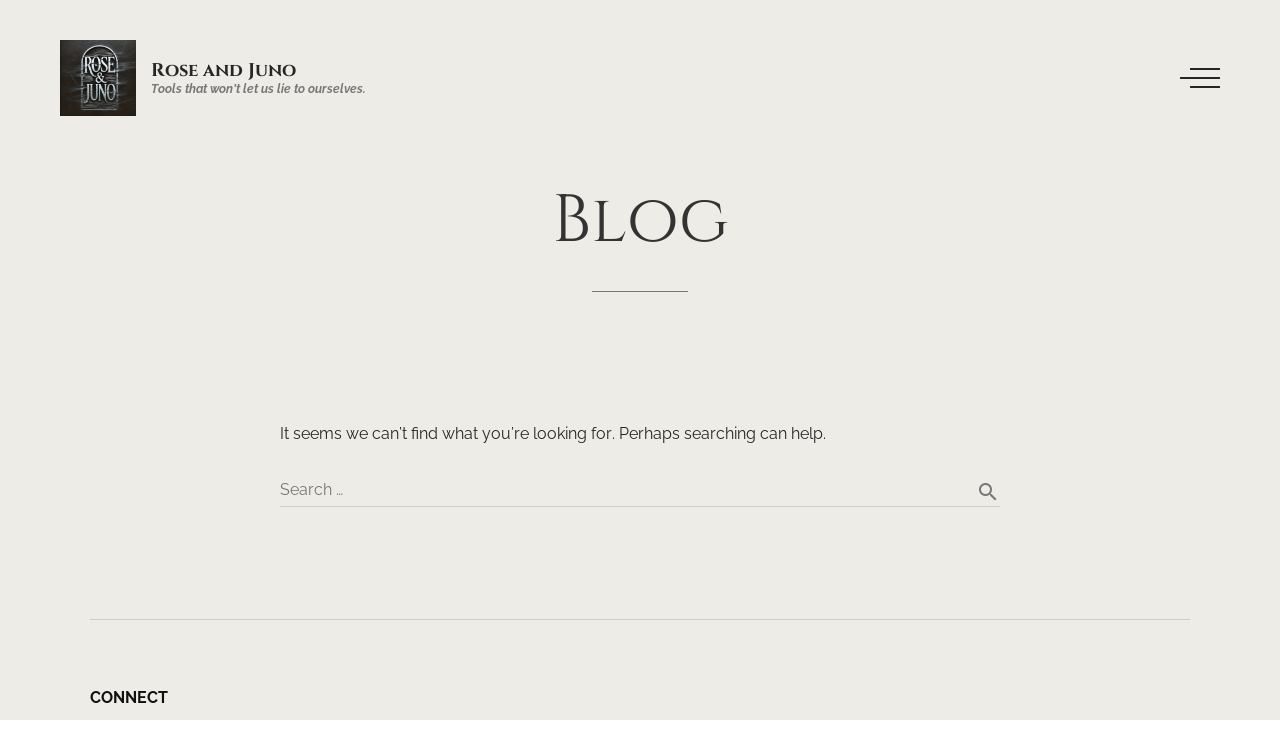

--- FILE ---
content_type: text/html; charset=UTF-8
request_url: https://www.roseandjuno.com/arts_portfolio_category/metaphysical/
body_size: 13376
content:
<!DOCTYPE html>
<html lang="en" >
<head>
<meta charset="UTF-8"><link rel="preload" as="image" imagesrcset="https://www.roseandjuno.com/wp-content/uploads/2025/06/cover-faerie-website-smalle.jpg 1024w, https://www.roseandjuno.com/wp-content/uploads/2025/06/cover-faerie-website-smalle-300x300.jpg 300w, https://www.roseandjuno.com/wp-content/uploads/2025/06/cover-faerie-website-smalle-150x150.jpg 150w, https://www.roseandjuno.com/wp-content/uploads/2025/06/cover-faerie-website-smalle-768x768.jpg 768w" imagesizes="(max-width: 1024px) 100vw, 1024px" fetchpriority="low" id="preload-6470"><link rel="preload" href="https://www.roseandjuno.com/wp-content/themes/rhye/modules/sectionMasthead/sectionMasthead.min.js?ver=4.2.6" as="script" type="application/javascript" crossorigin="anonymous" id="preload-sectionmastheadjs">
<meta name="viewport" content="width=device-width, initial-scale=1, shrink-to-fit=no">
<meta http-equiv="x-ua-compatible" content="ie=edge">
<meta name='robots' content='index, follow, max-image-preview:large, max-snippet:-1, max-video-preview:-1' />
<!-- This site is optimized with the Yoast SEO plugin v26.6 - https://yoast.com/wordpress/plugins/seo/ -->
<title>Metaphysical Archives ~ Rose and Juno</title>
<link rel="canonical" href="https://www.roseandjuno.com/arts_portfolio_category/metaphysical/" />
<meta property="og:locale" content="en_US" />
<meta property="og:type" content="article" />
<meta property="og:title" content="Metaphysical Archives ~ Rose and Juno" />
<meta property="og:url" content="https://www.roseandjuno.com/arts_portfolio_category/metaphysical/" />
<meta property="og:site_name" content="Rose and Juno" />
<meta property="og:image" content="https://www.roseandjuno.com/wp-content/uploads/2020/06/logo-2.jpg" />
<meta property="og:image:width" content="1792" />
<meta property="og:image:height" content="1024" />
<meta property="og:image:type" content="image/jpeg" />
<meta name="twitter:card" content="summary_large_image" />
<script type="application/ld+json" class="yoast-schema-graph">{"@context":"https://schema.org","@graph":[{"@type":"CollectionPage","@id":"https://www.roseandjuno.com/arts_portfolio_category/metaphysical/","url":"https://www.roseandjuno.com/arts_portfolio_category/metaphysical/","name":"Metaphysical Archives ~ Rose and Juno","isPartOf":{"@id":"https://www.roseandjuno.com/#website"},"breadcrumb":{"@id":"https://www.roseandjuno.com/arts_portfolio_category/metaphysical/#breadcrumb"},"inLanguage":"en"},{"@type":"BreadcrumbList","@id":"https://www.roseandjuno.com/arts_portfolio_category/metaphysical/#breadcrumb","itemListElement":[{"@type":"ListItem","position":1,"name":"Home","item":"https://www.roseandjuno.com/portfolio/meettheauthor/"},{"@type":"ListItem","position":2,"name":"Metaphysical"}]},{"@type":"WebSite","@id":"https://www.roseandjuno.com/#website","url":"https://www.roseandjuno.com/","name":"Rose and Juno","description":"Tools that won&rsquo;t let us lie to ourselves.","publisher":{"@id":"https://www.roseandjuno.com/#/schema/person/3aaa91be6c73f8d589fc1287d36b1e92"},"alternateName":"Author Rose Guildenstern & Juno Lucina","potentialAction":[{"@type":"SearchAction","target":{"@type":"EntryPoint","urlTemplate":"https://www.roseandjuno.com/?s={search_term_string}"},"query-input":{"@type":"PropertyValueSpecification","valueRequired":true,"valueName":"search_term_string"}}],"inLanguage":"en"},{"@type":["Person","Organization"],"@id":"https://www.roseandjuno.com/#/schema/person/3aaa91be6c73f8d589fc1287d36b1e92","name":"admin","image":{"@type":"ImageObject","inLanguage":"en","@id":"https://www.roseandjuno.com/#/schema/person/image/","url":"https://www.roseandjuno.com/wp-content/uploads/2020/06/logo-2.jpg","contentUrl":"https://www.roseandjuno.com/wp-content/uploads/2020/06/logo-2.jpg","width":1792,"height":1024,"caption":"admin"},"logo":{"@id":"https://www.roseandjuno.com/#/schema/person/image/"},"description":"Rose &amp; Juno. Two Names, One Purpose: 🔹 As Rose Guildenstern, I write fiction that won’t let you off easy. Take Iago’s Penumbra—an award-winning novel that takes you on a spiritual journey through the lens of a paranormal romance between a ghost and a clairvoyant, rooted in the works of William Shakespeare, with a little philosophy, physics, and cosmic horror thrown in, just for fun. 🔹 As Juno Lucina, I create metaphysical tools that won’t lie to you. Like my newest deck, Frame This Oracle—an oracle deck that won’t spoon-feed you meanings but will reframe what you think you know to see more than you’ve ever imagined. I even built an iPhone app so you can test it yourself—right now, for free. I create metaphysical tools that won't let you lie to yourself. To subscribe to my unsettling newsletter: https://mailchi.mp/34709bbdd70d/subscribe-to-rose-junos-email-list","sameAs":["http://www.roseandjuno.com","https://www.facebook.com/RoseandJuno","https://www.instagram.com/rose.and.juno/","https://www.youtube.com/@RoseandJuno"]}]}</script>
<!-- / Yoast SEO plugin. -->
<link rel="alternate" type="application/rss+xml" title="Rose and Juno &raquo; Feed" href="https://www.roseandjuno.com/feed/" />
<link rel="alternate" type="application/rss+xml" title="Rose and Juno &raquo; Comments Feed" href="https://www.roseandjuno.com/comments/feed/" />
<link rel="alternate" type="application/rss+xml" title="Rose and Juno &raquo; Metaphysical Portfolio Category Feed" href="https://www.roseandjuno.com/arts_portfolio_category/metaphysical/feed/" />
<style id='wp-img-auto-sizes-contain-inline-css' type='text/css'>
img:is([sizes=auto i],[sizes^="auto," i]){contain-intrinsic-size:3000px 1500px}
/*# sourceURL=wp-img-auto-sizes-contain-inline-css */
</style>
<!-- <link rel='stylesheet' id='rhye-icons-css' href='https://www.roseandjuno.com/wp-content/themes/rhye/css/rhye-icons.min.css?ver=4.2.6' type='text/css' media='all' /> -->
<!-- <link rel='stylesheet' id='wp-block-library-css' href='https://www.roseandjuno.com/wp-includes/css/dist/block-library/style.min.css?ver=6.9' type='text/css' media='all' /> -->
<!-- <link rel='stylesheet' id='font-awesome-css' href='https://www.roseandjuno.com/wp-content/plugins/elementor/assets/lib/font-awesome/css/font-awesome.min.css?ver=4.7.0' type='text/css' media='all' /> -->
<link rel="stylesheet" type="text/css" href="//www.roseandjuno.com/wp-content/cache/wpfc-minified/eptfcjne/e75wx.css" media="all"/>
<style id='global-styles-inline-css' type='text/css'>
:root{--wp--preset--aspect-ratio--square: 1;--wp--preset--aspect-ratio--4-3: 4/3;--wp--preset--aspect-ratio--3-4: 3/4;--wp--preset--aspect-ratio--3-2: 3/2;--wp--preset--aspect-ratio--2-3: 2/3;--wp--preset--aspect-ratio--16-9: 16/9;--wp--preset--aspect-ratio--9-16: 9/16;--wp--preset--color--black: #000000;--wp--preset--color--cyan-bluish-gray: #abb8c3;--wp--preset--color--white: #ffffff;--wp--preset--color--pale-pink: #f78da7;--wp--preset--color--vivid-red: #cf2e2e;--wp--preset--color--luminous-vivid-orange: #ff6900;--wp--preset--color--luminous-vivid-amber: #fcb900;--wp--preset--color--light-green-cyan: #7bdcb5;--wp--preset--color--vivid-green-cyan: #00d084;--wp--preset--color--pale-cyan-blue: #8ed1fc;--wp--preset--color--vivid-cyan-blue: #0693e3;--wp--preset--color--vivid-purple: #9b51e0;--wp--preset--gradient--vivid-cyan-blue-to-vivid-purple: linear-gradient(135deg,rgb(6,147,227) 0%,rgb(155,81,224) 100%);--wp--preset--gradient--light-green-cyan-to-vivid-green-cyan: linear-gradient(135deg,rgb(122,220,180) 0%,rgb(0,208,130) 100%);--wp--preset--gradient--luminous-vivid-amber-to-luminous-vivid-orange: linear-gradient(135deg,rgb(252,185,0) 0%,rgb(255,105,0) 100%);--wp--preset--gradient--luminous-vivid-orange-to-vivid-red: linear-gradient(135deg,rgb(255,105,0) 0%,rgb(207,46,46) 100%);--wp--preset--gradient--very-light-gray-to-cyan-bluish-gray: linear-gradient(135deg,rgb(238,238,238) 0%,rgb(169,184,195) 100%);--wp--preset--gradient--cool-to-warm-spectrum: linear-gradient(135deg,rgb(74,234,220) 0%,rgb(151,120,209) 20%,rgb(207,42,186) 40%,rgb(238,44,130) 60%,rgb(251,105,98) 80%,rgb(254,248,76) 100%);--wp--preset--gradient--blush-light-purple: linear-gradient(135deg,rgb(255,206,236) 0%,rgb(152,150,240) 100%);--wp--preset--gradient--blush-bordeaux: linear-gradient(135deg,rgb(254,205,165) 0%,rgb(254,45,45) 50%,rgb(107,0,62) 100%);--wp--preset--gradient--luminous-dusk: linear-gradient(135deg,rgb(255,203,112) 0%,rgb(199,81,192) 50%,rgb(65,88,208) 100%);--wp--preset--gradient--pale-ocean: linear-gradient(135deg,rgb(255,245,203) 0%,rgb(182,227,212) 50%,rgb(51,167,181) 100%);--wp--preset--gradient--electric-grass: linear-gradient(135deg,rgb(202,248,128) 0%,rgb(113,206,126) 100%);--wp--preset--gradient--midnight: linear-gradient(135deg,rgb(2,3,129) 0%,rgb(40,116,252) 100%);--wp--preset--font-size--small: 13px;--wp--preset--font-size--medium: 20px;--wp--preset--font-size--large: 36px;--wp--preset--font-size--x-large: 42px;--wp--preset--spacing--20: 0.44rem;--wp--preset--spacing--30: 0.67rem;--wp--preset--spacing--40: 1rem;--wp--preset--spacing--50: 1.5rem;--wp--preset--spacing--60: 2.25rem;--wp--preset--spacing--70: 3.38rem;--wp--preset--spacing--80: 5.06rem;--wp--preset--shadow--natural: 6px 6px 9px rgba(0, 0, 0, 0.2);--wp--preset--shadow--deep: 12px 12px 50px rgba(0, 0, 0, 0.4);--wp--preset--shadow--sharp: 6px 6px 0px rgba(0, 0, 0, 0.2);--wp--preset--shadow--outlined: 6px 6px 0px -3px rgb(255, 255, 255), 6px 6px rgb(0, 0, 0);--wp--preset--shadow--crisp: 6px 6px 0px rgb(0, 0, 0);}:where(body) { margin: 0; }.wp-site-blocks > .alignleft { float: left; margin-right: 2em; }.wp-site-blocks > .alignright { float: right; margin-left: 2em; }.wp-site-blocks > .aligncenter { justify-content: center; margin-left: auto; margin-right: auto; }:where(.is-layout-flex){gap: 0.5em;}:where(.is-layout-grid){gap: 0.5em;}.is-layout-flow > .alignleft{float: left;margin-inline-start: 0;margin-inline-end: 2em;}.is-layout-flow > .alignright{float: right;margin-inline-start: 2em;margin-inline-end: 0;}.is-layout-flow > .aligncenter{margin-left: auto !important;margin-right: auto !important;}.is-layout-constrained > .alignleft{float: left;margin-inline-start: 0;margin-inline-end: 2em;}.is-layout-constrained > .alignright{float: right;margin-inline-start: 2em;margin-inline-end: 0;}.is-layout-constrained > .aligncenter{margin-left: auto !important;margin-right: auto !important;}.is-layout-constrained > :where(:not(.alignleft):not(.alignright):not(.alignfull)){margin-left: auto !important;margin-right: auto !important;}body .is-layout-flex{display: flex;}.is-layout-flex{flex-wrap: wrap;align-items: center;}.is-layout-flex > :is(*, div){margin: 0;}body .is-layout-grid{display: grid;}.is-layout-grid > :is(*, div){margin: 0;}body{padding-top: 0px;padding-right: 0px;padding-bottom: 0px;padding-left: 0px;}a:where(:not(.wp-element-button)){text-decoration: underline;}:root :where(.wp-element-button, .wp-block-button__link){background-color: #32373c;border-width: 0;color: #fff;font-family: inherit;font-size: inherit;font-style: inherit;font-weight: inherit;letter-spacing: inherit;line-height: inherit;padding-top: calc(0.667em + 2px);padding-right: calc(1.333em + 2px);padding-bottom: calc(0.667em + 2px);padding-left: calc(1.333em + 2px);text-decoration: none;text-transform: inherit;}.has-black-color{color: var(--wp--preset--color--black) !important;}.has-cyan-bluish-gray-color{color: var(--wp--preset--color--cyan-bluish-gray) !important;}.has-white-color{color: var(--wp--preset--color--white) !important;}.has-pale-pink-color{color: var(--wp--preset--color--pale-pink) !important;}.has-vivid-red-color{color: var(--wp--preset--color--vivid-red) !important;}.has-luminous-vivid-orange-color{color: var(--wp--preset--color--luminous-vivid-orange) !important;}.has-luminous-vivid-amber-color{color: var(--wp--preset--color--luminous-vivid-amber) !important;}.has-light-green-cyan-color{color: var(--wp--preset--color--light-green-cyan) !important;}.has-vivid-green-cyan-color{color: var(--wp--preset--color--vivid-green-cyan) !important;}.has-pale-cyan-blue-color{color: var(--wp--preset--color--pale-cyan-blue) !important;}.has-vivid-cyan-blue-color{color: var(--wp--preset--color--vivid-cyan-blue) !important;}.has-vivid-purple-color{color: var(--wp--preset--color--vivid-purple) !important;}.has-black-background-color{background-color: var(--wp--preset--color--black) !important;}.has-cyan-bluish-gray-background-color{background-color: var(--wp--preset--color--cyan-bluish-gray) !important;}.has-white-background-color{background-color: var(--wp--preset--color--white) !important;}.has-pale-pink-background-color{background-color: var(--wp--preset--color--pale-pink) !important;}.has-vivid-red-background-color{background-color: var(--wp--preset--color--vivid-red) !important;}.has-luminous-vivid-orange-background-color{background-color: var(--wp--preset--color--luminous-vivid-orange) !important;}.has-luminous-vivid-amber-background-color{background-color: var(--wp--preset--color--luminous-vivid-amber) !important;}.has-light-green-cyan-background-color{background-color: var(--wp--preset--color--light-green-cyan) !important;}.has-vivid-green-cyan-background-color{background-color: var(--wp--preset--color--vivid-green-cyan) !important;}.has-pale-cyan-blue-background-color{background-color: var(--wp--preset--color--pale-cyan-blue) !important;}.has-vivid-cyan-blue-background-color{background-color: var(--wp--preset--color--vivid-cyan-blue) !important;}.has-vivid-purple-background-color{background-color: var(--wp--preset--color--vivid-purple) !important;}.has-black-border-color{border-color: var(--wp--preset--color--black) !important;}.has-cyan-bluish-gray-border-color{border-color: var(--wp--preset--color--cyan-bluish-gray) !important;}.has-white-border-color{border-color: var(--wp--preset--color--white) !important;}.has-pale-pink-border-color{border-color: var(--wp--preset--color--pale-pink) !important;}.has-vivid-red-border-color{border-color: var(--wp--preset--color--vivid-red) !important;}.has-luminous-vivid-orange-border-color{border-color: var(--wp--preset--color--luminous-vivid-orange) !important;}.has-luminous-vivid-amber-border-color{border-color: var(--wp--preset--color--luminous-vivid-amber) !important;}.has-light-green-cyan-border-color{border-color: var(--wp--preset--color--light-green-cyan) !important;}.has-vivid-green-cyan-border-color{border-color: var(--wp--preset--color--vivid-green-cyan) !important;}.has-pale-cyan-blue-border-color{border-color: var(--wp--preset--color--pale-cyan-blue) !important;}.has-vivid-cyan-blue-border-color{border-color: var(--wp--preset--color--vivid-cyan-blue) !important;}.has-vivid-purple-border-color{border-color: var(--wp--preset--color--vivid-purple) !important;}.has-vivid-cyan-blue-to-vivid-purple-gradient-background{background: var(--wp--preset--gradient--vivid-cyan-blue-to-vivid-purple) !important;}.has-light-green-cyan-to-vivid-green-cyan-gradient-background{background: var(--wp--preset--gradient--light-green-cyan-to-vivid-green-cyan) !important;}.has-luminous-vivid-amber-to-luminous-vivid-orange-gradient-background{background: var(--wp--preset--gradient--luminous-vivid-amber-to-luminous-vivid-orange) !important;}.has-luminous-vivid-orange-to-vivid-red-gradient-background{background: var(--wp--preset--gradient--luminous-vivid-orange-to-vivid-red) !important;}.has-very-light-gray-to-cyan-bluish-gray-gradient-background{background: var(--wp--preset--gradient--very-light-gray-to-cyan-bluish-gray) !important;}.has-cool-to-warm-spectrum-gradient-background{background: var(--wp--preset--gradient--cool-to-warm-spectrum) !important;}.has-blush-light-purple-gradient-background{background: var(--wp--preset--gradient--blush-light-purple) !important;}.has-blush-bordeaux-gradient-background{background: var(--wp--preset--gradient--blush-bordeaux) !important;}.has-luminous-dusk-gradient-background{background: var(--wp--preset--gradient--luminous-dusk) !important;}.has-pale-ocean-gradient-background{background: var(--wp--preset--gradient--pale-ocean) !important;}.has-electric-grass-gradient-background{background: var(--wp--preset--gradient--electric-grass) !important;}.has-midnight-gradient-background{background: var(--wp--preset--gradient--midnight) !important;}.has-small-font-size{font-size: var(--wp--preset--font-size--small) !important;}.has-medium-font-size{font-size: var(--wp--preset--font-size--medium) !important;}.has-large-font-size{font-size: var(--wp--preset--font-size--large) !important;}.has-x-large-font-size{font-size: var(--wp--preset--font-size--x-large) !important;}
:where(.wp-block-post-template.is-layout-flex){gap: 1.25em;}:where(.wp-block-post-template.is-layout-grid){gap: 1.25em;}
:where(.wp-block-term-template.is-layout-flex){gap: 1.25em;}:where(.wp-block-term-template.is-layout-grid){gap: 1.25em;}
:where(.wp-block-columns.is-layout-flex){gap: 2em;}:where(.wp-block-columns.is-layout-grid){gap: 2em;}
:root :where(.wp-block-pullquote){font-size: 1.5em;line-height: 1.6;}
/*# sourceURL=global-styles-inline-css */
</style>
<!-- <link rel='stylesheet' id='contact-form-7-css' href='https://www.roseandjuno.com/wp-content/plugins/contact-form-7/includes/css/styles.css?ver=6.1.4' type='text/css' media='all' /> -->
<link rel="stylesheet" type="text/css" href="//www.roseandjuno.com/wp-content/cache/wpfc-minified/g1k1z5na/e4ywm.css" media="all"/>
<style id='contact-form-7-inline-css' type='text/css'>
.wpcf7-mail-sent-ok, .wpcf7 form.sent .wpcf7-response-output, .wpcf7-mail-sent-ng, .wpcf7 form.failed .wpcf7-response-output, .wpcf7 form.invalid .wpcf7-response-output { display: none !important; }
/*# sourceURL=contact-form-7-inline-css */
</style>
<style id='dominant-color-styles-inline-css' type='text/css'>
img[data-dominant-color]:not(.has-transparency) { background-color: var(--dominant-color); }
/*# sourceURL=dominant-color-styles-inline-css */
</style>
<!-- <link rel='stylesheet' id='pvfw-modaal-css' href='https://www.roseandjuno.com/wp-content/plugins/pdf-viewer-for-wordpress/tnc-resources/modaal.min.css?ver=12.5.4' type='text/css' media='all' /> -->
<!-- <link rel='stylesheet' id='swiper-css' href='https://www.roseandjuno.com/wp-content/plugins/elementor/assets/lib/swiper/v8/css/swiper.min.css?ver=8.4.5' type='text/css' media='all' /> -->
<!-- <link rel='stylesheet' id='bootstrap-grid-css' href='https://www.roseandjuno.com/wp-content/themes/rhye/css/bootstrap-grid.min.css?ver=4.3.1' type='text/css' media='all' /> -->
<!-- <link rel='stylesheet' id='bootstrap-reboot-css' href='https://www.roseandjuno.com/wp-content/themes/rhye/css/bootstrap-reboot.min.css?ver=4.3.1' type='text/css' media='all' /> -->
<!-- <link rel='stylesheet' id='material-icons-css' href='https://www.roseandjuno.com/wp-content/themes/rhye/css/material-icons.min.css?ver=3.0.1' type='text/css' media='all' /> -->
<!-- <link rel='stylesheet' id='rhye-main-style-css' href='https://www.roseandjuno.com/wp-content/themes/rhye/css/main.css?ver=4.2.6' type='text/css' media='all' /> -->
<link rel="stylesheet" type="text/css" href="//www.roseandjuno.com/wp-content/cache/wpfc-minified/dhzdt851/e4ywm.css" media="all"/>
<style id='rhye-main-style-inline-css' type='text/css'>
.cursor-progress, .cursor-progress * { cursor: progress !important; }
/*# sourceURL=rhye-main-style-inline-css */
</style>
<link rel='stylesheet' id='rhye-theme-style-css' href='https://www.roseandjuno.com/wp-content/themes/rhye/style.css?ver=4.2.6' type='text/css' media='all' />
<link rel='stylesheet' id='rhye-style-css' href='https://www.roseandjuno.com/wp-content/themes/rhye/style.css?ver=6.9' type='text/css' media='all' />
<link rel='stylesheet' id='rhye-child-style-css' href='https://www.roseandjuno.com/wp-content/themes/rhye-child/style.css?ver=1.0.0' type='text/css' media='all' />
<script src='//www.roseandjuno.com/wp-content/cache/wpfc-minified/9mm5d45m/e75wx.js' type="text/javascript"></script>
<!-- <script type="text/javascript" src="https://www.roseandjuno.com/wp-includes/js/jquery/jquery.min.js?ver=3.7.1" id="jquery-core-js"></script> -->
<!-- <script type="text/javascript" src="https://www.roseandjuno.com/wp-includes/js/jquery/jquery-migrate.min.js?ver=3.4.1" id="jquery-migrate-js"></script> -->
<link rel="https://api.w.org/" href="https://www.roseandjuno.com/wp-json/" /><link rel="EditURI" type="application/rsd+xml" title="RSD" href="https://www.roseandjuno.com/xmlrpc.php?rsd" />
<meta name="generator" content="WordPress 6.9" />
<meta name="generator" content="auto-sizes 1.7.0">
<meta name="generator" content="dominant-color-images 1.2.0">
<style type='text/css'>
iframe.pvfw-pdf-viewer-frame{
max-width: 100%;
border: 0px;
}
@media screen and (max-width: 799px) {
iframe.pvfw-pdf-viewer-frame{
height: 400px;
}
}</style><meta name="generator" content="performance-lab 4.0.0; plugins: auto-sizes, dominant-color-images, embed-optimizer, image-prioritizer, performant-translations, webp-uploads">
<meta name="generator" content="performant-translations 1.2.0">
<meta name="generator" content="webp-uploads 2.6.0">
<script>
console.log('This test script is NOW loaded in the head.');
</script>
<noscript><style>.header__col,.section-masthead[data-arts-os-animation]:not([data-arts-os-animation=animated])>*,[data-arts-os-animation]:not([data-arts-os-animation=animated]):not(.section-masthead){opacity:inherit!important;visibility:inherit!important}.section-masthead[data-arts-os-animation] .section-masthead__meta .post-meta li:not(:last-child):after{opacity:inherit!important}.circle-button__icon-touch,.preloader,img[data-src],video[data-src]{display:none!important}</style></noscript>
<meta name="generator" content="Elementor 3.34.0; features: e_font_icon_svg, additional_custom_breakpoints; settings: css_print_method-internal, google_font-enabled, font_display-swap">
<meta name="generator" content="optimization-detective 1.0.0-beta3">
<style>
.e-con.e-parent:nth-of-type(n+4):not(.e-lazyloaded):not(.e-no-lazyload),
.e-con.e-parent:nth-of-type(n+4):not(.e-lazyloaded):not(.e-no-lazyload) * {
background-image: none !important;
}
@media screen and (max-height: 1024px) {
.e-con.e-parent:nth-of-type(n+3):not(.e-lazyloaded):not(.e-no-lazyload),
.e-con.e-parent:nth-of-type(n+3):not(.e-lazyloaded):not(.e-no-lazyload) * {
background-image: none !important;
}
}
@media screen and (max-height: 640px) {
.e-con.e-parent:nth-of-type(n+2):not(.e-lazyloaded):not(.e-no-lazyload),
.e-con.e-parent:nth-of-type(n+2):not(.e-lazyloaded):not(.e-no-lazyload) * {
background-image: none !important;
}
}
</style>
<meta name="generator" content="embed-optimizer 1.0.0-beta2">
<meta name="generator" content="image-prioritizer 1.0.0-beta2">
<link rel="icon" href="https://www.roseandjuno.com/wp-content/uploads/2022/01/cropped-cropped-cropped-crop-candle-scaled-1-32x32.jpeg" sizes="32x32" />
<link rel="icon" href="https://www.roseandjuno.com/wp-content/uploads/2022/01/cropped-cropped-cropped-crop-candle-scaled-1-192x192.jpeg" sizes="192x192" />
<link rel="apple-touch-icon" href="https://www.roseandjuno.com/wp-content/uploads/2022/01/cropped-cropped-cropped-crop-candle-scaled-1-180x180.jpeg" />
<meta name="msapplication-TileImage" content="https://www.roseandjuno.com/wp-content/uploads/2022/01/cropped-cropped-cropped-crop-candle-scaled-1-270x270.jpeg" />
<style id="kirki-inline-styles">:root{--color-dark-1:#111111;--color-dark-2:#262626;--color-dark-3:#333333;--color-dark-4:#555555;--color-light-1:#eeece6;--color-light-2:#f2f1ed;--color-light-3:#f7f6f3;--color-light-4:#f1e9db;--color-gray-1:#777777;--color-gray-2:#cccccc;--color-white:#ffffff;--gutter-horizontal:120px;--gutter-vertical:80px;--distance-max-xlarge:400;--distance-min-xlarge:160;--distance-max-large:240;--distance-min-large:100;--distance-max-medium:160;--distance-min-medium:40;--distance-max-small:80;--distance-min-small:30;--distance-max-xsmall:50;--distance-min-xsmall:30;--paragraph-max-font-size:16;--paragraph-min-font-size:16;--paragraph-color-dark:#262626;--paragraph-color-light:#cccccc;--xxl-max-font-size:287;--xxl-min-font-size:60;--xxl-color-dark:#333333;--xxl-color-light:#eeece6;--xl-max-font-size:162;--xl-min-font-size:54;--xl-color-dark:#333333;--xl-color-light:#eeece6;--h1-max-font-size:88;--h1-min-font-size:35;--h1-color-dark:#333333;--h1-color-light:#eeece6;--h2-max-font-size:61;--h2-min-font-size:31;--h2-color-dark:#333333;--h2-color-light:#eeece6;--h3-max-font-size:42;--h3-min-font-size:28;--h3-color-dark:#333333;--h3-color-light:#eeece6;--h4-max-font-size:26;--h4-min-font-size:22;--h4-color-dark:#262626;--h4-color-light:#ffffff;--h5-max-font-size:18;--h5-min-font-size:18;--h5-color-dark:#262626;--h5-color-light:#ffffff;--h6-max-font-size:14;--h6-min-font-size:14;--h6-color-dark:#262626;--h6-color-light:#ffffff;--subheading-max-font-size:13;--subheading-min-font-size:10;--subheading-color-dark:#777777;--subheading-color-light:#ffffff;--blockquote-max-font-size:24;--blockquote-min-font-size:16;--blockquote-color-dark:#262626;--blockquote-color-light:#ffffff;--dropcap-max-font-size:94;--dropcap-min-font-size:60;--dropcap-color-dark:#111111;--dropcap-color-light:#ffffff;--logo-title-max-font-size:20;--logo-title-min-font-size:16;--logo-tagline-max-font-size:12;--logo-tagline-min-font-size:12;}body, p, .paragraph, .small, .widget small{font-family:Raleway;font-weight:400;line-height:1.8;text-transform:none;}.xxl{font-family:Cinzel;font-weight:400;line-height:1;text-transform:none;}.xl{font-family:Cinzel;font-weight:400;line-height:1.1;text-transform:none;}h1, .h1{font-family:Cinzel;font-weight:400;line-height:1.13;text-transform:none;}h2, .h2{font-family:Cinzel;font-weight:400;line-height:1.31;text-transform:none;}h3, .h3{font-family:Cinzel;font-weight:400;line-height:1.4;text-transform:none;}h4, .h4{font-family:Cinzel;font-weight:700;line-height:1.62;text-transform:none;}h5, .h5{font-family:Cinzel;font-weight:700;line-height:1.6;text-transform:none;}h6, .h6{font-family:Cinzel;font-weight:700;line-height:1.6;text-transform:none;}.subheading{font-family:Raleway;font-weight:700;letter-spacing:2;line-height:1.3;text-transform:uppercase;}blockquote, .blockquote, blockquote p, .blockquote p{font-family:Raleway;font-weight:400;font-style:italic;line-height:1.6;text-transform:none;}.has-drop-cap:not(:focus):not(.has-drop-cap_split):first-letter, .drop-cap{font-family:Cinzel;font-weight:400;line-height:0.7;text-transform:uppercase;}.logo__text-title{font-family:Cinzel;font-weight:700;line-height:1.3;text-transform:none;}.logo__text-tagline{font-family:Raleway;font-weight:700;font-style:italic;line-height:1.3;text-transform:none;}.slider__counter_current{font-family:Cinzel;font-weight:400;}.slider__counter_total{font-family:Cinzel;font-weight:400;}.block-counter__counter{font-family:Cinzel;font-weight:700;}.social__item a{width:30px;height:30px;font-size:14px;}.figure-project__letter, .section-services__letter{font-family:Cinzel;font-weight:400;}.pagination, .page-links .page-number{font-family:Cinzel;font-weight:400;}.comment-body .fn{font-family:Cinzel;font-weight:700;}.widget_recent_comments ul li a, .widget_recent_entries ul li a, .widget_rss .rsswidget{font-family:Cinzel;font-weight:700;}.section-image_single-post{height:70vh;}.section-masthead__overlay_fullscreen{background-color:rgba(0,0,0,0.6);}@media (max-width: 1400px){:root{--gutter-horizontal:80px;--gutter-vertical:60px;}}@media (max-width: 1280px){:root{--gutter-horizontal:60px;--gutter-vertical:40px;}}@media (max-width: 991px){:root{--gutter-horizontal:20px;--gutter-vertical:20px;}}@media (min-width: 768px){.logo__wrapper-img img{height:76px;}}@media (max-width: 769px){.logo__wrapper-img img{height:58px;}}@media (max-width: 480px){.logo__wrapper-img img{height:36px;}}/* cyrillic-ext */
@font-face {
font-family: 'Raleway';
font-style: italic;
font-weight: 400;
font-display: swap;
src: url(https://www.roseandjuno.com/wp-content/fonts/raleway/1Ptsg8zYS_SKggPNyCg4QIFqPfE.woff2) format('woff2');
unicode-range: U+0460-052F, U+1C80-1C8A, U+20B4, U+2DE0-2DFF, U+A640-A69F, U+FE2E-FE2F;
}
/* cyrillic */
@font-face {
font-family: 'Raleway';
font-style: italic;
font-weight: 400;
font-display: swap;
src: url(https://www.roseandjuno.com/wp-content/fonts/raleway/1Ptsg8zYS_SKggPNyCg4SYFqPfE.woff2) format('woff2');
unicode-range: U+0301, U+0400-045F, U+0490-0491, U+04B0-04B1, U+2116;
}
/* vietnamese */
@font-face {
font-family: 'Raleway';
font-style: italic;
font-weight: 400;
font-display: swap;
src: url(https://www.roseandjuno.com/wp-content/fonts/raleway/1Ptsg8zYS_SKggPNyCg4QoFqPfE.woff2) format('woff2');
unicode-range: U+0102-0103, U+0110-0111, U+0128-0129, U+0168-0169, U+01A0-01A1, U+01AF-01B0, U+0300-0301, U+0303-0304, U+0308-0309, U+0323, U+0329, U+1EA0-1EF9, U+20AB;
}
/* latin-ext */
@font-face {
font-family: 'Raleway';
font-style: italic;
font-weight: 400;
font-display: swap;
src: url(https://www.roseandjuno.com/wp-content/fonts/raleway/1Ptsg8zYS_SKggPNyCg4Q4FqPfE.woff2) format('woff2');
unicode-range: U+0100-02BA, U+02BD-02C5, U+02C7-02CC, U+02CE-02D7, U+02DD-02FF, U+0304, U+0308, U+0329, U+1D00-1DBF, U+1E00-1E9F, U+1EF2-1EFF, U+2020, U+20A0-20AB, U+20AD-20C0, U+2113, U+2C60-2C7F, U+A720-A7FF;
}
/* latin */
@font-face {
font-family: 'Raleway';
font-style: italic;
font-weight: 400;
font-display: swap;
src: url(https://www.roseandjuno.com/wp-content/fonts/raleway/1Ptsg8zYS_SKggPNyCg4TYFq.woff2) format('woff2');
unicode-range: U+0000-00FF, U+0131, U+0152-0153, U+02BB-02BC, U+02C6, U+02DA, U+02DC, U+0304, U+0308, U+0329, U+2000-206F, U+20AC, U+2122, U+2191, U+2193, U+2212, U+2215, U+FEFF, U+FFFD;
}
/* cyrillic-ext */
@font-face {
font-family: 'Raleway';
font-style: italic;
font-weight: 700;
font-display: swap;
src: url(https://www.roseandjuno.com/wp-content/fonts/raleway/1Ptsg8zYS_SKggPNyCg4QIFqPfE.woff2) format('woff2');
unicode-range: U+0460-052F, U+1C80-1C8A, U+20B4, U+2DE0-2DFF, U+A640-A69F, U+FE2E-FE2F;
}
/* cyrillic */
@font-face {
font-family: 'Raleway';
font-style: italic;
font-weight: 700;
font-display: swap;
src: url(https://www.roseandjuno.com/wp-content/fonts/raleway/1Ptsg8zYS_SKggPNyCg4SYFqPfE.woff2) format('woff2');
unicode-range: U+0301, U+0400-045F, U+0490-0491, U+04B0-04B1, U+2116;
}
/* vietnamese */
@font-face {
font-family: 'Raleway';
font-style: italic;
font-weight: 700;
font-display: swap;
src: url(https://www.roseandjuno.com/wp-content/fonts/raleway/1Ptsg8zYS_SKggPNyCg4QoFqPfE.woff2) format('woff2');
unicode-range: U+0102-0103, U+0110-0111, U+0128-0129, U+0168-0169, U+01A0-01A1, U+01AF-01B0, U+0300-0301, U+0303-0304, U+0308-0309, U+0323, U+0329, U+1EA0-1EF9, U+20AB;
}
/* latin-ext */
@font-face {
font-family: 'Raleway';
font-style: italic;
font-weight: 700;
font-display: swap;
src: url(https://www.roseandjuno.com/wp-content/fonts/raleway/1Ptsg8zYS_SKggPNyCg4Q4FqPfE.woff2) format('woff2');
unicode-range: U+0100-02BA, U+02BD-02C5, U+02C7-02CC, U+02CE-02D7, U+02DD-02FF, U+0304, U+0308, U+0329, U+1D00-1DBF, U+1E00-1E9F, U+1EF2-1EFF, U+2020, U+20A0-20AB, U+20AD-20C0, U+2113, U+2C60-2C7F, U+A720-A7FF;
}
/* latin */
@font-face {
font-family: 'Raleway';
font-style: italic;
font-weight: 700;
font-display: swap;
src: url(https://www.roseandjuno.com/wp-content/fonts/raleway/1Ptsg8zYS_SKggPNyCg4TYFq.woff2) format('woff2');
unicode-range: U+0000-00FF, U+0131, U+0152-0153, U+02BB-02BC, U+02C6, U+02DA, U+02DC, U+0304, U+0308, U+0329, U+2000-206F, U+20AC, U+2122, U+2191, U+2193, U+2212, U+2215, U+FEFF, U+FFFD;
}
/* cyrillic-ext */
@font-face {
font-family: 'Raleway';
font-style: normal;
font-weight: 400;
font-display: swap;
src: url(https://www.roseandjuno.com/wp-content/fonts/raleway/1Ptug8zYS_SKggPNyCAIT5lu.woff2) format('woff2');
unicode-range: U+0460-052F, U+1C80-1C8A, U+20B4, U+2DE0-2DFF, U+A640-A69F, U+FE2E-FE2F;
}
/* cyrillic */
@font-face {
font-family: 'Raleway';
font-style: normal;
font-weight: 400;
font-display: swap;
src: url(https://www.roseandjuno.com/wp-content/fonts/raleway/1Ptug8zYS_SKggPNyCkIT5lu.woff2) format('woff2');
unicode-range: U+0301, U+0400-045F, U+0490-0491, U+04B0-04B1, U+2116;
}
/* vietnamese */
@font-face {
font-family: 'Raleway';
font-style: normal;
font-weight: 400;
font-display: swap;
src: url(https://www.roseandjuno.com/wp-content/fonts/raleway/1Ptug8zYS_SKggPNyCIIT5lu.woff2) format('woff2');
unicode-range: U+0102-0103, U+0110-0111, U+0128-0129, U+0168-0169, U+01A0-01A1, U+01AF-01B0, U+0300-0301, U+0303-0304, U+0308-0309, U+0323, U+0329, U+1EA0-1EF9, U+20AB;
}
/* latin-ext */
@font-face {
font-family: 'Raleway';
font-style: normal;
font-weight: 400;
font-display: swap;
src: url(https://www.roseandjuno.com/wp-content/fonts/raleway/1Ptug8zYS_SKggPNyCMIT5lu.woff2) format('woff2');
unicode-range: U+0100-02BA, U+02BD-02C5, U+02C7-02CC, U+02CE-02D7, U+02DD-02FF, U+0304, U+0308, U+0329, U+1D00-1DBF, U+1E00-1E9F, U+1EF2-1EFF, U+2020, U+20A0-20AB, U+20AD-20C0, U+2113, U+2C60-2C7F, U+A720-A7FF;
}
/* latin */
@font-face {
font-family: 'Raleway';
font-style: normal;
font-weight: 400;
font-display: swap;
src: url(https://www.roseandjuno.com/wp-content/fonts/raleway/1Ptug8zYS_SKggPNyC0ITw.woff2) format('woff2');
unicode-range: U+0000-00FF, U+0131, U+0152-0153, U+02BB-02BC, U+02C6, U+02DA, U+02DC, U+0304, U+0308, U+0329, U+2000-206F, U+20AC, U+2122, U+2191, U+2193, U+2212, U+2215, U+FEFF, U+FFFD;
}
/* cyrillic-ext */
@font-face {
font-family: 'Raleway';
font-style: normal;
font-weight: 700;
font-display: swap;
src: url(https://www.roseandjuno.com/wp-content/fonts/raleway/1Ptug8zYS_SKggPNyCAIT5lu.woff2) format('woff2');
unicode-range: U+0460-052F, U+1C80-1C8A, U+20B4, U+2DE0-2DFF, U+A640-A69F, U+FE2E-FE2F;
}
/* cyrillic */
@font-face {
font-family: 'Raleway';
font-style: normal;
font-weight: 700;
font-display: swap;
src: url(https://www.roseandjuno.com/wp-content/fonts/raleway/1Ptug8zYS_SKggPNyCkIT5lu.woff2) format('woff2');
unicode-range: U+0301, U+0400-045F, U+0490-0491, U+04B0-04B1, U+2116;
}
/* vietnamese */
@font-face {
font-family: 'Raleway';
font-style: normal;
font-weight: 700;
font-display: swap;
src: url(https://www.roseandjuno.com/wp-content/fonts/raleway/1Ptug8zYS_SKggPNyCIIT5lu.woff2) format('woff2');
unicode-range: U+0102-0103, U+0110-0111, U+0128-0129, U+0168-0169, U+01A0-01A1, U+01AF-01B0, U+0300-0301, U+0303-0304, U+0308-0309, U+0323, U+0329, U+1EA0-1EF9, U+20AB;
}
/* latin-ext */
@font-face {
font-family: 'Raleway';
font-style: normal;
font-weight: 700;
font-display: swap;
src: url(https://www.roseandjuno.com/wp-content/fonts/raleway/1Ptug8zYS_SKggPNyCMIT5lu.woff2) format('woff2');
unicode-range: U+0100-02BA, U+02BD-02C5, U+02C7-02CC, U+02CE-02D7, U+02DD-02FF, U+0304, U+0308, U+0329, U+1D00-1DBF, U+1E00-1E9F, U+1EF2-1EFF, U+2020, U+20A0-20AB, U+20AD-20C0, U+2113, U+2C60-2C7F, U+A720-A7FF;
}
/* latin */
@font-face {
font-family: 'Raleway';
font-style: normal;
font-weight: 700;
font-display: swap;
src: url(https://www.roseandjuno.com/wp-content/fonts/raleway/1Ptug8zYS_SKggPNyC0ITw.woff2) format('woff2');
unicode-range: U+0000-00FF, U+0131, U+0152-0153, U+02BB-02BC, U+02C6, U+02DA, U+02DC, U+0304, U+0308, U+0329, U+2000-206F, U+20AC, U+2122, U+2191, U+2193, U+2212, U+2215, U+FEFF, U+FFFD;
}/* latin-ext */
@font-face {
font-family: 'Cinzel';
font-style: normal;
font-weight: 400;
font-display: swap;
src: url(https://www.roseandjuno.com/wp-content/fonts/cinzel/8vIJ7ww63mVu7gt7-GT7LEc.woff2) format('woff2');
unicode-range: U+0100-02BA, U+02BD-02C5, U+02C7-02CC, U+02CE-02D7, U+02DD-02FF, U+0304, U+0308, U+0329, U+1D00-1DBF, U+1E00-1E9F, U+1EF2-1EFF, U+2020, U+20A0-20AB, U+20AD-20C0, U+2113, U+2C60-2C7F, U+A720-A7FF;
}
/* latin */
@font-face {
font-family: 'Cinzel';
font-style: normal;
font-weight: 400;
font-display: swap;
src: url(https://www.roseandjuno.com/wp-content/fonts/cinzel/8vIJ7ww63mVu7gt79mT7.woff2) format('woff2');
unicode-range: U+0000-00FF, U+0131, U+0152-0153, U+02BB-02BC, U+02C6, U+02DA, U+02DC, U+0304, U+0308, U+0329, U+2000-206F, U+20AC, U+2122, U+2191, U+2193, U+2212, U+2215, U+FEFF, U+FFFD;
}
/* latin-ext */
@font-face {
font-family: 'Cinzel';
font-style: normal;
font-weight: 700;
font-display: swap;
src: url(https://www.roseandjuno.com/wp-content/fonts/cinzel/8vIJ7ww63mVu7gt7-GT7LEc.woff2) format('woff2');
unicode-range: U+0100-02BA, U+02BD-02C5, U+02C7-02CC, U+02CE-02D7, U+02DD-02FF, U+0304, U+0308, U+0329, U+1D00-1DBF, U+1E00-1E9F, U+1EF2-1EFF, U+2020, U+20A0-20AB, U+20AD-20C0, U+2113, U+2C60-2C7F, U+A720-A7FF;
}
/* latin */
@font-face {
font-family: 'Cinzel';
font-style: normal;
font-weight: 700;
font-display: swap;
src: url(https://www.roseandjuno.com/wp-content/fonts/cinzel/8vIJ7ww63mVu7gt79mT7.woff2) format('woff2');
unicode-range: U+0000-00FF, U+0131, U+0152-0153, U+02BB-02BC, U+02C6, U+02DA, U+02DC, U+0304, U+0308, U+0329, U+2000-206F, U+20AC, U+2122, U+2191, U+2193, U+2212, U+2215, U+FEFF, U+FFFD;
}/* cyrillic-ext */
@font-face {
font-family: 'Raleway';
font-style: italic;
font-weight: 400;
font-display: swap;
src: url(https://www.roseandjuno.com/wp-content/fonts/raleway/1Ptsg8zYS_SKggPNyCg4QIFqPfE.woff2) format('woff2');
unicode-range: U+0460-052F, U+1C80-1C8A, U+20B4, U+2DE0-2DFF, U+A640-A69F, U+FE2E-FE2F;
}
/* cyrillic */
@font-face {
font-family: 'Raleway';
font-style: italic;
font-weight: 400;
font-display: swap;
src: url(https://www.roseandjuno.com/wp-content/fonts/raleway/1Ptsg8zYS_SKggPNyCg4SYFqPfE.woff2) format('woff2');
unicode-range: U+0301, U+0400-045F, U+0490-0491, U+04B0-04B1, U+2116;
}
/* vietnamese */
@font-face {
font-family: 'Raleway';
font-style: italic;
font-weight: 400;
font-display: swap;
src: url(https://www.roseandjuno.com/wp-content/fonts/raleway/1Ptsg8zYS_SKggPNyCg4QoFqPfE.woff2) format('woff2');
unicode-range: U+0102-0103, U+0110-0111, U+0128-0129, U+0168-0169, U+01A0-01A1, U+01AF-01B0, U+0300-0301, U+0303-0304, U+0308-0309, U+0323, U+0329, U+1EA0-1EF9, U+20AB;
}
/* latin-ext */
@font-face {
font-family: 'Raleway';
font-style: italic;
font-weight: 400;
font-display: swap;
src: url(https://www.roseandjuno.com/wp-content/fonts/raleway/1Ptsg8zYS_SKggPNyCg4Q4FqPfE.woff2) format('woff2');
unicode-range: U+0100-02BA, U+02BD-02C5, U+02C7-02CC, U+02CE-02D7, U+02DD-02FF, U+0304, U+0308, U+0329, U+1D00-1DBF, U+1E00-1E9F, U+1EF2-1EFF, U+2020, U+20A0-20AB, U+20AD-20C0, U+2113, U+2C60-2C7F, U+A720-A7FF;
}
/* latin */
@font-face {
font-family: 'Raleway';
font-style: italic;
font-weight: 400;
font-display: swap;
src: url(https://www.roseandjuno.com/wp-content/fonts/raleway/1Ptsg8zYS_SKggPNyCg4TYFq.woff2) format('woff2');
unicode-range: U+0000-00FF, U+0131, U+0152-0153, U+02BB-02BC, U+02C6, U+02DA, U+02DC, U+0304, U+0308, U+0329, U+2000-206F, U+20AC, U+2122, U+2191, U+2193, U+2212, U+2215, U+FEFF, U+FFFD;
}
/* cyrillic-ext */
@font-face {
font-family: 'Raleway';
font-style: italic;
font-weight: 700;
font-display: swap;
src: url(https://www.roseandjuno.com/wp-content/fonts/raleway/1Ptsg8zYS_SKggPNyCg4QIFqPfE.woff2) format('woff2');
unicode-range: U+0460-052F, U+1C80-1C8A, U+20B4, U+2DE0-2DFF, U+A640-A69F, U+FE2E-FE2F;
}
/* cyrillic */
@font-face {
font-family: 'Raleway';
font-style: italic;
font-weight: 700;
font-display: swap;
src: url(https://www.roseandjuno.com/wp-content/fonts/raleway/1Ptsg8zYS_SKggPNyCg4SYFqPfE.woff2) format('woff2');
unicode-range: U+0301, U+0400-045F, U+0490-0491, U+04B0-04B1, U+2116;
}
/* vietnamese */
@font-face {
font-family: 'Raleway';
font-style: italic;
font-weight: 700;
font-display: swap;
src: url(https://www.roseandjuno.com/wp-content/fonts/raleway/1Ptsg8zYS_SKggPNyCg4QoFqPfE.woff2) format('woff2');
unicode-range: U+0102-0103, U+0110-0111, U+0128-0129, U+0168-0169, U+01A0-01A1, U+01AF-01B0, U+0300-0301, U+0303-0304, U+0308-0309, U+0323, U+0329, U+1EA0-1EF9, U+20AB;
}
/* latin-ext */
@font-face {
font-family: 'Raleway';
font-style: italic;
font-weight: 700;
font-display: swap;
src: url(https://www.roseandjuno.com/wp-content/fonts/raleway/1Ptsg8zYS_SKggPNyCg4Q4FqPfE.woff2) format('woff2');
unicode-range: U+0100-02BA, U+02BD-02C5, U+02C7-02CC, U+02CE-02D7, U+02DD-02FF, U+0304, U+0308, U+0329, U+1D00-1DBF, U+1E00-1E9F, U+1EF2-1EFF, U+2020, U+20A0-20AB, U+20AD-20C0, U+2113, U+2C60-2C7F, U+A720-A7FF;
}
/* latin */
@font-face {
font-family: 'Raleway';
font-style: italic;
font-weight: 700;
font-display: swap;
src: url(https://www.roseandjuno.com/wp-content/fonts/raleway/1Ptsg8zYS_SKggPNyCg4TYFq.woff2) format('woff2');
unicode-range: U+0000-00FF, U+0131, U+0152-0153, U+02BB-02BC, U+02C6, U+02DA, U+02DC, U+0304, U+0308, U+0329, U+2000-206F, U+20AC, U+2122, U+2191, U+2193, U+2212, U+2215, U+FEFF, U+FFFD;
}
/* cyrillic-ext */
@font-face {
font-family: 'Raleway';
font-style: normal;
font-weight: 400;
font-display: swap;
src: url(https://www.roseandjuno.com/wp-content/fonts/raleway/1Ptug8zYS_SKggPNyCAIT5lu.woff2) format('woff2');
unicode-range: U+0460-052F, U+1C80-1C8A, U+20B4, U+2DE0-2DFF, U+A640-A69F, U+FE2E-FE2F;
}
/* cyrillic */
@font-face {
font-family: 'Raleway';
font-style: normal;
font-weight: 400;
font-display: swap;
src: url(https://www.roseandjuno.com/wp-content/fonts/raleway/1Ptug8zYS_SKggPNyCkIT5lu.woff2) format('woff2');
unicode-range: U+0301, U+0400-045F, U+0490-0491, U+04B0-04B1, U+2116;
}
/* vietnamese */
@font-face {
font-family: 'Raleway';
font-style: normal;
font-weight: 400;
font-display: swap;
src: url(https://www.roseandjuno.com/wp-content/fonts/raleway/1Ptug8zYS_SKggPNyCIIT5lu.woff2) format('woff2');
unicode-range: U+0102-0103, U+0110-0111, U+0128-0129, U+0168-0169, U+01A0-01A1, U+01AF-01B0, U+0300-0301, U+0303-0304, U+0308-0309, U+0323, U+0329, U+1EA0-1EF9, U+20AB;
}
/* latin-ext */
@font-face {
font-family: 'Raleway';
font-style: normal;
font-weight: 400;
font-display: swap;
src: url(https://www.roseandjuno.com/wp-content/fonts/raleway/1Ptug8zYS_SKggPNyCMIT5lu.woff2) format('woff2');
unicode-range: U+0100-02BA, U+02BD-02C5, U+02C7-02CC, U+02CE-02D7, U+02DD-02FF, U+0304, U+0308, U+0329, U+1D00-1DBF, U+1E00-1E9F, U+1EF2-1EFF, U+2020, U+20A0-20AB, U+20AD-20C0, U+2113, U+2C60-2C7F, U+A720-A7FF;
}
/* latin */
@font-face {
font-family: 'Raleway';
font-style: normal;
font-weight: 400;
font-display: swap;
src: url(https://www.roseandjuno.com/wp-content/fonts/raleway/1Ptug8zYS_SKggPNyC0ITw.woff2) format('woff2');
unicode-range: U+0000-00FF, U+0131, U+0152-0153, U+02BB-02BC, U+02C6, U+02DA, U+02DC, U+0304, U+0308, U+0329, U+2000-206F, U+20AC, U+2122, U+2191, U+2193, U+2212, U+2215, U+FEFF, U+FFFD;
}
/* cyrillic-ext */
@font-face {
font-family: 'Raleway';
font-style: normal;
font-weight: 700;
font-display: swap;
src: url(https://www.roseandjuno.com/wp-content/fonts/raleway/1Ptug8zYS_SKggPNyCAIT5lu.woff2) format('woff2');
unicode-range: U+0460-052F, U+1C80-1C8A, U+20B4, U+2DE0-2DFF, U+A640-A69F, U+FE2E-FE2F;
}
/* cyrillic */
@font-face {
font-family: 'Raleway';
font-style: normal;
font-weight: 700;
font-display: swap;
src: url(https://www.roseandjuno.com/wp-content/fonts/raleway/1Ptug8zYS_SKggPNyCkIT5lu.woff2) format('woff2');
unicode-range: U+0301, U+0400-045F, U+0490-0491, U+04B0-04B1, U+2116;
}
/* vietnamese */
@font-face {
font-family: 'Raleway';
font-style: normal;
font-weight: 700;
font-display: swap;
src: url(https://www.roseandjuno.com/wp-content/fonts/raleway/1Ptug8zYS_SKggPNyCIIT5lu.woff2) format('woff2');
unicode-range: U+0102-0103, U+0110-0111, U+0128-0129, U+0168-0169, U+01A0-01A1, U+01AF-01B0, U+0300-0301, U+0303-0304, U+0308-0309, U+0323, U+0329, U+1EA0-1EF9, U+20AB;
}
/* latin-ext */
@font-face {
font-family: 'Raleway';
font-style: normal;
font-weight: 700;
font-display: swap;
src: url(https://www.roseandjuno.com/wp-content/fonts/raleway/1Ptug8zYS_SKggPNyCMIT5lu.woff2) format('woff2');
unicode-range: U+0100-02BA, U+02BD-02C5, U+02C7-02CC, U+02CE-02D7, U+02DD-02FF, U+0304, U+0308, U+0329, U+1D00-1DBF, U+1E00-1E9F, U+1EF2-1EFF, U+2020, U+20A0-20AB, U+20AD-20C0, U+2113, U+2C60-2C7F, U+A720-A7FF;
}
/* latin */
@font-face {
font-family: 'Raleway';
font-style: normal;
font-weight: 700;
font-display: swap;
src: url(https://www.roseandjuno.com/wp-content/fonts/raleway/1Ptug8zYS_SKggPNyC0ITw.woff2) format('woff2');
unicode-range: U+0000-00FF, U+0131, U+0152-0153, U+02BB-02BC, U+02C6, U+02DA, U+02DC, U+0304, U+0308, U+0329, U+2000-206F, U+20AC, U+2122, U+2191, U+2193, U+2212, U+2215, U+FEFF, U+FFFD;
}/* latin-ext */
@font-face {
font-family: 'Cinzel';
font-style: normal;
font-weight: 400;
font-display: swap;
src: url(https://www.roseandjuno.com/wp-content/fonts/cinzel/8vIJ7ww63mVu7gt7-GT7LEc.woff2) format('woff2');
unicode-range: U+0100-02BA, U+02BD-02C5, U+02C7-02CC, U+02CE-02D7, U+02DD-02FF, U+0304, U+0308, U+0329, U+1D00-1DBF, U+1E00-1E9F, U+1EF2-1EFF, U+2020, U+20A0-20AB, U+20AD-20C0, U+2113, U+2C60-2C7F, U+A720-A7FF;
}
/* latin */
@font-face {
font-family: 'Cinzel';
font-style: normal;
font-weight: 400;
font-display: swap;
src: url(https://www.roseandjuno.com/wp-content/fonts/cinzel/8vIJ7ww63mVu7gt79mT7.woff2) format('woff2');
unicode-range: U+0000-00FF, U+0131, U+0152-0153, U+02BB-02BC, U+02C6, U+02DA, U+02DC, U+0304, U+0308, U+0329, U+2000-206F, U+20AC, U+2122, U+2191, U+2193, U+2212, U+2215, U+FEFF, U+FFFD;
}
/* latin-ext */
@font-face {
font-family: 'Cinzel';
font-style: normal;
font-weight: 700;
font-display: swap;
src: url(https://www.roseandjuno.com/wp-content/fonts/cinzel/8vIJ7ww63mVu7gt7-GT7LEc.woff2) format('woff2');
unicode-range: U+0100-02BA, U+02BD-02C5, U+02C7-02CC, U+02CE-02D7, U+02DD-02FF, U+0304, U+0308, U+0329, U+1D00-1DBF, U+1E00-1E9F, U+1EF2-1EFF, U+2020, U+20A0-20AB, U+20AD-20C0, U+2113, U+2C60-2C7F, U+A720-A7FF;
}
/* latin */
@font-face {
font-family: 'Cinzel';
font-style: normal;
font-weight: 700;
font-display: swap;
src: url(https://www.roseandjuno.com/wp-content/fonts/cinzel/8vIJ7ww63mVu7gt79mT7.woff2) format('woff2');
unicode-range: U+0000-00FF, U+0131, U+0152-0153, U+02BB-02BC, U+02C6, U+02DA, U+02DC, U+0304, U+0308, U+0329, U+2000-206F, U+20AC, U+2122, U+2191, U+2193, U+2212, U+2215, U+FEFF, U+FFFD;
}/* cyrillic-ext */
@font-face {
font-family: 'Raleway';
font-style: italic;
font-weight: 400;
font-display: swap;
src: url(https://www.roseandjuno.com/wp-content/fonts/raleway/1Ptsg8zYS_SKggPNyCg4QIFqPfE.woff2) format('woff2');
unicode-range: U+0460-052F, U+1C80-1C8A, U+20B4, U+2DE0-2DFF, U+A640-A69F, U+FE2E-FE2F;
}
/* cyrillic */
@font-face {
font-family: 'Raleway';
font-style: italic;
font-weight: 400;
font-display: swap;
src: url(https://www.roseandjuno.com/wp-content/fonts/raleway/1Ptsg8zYS_SKggPNyCg4SYFqPfE.woff2) format('woff2');
unicode-range: U+0301, U+0400-045F, U+0490-0491, U+04B0-04B1, U+2116;
}
/* vietnamese */
@font-face {
font-family: 'Raleway';
font-style: italic;
font-weight: 400;
font-display: swap;
src: url(https://www.roseandjuno.com/wp-content/fonts/raleway/1Ptsg8zYS_SKggPNyCg4QoFqPfE.woff2) format('woff2');
unicode-range: U+0102-0103, U+0110-0111, U+0128-0129, U+0168-0169, U+01A0-01A1, U+01AF-01B0, U+0300-0301, U+0303-0304, U+0308-0309, U+0323, U+0329, U+1EA0-1EF9, U+20AB;
}
/* latin-ext */
@font-face {
font-family: 'Raleway';
font-style: italic;
font-weight: 400;
font-display: swap;
src: url(https://www.roseandjuno.com/wp-content/fonts/raleway/1Ptsg8zYS_SKggPNyCg4Q4FqPfE.woff2) format('woff2');
unicode-range: U+0100-02BA, U+02BD-02C5, U+02C7-02CC, U+02CE-02D7, U+02DD-02FF, U+0304, U+0308, U+0329, U+1D00-1DBF, U+1E00-1E9F, U+1EF2-1EFF, U+2020, U+20A0-20AB, U+20AD-20C0, U+2113, U+2C60-2C7F, U+A720-A7FF;
}
/* latin */
@font-face {
font-family: 'Raleway';
font-style: italic;
font-weight: 400;
font-display: swap;
src: url(https://www.roseandjuno.com/wp-content/fonts/raleway/1Ptsg8zYS_SKggPNyCg4TYFq.woff2) format('woff2');
unicode-range: U+0000-00FF, U+0131, U+0152-0153, U+02BB-02BC, U+02C6, U+02DA, U+02DC, U+0304, U+0308, U+0329, U+2000-206F, U+20AC, U+2122, U+2191, U+2193, U+2212, U+2215, U+FEFF, U+FFFD;
}
/* cyrillic-ext */
@font-face {
font-family: 'Raleway';
font-style: italic;
font-weight: 700;
font-display: swap;
src: url(https://www.roseandjuno.com/wp-content/fonts/raleway/1Ptsg8zYS_SKggPNyCg4QIFqPfE.woff2) format('woff2');
unicode-range: U+0460-052F, U+1C80-1C8A, U+20B4, U+2DE0-2DFF, U+A640-A69F, U+FE2E-FE2F;
}
/* cyrillic */
@font-face {
font-family: 'Raleway';
font-style: italic;
font-weight: 700;
font-display: swap;
src: url(https://www.roseandjuno.com/wp-content/fonts/raleway/1Ptsg8zYS_SKggPNyCg4SYFqPfE.woff2) format('woff2');
unicode-range: U+0301, U+0400-045F, U+0490-0491, U+04B0-04B1, U+2116;
}
/* vietnamese */
@font-face {
font-family: 'Raleway';
font-style: italic;
font-weight: 700;
font-display: swap;
src: url(https://www.roseandjuno.com/wp-content/fonts/raleway/1Ptsg8zYS_SKggPNyCg4QoFqPfE.woff2) format('woff2');
unicode-range: U+0102-0103, U+0110-0111, U+0128-0129, U+0168-0169, U+01A0-01A1, U+01AF-01B0, U+0300-0301, U+0303-0304, U+0308-0309, U+0323, U+0329, U+1EA0-1EF9, U+20AB;
}
/* latin-ext */
@font-face {
font-family: 'Raleway';
font-style: italic;
font-weight: 700;
font-display: swap;
src: url(https://www.roseandjuno.com/wp-content/fonts/raleway/1Ptsg8zYS_SKggPNyCg4Q4FqPfE.woff2) format('woff2');
unicode-range: U+0100-02BA, U+02BD-02C5, U+02C7-02CC, U+02CE-02D7, U+02DD-02FF, U+0304, U+0308, U+0329, U+1D00-1DBF, U+1E00-1E9F, U+1EF2-1EFF, U+2020, U+20A0-20AB, U+20AD-20C0, U+2113, U+2C60-2C7F, U+A720-A7FF;
}
/* latin */
@font-face {
font-family: 'Raleway';
font-style: italic;
font-weight: 700;
font-display: swap;
src: url(https://www.roseandjuno.com/wp-content/fonts/raleway/1Ptsg8zYS_SKggPNyCg4TYFq.woff2) format('woff2');
unicode-range: U+0000-00FF, U+0131, U+0152-0153, U+02BB-02BC, U+02C6, U+02DA, U+02DC, U+0304, U+0308, U+0329, U+2000-206F, U+20AC, U+2122, U+2191, U+2193, U+2212, U+2215, U+FEFF, U+FFFD;
}
/* cyrillic-ext */
@font-face {
font-family: 'Raleway';
font-style: normal;
font-weight: 400;
font-display: swap;
src: url(https://www.roseandjuno.com/wp-content/fonts/raleway/1Ptug8zYS_SKggPNyCAIT5lu.woff2) format('woff2');
unicode-range: U+0460-052F, U+1C80-1C8A, U+20B4, U+2DE0-2DFF, U+A640-A69F, U+FE2E-FE2F;
}
/* cyrillic */
@font-face {
font-family: 'Raleway';
font-style: normal;
font-weight: 400;
font-display: swap;
src: url(https://www.roseandjuno.com/wp-content/fonts/raleway/1Ptug8zYS_SKggPNyCkIT5lu.woff2) format('woff2');
unicode-range: U+0301, U+0400-045F, U+0490-0491, U+04B0-04B1, U+2116;
}
/* vietnamese */
@font-face {
font-family: 'Raleway';
font-style: normal;
font-weight: 400;
font-display: swap;
src: url(https://www.roseandjuno.com/wp-content/fonts/raleway/1Ptug8zYS_SKggPNyCIIT5lu.woff2) format('woff2');
unicode-range: U+0102-0103, U+0110-0111, U+0128-0129, U+0168-0169, U+01A0-01A1, U+01AF-01B0, U+0300-0301, U+0303-0304, U+0308-0309, U+0323, U+0329, U+1EA0-1EF9, U+20AB;
}
/* latin-ext */
@font-face {
font-family: 'Raleway';
font-style: normal;
font-weight: 400;
font-display: swap;
src: url(https://www.roseandjuno.com/wp-content/fonts/raleway/1Ptug8zYS_SKggPNyCMIT5lu.woff2) format('woff2');
unicode-range: U+0100-02BA, U+02BD-02C5, U+02C7-02CC, U+02CE-02D7, U+02DD-02FF, U+0304, U+0308, U+0329, U+1D00-1DBF, U+1E00-1E9F, U+1EF2-1EFF, U+2020, U+20A0-20AB, U+20AD-20C0, U+2113, U+2C60-2C7F, U+A720-A7FF;
}
/* latin */
@font-face {
font-family: 'Raleway';
font-style: normal;
font-weight: 400;
font-display: swap;
src: url(https://www.roseandjuno.com/wp-content/fonts/raleway/1Ptug8zYS_SKggPNyC0ITw.woff2) format('woff2');
unicode-range: U+0000-00FF, U+0131, U+0152-0153, U+02BB-02BC, U+02C6, U+02DA, U+02DC, U+0304, U+0308, U+0329, U+2000-206F, U+20AC, U+2122, U+2191, U+2193, U+2212, U+2215, U+FEFF, U+FFFD;
}
/* cyrillic-ext */
@font-face {
font-family: 'Raleway';
font-style: normal;
font-weight: 700;
font-display: swap;
src: url(https://www.roseandjuno.com/wp-content/fonts/raleway/1Ptug8zYS_SKggPNyCAIT5lu.woff2) format('woff2');
unicode-range: U+0460-052F, U+1C80-1C8A, U+20B4, U+2DE0-2DFF, U+A640-A69F, U+FE2E-FE2F;
}
/* cyrillic */
@font-face {
font-family: 'Raleway';
font-style: normal;
font-weight: 700;
font-display: swap;
src: url(https://www.roseandjuno.com/wp-content/fonts/raleway/1Ptug8zYS_SKggPNyCkIT5lu.woff2) format('woff2');
unicode-range: U+0301, U+0400-045F, U+0490-0491, U+04B0-04B1, U+2116;
}
/* vietnamese */
@font-face {
font-family: 'Raleway';
font-style: normal;
font-weight: 700;
font-display: swap;
src: url(https://www.roseandjuno.com/wp-content/fonts/raleway/1Ptug8zYS_SKggPNyCIIT5lu.woff2) format('woff2');
unicode-range: U+0102-0103, U+0110-0111, U+0128-0129, U+0168-0169, U+01A0-01A1, U+01AF-01B0, U+0300-0301, U+0303-0304, U+0308-0309, U+0323, U+0329, U+1EA0-1EF9, U+20AB;
}
/* latin-ext */
@font-face {
font-family: 'Raleway';
font-style: normal;
font-weight: 700;
font-display: swap;
src: url(https://www.roseandjuno.com/wp-content/fonts/raleway/1Ptug8zYS_SKggPNyCMIT5lu.woff2) format('woff2');
unicode-range: U+0100-02BA, U+02BD-02C5, U+02C7-02CC, U+02CE-02D7, U+02DD-02FF, U+0304, U+0308, U+0329, U+1D00-1DBF, U+1E00-1E9F, U+1EF2-1EFF, U+2020, U+20A0-20AB, U+20AD-20C0, U+2113, U+2C60-2C7F, U+A720-A7FF;
}
/* latin */
@font-face {
font-family: 'Raleway';
font-style: normal;
font-weight: 700;
font-display: swap;
src: url(https://www.roseandjuno.com/wp-content/fonts/raleway/1Ptug8zYS_SKggPNyC0ITw.woff2) format('woff2');
unicode-range: U+0000-00FF, U+0131, U+0152-0153, U+02BB-02BC, U+02C6, U+02DA, U+02DC, U+0304, U+0308, U+0329, U+2000-206F, U+20AC, U+2122, U+2191, U+2193, U+2212, U+2215, U+FEFF, U+FFFD;
}/* latin-ext */
@font-face {
font-family: 'Cinzel';
font-style: normal;
font-weight: 400;
font-display: swap;
src: url(https://www.roseandjuno.com/wp-content/fonts/cinzel/8vIJ7ww63mVu7gt7-GT7LEc.woff2) format('woff2');
unicode-range: U+0100-02BA, U+02BD-02C5, U+02C7-02CC, U+02CE-02D7, U+02DD-02FF, U+0304, U+0308, U+0329, U+1D00-1DBF, U+1E00-1E9F, U+1EF2-1EFF, U+2020, U+20A0-20AB, U+20AD-20C0, U+2113, U+2C60-2C7F, U+A720-A7FF;
}
/* latin */
@font-face {
font-family: 'Cinzel';
font-style: normal;
font-weight: 400;
font-display: swap;
src: url(https://www.roseandjuno.com/wp-content/fonts/cinzel/8vIJ7ww63mVu7gt79mT7.woff2) format('woff2');
unicode-range: U+0000-00FF, U+0131, U+0152-0153, U+02BB-02BC, U+02C6, U+02DA, U+02DC, U+0304, U+0308, U+0329, U+2000-206F, U+20AC, U+2122, U+2191, U+2193, U+2212, U+2215, U+FEFF, U+FFFD;
}
/* latin-ext */
@font-face {
font-family: 'Cinzel';
font-style: normal;
font-weight: 700;
font-display: swap;
src: url(https://www.roseandjuno.com/wp-content/fonts/cinzel/8vIJ7ww63mVu7gt7-GT7LEc.woff2) format('woff2');
unicode-range: U+0100-02BA, U+02BD-02C5, U+02C7-02CC, U+02CE-02D7, U+02DD-02FF, U+0304, U+0308, U+0329, U+1D00-1DBF, U+1E00-1E9F, U+1EF2-1EFF, U+2020, U+20A0-20AB, U+20AD-20C0, U+2113, U+2C60-2C7F, U+A720-A7FF;
}
/* latin */
@font-face {
font-family: 'Cinzel';
font-style: normal;
font-weight: 700;
font-display: swap;
src: url(https://www.roseandjuno.com/wp-content/fonts/cinzel/8vIJ7ww63mVu7gt79mT7.woff2) format('woff2');
unicode-range: U+0000-00FF, U+0131, U+0152-0153, U+02BB-02BC, U+02C6, U+02DA, U+02DC, U+0304, U+0308, U+0329, U+2000-206F, U+20AC, U+2122, U+2191, U+2193, U+2212, U+2215, U+FEFF, U+FFFD;
}/* cyrillic-ext */
@font-face {
font-family: 'Raleway';
font-style: italic;
font-weight: 400;
font-display: swap;
src: url(https://www.roseandjuno.com/wp-content/fonts/raleway/1Ptsg8zYS_SKggPNyCg4QIFqPfE.woff2) format('woff2');
unicode-range: U+0460-052F, U+1C80-1C8A, U+20B4, U+2DE0-2DFF, U+A640-A69F, U+FE2E-FE2F;
}
/* cyrillic */
@font-face {
font-family: 'Raleway';
font-style: italic;
font-weight: 400;
font-display: swap;
src: url(https://www.roseandjuno.com/wp-content/fonts/raleway/1Ptsg8zYS_SKggPNyCg4SYFqPfE.woff2) format('woff2');
unicode-range: U+0301, U+0400-045F, U+0490-0491, U+04B0-04B1, U+2116;
}
/* vietnamese */
@font-face {
font-family: 'Raleway';
font-style: italic;
font-weight: 400;
font-display: swap;
src: url(https://www.roseandjuno.com/wp-content/fonts/raleway/1Ptsg8zYS_SKggPNyCg4QoFqPfE.woff2) format('woff2');
unicode-range: U+0102-0103, U+0110-0111, U+0128-0129, U+0168-0169, U+01A0-01A1, U+01AF-01B0, U+0300-0301, U+0303-0304, U+0308-0309, U+0323, U+0329, U+1EA0-1EF9, U+20AB;
}
/* latin-ext */
@font-face {
font-family: 'Raleway';
font-style: italic;
font-weight: 400;
font-display: swap;
src: url(https://www.roseandjuno.com/wp-content/fonts/raleway/1Ptsg8zYS_SKggPNyCg4Q4FqPfE.woff2) format('woff2');
unicode-range: U+0100-02BA, U+02BD-02C5, U+02C7-02CC, U+02CE-02D7, U+02DD-02FF, U+0304, U+0308, U+0329, U+1D00-1DBF, U+1E00-1E9F, U+1EF2-1EFF, U+2020, U+20A0-20AB, U+20AD-20C0, U+2113, U+2C60-2C7F, U+A720-A7FF;
}
/* latin */
@font-face {
font-family: 'Raleway';
font-style: italic;
font-weight: 400;
font-display: swap;
src: url(https://www.roseandjuno.com/wp-content/fonts/raleway/1Ptsg8zYS_SKggPNyCg4TYFq.woff2) format('woff2');
unicode-range: U+0000-00FF, U+0131, U+0152-0153, U+02BB-02BC, U+02C6, U+02DA, U+02DC, U+0304, U+0308, U+0329, U+2000-206F, U+20AC, U+2122, U+2191, U+2193, U+2212, U+2215, U+FEFF, U+FFFD;
}
/* cyrillic-ext */
@font-face {
font-family: 'Raleway';
font-style: italic;
font-weight: 700;
font-display: swap;
src: url(https://www.roseandjuno.com/wp-content/fonts/raleway/1Ptsg8zYS_SKggPNyCg4QIFqPfE.woff2) format('woff2');
unicode-range: U+0460-052F, U+1C80-1C8A, U+20B4, U+2DE0-2DFF, U+A640-A69F, U+FE2E-FE2F;
}
/* cyrillic */
@font-face {
font-family: 'Raleway';
font-style: italic;
font-weight: 700;
font-display: swap;
src: url(https://www.roseandjuno.com/wp-content/fonts/raleway/1Ptsg8zYS_SKggPNyCg4SYFqPfE.woff2) format('woff2');
unicode-range: U+0301, U+0400-045F, U+0490-0491, U+04B0-04B1, U+2116;
}
/* vietnamese */
@font-face {
font-family: 'Raleway';
font-style: italic;
font-weight: 700;
font-display: swap;
src: url(https://www.roseandjuno.com/wp-content/fonts/raleway/1Ptsg8zYS_SKggPNyCg4QoFqPfE.woff2) format('woff2');
unicode-range: U+0102-0103, U+0110-0111, U+0128-0129, U+0168-0169, U+01A0-01A1, U+01AF-01B0, U+0300-0301, U+0303-0304, U+0308-0309, U+0323, U+0329, U+1EA0-1EF9, U+20AB;
}
/* latin-ext */
@font-face {
font-family: 'Raleway';
font-style: italic;
font-weight: 700;
font-display: swap;
src: url(https://www.roseandjuno.com/wp-content/fonts/raleway/1Ptsg8zYS_SKggPNyCg4Q4FqPfE.woff2) format('woff2');
unicode-range: U+0100-02BA, U+02BD-02C5, U+02C7-02CC, U+02CE-02D7, U+02DD-02FF, U+0304, U+0308, U+0329, U+1D00-1DBF, U+1E00-1E9F, U+1EF2-1EFF, U+2020, U+20A0-20AB, U+20AD-20C0, U+2113, U+2C60-2C7F, U+A720-A7FF;
}
/* latin */
@font-face {
font-family: 'Raleway';
font-style: italic;
font-weight: 700;
font-display: swap;
src: url(https://www.roseandjuno.com/wp-content/fonts/raleway/1Ptsg8zYS_SKggPNyCg4TYFq.woff2) format('woff2');
unicode-range: U+0000-00FF, U+0131, U+0152-0153, U+02BB-02BC, U+02C6, U+02DA, U+02DC, U+0304, U+0308, U+0329, U+2000-206F, U+20AC, U+2122, U+2191, U+2193, U+2212, U+2215, U+FEFF, U+FFFD;
}
/* cyrillic-ext */
@font-face {
font-family: 'Raleway';
font-style: normal;
font-weight: 400;
font-display: swap;
src: url(https://www.roseandjuno.com/wp-content/fonts/raleway/1Ptug8zYS_SKggPNyCAIT5lu.woff2) format('woff2');
unicode-range: U+0460-052F, U+1C80-1C8A, U+20B4, U+2DE0-2DFF, U+A640-A69F, U+FE2E-FE2F;
}
/* cyrillic */
@font-face {
font-family: 'Raleway';
font-style: normal;
font-weight: 400;
font-display: swap;
src: url(https://www.roseandjuno.com/wp-content/fonts/raleway/1Ptug8zYS_SKggPNyCkIT5lu.woff2) format('woff2');
unicode-range: U+0301, U+0400-045F, U+0490-0491, U+04B0-04B1, U+2116;
}
/* vietnamese */
@font-face {
font-family: 'Raleway';
font-style: normal;
font-weight: 400;
font-display: swap;
src: url(https://www.roseandjuno.com/wp-content/fonts/raleway/1Ptug8zYS_SKggPNyCIIT5lu.woff2) format('woff2');
unicode-range: U+0102-0103, U+0110-0111, U+0128-0129, U+0168-0169, U+01A0-01A1, U+01AF-01B0, U+0300-0301, U+0303-0304, U+0308-0309, U+0323, U+0329, U+1EA0-1EF9, U+20AB;
}
/* latin-ext */
@font-face {
font-family: 'Raleway';
font-style: normal;
font-weight: 400;
font-display: swap;
src: url(https://www.roseandjuno.com/wp-content/fonts/raleway/1Ptug8zYS_SKggPNyCMIT5lu.woff2) format('woff2');
unicode-range: U+0100-02BA, U+02BD-02C5, U+02C7-02CC, U+02CE-02D7, U+02DD-02FF, U+0304, U+0308, U+0329, U+1D00-1DBF, U+1E00-1E9F, U+1EF2-1EFF, U+2020, U+20A0-20AB, U+20AD-20C0, U+2113, U+2C60-2C7F, U+A720-A7FF;
}
/* latin */
@font-face {
font-family: 'Raleway';
font-style: normal;
font-weight: 400;
font-display: swap;
src: url(https://www.roseandjuno.com/wp-content/fonts/raleway/1Ptug8zYS_SKggPNyC0ITw.woff2) format('woff2');
unicode-range: U+0000-00FF, U+0131, U+0152-0153, U+02BB-02BC, U+02C6, U+02DA, U+02DC, U+0304, U+0308, U+0329, U+2000-206F, U+20AC, U+2122, U+2191, U+2193, U+2212, U+2215, U+FEFF, U+FFFD;
}
/* cyrillic-ext */
@font-face {
font-family: 'Raleway';
font-style: normal;
font-weight: 700;
font-display: swap;
src: url(https://www.roseandjuno.com/wp-content/fonts/raleway/1Ptug8zYS_SKggPNyCAIT5lu.woff2) format('woff2');
unicode-range: U+0460-052F, U+1C80-1C8A, U+20B4, U+2DE0-2DFF, U+A640-A69F, U+FE2E-FE2F;
}
/* cyrillic */
@font-face {
font-family: 'Raleway';
font-style: normal;
font-weight: 700;
font-display: swap;
src: url(https://www.roseandjuno.com/wp-content/fonts/raleway/1Ptug8zYS_SKggPNyCkIT5lu.woff2) format('woff2');
unicode-range: U+0301, U+0400-045F, U+0490-0491, U+04B0-04B1, U+2116;
}
/* vietnamese */
@font-face {
font-family: 'Raleway';
font-style: normal;
font-weight: 700;
font-display: swap;
src: url(https://www.roseandjuno.com/wp-content/fonts/raleway/1Ptug8zYS_SKggPNyCIIT5lu.woff2) format('woff2');
unicode-range: U+0102-0103, U+0110-0111, U+0128-0129, U+0168-0169, U+01A0-01A1, U+01AF-01B0, U+0300-0301, U+0303-0304, U+0308-0309, U+0323, U+0329, U+1EA0-1EF9, U+20AB;
}
/* latin-ext */
@font-face {
font-family: 'Raleway';
font-style: normal;
font-weight: 700;
font-display: swap;
src: url(https://www.roseandjuno.com/wp-content/fonts/raleway/1Ptug8zYS_SKggPNyCMIT5lu.woff2) format('woff2');
unicode-range: U+0100-02BA, U+02BD-02C5, U+02C7-02CC, U+02CE-02D7, U+02DD-02FF, U+0304, U+0308, U+0329, U+1D00-1DBF, U+1E00-1E9F, U+1EF2-1EFF, U+2020, U+20A0-20AB, U+20AD-20C0, U+2113, U+2C60-2C7F, U+A720-A7FF;
}
/* latin */
@font-face {
font-family: 'Raleway';
font-style: normal;
font-weight: 700;
font-display: swap;
src: url(https://www.roseandjuno.com/wp-content/fonts/raleway/1Ptug8zYS_SKggPNyC0ITw.woff2) format('woff2');
unicode-range: U+0000-00FF, U+0131, U+0152-0153, U+02BB-02BC, U+02C6, U+02DA, U+02DC, U+0304, U+0308, U+0329, U+2000-206F, U+20AC, U+2122, U+2191, U+2193, U+2212, U+2215, U+FEFF, U+FFFD;
}/* latin-ext */
@font-face {
font-family: 'Cinzel';
font-style: normal;
font-weight: 400;
font-display: swap;
src: url(https://www.roseandjuno.com/wp-content/fonts/cinzel/8vIJ7ww63mVu7gt7-GT7LEc.woff2) format('woff2');
unicode-range: U+0100-02BA, U+02BD-02C5, U+02C7-02CC, U+02CE-02D7, U+02DD-02FF, U+0304, U+0308, U+0329, U+1D00-1DBF, U+1E00-1E9F, U+1EF2-1EFF, U+2020, U+20A0-20AB, U+20AD-20C0, U+2113, U+2C60-2C7F, U+A720-A7FF;
}
/* latin */
@font-face {
font-family: 'Cinzel';
font-style: normal;
font-weight: 400;
font-display: swap;
src: url(https://www.roseandjuno.com/wp-content/fonts/cinzel/8vIJ7ww63mVu7gt79mT7.woff2) format('woff2');
unicode-range: U+0000-00FF, U+0131, U+0152-0153, U+02BB-02BC, U+02C6, U+02DA, U+02DC, U+0304, U+0308, U+0329, U+2000-206F, U+20AC, U+2122, U+2191, U+2193, U+2212, U+2215, U+FEFF, U+FFFD;
}
/* latin-ext */
@font-face {
font-family: 'Cinzel';
font-style: normal;
font-weight: 700;
font-display: swap;
src: url(https://www.roseandjuno.com/wp-content/fonts/cinzel/8vIJ7ww63mVu7gt7-GT7LEc.woff2) format('woff2');
unicode-range: U+0100-02BA, U+02BD-02C5, U+02C7-02CC, U+02CE-02D7, U+02DD-02FF, U+0304, U+0308, U+0329, U+1D00-1DBF, U+1E00-1E9F, U+1EF2-1EFF, U+2020, U+20A0-20AB, U+20AD-20C0, U+2113, U+2C60-2C7F, U+A720-A7FF;
}
/* latin */
@font-face {
font-family: 'Cinzel';
font-style: normal;
font-weight: 700;
font-display: swap;
src: url(https://www.roseandjuno.com/wp-content/fonts/cinzel/8vIJ7ww63mVu7gt79mT7.woff2) format('woff2');
unicode-range: U+0000-00FF, U+0131, U+0152-0153, U+02BB-02BC, U+02C6, U+02DA, U+02DC, U+0304, U+0308, U+0329, U+2000-206F, U+20AC, U+2122, U+2191, U+2193, U+2212, U+2215, U+FEFF, U+FFFD;
}</style></head>
<body class="archive tax-arts_portfolio_category term-metaphysical term-409 wp-custom-logo wp-theme-rhye wp-child-theme-rhye-child page-no-ajax no-ajax elementor-default elementor-kit-4073">
<script id="arts-optimizer-set-client-height-js"> (function(){let e = document.documentElement.clientHeight;document.documentElement.style.setProperty("--client-height",e);document.documentElement.style.setProperty("--fix-bar-vh",`${.01 * e}px`);})();</script>	
<!-- Loading Spinner -->
<svg class="spinner d-lg-none d-block" id="js-spinner" width="65px" height="65px" viewBox="0 0 66 66" xmlns="http://www.w3.org/2000/svg">
<circle class="spinner__path" fill="none" stroke-width="6" stroke-linecap="round" cx="33" cy="33" r="30"></circle>
</svg>
<!-- - Loading Spinner -->
<!-- TRANSITION CURTAINS -->
<!-- page curtain AJAX transition -->
<div class="curtain transition-curtain" id="js-page-transition-curtain">
<div class="curtain__wrapper-svg">
<svg class="curtain-svg" viewBox="0 0 1920 1080" preserveAspectRatio="none" version="1.1" xmlns="http://www.w3.org/2000/svg" xmlns:xlink="http://www.w3.org/1999/xlink">
<!-- Default Rectangle -->
<path class="curtain-svg__normal" d="M0,0 C305.333333,0 625.333333,0 960,0 C1294.66667,0 1614.66667,0 1920,0 L1920,1080 C1614.66667,1080 1294.66667,1080 960,1080 C625.333333,1080 305.333333,1080 0,1080 L0,0 Z"></path>
<!-- - Default Rectangle -->
<!-- Curve Top -->
<path class="curtain-svg__curve curtain-svg__curve_top-desktop" d="M0,300 C305.333333,100 625.333333,0 960,0 C1294.66667,0 1614.66667,100 1920,300 L1920,1080 C1614.66667,1080 1294.66667,1080 960,1080 C625.333333,1080 305.333333,1080 0,1080 L0,300 Z"></path>
<path class="curtain-svg__curve curtain-svg__curve_top-mobile" d="M0,150 C305.333333,50 625.333333,0 960,0 C1294.66667,0 1614.66667,50 1920,150 L1920,1080 C1614.66667,1080 1294.66667,1080 960,1080 C625.333333,1080 305.333333,1080 0,1080 L0,150 Z"></path>
<!-- - Curve Top -->
<!-- Curve Bottom -->
<path class="curtain-svg__curve curtain-svg__curve_bottom-desktop" d="M0,0 C305.333333,0 625.333333,0 960,0 C1294.66667,0 1614.66667,0 1920,0 L1920,1080 C1614.66667,980 1294.66667,930 960,930 C625.333333,930 305.333333,980 0,1080 L0,0 Z"></path>
<path class="curtain-svg__curve curtain-svg__curve_bottom-mobile" d="M0,0 C305.333333,0 625.333333,0 960,0 C1294.66667,0 1614.66667,0 1920,0 L1920,1080 C1614.66667,1030 1294.66667,1005 960,1005 C625.333333,1005 305.333333,1030 0,1080 L0,0 Z"></path>
<!-- - Curve Bottom -->
</svg>
</div>
</div>
<!-- - page curtain AJAX transition -->
<!-- header curtain show/hide -->
<div class="header-curtain curtain" id="js-header-curtain">
<div class="curtain__wrapper-svg">
<svg class="curtain-svg" viewBox="0 0 1920 1080" preserveAspectRatio="none" version="1.1" xmlns="http://www.w3.org/2000/svg" xmlns:xlink="http://www.w3.org/1999/xlink">
<!-- Default Rectangle -->
<path class="curtain-svg__normal" d="M0,0 C305.333333,0 625.333333,0 960,0 C1294.66667,0 1614.66667,0 1920,0 L1920,1080 C1614.66667,1080 1294.66667,1080 960,1080 C625.333333,1080 305.333333,1080 0,1080 L0,0 Z"></path>
<!-- - Default Rectangle -->
<!-- Curve Top -->
<path class="curtain-svg__curve curtain-svg__curve_top-desktop" d="M0,300 C305.333333,100 625.333333,0 960,0 C1294.66667,0 1614.66667,100 1920,300 L1920,1080 C1614.66667,1080 1294.66667,1080 960,1080 C625.333333,1080 305.333333,1080 0,1080 L0,300 Z"></path>
<path class="curtain-svg__curve curtain-svg__curve_top-mobile" d="M0,150 C305.333333,50 625.333333,0 960,0 C1294.66667,0 1614.66667,50 1920,150 L1920,1080 C1614.66667,1080 1294.66667,1080 960,1080 C625.333333,1080 305.333333,1080 0,1080 L0,150 Z"></path>
<!-- - Curve Top -->
<!-- Curve Bottom -->
<path class="curtain-svg__curve curtain-svg__curve_bottom-desktop" d="M0,0 C305.333333,0 625.333333,0 960,0 C1294.66667,0 1614.66667,0 1920,0 L1920,1080 C1614.66667,980 1294.66667,930 960,930 C625.333333,930 305.333333,980 0,1080 L0,0 Z"></path>
<path class="curtain-svg__curve curtain-svg__curve_bottom-mobile" d="M0,0 C305.333333,0 625.333333,0 960,0 C1294.66667,0 1614.66667,0 1920,0 L1920,1080 C1614.66667,1030 1294.66667,1005 960,1005 C625.333333,1005 305.333333,1030 0,1080 L0,0 Z"></path>
<!-- - Curve Bottom -->
</svg>
</div>
</div>
<!-- - header curtain show/hide -->
<!-- - TRANSITION CURTAINS -->
<!-- PAGE HEADER -->
<header class="header container-fluid header_menu-right header_fixed js-header-sticky" id="page-header" data-arts-theme-text=dark data-arts-header-logo=primary data-arts-header-overlay-theme-text=light data-arts-header-overlay-background=rgba(0,0,0,1) data-arts-header-sticky-theme=bg-dark-1 data-arts-header-sticky-logo=secondary>
<!-- top bar -->
<div class="header__container header__controls container-fluid">
<div class="row justify-content-between align-items-center">
<!-- logo -->
<div class="col-auto header__col header__col-left">
<a class="logo " href="https://www.roseandjuno.com/">
<div class="logo__wrapper-img">
<img class="logo__img-primary" src="https://www.roseandjuno.com/wp-content/uploads/2023/12/rose-and-juno-rebrand.jpg" alt="Rose and Juno">
<img class="logo__img-secondary" src="https://www.roseandjuno.com/wp-content/uploads/2023/12/rose-and-juno-rebrand.jpg" alt="Rose and Juno">
</div>
<div class="logo__text">
<span class="logo__text-title">Rose and Juno</span>
<span class="logo__text-tagline">Tools that won&rsquo;t let us lie to ourselves.</span>
</div>
</a>
</div>
<!-- - logo -->
<!-- burger icon -->
<div class="col-auto header__col ">
<div class="header__burger " id="js-burger" data-arts-cursor=true data-arts-cursor-scale=1.7 data-arts-cursor-magnetic=true data-arts-cursor-hide-native=true>
<div class="header__burger-line"></div>
<div class="header__burger-line"></div>
<div class="header__burger-line"></div>
</div>
</div>
<!-- - burger icon -->
<!-- "back" button for submenu nav -->
<div class="header__overlay-menu-back" id="js-submenu-back">
<div class="js-arrow arrow arrow-left arrow_mini" data-arts-cursor=true data-arts-cursor-scale=0 data-arts-cursor-magnetic=true data-arts-cursor-hide-native=true>
<svg class="svg-circle" viewBox="0 0 60 60" width="60" height="60" version="1.1" xmlns="http://www.w3.org/2000/svg" xmlns:xlink="http://www.w3.org/1999/xlink">
<circle class="circle" cx="30" cy="30" r="29" fill="none"></circle>
</svg>
<div class="arrow__pointer arrow-left__pointer"></div>
<div class="arrow__triangle"></div>
</div>
</div>
<!-- - "back" button for submenu nav -->
</div>
</div>
<!-- - top bar -->
<!-- fullscreen overlay container -->
<div class="header__wrapper-overlay-menu container-fluid pb-0 js-smooth-scroll-container" data-lenis-prevent="true">
<!-- fullscreen menu -->
<div class="header__wrapper-menu header__wrapper-menu_has-widgets">
<ul id="menu-creations" class="menu-overlay js-menu-overlay"><li id="menu-item-4321" class="menu-item menu-item-type-post_type menu-item-object-arts_portfolio_item menu-item-home menu-item-4321"><a href="https://www.roseandjuno.com/portfolio/meettheauthor/" data-pjax-link="overlayMenu" class="h2"><div class="menu-overlay__item-wrapper split-text js-split-text" data-split-text-type="lines">Rose and Juno</div></a></li>
<li id="menu-item-6291" class="menu-item menu-item-type-post_type menu-item-object-arts_portfolio_item menu-item-6291"><a href="https://www.roseandjuno.com/portfolio/faerie-truths/" data-pjax-link="overlayMenu" class="h2"><div class="menu-overlay__item-wrapper split-text js-split-text" data-split-text-type="lines">Faerie Truths</div></a></li>
<li id="menu-item-4324" class="menu-item menu-item-type-post_type menu-item-object-arts_portfolio_item menu-item-4324"><a href="https://www.roseandjuno.com/portfolio/framethisoracle/" data-pjax-link="overlayMenu" class="h2"><div class="menu-overlay__item-wrapper split-text js-split-text" data-split-text-type="lines">Frame This Oracle</div></a></li>
<li id="menu-item-4327" class="menu-item menu-item-type-post_type menu-item-object-arts_portfolio_item menu-item-4327"><a href="https://www.roseandjuno.com/portfolio/iagospenumbra/" data-pjax-link="overlayMenu" class="h2"><div class="menu-overlay__item-wrapper split-text js-split-text" data-split-text-type="lines">Iago’s Penumbra</div></a></li>
</ul>		</div>
<!-- - fullscreen menu -->
<!-- fullscreen widgets -->
<div class="container header__wrapper-overlay-widgets split-text" data-barba-prevent=all>
<div class="row row-gutters justify-content-center">
<div class="header__wrapper-overlay-widgets__border"></div>
<div class="col-lg-4 col-gutters header__widget split-text" id="block-29">
<div class="wp-block-group is-layout-constrained wp-block-group-is-layout-constrained">
<p class="has-text-align-center"><a href="https://mailchi.mp/34709bbdd70d/subscribe-to-rose-junos-email-list" target="_blank" rel="noreferrer noopener"><strong>👉<strong>CLICK TO</strong> SUBSCRIBE to Rose &amp; Juno's Newsletter</strong></a></p>
</div>
</div><div class="col-lg-4 col-gutters header__widget split-text" id="block-35">
<h3 class="wp-block-heading has-text-align-center"><strong><em><a href="https://www.roseandjuno.com/past-rose-juno-newsletters/"><mark style="background-color:#000000" class="has-inline-color has-luminous-vivid-amber-color">👉CLICK to READ Rose &amp; Juno's Past Newsletters HERE👈</mark></a></em></strong></h3>
</div><div class="col-lg-4 col-gutters header__widget split-text" id="block-16">
<p class="has-text-align-center">🏪<a href="https://www.etsy.com/shop/RoseandJuno" target="_blank" rel="noreferrer noopener"><strong>CLICK TO Visit Rose &amp; Juno's Etsy Shop</strong></a></p>
</div><div class="col-lg-4 col-gutters header__widget split-text" id="rhye_social-3"><div class="subheading mb-0-5">🔗Connect with Rose &#038; Juno</div>			<div class="social-wrapper">
<ul class="social">
<li class="social__item">
<a class="social__icon fab fa-facebook-f fa-fw" href="https://www.facebook.com/RoseandJuno" target="_blank"
aria-label="Facebook"></a>
</li>
<li class="social__item">
<a class="social__icon fab fa-instagram fa-fw" href="https://www.instagram.com/rose.and.juno/" target="_blank"
aria-label="Instagram"></a>
</li>
<li class="social__item">
<a class="social__icon fab fa-youtube fa-fw" href="https://www.youtube.com/@RoseandJuno" target="_blank"
aria-label="YouTube"></a>
</li>
</ul>
</div>
</div><div class="col-lg-4 col-gutters header__widget split-text" id="block-33">
<h2 class="wp-block-heading has-text-align-center">👉Click to Buy from Amazon:</h2>
</div><div class="col-lg-4 col-gutters header__widget split-text" id="block-34">
<figure class="wp-block-gallery has-nested-images columns-default is-cropped wp-block-gallery-1 is-layout-flex wp-block-gallery-is-layout-flex">
<figure class="wp-block-image alignleft size-full is-style-default"><a href="https://a.co/d/iYV1Rms" target="_blank" rel=" noreferrer noopener"><img fetchpriority="high" fetchpriority="high" decoding="async" width="1024" height="1024" sizes="(max-width: 1024px) 100vw, 1024px" data-id="6470" src="https://www.roseandjuno.com/wp-content/uploads/2025/06/cover-faerie-website-smalle-jpg.webp" alt="" class="wp-image-6470" srcset="https://www.roseandjuno.com/wp-content/uploads/2025/06/cover-faerie-website-smalle-jpg.webp 1024w, https://www.roseandjuno.com/wp-content/uploads/2025/06/cover-faerie-website-smalle-300x300-jpg.webp 300w, https://www.roseandjuno.com/wp-content/uploads/2025/06/cover-faerie-website-smalle-150x150-jpg.webp 150w, https://www.roseandjuno.com/wp-content/uploads/2025/06/cover-faerie-website-smalle-768x768-jpg.webp 768w" /></a><figcaption class="wp-element-caption">👉<strong>BUY</strong> <strong>Faerie Truths: Tales to Disturb Us Awake</strong></figcaption></figure>
<figure class="wp-block-image alignleft size-large is-style-default"><a href="https://a.co/d/cHoF7Gw" target="_blank" rel=" noreferrer noopener"><img decoding="async" width="1024" height="1024" sizes="(max-width: 1024px) 100vw, 1024px" data-id="5796" src="https://www.roseandjuno.com/wp-content/uploads/2020/06/smaller-fto-1-1024x1024.jpg" alt="" class="wp-image-5796" srcset="https://www.roseandjuno.com/wp-content/uploads/2020/06/smaller-fto-1-1024x1024.jpg 1024w, https://www.roseandjuno.com/wp-content/uploads/2020/06/smaller-fto-1-300x300.jpg 300w, https://www.roseandjuno.com/wp-content/uploads/2020/06/smaller-fto-1-150x150.jpg 150w, https://www.roseandjuno.com/wp-content/uploads/2020/06/smaller-fto-1-768x768.jpg 768w, https://www.roseandjuno.com/wp-content/uploads/2020/06/smaller-fto-1-1536x1536.jpg 1536w, https://www.roseandjuno.com/wp-content/uploads/2020/06/smaller-fto-1-2048x2048.jpg 2048w" /></a><figcaption class="wp-element-caption">👉BUY <strong>Frame This Oracle</strong></figcaption></figure>
<figure class="wp-block-image aligncenter size-large"><a href="https://a.co/d/0C1DTy1" target="_blank" rel=" noreferrer noopener"><img decoding="async" width="1024" height="1024" sizes="(max-width: 1024px) 100vw, 1024px" data-id="4304" src="https://www.roseandjuno.com/wp-content/uploads/2020/05/Photo-Dec-28-2023-8-54-21-PM-1-1024x1024.png" alt="" class="wp-image-4304" srcset="https://www.roseandjuno.com/wp-content/uploads/2020/05/Photo-Dec-28-2023-8-54-21-PM-1-1024x1024.png 1024w, https://www.roseandjuno.com/wp-content/uploads/2020/05/Photo-Dec-28-2023-8-54-21-PM-1-300x300.png 300w, https://www.roseandjuno.com/wp-content/uploads/2020/05/Photo-Dec-28-2023-8-54-21-PM-1-150x150.png 150w, https://www.roseandjuno.com/wp-content/uploads/2020/05/Photo-Dec-28-2023-8-54-21-PM-1-768x768.png 768w, https://www.roseandjuno.com/wp-content/uploads/2020/05/Photo-Dec-28-2023-8-54-21-PM-1-1536x1536.png 1536w, https://www.roseandjuno.com/wp-content/uploads/2020/05/Photo-Dec-28-2023-8-54-21-PM-1-2048x2048.png 2048w" /></a><figcaption class="wp-element-caption">👉B<strong>UY Iago's Penumbra</strong></figcaption></figure>
<figure class="wp-block-image alignright size-large"><a href="https://a.co/d/cUc1PyO" target="_blank" rel=" noreferrer noopener"><img loading="lazy" loading="lazy" decoding="async" width="1024" height="768" sizes="(max-width: 1024px) 100vw, 1024px" data-id="4910" src="https://www.roseandjuno.com/wp-content/uploads/2020/06/ht-lights-jpg-min-1024x768.jpg" alt="" class="wp-image-4910" srcset="https://www.roseandjuno.com/wp-content/uploads/2020/06/ht-lights-jpg-min-1024x768.jpg 1024w, https://www.roseandjuno.com/wp-content/uploads/2020/06/ht-lights-jpg-min-300x225.jpg 300w, https://www.roseandjuno.com/wp-content/uploads/2020/06/ht-lights-jpg-min-768x576.jpg 768w, https://www.roseandjuno.com/wp-content/uploads/2020/06/ht-lights-jpg-min-1536x1152.jpg 1536w, https://www.roseandjuno.com/wp-content/uploads/2020/06/ht-lights-jpg-min.jpg 2000w" /></a><figcaption class="wp-element-caption">👉B<strong>UY The Healing Tarot</strong></figcaption></figure>
<figure class="wp-block-image alignleft size-large"><a href="https://a.co/d/9v1usoB"><img loading="lazy" loading="lazy" decoding="async" width="600" height="450" data-id="4905" src="https://www.roseandjuno.com/wp-content/uploads/2020/06/alch-min.jpg" alt="" class="wp-image-4905" srcset="https://www.roseandjuno.com/wp-content/uploads/2020/06/alch-min.jpg 600w, https://www.roseandjuno.com/wp-content/uploads/2020/06/alch-min-300x225.jpg 300w" sizes="(max-width: 600px) 100vw, 600px" /></a><figcaption class="wp-element-caption">👉BUY <strong>The Alchemy of Tarot</strong></figcaption></figure>
<figure class="wp-block-image alignright size-large"><a href="https://a.co/d/dfYAHnz" target="_blank" rel=" noreferrer noopener"><img loading="lazy" loading="lazy" decoding="async" width="1024" height="1024" sizes="(max-width: 1024px) 100vw, 1024px" data-id="4675" src="https://www.roseandjuno.com/wp-content/uploads/2020/06/Photo-Dec-31-2023-9-16-01-PM-1024x1024.png" alt="" class="wp-image-4675" srcset="https://www.roseandjuno.com/wp-content/uploads/2020/06/Photo-Dec-31-2023-9-16-01-PM-1024x1024.png 1024w, https://www.roseandjuno.com/wp-content/uploads/2020/06/Photo-Dec-31-2023-9-16-01-PM-300x300.png 300w, https://www.roseandjuno.com/wp-content/uploads/2020/06/Photo-Dec-31-2023-9-16-01-PM-150x150.png 150w, https://www.roseandjuno.com/wp-content/uploads/2020/06/Photo-Dec-31-2023-9-16-01-PM-768x768.png 768w, https://www.roseandjuno.com/wp-content/uploads/2020/06/Photo-Dec-31-2023-9-16-01-PM.png 1080w" /></a><figcaption class="wp-element-caption">👉BUY <strong>The Kingdom Within Tarot</strong></figcaption></figure>
</figure>
</div>				</div>
</div>
<!-- - fullscreen widgets -->
</div>
<!-- - fullscreen overlay container -->
</header>
<!-- - PAGE HEADER -->
<!-- PAGE MAIN -->
<div class=" bg-light-1" id="page-wrapper" data-arts-theme-text="dark" >
<main class="page-wrapper__content">
<section class="section section-masthead text-center bg-light-1 pt-large" data-background-color="#eeece6" >
<div class="container section-masthead__inner">
<header class="row section-masthead__header">
<div class="col">
<div class="section-masthead__heading">
<h1 class="entry-title h1 mt-0 mb-0 split-text js-split-text" data-split-text-type="lines,words" data-split-text-set="words">Blog</h1>
</div>
<div class="w-100"></div>
<div class="section__headline mt-2"></div>
</div>
</header>
</div>
</section>
<section class="section section-blog section-grid py-medium" >
<div class="section-blog__container container">
<div class="row justify-content-center">
<div class="section-blog__posts col-lg-8 order-lg-1">
<p>It seems we can&rsquo;t find what you&rsquo;re looking for. Perhaps searching can help.</p>
<form method="get" class="search-form" action="https://www.roseandjuno.com/">
<div class="input-float input-search js-input-float">
<input type="search" id="search-form-69662bd811c38" class="input-float__input input-search__input" value="" name="s" aria-labelledby="label-69662bd811c3b"/><span id="label-69662bd811c3b" class="input-float__label">Search &hellip;</span>
<button type="submit" class="input-search__submit"><i class="material-icons">search</i></button>
</div>
</form>
</div>
</div>
</div>
</section>
													<!-- PAGE FOOTER -->
<footer class="footer bg-light-1" id="page-footer" data-arts-theme-text=dark data-arts-footer-logo=primary>
<div class="footer__container container">
<!-- widgets upper area -->
<div class="footer__area footer__area_upper pt-md-4 pt-sm-3 pt-2 pb-md-2 pb-sm-1 pb-0 footer__area-border-top">
<div class="row">
<!-- large column -->
<div class="col-12">
<section id="rhye_cta-1" class="widget widget_rhye_cta"><h2 class="widgettitle">CONNECT</h2>
</section><section id="block-19" class="widget widget_block widget_text">
<p><strong><a href="https://www.instagram.com/rose.and.juno/" target="_blank" rel="noreferrer noopener">INSTAGRAM</a></strong></p>
</section><section id="block-20" class="widget widget_block widget_text">
<p><strong><a href="https://www.facebook.com/RoseandJuno" target="_blank" rel="noreferrer noopener">FACEBOOK</a></strong></p>
</section><section id="block-21" class="widget widget_block widget_text">
<p><strong><a href="https://linktr.ee/rosieguildie" target="_blank" rel="noreferrer noopener">LINKTREE</a></strong></p>
</section><section id="block-22" class="widget widget_block widget_text">
<p><strong><a href="https://www.etsy.com/shop/RoseandJuno" target="_blank" rel="noreferrer noopener">ETSY</a></strong></p>
</section><section id="block-23" class="widget widget_block widget_text">
<p><strong><a href="https://www.youtube.com/@RoseandJuno" target="_blank" rel="noreferrer noopener">YOUTUBE</a></strong></p>
</section>						</div>
<!-- - large column -->
<div class="col-12">
<div class="row justify-content-lg-between">
<div class="col-lg-3 col-sm-6 col-12 order-lg-1 footer__column">
<section id="text-6" class="widget widget_text"><h2 class="widgettitle">CONNECT</h2>
<div class="textwidget"><p><strong><a href="https://www.instagram.com/rose.and.juno/" target="_blank" rel="noopener">INSTAGRAM</a></strong></p>
<p><strong><a href="https://www.facebook.com/RoseandJuno" target="_blank" rel="noopener">FACEBOOK</a></strong></p>
<p><strong><a href="https://linktr.ee/rosieguildie" target="_blank" rel="noopener">LINKTREE</a></strong></p>
<p><strong><a href="https://www.etsy.com/shop/RoseandJuno" target="_blank" rel="noopener">ETSY</a></strong></p>
<p><strong><a href="https://www.youtube.com/@RoseandJuno" target="_blank" rel="noopener">YOUTUBE</a></strong></p>
</div>
</section>				</div>
<div class="col-lg-3 col-sm-6 col-12 order-lg-2 footer__column">
</div>
<div class="col-lg-3 col-sm-6 col-12 order-lg-3 footer__column">
</div>
<div class="col-lg-3 col-sm-6 col-12 order-lg-4 footer__column">
</div>
</div>
</div>
</div>
</div>
<!-- - widgets upper area -->
<!-- widgets lower area -->
<div class="footer__area footer__area_lower pt-sm-2 pb-sm-0-5 pt-2 pb-0 footer__area-border-top">
<div class="row align-items-center">
<div class="col-lg-3 order-lg-1 footer__column">
<section id="rhye_logo-1" class="widget widget_rhye_logo">
<a class="logo " href="https://www.roseandjuno.com/">
<div class="logo__wrapper-img">
<img class="logo__img-primary" src="https://www.roseandjuno.com/wp-content/uploads/2023/12/rose-and-juno-rebrand.jpg" alt="Rose and Juno">
<img class="logo__img-secondary" src="https://www.roseandjuno.com/wp-content/uploads/2023/12/rose-and-juno-rebrand.jpg" alt="Rose and Juno">
</div>
<div class="logo__text">
<span class="logo__text-title">Rose and Juno</span>
<span class="logo__text-tagline">Tools that won&rsquo;t let us lie to ourselves.</span>
</div>
</a>
</section>				</div>
<div class="col-lg-6 order-lg-2 footer__column">
<section id="text-7" class="widget widget_text">			<div class="textwidget"><p><small>© 2025 Rose &amp; Juno; WordPress Theme. Crafted by <a href="https://themeforest.net/user/artemsemkin" target="_blank" rel="noopener">Artem Semkin</a></small></p>
</div>
</section>				</div>
<div class="col-lg-3 order-lg-3 footer__column">
<section id="rhye_social-1" class="widget widget_rhye_social"><h2 class="widgettitle">Social Media</h2>
<div class="social-wrapper">
<ul class="social">
<li class="social__item">
<a class="social__icon fab fa-facebook-f fa-fw" href="https://www.facebook.com/RoseandJuno" target="_blank"
aria-label="Facebook"></a>
</li>
<li class="social__item">
<a class="social__icon fab fa-twitter fa-fw" href="#" target="_blank"
aria-label="Twitter"></a>
</li>
<li class="social__item">
<a class="social__icon fab fa-instagram fa-fw" href="https://www.instagram.com/rose.and.juno" target="_blank"
aria-label="Instagram"></a>
</li>
<li class="social__item">
<a class="social__icon fab fa-youtube fa-fw" href="https://www.youtube.com/@RoseandJuno" target="_blank"
aria-label="YouTube"></a>
</li>
<li class="social__item">
<a class="social__icon fab fa-telegram fa-fw" href="#" target="_blank"
aria-label="Telegram"></a>
</li>
</ul>
</div>
</section>				</div>
</div>
</div>
<!-- - widgets lower area -->
</div>
</footer>
<!-- - PAGE FOOTER -->
</main>
</div>
<!-- - PAGE MAIN -->
<script type="speculationrules">
{"prefetch":[{"source":"document","where":{"and":[{"href_matches":"/*"},{"not":{"href_matches":["/wp-*.php","/wp-admin/*","/wp-content/uploads/*","/wp-content/*","/wp-content/plugins/*","/wp-content/themes/rhye-child/*","/wp-content/themes/rhye/*","/*\\?(.+)"]}},{"not":{"selector_matches":"a[rel~=\"nofollow\"]"}},{"not":{"selector_matches":".no-prefetch, .no-prefetch a"}}]},"eagerness":"conservative"}]}
</script>
<script id="dynamic-mailchimp-loader">
(function() {
function loadMailchimpScript() {
if (document.getElementById('mcjs')) return; // avoid duplicates
var m = document.createElement("script");
m.id = "mcjs";
m.src = "https://chimpstatic.com/mcjs-connected/js/users/f05050de68cb1bed6d2d25a7a/344e95734647c86f5cd336afe.js";
m.async = true;
document.head.appendChild(m);
}
loadMailchimpScript();
// For AJAX-loaded pages, reinject after navigation (you may need to adapt this)
document.addEventListener("DOMContentLoaded", loadMailchimpScript);
// Also listen for custom Rhye AJAX event if available
document.addEventListener("rhyePageChanged", loadMailchimpScript);
// Or fallback to polling (if no custom event works)
var lastPath = location.pathname;
setInterval(function() {
if (location.pathname !== lastPath) {
lastPath = location.pathname;
loadMailchimpScript();
}
}, 1000);
})();
</script>
<script>
const lazyloadRunObserver = () => {
const lazyloadBackgrounds = document.querySelectorAll( `.e-con.e-parent:not(.e-lazyloaded)` );
const lazyloadBackgroundObserver = new IntersectionObserver( ( entries ) => {
entries.forEach( ( entry ) => {
if ( entry.isIntersecting ) {
let lazyloadBackground = entry.target;
if( lazyloadBackground ) {
lazyloadBackground.classList.add( 'e-lazyloaded' );
}
lazyloadBackgroundObserver.unobserve( entry.target );
}
});
}, { rootMargin: '200px 0px 200px 0px' } );
lazyloadBackgrounds.forEach( ( lazyloadBackground ) => {
lazyloadBackgroundObserver.observe( lazyloadBackground );
} );
};
const events = [
'DOMContentLoaded',
'elementor/lazyload/observe',
];
events.forEach( ( event ) => {
document.addEventListener( event, lazyloadRunObserver );
} );
</script>
<style id='core-block-supports-inline-css' type='text/css'>
.wp-block-gallery.wp-block-gallery-1{--wp--style--unstable-gallery-gap:var( --wp--style--gallery-gap-default, var( --gallery-block--gutter-size, var( --wp--style--block-gap, 0.5em ) ) );gap:var( --wp--style--gallery-gap-default, var( --gallery-block--gutter-size, var( --wp--style--block-gap, 0.5em ) ) );}
/*# sourceURL=core-block-supports-inline-css */
</style>
<script type="text/javascript" src="https://www.roseandjuno.com/wp-includes/js/dist/hooks.min.js?ver=dd5603f07f9220ed27f1" id="wp-hooks-js"></script>
<script type="text/javascript" src="https://www.roseandjuno.com/wp-includes/js/dist/i18n.min.js?ver=c26c3dc7bed366793375" id="wp-i18n-js"></script>
<script type="text/javascript" id="wp-i18n-js-after">
/* <![CDATA[ */
wp.i18n.setLocaleData( { 'text direction\u0004ltr': [ 'ltr' ] } );
//# sourceURL=wp-i18n-js-after
/* ]]> */
</script>
<script type="text/javascript" src="https://www.roseandjuno.com/wp-content/plugins/contact-form-7/includes/swv/js/index.js?ver=6.1.4" id="swv-js"></script>
<script type="text/javascript" id="contact-form-7-js-before">
/* <![CDATA[ */
var wpcf7 = {
"api": {
"root": "https:\/\/www.roseandjuno.com\/wp-json\/",
"namespace": "contact-form-7\/v1"
}
};
//# sourceURL=contact-form-7-js-before
/* ]]> */
</script>
<script type="text/javascript" src="https://www.roseandjuno.com/wp-content/plugins/contact-form-7/includes/js/index.js?ver=6.1.4" id="contact-form-7-js"></script>
<script type="text/javascript" src="https://www.roseandjuno.com/wp-content/plugins/pdf-viewer-for-wordpress/tnc-resources/modaal.min.js?ver=12.5.4" id="pvfw-modaal-js"></script>
<script type="text/javascript" src="https://www.roseandjuno.com/wp-content/plugins/pdf-viewer-for-wordpress/tnc-resources/custom-modal.js?ver=12.5.4" id="pvfw-custom-modaal-js"></script>
<script type="text/javascript" src="https://www.roseandjuno.com/wp-includes/js/imagesloaded.min.js?ver=5.0.0" id="imagesloaded-js"></script>
<script type="text/javascript" src="https://www.roseandjuno.com/wp-content/themes/rhye/js/gsap.min.js?ver=3.9.1" id="gsap-js"></script>
<script type="text/javascript" src="https://www.roseandjuno.com/wp-content/themes/rhye/js/DrawSVGPlugin.min.js?ver=3.9.1" id="drawsvg-plugin-js"></script>
<script type="text/javascript" src="https://www.roseandjuno.com/wp-content/themes/rhye/js/jquery.lazy.min.js?ver=1.7.10" id="jquery-lazy-js"></script>
<script type="text/javascript" src="https://www.roseandjuno.com/wp-content/themes/rhye/js/jquery.lazy.plugins.min.js?ver=1.7.10" id="jquery-lazy-plugins-js"></script>
<script type="text/javascript" src="https://www.roseandjuno.com/wp-content/themes/rhye/js/MorphSVGPlugin.min.js?ver=3.9.1" id="morph-svg-plugin-js"></script>
<script type="text/javascript" src="https://www.roseandjuno.com/wp-content/themes/rhye/js/SplitText.min.js?ver=3.9.1" id="split-text-js"></script>
<script type="text/javascript" src="https://www.roseandjuno.com/wp-content/themes/rhye/js/ScrollTrigger.min.js?ver=3.9.1" id="scrolltrigger-js"></script>
<script type="text/javascript" src="https://www.roseandjuno.com/wp-content/themes/rhye/modules/base/base.min.js?ver=4.2.6" id="rhye-base-components-js"></script>
<script type="text/javascript" id="rhye-components-js-extra">
/* <![CDATA[ */
var plugin = {"assets":{"aside-counters-js":{"id":"aside-counters-js","type":"script","src":"https://www.roseandjuno.com/wp-content/plugins/rhye-core/modules/asideCounters/asideCounters.min.js","cache":true,"version":"4.2.6"},"aside-counters-css":{"id":"aside-counters-css","type":"style","src":"https://www.roseandjuno.com/wp-content/plugins/rhye-core/modules/asideCounters/asideCounters.min.css","cache":true,"version":"4.2.6"},"base-gl-animation-js":{"id":"base-gl-animation-js","type":"script","src":"https://www.roseandjuno.com/wp-content/plugins/rhye-core/modules/baseGLAnimation/baseGLAnimation.min.js","cache":true,"version":"4.2.6"},"effect-distortion-offscreen-js":{"id":"effect-distortion-offscreen-js","type":"script","src":"https://www.roseandjuno.com/wp-content/plugins/rhye-core/modules/baseGLAnimationOffscreen/EffectDistortionOffscreen.js","cache":true,"version":"4.2.6"},"effect-stretch-offscreen-js":{"id":"effect-stretch-offscreen-js","type":"script","src":"https://www.roseandjuno.com/wp-content/plugins/rhye-core/modules/baseGLAnimationOffscreen/EffectStretchOffscreen.js","cache":true,"version":"4.2.6"},"circle-button-js":{"id":"circle-button-js","type":"script","src":"https://www.roseandjuno.com/wp-content/plugins/rhye-core/modules/circleButton/circleButton.min.js","cache":true,"version":"4.2.6"},"circle-button-css":{"id":"circle-button-css","type":"style","src":"https://www.roseandjuno.com/wp-content/plugins/rhye-core/modules/circleButton/circleButton.min.css","cache":true,"version":"4.2.6"},"googlemap-js":{"id":"googlemap-js","type":"script","src":"https://www.roseandjuno.com/wp-content/plugins/rhye-core/modules/googleMap/googleMap.min.js","cache":true,"version":"4.2.6"},"googlemap-css":{"id":"googlemap-css","type":"style","src":"https://www.roseandjuno.com/wp-content/plugins/rhye-core/modules/googleMap/googleMap.min.css","cache":true,"version":"4.2.6"},"pswp-js":{"id":"pswp-js","type":"script","src":"https://www.roseandjuno.com/wp-content/plugins/rhye-core/modules/pswp/pswp.min.js","cache":true,"version":"4.2.6"},"pswp-css":{"id":"pswp-css","type":"style","src":"https://www.roseandjuno.com/wp-content/plugins/rhye-core/modules/pswp/pswp.min.css","cache":true,"version":"4.2.6"},"section-content-js":{"id":"section-content-js","type":"script","src":"https://www.roseandjuno.com/wp-content/plugins/rhye-core/modules/sectionContent/sectionContent.min.js","cache":true,"version":"4.2.6"},"section-content-css":{"id":"section-content-css","type":"style","src":"https://www.roseandjuno.com/wp-content/plugins/rhye-core/modules/sectionContent/sectionContent.min.css","cache":true,"version":"4.2.6"},"section-grid-js":{"id":"section-grid-js","type":"script","src":"https://www.roseandjuno.com/wp-content/plugins/rhye-core/modules/sectionGrid/sectionGrid.min.js","cache":true,"version":"4.2.6"},"section-grid-css":{"id":"section-grid-css","type":"style","src":"https://www.roseandjuno.com/wp-content/plugins/rhye-core/modules/sectionGrid/sectionGrid.min.css","cache":true,"version":"4.2.6"},"section-image-js":{"id":"section-image-js","type":"script","src":"https://www.roseandjuno.com/wp-content/plugins/rhye-core/modules/sectionImage/sectionImage.min.js","cache":true,"version":"4.2.6"},"section-image-css":{"id":"section-image-css","type":"style","src":"https://www.roseandjuno.com/wp-content/plugins/rhye-core/modules/sectionImage/sectionImage.min.css","cache":true,"version":"4.2.6"},"section-list-js":{"id":"section-list-js","type":"script","src":"https://www.roseandjuno.com/wp-content/plugins/rhye-core/modules/sectionList/sectionList.min.js","cache":true,"version":"4.2.6"},"section-list-css":{"id":"section-list-css","type":"style","src":"https://www.roseandjuno.com/wp-content/plugins/rhye-core/modules/sectionList/sectionList.min.css","cache":true,"version":"4.2.6"},"section-projects-slider-js":{"id":"section-projects-slider-js","type":"script","src":"https://www.roseandjuno.com/wp-content/plugins/rhye-core/modules/sectionProjectsSlider/sectionProjectsSlider.min.js","cache":true,"version":"4.2.6"},"section-projects-slider-css":{"id":"section-projects-slider-css","type":"style","src":"https://www.roseandjuno.com/wp-content/plugins/rhye-core/modules/sectionProjectsSlider/sectionProjectsSlider.min.css","cache":true,"version":"4.2.6"},"section-scroll-js":{"id":"section-scroll-js","type":"script","src":"https://www.roseandjuno.com/wp-content/plugins/rhye-core/modules/sectionScroll/sectionScroll.min.js","cache":true,"version":"4.2.6"},"section-slider-images-js":{"id":"section-slider-images-js","type":"script","src":"https://www.roseandjuno.com/wp-content/plugins/rhye-core/modules/sectionSliderImages/sectionSliderImages.min.js","cache":true,"version":"4.2.6"},"section-slider-testimonials-js":{"id":"section-slider-testimonials-js","type":"script","src":"https://www.roseandjuno.com/wp-content/plugins/rhye-core/modules/sectionSliderTestimonials/sectionSliderTestimonials.min.js","cache":true,"version":"4.2.6"},"section-video-css":{"id":"section-video-css","type":"style","src":"https://www.roseandjuno.com/wp-content/plugins/rhye-core/modules/sectionVideo/sectionVideo.min.css","cache":true,"version":"4.2.6"},"slider-js":{"id":"slider-js","type":"script","src":"https://www.roseandjuno.com/wp-content/plugins/rhye-core/modules/slider/slider.min.js","cache":true,"version":"4.2.6"},"slider-css":{"id":"slider-css","type":"style","src":"https://www.roseandjuno.com/wp-content/plugins/rhye-core/modules/slider/slider.min.css","cache":true,"version":"4.2.6"}}};
var theme = {"isFirstLoad":"1","themeURL":"https://www.roseandjuno.com/wp-content/themes/rhye","ajaxURL":"https://www.roseandjuno.com/wp-admin/admin-ajax.php","ajax":{"enabled":"","preventRules":"","evalInlineContainerScripts":"","loadMissingScripts":"1","loadMissingStyles":"1","updateScriptNodes":false},"animations":{"triggerHook":"0.85","timeScale":{"onScrollReveal":"1","overlayMenuOpen":"1","overlayMenuClose":"1","preloader":"0.9","ajaxCurtainTransition":"1","ajaxFlyingImageTransition":"1"},"scrollDown":{"enabled":"1","offsetDesktop":"0","offsetMobile":"0"}},"smoothScroll":{"enabled":"","damping":"0.12","renderByPixels":"1","continuousScrolling":false,"plugins":{"edgeEasing":"1"},"lenisLerp":"0.1","anchorOffset":"header","anchorOffsetCustom":"0"},"cursorFollower":{"enabled":"","labels":{"slider":"Drag Me"},"factorTrailing":"6","animationDuration":"0.25","elements":{"circleArrows":"1","sliderDots":"1","socialItems":"1","blogPagination":"1"}},"contactForm7":{"customModals":"1"},"customJSInit":"","updateHeadNodes":"","mobileBarFix":{"enabled":"1","update":"1"},"elementor":{"isEditor":"","features":{"optimizedAssetsLoading":""}},"promises":[],"highPerformance":"1","offscreenCanvas":"","assets":{"swiper-js":{"id":"swiper-js","type":"script","src":"https://www.roseandjuno.com/wp-content/themes/rhye/js/swiper.min.js","cache":true,"version":"6.4.15"},"bootstrap-modal-js":{"id":"bootstrap-modal-js","type":"script","src":"https://www.roseandjuno.com/wp-content/themes/rhye/js/bootstrap-modal.min.js","cache":true,"version":"4.3.1"},"bootstrap-util-js":{"id":"bootstrap-util-js","type":"script","src":"https://www.roseandjuno.com/wp-content/themes/rhye/js/bootstrap-util.min.js","cache":true,"version":"4.3.1"},"isotope-js":{"id":"isotope-js","type":"script","src":"https://www.roseandjuno.com/wp-content/themes/rhye/js/isotope.pkgd.min.js","cache":true,"version":"3.0.6"},"circletype-js":{"id":"circletype-js","type":"script","src":"https://www.roseandjuno.com/wp-content/themes/rhye/js/circletype.min.js","cache":true,"version":"2.3.1"},"pjax-js":{"id":"pjax-js","type":"script","src":"https://www.roseandjuno.com/wp-content/themes/rhye/modules/PJAX/PJAX.min.js","cache":true,"version":"4.2.6"},"cursor-js":{"id":"cursor-js","type":"script","src":"https://www.roseandjuno.com/wp-content/themes/rhye/modules/cursor/cursor.min.js","cache":true,"version":"4.2.6"},"cursor-css":{"id":"cursor-css","type":"style","src":"https://www.roseandjuno.com/wp-content/themes/rhye/modules/cursor/cursor.min.css","cache":true,"version":"4.2.6"},"smooth-scrolling-js":{"id":"smooth-scrolling-js","type":"script","src":"https://www.roseandjuno.com/wp-content/themes/rhye/modules/smoothScroll/smoothScroll.min.js","cache":true,"version":"4.2.6"},"smooth-scrolling-lenis-js":{"id":"smooth-scrolling-lenis-js","type":"script","src":"https://www.roseandjuno.com/wp-content/themes/rhye/modules/smoothScrollLenis/smoothScrollLenis.min.js","cache":true,"version":"4.2.6"},"section-masthead-js":{"id":"section-masthead-js","type":"script","src":"https://www.roseandjuno.com/wp-content/themes/rhye/modules/sectionMasthead/sectionMasthead.min.js","cache":true,"version":"4.2.6"},"section-nav-projects-js":{"id":"section-nav-projects-js","type":"script","src":"https://www.roseandjuno.com/wp-content/themes/rhye/modules/sectionNavProjects/sectionNavProjects.min.js","cache":true,"version":"4.2.6"},"section-nav-projects-css":{"id":"section-nav-projects-css","type":"style","src":"https://www.roseandjuno.com/wp-content/themes/rhye/modules/sectionNavProjects/sectionNavProjects.min.css","cache":true,"version":"4.2.6"},"scroll-down-js":{"id":"scroll-down-js","type":"script","src":"https://www.roseandjuno.com/wp-content/themes/rhye/modules/scrollDown/scrollDown.min.js","cache":true,"version":"4.2.6"},"change-text-hover-js":{"id":"change-text-hover-js","type":"script","src":"https://www.roseandjuno.com/wp-content/themes/rhye/modules/changeTextHover/changeTextHover.min.js","cache":true,"version":"4.2.6"},"change-text-hover-css":{"id":"change-text-hover-css","type":"style","src":"https://www.roseandjuno.com/wp-content/themes/rhye/modules/changeTextHover/changeTextHover.min.css","cache":true,"version":"4.2.6"}}};
//# sourceURL=rhye-components-js-extra
/* ]]> */
</script>
<script type="text/javascript" src="https://www.roseandjuno.com/wp-content/themes/rhye/js/components.js?ver=4.2.6" id="rhye-components-js"></script>
<script type="text/javascript" src="https://www.roseandjuno.com/wp-content/plugins/rhye-core/modules/elementorInit/elementorInit.min.js?ver=4.2.6" id="rhye-elementor-init-js"></script>
</body>
<script>'undefined'=== typeof _trfq || (window._trfq = []);'undefined'=== typeof _trfd && (window._trfd=[]),_trfd.push({'tccl.baseHost':'secureserver.net'},{'ap':'cpsh-oh'},{'server':'p3plzcpnl504022'},{'dcenter':'p3'},{'cp_id':'3832940'},{'cp_cache':''},{'cp_cl':'8'}) // Monitoring performance to make your website faster. If you want to opt-out, please contact web hosting support.</script><script src='https://img1.wsimg.com/traffic-assets/js/tccl.min.js'></script></html><!-- WP Fastest Cache file was created in 1.516 seconds, on 13 Jan 2026 @ 6:26 am -->

--- FILE ---
content_type: text/css
request_url: https://www.roseandjuno.com/wp-content/cache/wpfc-minified/dhzdt851/e4ywm.css
body_size: 41184
content:
.modaal-noscroll{overflow:hidden}.modaal-accessible-hide{position:absolute!important;clip:rect(1px 1px 1px 1px);clip:rect(1px,1px,1px,1px);padding:0!important;border:0!important;height:1px!important;width:1px!important;overflow:hidden}.modaal-overlay{position:fixed;top:0;left:0;width:100%;height:100%;z-index:999;opacity:0}.modaal-wrapper{display:block;position:fixed;top:0;left:0;width:100%;height:100%;z-index:99999999!important;overflow:auto;opacity:1;box-sizing:border-box;-webkit-overflow-scrolling:touch;-webkit-transition:all .3s ease-in-out;transition:all .3s ease-in-out}.modaal-wrapper *{box-sizing:border-box;-webkit-font-smoothing:antialiased;-moz-osx-font-smoothing:grayscale;-webkit-backface-visibility:hidden}.modaal-wrapper .modaal-close{border:none;background:0 0;padding:0;-webkit-appearance:none}.modaal-wrapper.modaal-start_none{display:none;opacity:1}.modaal-wrapper.modaal-start_fade{opacity:0}.modaal-wrapper [tabindex="0"]{outline:0!important}.modaal-wrapper.modaal-fullscreen{overflow:hidden}.modaal-outer-wrapper{display:table;position:relative;width:100%;height:100%}.modaal-fullscreen .modaal-outer-wrapper{display:block}.modaal-inner-wrapper{display:table-cell;width:100%;height:100%;position:relative;vertical-align:middle;text-align:center;padding:80px 25px}.modaal-fullscreen .modaal-inner-wrapper{padding:0;display:block;vertical-align:top}.modaal-container{position:relative;display:inline-block;width:100%;margin:auto;text-align:left;color:#000;max-width:1000px;border-radius:0;background:#fff;box-shadow:0 4px 15px rgba(0,0,0,.2);cursor:auto}.modaal-container.is_loading{height:100px;width:100px;overflow:hidden}.modaal-fullscreen .modaal-container{max-width:none;height:100%;overflow:auto}.modaal-close{position:fixed;right:20px;top:20px;color:#fff;cursor:pointer;opacity:1;width:50px;height:50px;background:rgba(0,0,0,0);border-radius:100%;-webkit-transition:all .2s ease-in-out;transition:all .2s ease-in-out}.modaal-close:focus,.modaal-close:hover{outline:0;background:#fff}.modaal-close:focus:after,.modaal-close:focus:before,.modaal-close:hover:after,.modaal-close:hover:before{background:#b93d0c}.modaal-close span{position:absolute!important;clip:rect(1px 1px 1px 1px);clip:rect(1px,1px,1px,1px);padding:0!important;border:0!important;height:1px!important;width:1px!important;overflow:hidden}.modaal-close:after,.modaal-close:before{display:block;content:" ";position:absolute;top:14px;left:23px;width:4px;height:22px;border-radius:4px;background:#fff;-webkit-transition:background .2s ease-in-out;transition:background .2s ease-in-out}.modaal-close:before{-webkit-transform:rotate(-45deg);-ms-transform:rotate(-45deg);transform:rotate(-45deg)}.modaal-close:after{-webkit-transform:rotate(45deg);-ms-transform:rotate(45deg);transform:rotate(45deg)}.modaal-fullscreen .modaal-close{background:#afb7bc;right:15px;top:45px}.modaal-content-container{padding:30px}.modaal-confirm-wrap{padding:30px 0 0;text-align:center;font-size:0}.modaal-confirm-btn{font-size:14px;display:inline-block;margin:0 10px;vertical-align:middle;cursor:pointer;border:none;background:0 0}.modaal-confirm-btn.modaal-ok{padding:10px 15px;color:#fff;background:#555;border-radius:3px;-webkit-transition:background .2s ease-in-out;transition:background .2s ease-in-out}.modaal-confirm-btn.modaal-ok:hover{background:#2f2f2f}.modaal-confirm-btn.modaal-cancel{text-decoration:underline}.modaal-confirm-btn.modaal-cancel:hover{text-decoration:none;color:#2f2f2f}.modaal-instagram .modaal-container{width:auto;background:0 0;box-shadow:none!important}.modaal-instagram .modaal-content-container{padding:0;background:0 0}.modaal-instagram .modaal-content-container>blockquote{width:1px!important;height:1px!important;opacity:0!important}.modaal-instagram iframe{opacity:0;margin:-6px!important;border-radius:0!important;width:1000px!important;max-width:800px!important;box-shadow:none!important;-webkit-animation:instaReveal 1s linear forwards;animation:instaReveal 1s linear forwards}.modaal-image .modaal-inner-wrapper{padding-left:140px;padding-right:140px}.modaal-image .modaal-container{width:auto;max-width:100%}.modaal-gallery-wrap{position:relative;color:#fff}.modaal-gallery-item{display:none}.modaal-gallery-item img{display:block}.modaal-gallery-item.is_active{display:block}.modaal-gallery-label{position:absolute;left:0;width:100%;margin:20px 0 0;font-size:18px;text-align:center;color:#fff}.modaal-gallery-label:focus{outline:0}.modaal-gallery-control{position:absolute;top:50%;-webkit-transform:translateY(-50%);-ms-transform:translateY(-50%);transform:translateY(-50%);opacity:1;cursor:pointer;color:#fff;width:50px;height:50px;background:rgba(0,0,0,0);border:none;border-radius:100%;-webkit-transition:all .2s ease-in-out;transition:all .2s ease-in-out}.modaal-gallery-control.is_hidden{opacity:0;cursor:default}.modaal-gallery-control:focus,.modaal-gallery-control:hover{outline:0;background:#fff}.modaal-gallery-control:focus:after,.modaal-gallery-control:focus:before,.modaal-gallery-control:hover:after,.modaal-gallery-control:hover:before{background:#afb7bc}.modaal-gallery-control span{position:absolute!important;clip:rect(1px 1px 1px 1px);clip:rect(1px,1px,1px,1px);padding:0!important;border:0!important;height:1px!important;width:1px!important;overflow:hidden}.modaal-gallery-control:after,.modaal-gallery-control:before{display:block;content:" ";position:absolute;top:16px;left:25px;width:4px;height:18px;border-radius:4px;background:#fff;-webkit-transition:background .2s ease-in-out;transition:background .2s ease-in-out}.modaal-gallery-control:before{margin:-5px 0 0;-webkit-transform:rotate(-45deg);-ms-transform:rotate(-45deg);transform:rotate(-45deg)}.modaal-gallery-control:after{margin:5px 0 0;-webkit-transform:rotate(45deg);-ms-transform:rotate(45deg);transform:rotate(45deg)}.modaal-gallery-next-inner{left:100%;margin-left:40px}.modaal-gallery-next-outer{right:45px}.modaal-gallery-prev:after,.modaal-gallery-prev:before{left:22px}.modaal-gallery-prev:before{margin:5px 0 0;-webkit-transform:rotate(-45deg);-ms-transform:rotate(-45deg);transform:rotate(-45deg)}.modaal-gallery-prev:after{margin:-5px 0 0;-webkit-transform:rotate(45deg);-ms-transform:rotate(45deg);transform:rotate(45deg)}.modaal-gallery-prev-inner{right:100%;margin-right:40px}.modaal-gallery-prev-outer{left:45px}.modaal-video-wrap{margin:auto 50px;position:relative}.modaal-video-container{position:relative;padding-bottom:56.25%;height:0;overflow:hidden;max-width:100%;box-shadow:0 0 10px rgba(0,0,0,.3);background:#000;max-width:1300px;margin-left:auto;margin-right:auto}.modaal-video-container embed,.modaal-video-container iframe,.modaal-video-container object{position:absolute;top:0;left:0;width:100%;height:100%}.modaal-iframe .modaal-content{width:100%;height:100%}.modaal-iframe-elem{width:100%;height:100%;display:block}.modaal-loading-spinner{background:0 0;position:absolute;width:200px;height:200px;top:50%;left:50%;margin:-100px 0 0 -100px;-webkit-transform:scale(.25);-ms-transform:scale(.25);transform:scale(.25)}.modaal-loading-spinner>div{width:24px;height:24px;margin-left:4px;margin-top:4px;position:absolute}.modaal-loading-spinner>div>div{width:100%;height:100%;border-radius:15px;background:#fff}.modaal-loading-spinner>div:nth-of-type(1)>div{-webkit-animation:modaal-loading-spinner 1s linear infinite;animation:modaal-loading-spinner 1s linear infinite;-webkit-animation-delay:0s;animation-delay:0s}.modaal-loading-spinner>div:nth-of-type(2)>div,.modaal-loading-spinner>div:nth-of-type(3)>div{-ms-animation:modaal-loading-spinner 1s linear infinite;-moz-animation:modaal-loading-spinner 1s linear infinite;-webkit-animation:modaal-loading-spinner 1s linear infinite;-o-animation:modaal-loading-spinner 1s linear infinite}.modaal-loading-spinner>div:nth-of-type(1){-ms-transform:translate(84px,84px) rotate(45deg) translate(70px,0);-webkit-transform:translate(84px,84px) rotate(45deg) translate(70px,0);transform:translate(84px,84px) rotate(45deg) translate(70px,0)}.modaal-loading-spinner>div:nth-of-type(2)>div{-webkit-animation:modaal-loading-spinner 1s linear infinite;animation:modaal-loading-spinner 1s linear infinite;-webkit-animation-delay:.12s;animation-delay:.12s}.modaal-loading-spinner>div:nth-of-type(2){-ms-transform:translate(84px,84px) rotate(90deg) translate(70px,0);-webkit-transform:translate(84px,84px) rotate(90deg) translate(70px,0);transform:translate(84px,84px) rotate(90deg) translate(70px,0)}.modaal-loading-spinner>div:nth-of-type(3)>div{-webkit-animation:modaal-loading-spinner 1s linear infinite;animation:modaal-loading-spinner 1s linear infinite;-webkit-animation-delay:.25s;animation-delay:.25s}.modaal-loading-spinner>div:nth-of-type(4)>div,.modaal-loading-spinner>div:nth-of-type(5)>div{-ms-animation:modaal-loading-spinner 1s linear infinite;-moz-animation:modaal-loading-spinner 1s linear infinite;-webkit-animation:modaal-loading-spinner 1s linear infinite;-o-animation:modaal-loading-spinner 1s linear infinite}.modaal-loading-spinner>div:nth-of-type(3){-ms-transform:translate(84px,84px) rotate(135deg) translate(70px,0);-webkit-transform:translate(84px,84px) rotate(135deg) translate(70px,0);transform:translate(84px,84px) rotate(135deg) translate(70px,0)}.modaal-loading-spinner>div:nth-of-type(4)>div{-webkit-animation:modaal-loading-spinner 1s linear infinite;animation:modaal-loading-spinner 1s linear infinite;-webkit-animation-delay:.37s;animation-delay:.37s}.modaal-loading-spinner>div:nth-of-type(4){-ms-transform:translate(84px,84px) rotate(180deg) translate(70px,0);-webkit-transform:translate(84px,84px) rotate(180deg) translate(70px,0);transform:translate(84px,84px) rotate(180deg) translate(70px,0)}.modaal-loading-spinner>div:nth-of-type(5)>div{-webkit-animation:modaal-loading-spinner 1s linear infinite;animation:modaal-loading-spinner 1s linear infinite;-webkit-animation-delay:.5s;animation-delay:.5s}.modaal-loading-spinner>div:nth-of-type(6)>div,.modaal-loading-spinner>div:nth-of-type(7)>div{-ms-animation:modaal-loading-spinner 1s linear infinite;-moz-animation:modaal-loading-spinner 1s linear infinite;-webkit-animation:modaal-loading-spinner 1s linear infinite;-o-animation:modaal-loading-spinner 1s linear infinite}.modaal-loading-spinner>div:nth-of-type(5){-ms-transform:translate(84px,84px) rotate(225deg) translate(70px,0);-webkit-transform:translate(84px,84px) rotate(225deg) translate(70px,0);transform:translate(84px,84px) rotate(225deg) translate(70px,0)}.modaal-loading-spinner>div:nth-of-type(6)>div{-webkit-animation:modaal-loading-spinner 1s linear infinite;animation:modaal-loading-spinner 1s linear infinite;-webkit-animation-delay:.62s;animation-delay:.62s}.modaal-loading-spinner>div:nth-of-type(6){-ms-transform:translate(84px,84px) rotate(270deg) translate(70px,0);-webkit-transform:translate(84px,84px) rotate(270deg) translate(70px,0);transform:translate(84px,84px) rotate(270deg) translate(70px,0)}.modaal-loading-spinner>div:nth-of-type(7)>div{-webkit-animation:modaal-loading-spinner 1s linear infinite;animation:modaal-loading-spinner 1s linear infinite;-webkit-animation-delay:.75s;animation-delay:.75s}.modaal-loading-spinner>div:nth-of-type(7){-ms-transform:translate(84px,84px) rotate(315deg) translate(70px,0);-webkit-transform:translate(84px,84px) rotate(315deg) translate(70px,0);transform:translate(84px,84px) rotate(315deg) translate(70px,0)}.modaal-loading-spinner>div:nth-of-type(8)>div{-webkit-animation:modaal-loading-spinner 1s linear infinite;animation:modaal-loading-spinner 1s linear infinite;-webkit-animation-delay:.87s;animation-delay:.87s}.modaal-loading-spinner>div:nth-of-type(8){-ms-transform:translate(84px,84px) rotate(360deg) translate(70px,0);-webkit-transform:translate(84px,84px) rotate(360deg) translate(70px,0);transform:translate(84px,84px) rotate(360deg) translate(70px,0)}@media only screen and (min-width:1400px){.modaal-video-container{padding-bottom:0;height:731px}}@media only screen and (max-width:1140px){.modaal-image .modaal-inner-wrapper{padding-left:25px;padding-right:25px}.modaal-gallery-control{top:auto;bottom:20px;-webkit-transform:none;-ms-transform:none;transform:none;background:rgba(0,0,0,.7)}.modaal-gallery-control:after,.modaal-gallery-control:before{background:#fff}.modaal-gallery-next{left:auto;right:20px}.modaal-gallery-prev{left:20px;right:auto}}@media screen and (max-width:900px){.modaal-instagram iframe{width:500px!important}}@media only screen and (max-width:600px){.modaal-instagram iframe{width:280px!important}}@media screen and (max-height:1100px){.modaal-instagram iframe{width:700px!important}}@media screen and (max-height:1000px){.modaal-inner-wrapper{padding-top:60px;padding-bottom:60px}.modaal-instagram iframe{width:600px!important}}@media screen and (max-height:900px){.modaal-instagram iframe{width:500px!important}.modaal-video-container{max-width:900px;max-height:510px}}@media only screen and (max-height:820px){.modaal-gallery-label{display:none}}@keyframes instaReveal{0%{opacity:0}100%{opacity:1}}@-webkit-keyframes instaReveal{0%{opacity:0}100%{opacity:1}}@-webkit-keyframes modaal-loading-spinner{0%{opacity:1;-ms-transform:scale(1.5);-webkit-transform:scale(1.5);transform:scale(1.5)}100%{opacity:.1;-ms-transform:scale(1);-webkit-transform:scale(1);transform:scale(1)}}@keyframes modaal-loading-spinner{0%{opacity:1;-ms-transform:scale(1.5);-webkit-transform:scale(1.5);transform:scale(1.5)}100%{opacity:.1;-ms-transform:scale(1);-webkit-transform:scale(1);transform:scale(1)}}@font-face{font-family:swiper-icons;src:url('data:application/font-woff;charset=utf-8;base64, [base64]//wADZ2x5ZgAAAywAAADMAAAD2MHtryVoZWFkAAABbAAAADAAAAA2E2+eoWhoZWEAAAGcAAAAHwAAACQC9gDzaG10eAAAAigAAAAZAAAArgJkABFsb2NhAAAC0AAAAFoAAABaFQAUGG1heHAAAAG8AAAAHwAAACAAcABAbmFtZQAAA/gAAAE5AAACXvFdBwlwb3N0AAAFNAAAAGIAAACE5s74hXjaY2BkYGAAYpf5Hu/j+W2+MnAzMYDAzaX6QjD6/4//Bxj5GA8AuRwMYGkAPywL13jaY2BkYGA88P8Agx4j+/8fQDYfA1AEBWgDAIB2BOoAeNpjYGRgYNBh4GdgYgABEMnIABJzYNADCQAACWgAsQB42mNgYfzCOIGBlYGB0YcxjYGBwR1Kf2WQZGhhYGBiYGVmgAFGBiQQkOaawtDAoMBQxXjg/wEGPcYDDA4wNUA2CCgwsAAAO4EL6gAAeNpj2M0gyAACqxgGNWBkZ2D4/wMA+xkDdgAAAHjaY2BgYGaAYBkGRgYQiAHyGMF8FgYHIM3DwMHABGQrMOgyWDLEM1T9/w8UBfEMgLzE////P/5//f/V/xv+r4eaAAeMbAxwIUYmIMHEgKYAYjUcsDAwsLKxc3BycfPw8jEQA/[base64]/uznmfPFBNODM2K7MTQ45YEAZqGP81AmGGcF3iPqOop0r1SPTaTbVkfUe4HXj97wYE+yNwWYxwWu4v1ugWHgo3S1XdZEVqWM7ET0cfnLGxWfkgR42o2PvWrDMBSFj/IHLaF0zKjRgdiVMwScNRAoWUoH78Y2icB/yIY09An6AH2Bdu/UB+yxopYshQiEvnvu0dURgDt8QeC8PDw7Fpji3fEA4z/PEJ6YOB5hKh4dj3EvXhxPqH/SKUY3rJ7srZ4FZnh1PMAtPhwP6fl2PMJMPDgeQ4rY8YT6Gzao0eAEA409DuggmTnFnOcSCiEiLMgxCiTI6Cq5DZUd3Qmp10vO0LaLTd2cjN4fOumlc7lUYbSQcZFkutRG7g6JKZKy0RmdLY680CDnEJ+UMkpFFe1RN7nxdVpXrC4aTtnaurOnYercZg2YVmLN/d/gczfEimrE/fs/bOuq29Zmn8tloORaXgZgGa78yO9/cnXm2BpaGvq25Dv9S4E9+5SIc9PqupJKhYFSSl47+Qcr1mYNAAAAeNptw0cKwkAAAMDZJA8Q7OUJvkLsPfZ6zFVERPy8qHh2YER+3i/BP83vIBLLySsoKimrqKqpa2hp6+jq6RsYGhmbmJqZSy0sraxtbO3sHRydnEMU4uR6yx7JJXveP7WrDycAAAAAAAH//wACeNpjYGRgYOABYhkgZgJCZgZNBkYGLQZtIJsFLMYAAAw3ALgAeNolizEKgDAQBCchRbC2sFER0YD6qVQiBCv/H9ezGI6Z5XBAw8CBK/m5iQQVauVbXLnOrMZv2oLdKFa8Pjuru2hJzGabmOSLzNMzvutpB3N42mNgZGBg4GKQYzBhYMxJLMlj4GBgAYow/P/PAJJhLM6sSoWKfWCAAwDAjgbRAAB42mNgYGBkAIIbCZo5IPrmUn0hGA0AO8EFTQAA');font-weight:400;font-style:normal}:root{--swiper-theme-color:#007aff}.swiper{margin-left:auto;margin-right:auto;position:relative;overflow:hidden;list-style:none;padding:0;z-index:1}.swiper-vertical>.swiper-wrapper{flex-direction:column}.swiper-wrapper{position:relative;width:100%;height:100%;z-index:1;display:flex;transition-property:transform;box-sizing:content-box}.swiper-android .swiper-slide,.swiper-wrapper{transform:translate3d(0px,0,0)}.swiper-pointer-events{touch-action:pan-y}.swiper-pointer-events.swiper-vertical{touch-action:pan-x}.swiper-slide{flex-shrink:0;width:100%;height:100%;position:relative;transition-property:transform}.swiper-slide-invisible-blank{visibility:hidden}.swiper-autoheight,.swiper-autoheight .swiper-slide{height:auto}.swiper-autoheight .swiper-wrapper{align-items:flex-start;transition-property:transform,height}.swiper-backface-hidden .swiper-slide{transform:translateZ(0);-webkit-backface-visibility:hidden;backface-visibility:hidden}.swiper-3d,.swiper-3d.swiper-css-mode .swiper-wrapper{perspective:1200px}.swiper-3d .swiper-cube-shadow,.swiper-3d .swiper-slide,.swiper-3d .swiper-slide-shadow,.swiper-3d .swiper-slide-shadow-bottom,.swiper-3d .swiper-slide-shadow-left,.swiper-3d .swiper-slide-shadow-right,.swiper-3d .swiper-slide-shadow-top,.swiper-3d .swiper-wrapper{transform-style:preserve-3d}.swiper-3d .swiper-slide-shadow,.swiper-3d .swiper-slide-shadow-bottom,.swiper-3d .swiper-slide-shadow-left,.swiper-3d .swiper-slide-shadow-right,.swiper-3d .swiper-slide-shadow-top{position:absolute;left:0;top:0;width:100%;height:100%;pointer-events:none;z-index:10}.swiper-3d .swiper-slide-shadow{background:rgba(0,0,0,.15)}.swiper-3d .swiper-slide-shadow-left{background-image:linear-gradient(to left,rgba(0,0,0,.5),rgba(0,0,0,0))}.swiper-3d .swiper-slide-shadow-right{background-image:linear-gradient(to right,rgba(0,0,0,.5),rgba(0,0,0,0))}.swiper-3d .swiper-slide-shadow-top{background-image:linear-gradient(to top,rgba(0,0,0,.5),rgba(0,0,0,0))}.swiper-3d .swiper-slide-shadow-bottom{background-image:linear-gradient(to bottom,rgba(0,0,0,.5),rgba(0,0,0,0))}.swiper-css-mode>.swiper-wrapper{overflow:auto;scrollbar-width:none;-ms-overflow-style:none}.swiper-css-mode>.swiper-wrapper::-webkit-scrollbar{display:none}.swiper-css-mode>.swiper-wrapper>.swiper-slide{scroll-snap-align:start start}.swiper-horizontal.swiper-css-mode>.swiper-wrapper{scroll-snap-type:x mandatory}.swiper-vertical.swiper-css-mode>.swiper-wrapper{scroll-snap-type:y mandatory}.swiper-centered>.swiper-wrapper::before{content:'';flex-shrink:0;order:9999}.swiper-centered.swiper-horizontal>.swiper-wrapper>.swiper-slide:first-child{margin-inline-start:var(--swiper-centered-offset-before)}.swiper-centered.swiper-horizontal>.swiper-wrapper::before{height:100%;min-height:1px;width:var(--swiper-centered-offset-after)}.swiper-centered.swiper-vertical>.swiper-wrapper>.swiper-slide:first-child{margin-block-start:var(--swiper-centered-offset-before)}.swiper-centered.swiper-vertical>.swiper-wrapper::before{width:100%;min-width:1px;height:var(--swiper-centered-offset-after)}.swiper-centered>.swiper-wrapper>.swiper-slide{scroll-snap-align:center center}.swiper-virtual .swiper-slide{-webkit-backface-visibility:hidden;transform:translateZ(0)}.swiper-virtual.swiper-css-mode .swiper-wrapper::after{content:'';position:absolute;left:0;top:0;pointer-events:none}.swiper-virtual.swiper-css-mode.swiper-horizontal .swiper-wrapper::after{height:1px;width:var(--swiper-virtual-size)}.swiper-virtual.swiper-css-mode.swiper-vertical .swiper-wrapper::after{width:1px;height:var(--swiper-virtual-size)}:root{--swiper-navigation-size:44px}.swiper-button-next,.swiper-button-prev{position:absolute;top:50%;width:calc(var(--swiper-navigation-size)/ 44 * 27);height:var(--swiper-navigation-size);margin-top:calc(0px - (var(--swiper-navigation-size)/ 2));z-index:10;cursor:pointer;display:flex;align-items:center;justify-content:center;color:var(--swiper-navigation-color,var(--swiper-theme-color))}.swiper-button-next.swiper-button-disabled,.swiper-button-prev.swiper-button-disabled{opacity:.35;cursor:auto;pointer-events:none}.swiper-button-next.swiper-button-hidden,.swiper-button-prev.swiper-button-hidden{opacity:0;cursor:auto;pointer-events:none}.swiper-navigation-disabled .swiper-button-next,.swiper-navigation-disabled .swiper-button-prev{display:none!important}.swiper-button-next:after,.swiper-button-prev:after{font-family:swiper-icons;font-size:var(--swiper-navigation-size);text-transform:none!important;letter-spacing:0;font-variant:initial;line-height:1}.swiper-button-prev,.swiper-rtl .swiper-button-next{left:10px;right:auto}.swiper-button-prev:after,.swiper-rtl .swiper-button-next:after{content:'prev'}.swiper-button-next,.swiper-rtl .swiper-button-prev{right:10px;left:auto}.swiper-button-next:after,.swiper-rtl .swiper-button-prev:after{content:'next'}.swiper-button-lock{display:none}.swiper-pagination{position:absolute;text-align:center;transition:.3s opacity;transform:translate3d(0,0,0);z-index:10}.swiper-pagination.swiper-pagination-hidden{opacity:0}.swiper-pagination-disabled>.swiper-pagination,.swiper-pagination.swiper-pagination-disabled{display:none!important}.swiper-horizontal>.swiper-pagination-bullets,.swiper-pagination-bullets.swiper-pagination-horizontal,.swiper-pagination-custom,.swiper-pagination-fraction{bottom:10px;left:0;width:100%}.swiper-pagination-bullets-dynamic{overflow:hidden;font-size:0}.swiper-pagination-bullets-dynamic .swiper-pagination-bullet{transform:scale(.33);position:relative}.swiper-pagination-bullets-dynamic .swiper-pagination-bullet-active{transform:scale(1)}.swiper-pagination-bullets-dynamic .swiper-pagination-bullet-active-main{transform:scale(1)}.swiper-pagination-bullets-dynamic .swiper-pagination-bullet-active-prev{transform:scale(.66)}.swiper-pagination-bullets-dynamic .swiper-pagination-bullet-active-prev-prev{transform:scale(.33)}.swiper-pagination-bullets-dynamic .swiper-pagination-bullet-active-next{transform:scale(.66)}.swiper-pagination-bullets-dynamic .swiper-pagination-bullet-active-next-next{transform:scale(.33)}.swiper-pagination-bullet{width:var(--swiper-pagination-bullet-width,var(--swiper-pagination-bullet-size,8px));height:var(--swiper-pagination-bullet-height,var(--swiper-pagination-bullet-size,8px));display:inline-block;border-radius:50%;background:var(--swiper-pagination-bullet-inactive-color,#000);opacity:var(--swiper-pagination-bullet-inactive-opacity, .2)}button.swiper-pagination-bullet{border:none;margin:0;padding:0;box-shadow:none;-webkit-appearance:none;appearance:none}.swiper-pagination-clickable .swiper-pagination-bullet{cursor:pointer}.swiper-pagination-bullet:only-child{display:none!important}.swiper-pagination-bullet-active{opacity:var(--swiper-pagination-bullet-opacity, 1);background:var(--swiper-pagination-color,var(--swiper-theme-color))}.swiper-pagination-vertical.swiper-pagination-bullets,.swiper-vertical>.swiper-pagination-bullets{right:10px;top:50%;transform:translate3d(0px,-50%,0)}.swiper-pagination-vertical.swiper-pagination-bullets .swiper-pagination-bullet,.swiper-vertical>.swiper-pagination-bullets .swiper-pagination-bullet{margin:var(--swiper-pagination-bullet-vertical-gap,6px) 0;display:block}.swiper-pagination-vertical.swiper-pagination-bullets.swiper-pagination-bullets-dynamic,.swiper-vertical>.swiper-pagination-bullets.swiper-pagination-bullets-dynamic{top:50%;transform:translateY(-50%);width:8px}.swiper-pagination-vertical.swiper-pagination-bullets.swiper-pagination-bullets-dynamic .swiper-pagination-bullet,.swiper-vertical>.swiper-pagination-bullets.swiper-pagination-bullets-dynamic .swiper-pagination-bullet{display:inline-block;transition:.2s transform,.2s top}.swiper-horizontal>.swiper-pagination-bullets .swiper-pagination-bullet,.swiper-pagination-horizontal.swiper-pagination-bullets .swiper-pagination-bullet{margin:0 var(--swiper-pagination-bullet-horizontal-gap,4px)}.swiper-horizontal>.swiper-pagination-bullets.swiper-pagination-bullets-dynamic,.swiper-pagination-horizontal.swiper-pagination-bullets.swiper-pagination-bullets-dynamic{left:50%;transform:translateX(-50%);white-space:nowrap}.swiper-horizontal>.swiper-pagination-bullets.swiper-pagination-bullets-dynamic .swiper-pagination-bullet,.swiper-pagination-horizontal.swiper-pagination-bullets.swiper-pagination-bullets-dynamic .swiper-pagination-bullet{transition:.2s transform,.2s left}.swiper-horizontal.swiper-rtl>.swiper-pagination-bullets-dynamic .swiper-pagination-bullet{transition:.2s transform,.2s right}.swiper-pagination-progressbar{background:rgba(0,0,0,.25);position:absolute}.swiper-pagination-progressbar .swiper-pagination-progressbar-fill{background:var(--swiper-pagination-color,var(--swiper-theme-color));position:absolute;left:0;top:0;width:100%;height:100%;transform:scale(0);transform-origin:left top}.swiper-rtl .swiper-pagination-progressbar .swiper-pagination-progressbar-fill{transform-origin:right top}.swiper-horizontal>.swiper-pagination-progressbar,.swiper-pagination-progressbar.swiper-pagination-horizontal,.swiper-pagination-progressbar.swiper-pagination-vertical.swiper-pagination-progressbar-opposite,.swiper-vertical>.swiper-pagination-progressbar.swiper-pagination-progressbar-opposite{width:100%;height:4px;left:0;top:0}.swiper-horizontal>.swiper-pagination-progressbar.swiper-pagination-progressbar-opposite,.swiper-pagination-progressbar.swiper-pagination-horizontal.swiper-pagination-progressbar-opposite,.swiper-pagination-progressbar.swiper-pagination-vertical,.swiper-vertical>.swiper-pagination-progressbar{width:4px;height:100%;left:0;top:0}.swiper-pagination-lock{display:none}.swiper-scrollbar{border-radius:10px;position:relative;-ms-touch-action:none;background:rgba(0,0,0,.1)}.swiper-scrollbar-disabled>.swiper-scrollbar,.swiper-scrollbar.swiper-scrollbar-disabled{display:none!important}.swiper-horizontal>.swiper-scrollbar,.swiper-scrollbar.swiper-scrollbar-horizontal{position:absolute;left:1%;bottom:3px;z-index:50;height:5px;width:98%}.swiper-scrollbar.swiper-scrollbar-vertical,.swiper-vertical>.swiper-scrollbar{position:absolute;right:3px;top:1%;z-index:50;width:5px;height:98%}.swiper-scrollbar-drag{height:100%;width:100%;position:relative;background:rgba(0,0,0,.5);border-radius:10px;left:0;top:0}.swiper-scrollbar-cursor-drag{cursor:move}.swiper-scrollbar-lock{display:none}.swiper-zoom-container{width:100%;height:100%;display:flex;justify-content:center;align-items:center;text-align:center}.swiper-zoom-container>canvas,.swiper-zoom-container>img,.swiper-zoom-container>svg{max-width:100%;max-height:100%;object-fit:contain}.swiper-slide-zoomed{cursor:move}.swiper-lazy-preloader{width:42px;height:42px;position:absolute;left:50%;top:50%;margin-left:-21px;margin-top:-21px;z-index:10;transform-origin:50%;box-sizing:border-box;border:4px solid var(--swiper-preloader-color,var(--swiper-theme-color));border-radius:50%;border-top-color:transparent}.swiper-watch-progress .swiper-slide-visible .swiper-lazy-preloader,.swiper:not(.swiper-watch-progress) .swiper-lazy-preloader{animation:swiper-preloader-spin 1s infinite linear}.swiper-lazy-preloader-white{--swiper-preloader-color:#fff}.swiper-lazy-preloader-black{--swiper-preloader-color:#000}@keyframes swiper-preloader-spin{0%{transform:rotate(0deg)}100%{transform:rotate(360deg)}}.swiper .swiper-notification{position:absolute;left:0;top:0;pointer-events:none;opacity:0;z-index:-1000}.swiper-free-mode>.swiper-wrapper{transition-timing-function:ease-out;margin:0 auto}.swiper-grid>.swiper-wrapper{flex-wrap:wrap}.swiper-grid-column>.swiper-wrapper{flex-wrap:wrap;flex-direction:column}.swiper-fade.swiper-free-mode .swiper-slide{transition-timing-function:ease-out}.swiper-fade .swiper-slide{pointer-events:none;transition-property:opacity}.swiper-fade .swiper-slide .swiper-slide{pointer-events:none}.swiper-fade .swiper-slide-active,.swiper-fade .swiper-slide-active .swiper-slide-active{pointer-events:auto}.swiper-cube{overflow:visible}.swiper-cube .swiper-slide{pointer-events:none;-webkit-backface-visibility:hidden;backface-visibility:hidden;z-index:1;visibility:hidden;transform-origin:0 0;width:100%;height:100%}.swiper-cube .swiper-slide .swiper-slide{pointer-events:none}.swiper-cube.swiper-rtl .swiper-slide{transform-origin:100% 0}.swiper-cube .swiper-slide-active,.swiper-cube .swiper-slide-active .swiper-slide-active{pointer-events:auto}.swiper-cube .swiper-slide-active,.swiper-cube .swiper-slide-next,.swiper-cube .swiper-slide-next+.swiper-slide,.swiper-cube .swiper-slide-prev{pointer-events:auto;visibility:visible}.swiper-cube .swiper-slide-shadow-bottom,.swiper-cube .swiper-slide-shadow-left,.swiper-cube .swiper-slide-shadow-right,.swiper-cube .swiper-slide-shadow-top{z-index:0;-webkit-backface-visibility:hidden;backface-visibility:hidden}.swiper-cube .swiper-cube-shadow{position:absolute;left:0;bottom:0px;width:100%;height:100%;opacity:.6;z-index:0}.swiper-cube .swiper-cube-shadow:before{content:'';background:#000;position:absolute;left:0;top:0;bottom:0;right:0;filter:blur(50px)}.swiper-flip{overflow:visible}.swiper-flip .swiper-slide{pointer-events:none;-webkit-backface-visibility:hidden;backface-visibility:hidden;z-index:1}.swiper-flip .swiper-slide .swiper-slide{pointer-events:none}.swiper-flip .swiper-slide-active,.swiper-flip .swiper-slide-active .swiper-slide-active{pointer-events:auto}.swiper-flip .swiper-slide-shadow-bottom,.swiper-flip .swiper-slide-shadow-left,.swiper-flip .swiper-slide-shadow-right,.swiper-flip .swiper-slide-shadow-top{z-index:0;-webkit-backface-visibility:hidden;backface-visibility:hidden}.swiper-creative .swiper-slide{-webkit-backface-visibility:hidden;backface-visibility:hidden;overflow:hidden;transition-property:transform,opacity,height}.swiper-cards{overflow:visible}.swiper-cards .swiper-slide{transform-origin:center bottom;-webkit-backface-visibility:hidden;backface-visibility:hidden;overflow:hidden}@-ms-viewport{width:device-width}html{box-sizing:border-box;-ms-overflow-style:scrollbar}*,::after,::before{box-sizing:inherit}.container{width:100%;padding-right:20px;padding-left:20px;margin-right:auto;margin-left:auto}@media (min-width:576px){.container{max-width:540px}}@media (min-width:768px){.container{max-width:720px}}@media (min-width:992px){.container{max-width:960px}}@media (min-width:1200px){.container{max-width:1140px}}.container-fluid{width:100%;padding-right:20px;padding-left:20px;margin-right:auto;margin-left:auto}.row{display:-ms-flexbox;display:flex;-ms-flex-wrap:wrap;flex-wrap:wrap;margin-right:-20px;margin-left:-20px}.no-gutters{margin-right:0;margin-left:0}.no-gutters>.col,.no-gutters>[class*=col-]{padding-right:0;padding-left:0}.col,.col-1,.col-10,.col-11,.col-12,.col-2,.col-3,.col-4,.col-5,.col-6,.col-7,.col-8,.col-9,.col-auto,.col-lg,.col-lg-1,.col-lg-10,.col-lg-11,.col-lg-12,.col-lg-2,.col-lg-3,.col-lg-4,.col-lg-5,.col-lg-6,.col-lg-7,.col-lg-8,.col-lg-9,.col-lg-auto,.col-md,.col-md-1,.col-md-10,.col-md-11,.col-md-12,.col-md-2,.col-md-3,.col-md-4,.col-md-5,.col-md-6,.col-md-7,.col-md-8,.col-md-9,.col-md-auto,.col-sm,.col-sm-1,.col-sm-10,.col-sm-11,.col-sm-12,.col-sm-2,.col-sm-3,.col-sm-4,.col-sm-5,.col-sm-6,.col-sm-7,.col-sm-8,.col-sm-9,.col-sm-auto,.col-xl,.col-xl-1,.col-xl-10,.col-xl-11,.col-xl-12,.col-xl-2,.col-xl-3,.col-xl-4,.col-xl-5,.col-xl-6,.col-xl-7,.col-xl-8,.col-xl-9,.col-xl-auto{position:relative;width:100%;min-height:1px;padding-right:20px;padding-left:20px}.col{-ms-flex-preferred-size:0;flex-basis:0;-ms-flex-positive:1;flex-grow:1;max-width:100%}.col-auto{-ms-flex:0 0 auto;flex:0 0 auto;width:auto;max-width:none}.col-1{-ms-flex:0 0 8.333333%;flex:0 0 8.333333%;max-width:8.333333%}.col-2{-ms-flex:0 0 16.666667%;flex:0 0 16.666667%;max-width:16.666667%}.col-3{-ms-flex:0 0 25%;flex:0 0 25%;max-width:25%}.col-4{-ms-flex:0 0 33.333333%;flex:0 0 33.333333%;max-width:33.333333%}.col-5{-ms-flex:0 0 41.666667%;flex:0 0 41.666667%;max-width:41.666667%}.col-6{-ms-flex:0 0 50%;flex:0 0 50%;max-width:50%}.col-7{-ms-flex:0 0 58.333333%;flex:0 0 58.333333%;max-width:58.333333%}.col-8{-ms-flex:0 0 66.666667%;flex:0 0 66.666667%;max-width:66.666667%}.col-9{-ms-flex:0 0 75%;flex:0 0 75%;max-width:75%}.col-10{-ms-flex:0 0 83.333333%;flex:0 0 83.333333%;max-width:83.333333%}.col-11{-ms-flex:0 0 91.666667%;flex:0 0 91.666667%;max-width:91.666667%}.col-12{-ms-flex:0 0 100%;flex:0 0 100%;max-width:100%}.order-first{-ms-flex-order:-1;order:-1}.order-last{-ms-flex-order:13;order:13}.order-0{-ms-flex-order:0;order:0}.order-1{-ms-flex-order:1;order:1}.order-2{-ms-flex-order:2;order:2}.order-3{-ms-flex-order:3;order:3}.order-4{-ms-flex-order:4;order:4}.order-5{-ms-flex-order:5;order:5}.order-6{-ms-flex-order:6;order:6}.order-7{-ms-flex-order:7;order:7}.order-8{-ms-flex-order:8;order:8}.order-9{-ms-flex-order:9;order:9}.order-10{-ms-flex-order:10;order:10}.order-11{-ms-flex-order:11;order:11}.order-12{-ms-flex-order:12;order:12}.offset-1{margin-left:8.333333%}.offset-2{margin-left:16.666667%}.offset-3{margin-left:25%}.offset-4{margin-left:33.333333%}.offset-5{margin-left:41.666667%}.offset-6{margin-left:50%}.offset-7{margin-left:58.333333%}.offset-8{margin-left:66.666667%}.offset-9{margin-left:75%}.offset-10{margin-left:83.333333%}.offset-11{margin-left:91.666667%}@media (min-width:576px){.col-sm{-ms-flex-preferred-size:0;flex-basis:0;-ms-flex-positive:1;flex-grow:1;max-width:100%}.col-sm-auto{-ms-flex:0 0 auto;flex:0 0 auto;width:auto;max-width:none}.col-sm-1{-ms-flex:0 0 8.333333%;flex:0 0 8.333333%;max-width:8.333333%}.col-sm-2{-ms-flex:0 0 16.666667%;flex:0 0 16.666667%;max-width:16.666667%}.col-sm-3{-ms-flex:0 0 25%;flex:0 0 25%;max-width:25%}.col-sm-4{-ms-flex:0 0 33.333333%;flex:0 0 33.333333%;max-width:33.333333%}.col-sm-5{-ms-flex:0 0 41.666667%;flex:0 0 41.666667%;max-width:41.666667%}.col-sm-6{-ms-flex:0 0 50%;flex:0 0 50%;max-width:50%}.col-sm-7{-ms-flex:0 0 58.333333%;flex:0 0 58.333333%;max-width:58.333333%}.col-sm-8{-ms-flex:0 0 66.666667%;flex:0 0 66.666667%;max-width:66.666667%}.col-sm-9{-ms-flex:0 0 75%;flex:0 0 75%;max-width:75%}.col-sm-10{-ms-flex:0 0 83.333333%;flex:0 0 83.333333%;max-width:83.333333%}.col-sm-11{-ms-flex:0 0 91.666667%;flex:0 0 91.666667%;max-width:91.666667%}.col-sm-12{-ms-flex:0 0 100%;flex:0 0 100%;max-width:100%}.order-sm-first{-ms-flex-order:-1;order:-1}.order-sm-last{-ms-flex-order:13;order:13}.order-sm-0{-ms-flex-order:0;order:0}.order-sm-1{-ms-flex-order:1;order:1}.order-sm-2{-ms-flex-order:2;order:2}.order-sm-3{-ms-flex-order:3;order:3}.order-sm-4{-ms-flex-order:4;order:4}.order-sm-5{-ms-flex-order:5;order:5}.order-sm-6{-ms-flex-order:6;order:6}.order-sm-7{-ms-flex-order:7;order:7}.order-sm-8{-ms-flex-order:8;order:8}.order-sm-9{-ms-flex-order:9;order:9}.order-sm-10{-ms-flex-order:10;order:10}.order-sm-11{-ms-flex-order:11;order:11}.order-sm-12{-ms-flex-order:12;order:12}.offset-sm-0{margin-left:0}.offset-sm-1{margin-left:8.333333%}.offset-sm-2{margin-left:16.666667%}.offset-sm-3{margin-left:25%}.offset-sm-4{margin-left:33.333333%}.offset-sm-5{margin-left:41.666667%}.offset-sm-6{margin-left:50%}.offset-sm-7{margin-left:58.333333%}.offset-sm-8{margin-left:66.666667%}.offset-sm-9{margin-left:75%}.offset-sm-10{margin-left:83.333333%}.offset-sm-11{margin-left:91.666667%}}@media (min-width:768px){.col-md{-ms-flex-preferred-size:0;flex-basis:0;-ms-flex-positive:1;flex-grow:1;max-width:100%}.col-md-auto{-ms-flex:0 0 auto;flex:0 0 auto;width:auto;max-width:none}.col-md-1{-ms-flex:0 0 8.333333%;flex:0 0 8.333333%;max-width:8.333333%}.col-md-2{-ms-flex:0 0 16.666667%;flex:0 0 16.666667%;max-width:16.666667%}.col-md-3{-ms-flex:0 0 25%;flex:0 0 25%;max-width:25%}.col-md-4{-ms-flex:0 0 33.333333%;flex:0 0 33.333333%;max-width:33.333333%}.col-md-5{-ms-flex:0 0 41.666667%;flex:0 0 41.666667%;max-width:41.666667%}.col-md-6{-ms-flex:0 0 50%;flex:0 0 50%;max-width:50%}.col-md-7{-ms-flex:0 0 58.333333%;flex:0 0 58.333333%;max-width:58.333333%}.col-md-8{-ms-flex:0 0 66.666667%;flex:0 0 66.666667%;max-width:66.666667%}.col-md-9{-ms-flex:0 0 75%;flex:0 0 75%;max-width:75%}.col-md-10{-ms-flex:0 0 83.333333%;flex:0 0 83.333333%;max-width:83.333333%}.col-md-11{-ms-flex:0 0 91.666667%;flex:0 0 91.666667%;max-width:91.666667%}.col-md-12{-ms-flex:0 0 100%;flex:0 0 100%;max-width:100%}.order-md-first{-ms-flex-order:-1;order:-1}.order-md-last{-ms-flex-order:13;order:13}.order-md-0{-ms-flex-order:0;order:0}.order-md-1{-ms-flex-order:1;order:1}.order-md-2{-ms-flex-order:2;order:2}.order-md-3{-ms-flex-order:3;order:3}.order-md-4{-ms-flex-order:4;order:4}.order-md-5{-ms-flex-order:5;order:5}.order-md-6{-ms-flex-order:6;order:6}.order-md-7{-ms-flex-order:7;order:7}.order-md-8{-ms-flex-order:8;order:8}.order-md-9{-ms-flex-order:9;order:9}.order-md-10{-ms-flex-order:10;order:10}.order-md-11{-ms-flex-order:11;order:11}.order-md-12{-ms-flex-order:12;order:12}.offset-md-0{margin-left:0}.offset-md-1{margin-left:8.333333%}.offset-md-2{margin-left:16.666667%}.offset-md-3{margin-left:25%}.offset-md-4{margin-left:33.333333%}.offset-md-5{margin-left:41.666667%}.offset-md-6{margin-left:50%}.offset-md-7{margin-left:58.333333%}.offset-md-8{margin-left:66.666667%}.offset-md-9{margin-left:75%}.offset-md-10{margin-left:83.333333%}.offset-md-11{margin-left:91.666667%}}@media (min-width:992px){.col-lg{-ms-flex-preferred-size:0;flex-basis:0;-ms-flex-positive:1;flex-grow:1;max-width:100%}.col-lg-auto{-ms-flex:0 0 auto;flex:0 0 auto;width:auto;max-width:none}.col-lg-1{-ms-flex:0 0 8.333333%;flex:0 0 8.333333%;max-width:8.333333%}.col-lg-2{-ms-flex:0 0 16.666667%;flex:0 0 16.666667%;max-width:16.666667%}.col-lg-3{-ms-flex:0 0 25%;flex:0 0 25%;max-width:25%}.col-lg-4{-ms-flex:0 0 33.333333%;flex:0 0 33.333333%;max-width:33.333333%}.col-lg-5{-ms-flex:0 0 41.666667%;flex:0 0 41.666667%;max-width:41.666667%}.col-lg-6{-ms-flex:0 0 50%;flex:0 0 50%;max-width:50%}.col-lg-7{-ms-flex:0 0 58.333333%;flex:0 0 58.333333%;max-width:58.333333%}.col-lg-8{-ms-flex:0 0 66.666667%;flex:0 0 66.666667%;max-width:66.666667%}.col-lg-9{-ms-flex:0 0 75%;flex:0 0 75%;max-width:75%}.col-lg-10{-ms-flex:0 0 83.333333%;flex:0 0 83.333333%;max-width:83.333333%}.col-lg-11{-ms-flex:0 0 91.666667%;flex:0 0 91.666667%;max-width:91.666667%}.col-lg-12{-ms-flex:0 0 100%;flex:0 0 100%;max-width:100%}.order-lg-first{-ms-flex-order:-1;order:-1}.order-lg-last{-ms-flex-order:13;order:13}.order-lg-0{-ms-flex-order:0;order:0}.order-lg-1{-ms-flex-order:1;order:1}.order-lg-2{-ms-flex-order:2;order:2}.order-lg-3{-ms-flex-order:3;order:3}.order-lg-4{-ms-flex-order:4;order:4}.order-lg-5{-ms-flex-order:5;order:5}.order-lg-6{-ms-flex-order:6;order:6}.order-lg-7{-ms-flex-order:7;order:7}.order-lg-8{-ms-flex-order:8;order:8}.order-lg-9{-ms-flex-order:9;order:9}.order-lg-10{-ms-flex-order:10;order:10}.order-lg-11{-ms-flex-order:11;order:11}.order-lg-12{-ms-flex-order:12;order:12}.offset-lg-0{margin-left:0}.offset-lg-1{margin-left:8.333333%}.offset-lg-2{margin-left:16.666667%}.offset-lg-3{margin-left:25%}.offset-lg-4{margin-left:33.333333%}.offset-lg-5{margin-left:41.666667%}.offset-lg-6{margin-left:50%}.offset-lg-7{margin-left:58.333333%}.offset-lg-8{margin-left:66.666667%}.offset-lg-9{margin-left:75%}.offset-lg-10{margin-left:83.333333%}.offset-lg-11{margin-left:91.666667%}}@media (min-width:1200px){.col-xl{-ms-flex-preferred-size:0;flex-basis:0;-ms-flex-positive:1;flex-grow:1;max-width:100%}.col-xl-auto{-ms-flex:0 0 auto;flex:0 0 auto;width:auto;max-width:none}.col-xl-1{-ms-flex:0 0 8.333333%;flex:0 0 8.333333%;max-width:8.333333%}.col-xl-2{-ms-flex:0 0 16.666667%;flex:0 0 16.666667%;max-width:16.666667%}.col-xl-3{-ms-flex:0 0 25%;flex:0 0 25%;max-width:25%}.col-xl-4{-ms-flex:0 0 33.333333%;flex:0 0 33.333333%;max-width:33.333333%}.col-xl-5{-ms-flex:0 0 41.666667%;flex:0 0 41.666667%;max-width:41.666667%}.col-xl-6{-ms-flex:0 0 50%;flex:0 0 50%;max-width:50%}.col-xl-7{-ms-flex:0 0 58.333333%;flex:0 0 58.333333%;max-width:58.333333%}.col-xl-8{-ms-flex:0 0 66.666667%;flex:0 0 66.666667%;max-width:66.666667%}.col-xl-9{-ms-flex:0 0 75%;flex:0 0 75%;max-width:75%}.col-xl-10{-ms-flex:0 0 83.333333%;flex:0 0 83.333333%;max-width:83.333333%}.col-xl-11{-ms-flex:0 0 91.666667%;flex:0 0 91.666667%;max-width:91.666667%}.col-xl-12{-ms-flex:0 0 100%;flex:0 0 100%;max-width:100%}.order-xl-first{-ms-flex-order:-1;order:-1}.order-xl-last{-ms-flex-order:13;order:13}.order-xl-0{-ms-flex-order:0;order:0}.order-xl-1{-ms-flex-order:1;order:1}.order-xl-2{-ms-flex-order:2;order:2}.order-xl-3{-ms-flex-order:3;order:3}.order-xl-4{-ms-flex-order:4;order:4}.order-xl-5{-ms-flex-order:5;order:5}.order-xl-6{-ms-flex-order:6;order:6}.order-xl-7{-ms-flex-order:7;order:7}.order-xl-8{-ms-flex-order:8;order:8}.order-xl-9{-ms-flex-order:9;order:9}.order-xl-10{-ms-flex-order:10;order:10}.order-xl-11{-ms-flex-order:11;order:11}.order-xl-12{-ms-flex-order:12;order:12}.offset-xl-0{margin-left:0}.offset-xl-1{margin-left:8.333333%}.offset-xl-2{margin-left:16.666667%}.offset-xl-3{margin-left:25%}.offset-xl-4{margin-left:33.333333%}.offset-xl-5{margin-left:41.666667%}.offset-xl-6{margin-left:50%}.offset-xl-7{margin-left:58.333333%}.offset-xl-8{margin-left:66.666667%}.offset-xl-9{margin-left:75%}.offset-xl-10{margin-left:83.333333%}.offset-xl-11{margin-left:91.666667%}}.d-none{display:none!important}.d-inline{display:inline!important}.d-inline-block{display:inline-block!important}.d-block{display:block!important}.d-table{display:table!important}.d-table-row{display:table-row!important}.d-table-cell{display:table-cell!important}.d-flex{display:-ms-flexbox!important;display:flex!important}.d-inline-flex{display:-ms-inline-flexbox!important;display:inline-flex!important}@media (min-width:576px){.d-sm-none{display:none!important}.d-sm-inline{display:inline!important}.d-sm-inline-block{display:inline-block!important}.d-sm-block{display:block!important}.d-sm-table{display:table!important}.d-sm-table-row{display:table-row!important}.d-sm-table-cell{display:table-cell!important}.d-sm-flex{display:-ms-flexbox!important;display:flex!important}.d-sm-inline-flex{display:-ms-inline-flexbox!important;display:inline-flex!important}}@media (min-width:768px){.d-md-none{display:none!important}.d-md-inline{display:inline!important}.d-md-inline-block{display:inline-block!important}.d-md-block{display:block!important}.d-md-table{display:table!important}.d-md-table-row{display:table-row!important}.d-md-table-cell{display:table-cell!important}.d-md-flex{display:-ms-flexbox!important;display:flex!important}.d-md-inline-flex{display:-ms-inline-flexbox!important;display:inline-flex!important}}@media (min-width:992px){.d-lg-none{display:none!important}.d-lg-inline{display:inline!important}.d-lg-inline-block{display:inline-block!important}.d-lg-block{display:block!important}.d-lg-table{display:table!important}.d-lg-table-row{display:table-row!important}.d-lg-table-cell{display:table-cell!important}.d-lg-flex{display:-ms-flexbox!important;display:flex!important}.d-lg-inline-flex{display:-ms-inline-flexbox!important;display:inline-flex!important}}@media (min-width:1200px){.d-xl-none{display:none!important}.d-xl-inline{display:inline!important}.d-xl-inline-block{display:inline-block!important}.d-xl-block{display:block!important}.d-xl-table{display:table!important}.d-xl-table-row{display:table-row!important}.d-xl-table-cell{display:table-cell!important}.d-xl-flex{display:-ms-flexbox!important;display:flex!important}.d-xl-inline-flex{display:-ms-inline-flexbox!important;display:inline-flex!important}}@media print{.d-print-none{display:none!important}.d-print-inline{display:inline!important}.d-print-inline-block{display:inline-block!important}.d-print-block{display:block!important}.d-print-table{display:table!important}.d-print-table-row{display:table-row!important}.d-print-table-cell{display:table-cell!important}.d-print-flex{display:-ms-flexbox!important;display:flex!important}.d-print-inline-flex{display:-ms-inline-flexbox!important;display:inline-flex!important}}.flex-row{-ms-flex-direction:row!important;flex-direction:row!important}.flex-column{-ms-flex-direction:column!important;flex-direction:column!important}.flex-row-reverse{-ms-flex-direction:row-reverse!important;flex-direction:row-reverse!important}.flex-column-reverse{-ms-flex-direction:column-reverse!important;flex-direction:column-reverse!important}.flex-wrap{-ms-flex-wrap:wrap!important;flex-wrap:wrap!important}.flex-nowrap{-ms-flex-wrap:nowrap!important;flex-wrap:nowrap!important}.flex-wrap-reverse{-ms-flex-wrap:wrap-reverse!important;flex-wrap:wrap-reverse!important}.flex-fill{-ms-flex:1 1 auto!important;flex:1 1 auto!important}.flex-grow-0{-ms-flex-positive:0!important;flex-grow:0!important}.flex-grow-1{-ms-flex-positive:1!important;flex-grow:1!important}.flex-shrink-0{-ms-flex-negative:0!important;flex-shrink:0!important}.flex-shrink-1{-ms-flex-negative:1!important;flex-shrink:1!important}.justify-content-start{-ms-flex-pack:start!important;justify-content:flex-start!important}.justify-content-end{-ms-flex-pack:end!important;justify-content:flex-end!important}.justify-content-center{-ms-flex-pack:center!important;justify-content:center!important}.justify-content-between{-ms-flex-pack:justify!important;justify-content:space-between!important}.justify-content-around{-ms-flex-pack:distribute!important;justify-content:space-around!important}.align-items-start{-ms-flex-align:start!important;align-items:flex-start!important}.align-items-end{-ms-flex-align:end!important;align-items:flex-end!important}.align-items-center{-ms-flex-align:center!important;align-items:center!important}.align-items-baseline{-ms-flex-align:baseline!important;align-items:baseline!important}.align-items-stretch{-ms-flex-align:stretch!important;align-items:stretch!important}.align-content-start{-ms-flex-line-pack:start!important;align-content:flex-start!important}.align-content-end{-ms-flex-line-pack:end!important;align-content:flex-end!important}.align-content-center{-ms-flex-line-pack:center!important;align-content:center!important}.align-content-between{-ms-flex-line-pack:justify!important;align-content:space-between!important}.align-content-around{-ms-flex-line-pack:distribute!important;align-content:space-around!important}.align-content-stretch{-ms-flex-line-pack:stretch!important;align-content:stretch!important}.align-self-auto{-ms-flex-item-align:auto!important;align-self:auto!important}.align-self-start{-ms-flex-item-align:start!important;align-self:flex-start!important}.align-self-end{-ms-flex-item-align:end!important;align-self:flex-end!important}.align-self-center{-ms-flex-item-align:center!important;align-self:center!important}.align-self-baseline{-ms-flex-item-align:baseline!important;align-self:baseline!important}.align-self-stretch{-ms-flex-item-align:stretch!important;align-self:stretch!important}@media (min-width:576px){.flex-sm-row{-ms-flex-direction:row!important;flex-direction:row!important}.flex-sm-column{-ms-flex-direction:column!important;flex-direction:column!important}.flex-sm-row-reverse{-ms-flex-direction:row-reverse!important;flex-direction:row-reverse!important}.flex-sm-column-reverse{-ms-flex-direction:column-reverse!important;flex-direction:column-reverse!important}.flex-sm-wrap{-ms-flex-wrap:wrap!important;flex-wrap:wrap!important}.flex-sm-nowrap{-ms-flex-wrap:nowrap!important;flex-wrap:nowrap!important}.flex-sm-wrap-reverse{-ms-flex-wrap:wrap-reverse!important;flex-wrap:wrap-reverse!important}.flex-sm-fill{-ms-flex:1 1 auto!important;flex:1 1 auto!important}.flex-sm-grow-0{-ms-flex-positive:0!important;flex-grow:0!important}.flex-sm-grow-1{-ms-flex-positive:1!important;flex-grow:1!important}.flex-sm-shrink-0{-ms-flex-negative:0!important;flex-shrink:0!important}.flex-sm-shrink-1{-ms-flex-negative:1!important;flex-shrink:1!important}.justify-content-sm-start{-ms-flex-pack:start!important;justify-content:flex-start!important}.justify-content-sm-end{-ms-flex-pack:end!important;justify-content:flex-end!important}.justify-content-sm-center{-ms-flex-pack:center!important;justify-content:center!important}.justify-content-sm-between{-ms-flex-pack:justify!important;justify-content:space-between!important}.justify-content-sm-around{-ms-flex-pack:distribute!important;justify-content:space-around!important}.align-items-sm-start{-ms-flex-align:start!important;align-items:flex-start!important}.align-items-sm-end{-ms-flex-align:end!important;align-items:flex-end!important}.align-items-sm-center{-ms-flex-align:center!important;align-items:center!important}.align-items-sm-baseline{-ms-flex-align:baseline!important;align-items:baseline!important}.align-items-sm-stretch{-ms-flex-align:stretch!important;align-items:stretch!important}.align-content-sm-start{-ms-flex-line-pack:start!important;align-content:flex-start!important}.align-content-sm-end{-ms-flex-line-pack:end!important;align-content:flex-end!important}.align-content-sm-center{-ms-flex-line-pack:center!important;align-content:center!important}.align-content-sm-between{-ms-flex-line-pack:justify!important;align-content:space-between!important}.align-content-sm-around{-ms-flex-line-pack:distribute!important;align-content:space-around!important}.align-content-sm-stretch{-ms-flex-line-pack:stretch!important;align-content:stretch!important}.align-self-sm-auto{-ms-flex-item-align:auto!important;align-self:auto!important}.align-self-sm-start{-ms-flex-item-align:start!important;align-self:flex-start!important}.align-self-sm-end{-ms-flex-item-align:end!important;align-self:flex-end!important}.align-self-sm-center{-ms-flex-item-align:center!important;align-self:center!important}.align-self-sm-baseline{-ms-flex-item-align:baseline!important;align-self:baseline!important}.align-self-sm-stretch{-ms-flex-item-align:stretch!important;align-self:stretch!important}}@media (min-width:768px){.flex-md-row{-ms-flex-direction:row!important;flex-direction:row!important}.flex-md-column{-ms-flex-direction:column!important;flex-direction:column!important}.flex-md-row-reverse{-ms-flex-direction:row-reverse!important;flex-direction:row-reverse!important}.flex-md-column-reverse{-ms-flex-direction:column-reverse!important;flex-direction:column-reverse!important}.flex-md-wrap{-ms-flex-wrap:wrap!important;flex-wrap:wrap!important}.flex-md-nowrap{-ms-flex-wrap:nowrap!important;flex-wrap:nowrap!important}.flex-md-wrap-reverse{-ms-flex-wrap:wrap-reverse!important;flex-wrap:wrap-reverse!important}.flex-md-fill{-ms-flex:1 1 auto!important;flex:1 1 auto!important}.flex-md-grow-0{-ms-flex-positive:0!important;flex-grow:0!important}.flex-md-grow-1{-ms-flex-positive:1!important;flex-grow:1!important}.flex-md-shrink-0{-ms-flex-negative:0!important;flex-shrink:0!important}.flex-md-shrink-1{-ms-flex-negative:1!important;flex-shrink:1!important}.justify-content-md-start{-ms-flex-pack:start!important;justify-content:flex-start!important}.justify-content-md-end{-ms-flex-pack:end!important;justify-content:flex-end!important}.justify-content-md-center{-ms-flex-pack:center!important;justify-content:center!important}.justify-content-md-between{-ms-flex-pack:justify!important;justify-content:space-between!important}.justify-content-md-around{-ms-flex-pack:distribute!important;justify-content:space-around!important}.align-items-md-start{-ms-flex-align:start!important;align-items:flex-start!important}.align-items-md-end{-ms-flex-align:end!important;align-items:flex-end!important}.align-items-md-center{-ms-flex-align:center!important;align-items:center!important}.align-items-md-baseline{-ms-flex-align:baseline!important;align-items:baseline!important}.align-items-md-stretch{-ms-flex-align:stretch!important;align-items:stretch!important}.align-content-md-start{-ms-flex-line-pack:start!important;align-content:flex-start!important}.align-content-md-end{-ms-flex-line-pack:end!important;align-content:flex-end!important}.align-content-md-center{-ms-flex-line-pack:center!important;align-content:center!important}.align-content-md-between{-ms-flex-line-pack:justify!important;align-content:space-between!important}.align-content-md-around{-ms-flex-line-pack:distribute!important;align-content:space-around!important}.align-content-md-stretch{-ms-flex-line-pack:stretch!important;align-content:stretch!important}.align-self-md-auto{-ms-flex-item-align:auto!important;align-self:auto!important}.align-self-md-start{-ms-flex-item-align:start!important;align-self:flex-start!important}.align-self-md-end{-ms-flex-item-align:end!important;align-self:flex-end!important}.align-self-md-center{-ms-flex-item-align:center!important;align-self:center!important}.align-self-md-baseline{-ms-flex-item-align:baseline!important;align-self:baseline!important}.align-self-md-stretch{-ms-flex-item-align:stretch!important;align-self:stretch!important}}@media (min-width:992px){.flex-lg-row{-ms-flex-direction:row!important;flex-direction:row!important}.flex-lg-column{-ms-flex-direction:column!important;flex-direction:column!important}.flex-lg-row-reverse{-ms-flex-direction:row-reverse!important;flex-direction:row-reverse!important}.flex-lg-column-reverse{-ms-flex-direction:column-reverse!important;flex-direction:column-reverse!important}.flex-lg-wrap{-ms-flex-wrap:wrap!important;flex-wrap:wrap!important}.flex-lg-nowrap{-ms-flex-wrap:nowrap!important;flex-wrap:nowrap!important}.flex-lg-wrap-reverse{-ms-flex-wrap:wrap-reverse!important;flex-wrap:wrap-reverse!important}.flex-lg-fill{-ms-flex:1 1 auto!important;flex:1 1 auto!important}.flex-lg-grow-0{-ms-flex-positive:0!important;flex-grow:0!important}.flex-lg-grow-1{-ms-flex-positive:1!important;flex-grow:1!important}.flex-lg-shrink-0{-ms-flex-negative:0!important;flex-shrink:0!important}.flex-lg-shrink-1{-ms-flex-negative:1!important;flex-shrink:1!important}.justify-content-lg-start{-ms-flex-pack:start!important;justify-content:flex-start!important}.justify-content-lg-end{-ms-flex-pack:end!important;justify-content:flex-end!important}.justify-content-lg-center{-ms-flex-pack:center!important;justify-content:center!important}.justify-content-lg-between{-ms-flex-pack:justify!important;justify-content:space-between!important}.justify-content-lg-around{-ms-flex-pack:distribute!important;justify-content:space-around!important}.align-items-lg-start{-ms-flex-align:start!important;align-items:flex-start!important}.align-items-lg-end{-ms-flex-align:end!important;align-items:flex-end!important}.align-items-lg-center{-ms-flex-align:center!important;align-items:center!important}.align-items-lg-baseline{-ms-flex-align:baseline!important;align-items:baseline!important}.align-items-lg-stretch{-ms-flex-align:stretch!important;align-items:stretch!important}.align-content-lg-start{-ms-flex-line-pack:start!important;align-content:flex-start!important}.align-content-lg-end{-ms-flex-line-pack:end!important;align-content:flex-end!important}.align-content-lg-center{-ms-flex-line-pack:center!important;align-content:center!important}.align-content-lg-between{-ms-flex-line-pack:justify!important;align-content:space-between!important}.align-content-lg-around{-ms-flex-line-pack:distribute!important;align-content:space-around!important}.align-content-lg-stretch{-ms-flex-line-pack:stretch!important;align-content:stretch!important}.align-self-lg-auto{-ms-flex-item-align:auto!important;align-self:auto!important}.align-self-lg-start{-ms-flex-item-align:start!important;align-self:flex-start!important}.align-self-lg-end{-ms-flex-item-align:end!important;align-self:flex-end!important}.align-self-lg-center{-ms-flex-item-align:center!important;align-self:center!important}.align-self-lg-baseline{-ms-flex-item-align:baseline!important;align-self:baseline!important}.align-self-lg-stretch{-ms-flex-item-align:stretch!important;align-self:stretch!important}}@media (min-width:1200px){.flex-xl-row{-ms-flex-direction:row!important;flex-direction:row!important}.flex-xl-column{-ms-flex-direction:column!important;flex-direction:column!important}.flex-xl-row-reverse{-ms-flex-direction:row-reverse!important;flex-direction:row-reverse!important}.flex-xl-column-reverse{-ms-flex-direction:column-reverse!important;flex-direction:column-reverse!important}.flex-xl-wrap{-ms-flex-wrap:wrap!important;flex-wrap:wrap!important}.flex-xl-nowrap{-ms-flex-wrap:nowrap!important;flex-wrap:nowrap!important}.flex-xl-wrap-reverse{-ms-flex-wrap:wrap-reverse!important;flex-wrap:wrap-reverse!important}.flex-xl-fill{-ms-flex:1 1 auto!important;flex:1 1 auto!important}.flex-xl-grow-0{-ms-flex-positive:0!important;flex-grow:0!important}.flex-xl-grow-1{-ms-flex-positive:1!important;flex-grow:1!important}.flex-xl-shrink-0{-ms-flex-negative:0!important;flex-shrink:0!important}.flex-xl-shrink-1{-ms-flex-negative:1!important;flex-shrink:1!important}.justify-content-xl-start{-ms-flex-pack:start!important;justify-content:flex-start!important}.justify-content-xl-end{-ms-flex-pack:end!important;justify-content:flex-end!important}.justify-content-xl-center{-ms-flex-pack:center!important;justify-content:center!important}.justify-content-xl-between{-ms-flex-pack:justify!important;justify-content:space-between!important}.justify-content-xl-around{-ms-flex-pack:distribute!important;justify-content:space-around!important}.align-items-xl-start{-ms-flex-align:start!important;align-items:flex-start!important}.align-items-xl-end{-ms-flex-align:end!important;align-items:flex-end!important}.align-items-xl-center{-ms-flex-align:center!important;align-items:center!important}.align-items-xl-baseline{-ms-flex-align:baseline!important;align-items:baseline!important}.align-items-xl-stretch{-ms-flex-align:stretch!important;align-items:stretch!important}.align-content-xl-start{-ms-flex-line-pack:start!important;align-content:flex-start!important}.align-content-xl-end{-ms-flex-line-pack:end!important;align-content:flex-end!important}.align-content-xl-center{-ms-flex-line-pack:center!important;align-content:center!important}.align-content-xl-between{-ms-flex-line-pack:justify!important;align-content:space-between!important}.align-content-xl-around{-ms-flex-line-pack:distribute!important;align-content:space-around!important}.align-content-xl-stretch{-ms-flex-line-pack:stretch!important;align-content:stretch!important}.align-self-xl-auto{-ms-flex-item-align:auto!important;align-self:auto!important}.align-self-xl-start{-ms-flex-item-align:start!important;align-self:flex-start!important}.align-self-xl-end{-ms-flex-item-align:end!important;align-self:flex-end!important}.align-self-xl-center{-ms-flex-item-align:center!important;align-self:center!important}.align-self-xl-baseline{-ms-flex-item-align:baseline!important;align-self:baseline!important}.align-self-xl-stretch{-ms-flex-item-align:stretch!important;align-self:stretch!important}}.text-left{text-align:left!important}.text-right{text-align:right!important}.text-center{text-align:center!important}@media (min-width:576px){.text-sm-left{text-align:left!important}.text-sm-right{text-align:right!important}.text-sm-center{text-align:center!important}}@media (min-width:768px){.text-md-left{text-align:left!important}.text-md-right{text-align:right!important}.text-md-center{text-align:center!important}}@media (min-width:992px){.text-lg-left{text-align:left!important}.text-lg-right{text-align:right!important}.text-lg-center{text-align:center!important}}@media (min-width:1200px){.text-xl-left{text-align:left!important}.text-xl-right{text-align:right!important}.text-xl-center{text-align:center!important}}*,::after,::before{box-sizing:border-box}html{font-family:sans-serif;line-height:1.15;-webkit-text-size-adjust:100%;-ms-text-size-adjust:100%;-ms-overflow-style:scrollbar;-webkit-tap-highlight-color:transparent}@-ms-viewport{width:device-width}article,aside,figcaption,figure,footer,header,hgroup,main,nav,section{display:block}body{margin:0;font-family:-apple-system,BlinkMacSystemFont,"Segoe UI",Roboto,"Helvetica Neue",Arial,sans-serif,"Apple Color Emoji","Segoe UI Emoji","Segoe UI Symbol","Noto Color Emoji";font-size:1rem;font-weight:400;line-height:1.5;color:#212529;text-align:left;background-color:#fff}[tabindex="-1"]:focus{outline:0!important}hr{box-sizing:content-box;height:0;overflow:visible}h1,h2,h3,h4,h5,h6{margin-top:0;margin-bottom:.5rem}p{margin-top:0;margin-bottom:1rem}abbr[data-original-title],abbr[title]{text-decoration:underline;-webkit-text-decoration:underline dotted;text-decoration:underline dotted;cursor:help;border-bottom:0}address{margin-bottom:1rem;font-style:normal;line-height:inherit}dl,ol,ul{margin-top:0;margin-bottom:1rem}ol ol,ol ul,ul ol,ul ul{margin-bottom:0}dt{font-weight:700}dd{margin-bottom:.5rem;margin-left:0}blockquote{margin:0 0 1rem}dfn{font-style:italic}b,strong{font-weight:bolder}small{font-size:80%}sub,sup{position:relative;font-size:75%;line-height:0;vertical-align:baseline}sub{bottom:-.25em}sup{top:-.5em}a{color:#007bff;text-decoration:none;background-color:transparent;-webkit-text-decoration-skip:objects}a:hover{color:#0056b3;text-decoration:underline}a:not([href]):not([tabindex]){color:inherit;text-decoration:none}a:not([href]):not([tabindex]):focus,a:not([href]):not([tabindex]):hover{color:inherit;text-decoration:none}a:not([href]):not([tabindex]):focus{outline:0}code,kbd,pre,samp{font-family:SFMono-Regular,Menlo,Monaco,Consolas,"Liberation Mono","Courier New",monospace;font-size:1em}pre{margin-top:0;margin-bottom:1rem;overflow:auto;-ms-overflow-style:scrollbar}figure{margin:0 0 1rem}img{vertical-align:middle;border-style:none}svg{overflow:hidden;vertical-align:middle}table{border-collapse:collapse}caption{padding-top:.75rem;padding-bottom:.75rem;color:#6c757d;text-align:left;caption-side:bottom}th{text-align:inherit}label{display:inline-block;margin-bottom:.5rem}button{border-radius:0}button:focus{outline:1px dotted;outline:5px auto -webkit-focus-ring-color}button,input,optgroup,select,textarea{margin:0;font-family:inherit;font-size:inherit;line-height:inherit}button,input{overflow:visible}button,select{text-transform:none}[type=reset],[type=submit],button,html [type=button]{-webkit-appearance:button}[type=button]::-moz-focus-inner,[type=reset]::-moz-focus-inner,[type=submit]::-moz-focus-inner,button::-moz-focus-inner{padding:0;border-style:none}input[type=checkbox],input[type=radio]{box-sizing:border-box;padding:0}input[type=date],input[type=datetime-local],input[type=month],input[type=time]{-webkit-appearance:listbox}textarea{overflow:auto;resize:vertical}fieldset{min-width:0;padding:0;margin:0;border:0}legend{display:block;width:100%;max-width:100%;padding:0;margin-bottom:.5rem;font-size:1.5rem;line-height:inherit;color:inherit;white-space:normal}progress{vertical-align:baseline}[type=number]::-webkit-inner-spin-button,[type=number]::-webkit-outer-spin-button{height:auto}[type=search]{outline-offset:-2px;-webkit-appearance:none}[type=search]::-webkit-search-cancel-button,[type=search]::-webkit-search-decoration{-webkit-appearance:none}::-webkit-file-upload-button{font:inherit;-webkit-appearance:button}output{display:inline-block}summary{display:list-item;cursor:pointer}template{display:none}[hidden]{display:none}@font-face{font-family:"Material Icons";font-style:normal;font-weight:400;font-display:swap;src:local("Material Icons"),local("MaterialIcons-Regular"),url(//www.roseandjuno.com/wp-content/themes/rhye/fonts/MaterialIcons-Regular.woff2) format("woff2"),url(//www.roseandjuno.com/wp-content/themes/rhye/fonts/MaterialIcons-Regular.woff) format("woff")}.material-icons{font-family:"Material Icons"!important;font-weight:400;font-style:normal;font-size:24px;display:inline-block;line-height:1;text-transform:none;letter-spacing:normal;word-wrap:normal;white-space:nowrap;direction:ltr;-webkit-font-smoothing:antialiased;text-rendering:optimizeLegibility;-moz-osx-font-smoothing:grayscale;font-feature-settings:"liga"}.elementor-editor-active .select2-container .material-icons{font-size:inherit}.material-icons.ac_unit:before{content:"\eb3b"}.material-icons.access_alarm:before{content:"\e190"}.material-icons.access_alarms:before{content:"\e191"}.material-icons.access_time:before{content:"\e192"}.material-icons.accessibility:before{content:"\e84e"}.material-icons.accessible:before{content:"\e914"}.material-icons.account_balance:before{content:"\e84f"}.material-icons.account_balance_wallet:before{content:"\e850"}.material-icons.account_box:before{content:"\e851"}.material-icons.account_circle:before{content:"\e853"}.material-icons.adb:before{content:"\e60e"}.material-icons.add:before{content:"\e145"}.material-icons.add_a_photo:before{content:"\e439"}.material-icons.add_alarm:before{content:"\e193"}.material-icons.add_alert:before{content:"\e003"}.material-icons.add_box:before{content:"\e146"}.material-icons.add_circle:before{content:"\e147"}.material-icons.add_circle_outline:before{content:"\e148"}.material-icons.add_location:before{content:"\e567"}.material-icons.add_shopping_cart:before{content:"\e854"}.material-icons.add_to_photos:before{content:"\e39d"}.material-icons.add_to_queue:before{content:"\e05c"}.material-icons.adjust:before{content:"\e39e"}.material-icons.airline_seat_flat:before{content:"\e630"}.material-icons.airline_seat_flat_angled:before{content:"\e631"}.material-icons.airline_seat_individual_suite:before{content:"\e632"}.material-icons.airline_seat_legroom_extra:before{content:"\e633"}.material-icons.airline_seat_legroom_normal:before{content:"\e634"}.material-icons.airline_seat_legroom_reduced:before{content:"\e635"}.material-icons.airline_seat_recline_extra:before{content:"\e636"}.material-icons.airline_seat_recline_normal:before{content:"\e637"}.material-icons.airplanemode_active:before{content:"\e195"}.material-icons.airplanemode_inactive:before{content:"\e194"}.material-icons.airplay:before{content:"\e055"}.material-icons.airport_shuttle:before{content:"\eb3c"}.material-icons.alarm:before{content:"\e855"}.material-icons.alarm_add:before{content:"\e856"}.material-icons.alarm_off:before{content:"\e857"}.material-icons.alarm_on:before{content:"\e858"}.material-icons.album:before{content:"\e019"}.material-icons.all_inclusive:before{content:"\eb3d"}.material-icons.all_out:before{content:"\e90b"}.material-icons.android:before{content:"\e859"}.material-icons.announcement:before{content:"\e85a"}.material-icons.apps:before{content:"\e5c3"}.material-icons.archive:before{content:"\e149"}.material-icons.arrow_back:before{content:"\e5c4"}.material-icons.arrow_downward:before{content:"\e5db"}.material-icons.arrow_drop_down:before{content:"\e5c5"}.material-icons.arrow_drop_down_circle:before{content:"\e5c6"}.material-icons.arrow_drop_up:before{content:"\e5c7"}.material-icons.arrow_forward:before{content:"\e5c8"}.material-icons.arrow_upward:before{content:"\e5d8"}.material-icons.art_track:before{content:"\e060"}.material-icons.aspect_ratio:before{content:"\e85b"}.material-icons.assessment:before{content:"\e85c"}.material-icons.assignment:before{content:"\e85d"}.material-icons.assignment_ind:before{content:"\e85e"}.material-icons.assignment_late:before{content:"\e85f"}.material-icons.assignment_return:before{content:"\e860"}.material-icons.assignment_returned:before{content:"\e861"}.material-icons.assignment_turned_in:before{content:"\e862"}.material-icons.assistant:before{content:"\e39f"}.material-icons.assistant_photo:before{content:"\e3a0"}.material-icons.attach_file:before{content:"\e226"}.material-icons.attach_money:before{content:"\e227"}.material-icons.attachment:before{content:"\e2bc"}.material-icons.audiotrack:before{content:"\e3a1"}.material-icons.autorenew:before{content:"\e863"}.material-icons.av_timer:before{content:"\e01b"}.material-icons.backspace:before{content:"\e14a"}.material-icons.backup:before{content:"\e864"}.material-icons.battery_alert:before{content:"\e19c"}.material-icons.battery_charging_full:before{content:"\e1a3"}.material-icons.battery_full:before{content:"\e1a4"}.material-icons.battery_std:before{content:"\e1a5"}.material-icons.battery_unknown:before{content:"\e1a6"}.material-icons.beach_access:before{content:"\eb3e"}.material-icons.beenhere:before{content:"\e52d"}.material-icons.block:before{content:"\e14b"}.material-icons.bluetooth:before{content:"\e1a7"}.material-icons.bluetooth_audio:before{content:"\e60f"}.material-icons.bluetooth_connected:before{content:"\e1a8"}.material-icons.bluetooth_disabled:before{content:"\e1a9"}.material-icons.bluetooth_searching:before{content:"\e1aa"}.material-icons.blur_circular:before{content:"\e3a2"}.material-icons.blur_linear:before{content:"\e3a3"}.material-icons.blur_off:before{content:"\e3a4"}.material-icons.blur_on:before{content:"\e3a5"}.material-icons.book:before{content:"\e865"}.material-icons.bookmark:before{content:"\e866"}.material-icons.bookmark_border:before{content:"\e867"}.material-icons.border_all:before{content:"\e228"}.material-icons.border_bottom:before{content:"\e229"}.material-icons.border_clear:before{content:"\e22a"}.material-icons.border_color:before{content:"\e22b"}.material-icons.border_horizontal:before{content:"\e22c"}.material-icons.border_inner:before{content:"\e22d"}.material-icons.border_left:before{content:"\e22e"}.material-icons.border_outer:before{content:"\e22f"}.material-icons.border_right:before{content:"\e230"}.material-icons.border_style:before{content:"\e231"}.material-icons.border_top:before{content:"\e232"}.material-icons.border_vertical:before{content:"\e233"}.material-icons.branding_watermark:before{content:"\e06b"}.material-icons.brightness_1:before{content:"\e3a6"}.material-icons.brightness_2:before{content:"\e3a7"}.material-icons.brightness_3:before{content:"\e3a8"}.material-icons.brightness_4:before{content:"\e3a9"}.material-icons.brightness_5:before{content:"\e3aa"}.material-icons.brightness_6:before{content:"\e3ab"}.material-icons.brightness_7:before{content:"\e3ac"}.material-icons.brightness_auto:before{content:"\e1ab"}.material-icons.brightness_high:before{content:"\e1ac"}.material-icons.brightness_low:before{content:"\e1ad"}.material-icons.brightness_medium:before{content:"\e1ae"}.material-icons.broken_image:before{content:"\e3ad"}.material-icons.brush:before{content:"\e3ae"}.material-icons.bubble_chart:before{content:"\e6dd"}.material-icons.bug_report:before{content:"\e868"}.material-icons.build:before{content:"\e869"}.material-icons.burst_mode:before{content:"\e43c"}.material-icons.business:before{content:"\e0af"}.material-icons.business_center:before{content:"\eb3f"}.material-icons.cached:before{content:"\e86a"}.material-icons.cake:before{content:"\e7e9"}.material-icons.call:before{content:"\e0b0"}.material-icons.call_end:before{content:"\e0b1"}.material-icons.call_made:before{content:"\e0b2"}.material-icons.call_merge:before{content:"\e0b3"}.material-icons.call_missed:before{content:"\e0b4"}.material-icons.call_missed_outgoing:before{content:"\e0e4"}.material-icons.call_received:before{content:"\e0b5"}.material-icons.call_split:before{content:"\e0b6"}.material-icons.call_to_action:before{content:"\e06c"}.material-icons.camera:before{content:"\e3af"}.material-icons.camera_alt:before{content:"\e3b0"}.material-icons.camera_enhance:before{content:"\e8fc"}.material-icons.camera_front:before{content:"\e3b1"}.material-icons.camera_rear:before{content:"\e3b2"}.material-icons.camera_roll:before{content:"\e3b3"}.material-icons.cancel:before{content:"\e5c9"}.material-icons.card_giftcard:before{content:"\e8f6"}.material-icons.card_membership:before{content:"\e8f7"}.material-icons.card_travel:before{content:"\e8f8"}.material-icons.casino:before{content:"\eb40"}.material-icons.cast:before{content:"\e307"}.material-icons.cast_connected:before{content:"\e308"}.material-icons.center_focus_strong:before{content:"\e3b4"}.material-icons.center_focus_weak:before{content:"\e3b5"}.material-icons.change_history:before{content:"\e86b"}.material-icons.chat:before{content:"\e0b7"}.material-icons.chat_bubble:before{content:"\e0ca"}.material-icons.chat_bubble_outline:before{content:"\e0cb"}.material-icons.check:before{content:"\e5ca"}.material-icons.check_box:before{content:"\e834"}.material-icons.check_box_outline_blank:before{content:"\e835"}.material-icons.check_circle:before{content:"\e86c"}.material-icons.chevron_left:before{content:"\e5cb"}.material-icons.chevron_right:before{content:"\e5cc"}.material-icons.child_care:before{content:"\eb41"}.material-icons.child_friendly:before{content:"\eb42"}.material-icons.chrome_reader_mode:before{content:"\e86d"}.material-icons.class:before{content:"\e86e"}.material-icons.clear:before{content:"\e14c"}.material-icons.clear_all:before{content:"\e0b8"}.material-icons.close:before{content:"\e5cd"}.material-icons.closed_caption:before{content:"\e01c"}.material-icons.cloud:before{content:"\e2bd"}.material-icons.cloud_circle:before{content:"\e2be"}.material-icons.cloud_done:before{content:"\e2bf"}.material-icons.cloud_download:before{content:"\e2c0"}.material-icons.cloud_off:before{content:"\e2c1"}.material-icons.cloud_queue:before{content:"\e2c2"}.material-icons.cloud_upload:before{content:"\e2c3"}.material-icons.code:before{content:"\e86f"}.material-icons.collections:before{content:"\e3b6"}.material-icons.collections_bookmark:before{content:"\e431"}.material-icons.color_lens:before{content:"\e3b7"}.material-icons.colorize:before{content:"\e3b8"}.material-icons.comment:before{content:"\e0b9"}.material-icons.compare:before{content:"\e3b9"}.material-icons.compare_arrows:before{content:"\e915"}.material-icons.computer:before{content:"\e30a"}.material-icons.confirmation_number:before{content:"\e638"}.material-icons.contact_mail:before{content:"\e0d0"}.material-icons.contact_phone:before{content:"\e0cf"}.material-icons.contacts:before{content:"\e0ba"}.material-icons.content_copy:before{content:"\e14d"}.material-icons.content_cut:before{content:"\e14e"}.material-icons.content_paste:before{content:"\e14f"}.material-icons.control_point:before{content:"\e3ba"}.material-icons.control_point_duplicate:before{content:"\e3bb"}.material-icons.copyright:before{content:"\e90c"}.material-icons.create:before{content:"\e150"}.material-icons.create_new_folder:before{content:"\e2cc"}.material-icons.credit_card:before{content:"\e870"}.material-icons.crop:before{content:"\e3be"}.material-icons.crop_16_9:before{content:"\e3bc"}.material-icons.crop_3_2:before{content:"\e3bd"}.material-icons.crop_5_4:before{content:"\e3bf"}.material-icons.crop_7_5:before{content:"\e3c0"}.material-icons.crop_din:before{content:"\e3c1"}.material-icons.crop_free:before{content:"\e3c2"}.material-icons.crop_landscape:before{content:"\e3c3"}.material-icons.crop_original:before{content:"\e3c4"}.material-icons.crop_portrait:before{content:"\e3c5"}.material-icons.crop_rotate:before{content:"\e437"}.material-icons.crop_square:before{content:"\e3c6"}.material-icons.dashboard:before{content:"\e871"}.material-icons.data_usage:before{content:"\e1af"}.material-icons.date_range:before{content:"\e916"}.material-icons.dehaze:before{content:"\e3c7"}.material-icons.delete:before{content:"\e872"}.material-icons.delete_forever:before{content:"\e92b"}.material-icons.delete_sweep:before{content:"\e16c"}.material-icons.description:before{content:"\e873"}.material-icons.desktop_mac:before{content:"\e30b"}.material-icons.desktop_windows:before{content:"\e30c"}.material-icons.details:before{content:"\e3c8"}.material-icons.developer_board:before{content:"\e30d"}.material-icons.developer_mode:before{content:"\e1b0"}.material-icons.device_hub:before{content:"\e335"}.material-icons.devices:before{content:"\e1b1"}.material-icons.devices_other:before{content:"\e337"}.material-icons.dialer_sip:before{content:"\e0bb"}.material-icons.dialpad:before{content:"\e0bc"}.material-icons.directions:before{content:"\e52e"}.material-icons.directions_bike:before{content:"\e52f"}.material-icons.directions_boat:before{content:"\e532"}.material-icons.directions_bus:before{content:"\e530"}.material-icons.directions_car:before{content:"\e531"}.material-icons.directions_railway:before{content:"\e534"}.material-icons.directions_run:before{content:"\e566"}.material-icons.directions_subway:before{content:"\e533"}.material-icons.directions_transit:before{content:"\e535"}.material-icons.directions_walk:before{content:"\e536"}.material-icons.disc_full:before{content:"\e610"}.material-icons.dns:before{content:"\e875"}.material-icons.do_not_disturb:before{content:"\e612"}.material-icons.do_not_disturb_alt:before{content:"\e611"}.material-icons.do_not_disturb_off:before{content:"\e643"}.material-icons.do_not_disturb_on:before{content:"\e644"}.material-icons.dock:before{content:"\e30e"}.material-icons.domain:before{content:"\e7ee"}.material-icons.done:before{content:"\e876"}.material-icons.done_all:before{content:"\e877"}.material-icons.donut_large:before{content:"\e917"}.material-icons.donut_small:before{content:"\e918"}.material-icons.drafts:before{content:"\e151"}.material-icons.drag_handle:before{content:"\e25d"}.material-icons.drive_eta:before{content:"\e613"}.material-icons.dvr:before{content:"\e1b2"}.material-icons.edit:before{content:"\e3c9"}.material-icons.edit_location:before{content:"\e568"}.material-icons.eject:before{content:"\e8fb"}.material-icons.email:before{content:"\e0be"}.material-icons.enhanced_encryption:before{content:"\e63f"}.material-icons.equalizer:before{content:"\e01d"}.material-icons.error:before{content:"\e000"}.material-icons.error_outline:before{content:"\e001"}.material-icons.euro_symbol:before{content:"\e926"}.material-icons.ev_station:before{content:"\e56d"}.material-icons.event:before{content:"\e878"}.material-icons.event_available:before{content:"\e614"}.material-icons.event_busy:before{content:"\e615"}.material-icons.event_note:before{content:"\e616"}.material-icons.event_seat:before{content:"\e903"}.material-icons.exit_to_app:before{content:"\e879"}.material-icons.expand_less:before{content:"\e5ce"}.material-icons.expand_more:before{content:"\e5cf"}.material-icons.explicit:before{content:"\e01e"}.material-icons.explore:before{content:"\e87a"}.material-icons.exposure:before{content:"\e3ca"}.material-icons.exposure_neg_1:before{content:"\e3cb"}.material-icons.exposure_neg_2:before{content:"\e3cc"}.material-icons.exposure_plus_1:before{content:"\e3cd"}.material-icons.exposure_plus_2:before{content:"\e3ce"}.material-icons.exposure_zero:before{content:"\e3cf"}.material-icons.extension:before{content:"\e87b"}.material-icons.face:before{content:"\e87c"}.material-icons.fast_forward:before{content:"\e01f"}.material-icons.fast_rewind:before{content:"\e020"}.material-icons.favorite:before{content:"\e87d"}.material-icons.favorite_border:before{content:"\e87e"}.material-icons.featured_play_list:before{content:"\e06d"}.material-icons.featured_video:before{content:"\e06e"}.material-icons.feedback:before{content:"\e87f"}.material-icons.fiber_dvr:before{content:"\e05d"}.material-icons.fiber_manual_record:before{content:"\e061"}.material-icons.fiber_new:before{content:"\e05e"}.material-icons.fiber_pin:before{content:"\e06a"}.material-icons.fiber_smart_record:before{content:"\e062"}.material-icons.file_download:before{content:"\e2c4"}.material-icons.file_upload:before{content:"\e2c6"}.material-icons.filter:before{content:"\e3d3"}.material-icons.filter_1:before{content:"\e3d0"}.material-icons.filter_2:before{content:"\e3d1"}.material-icons.filter_3:before{content:"\e3d2"}.material-icons.filter_4:before{content:"\e3d4"}.material-icons.filter_5:before{content:"\e3d5"}.material-icons.filter_6:before{content:"\e3d6"}.material-icons.filter_7:before{content:"\e3d7"}.material-icons.filter_8:before{content:"\e3d8"}.material-icons.filter_9:before{content:"\e3d9"}.material-icons.filter_9_plus:before{content:"\e3da"}.material-icons.filter_b_and_w:before{content:"\e3db"}.material-icons.filter_center_focus:before{content:"\e3dc"}.material-icons.filter_drama:before{content:"\e3dd"}.material-icons.filter_frames:before{content:"\e3de"}.material-icons.filter_hdr:before{content:"\e3df"}.material-icons.filter_list:before{content:"\e152"}.material-icons.filter_none:before{content:"\e3e0"}.material-icons.filter_tilt_shift:before{content:"\e3e2"}.material-icons.filter_vintage:before{content:"\e3e3"}.material-icons.find_in_page:before{content:"\e880"}.material-icons.find_replace:before{content:"\e881"}.material-icons.fingerprint:before{content:"\e90d"}.material-icons.first_page:before{content:"\e5dc"}.material-icons.fitness_center:before{content:"\eb43"}.material-icons.flag:before{content:"\e153"}.material-icons.flare:before{content:"\e3e4"}.material-icons.flash_auto:before{content:"\e3e5"}.material-icons.flash_off:before{content:"\e3e6"}.material-icons.flash_on:before{content:"\e3e7"}.material-icons.flight:before{content:"\e539"}.material-icons.flight_land:before{content:"\e904"}.material-icons.flight_takeoff:before{content:"\e905"}.material-icons.flip:before{content:"\e3e8"}.material-icons.flip_to_back:before{content:"\e882"}.material-icons.flip_to_front:before{content:"\e883"}.material-icons.folder:before{content:"\e2c7"}.material-icons.folder_open:before{content:"\e2c8"}.material-icons.folder_shared:before{content:"\e2c9"}.material-icons.folder_special:before{content:"\e617"}.material-icons.font_download:before{content:"\e167"}.material-icons.format_align_center:before{content:"\e234"}.material-icons.format_align_justify:before{content:"\e235"}.material-icons.format_align_left:before{content:"\e236"}.material-icons.format_align_right:before{content:"\e237"}.material-icons.format_bold:before{content:"\e238"}.material-icons.format_clear:before{content:"\e239"}.material-icons.format_color_fill:before{content:"\e23a"}.material-icons.format_color_reset:before{content:"\e23b"}.material-icons.format_color_text:before{content:"\e23c"}.material-icons.format_indent_decrease:before{content:"\e23d"}.material-icons.format_indent_increase:before{content:"\e23e"}.material-icons.format_italic:before{content:"\e23f"}.material-icons.format_line_spacing:before{content:"\e240"}.material-icons.format_list_bulleted:before{content:"\e241"}.material-icons.format_list_numbered:before{content:"\e242"}.material-icons.format_paint:before{content:"\e243"}.material-icons.format_quote:before{content:"\e244"}.material-icons.format_shapes:before{content:"\e25e"}.material-icons.format_size:before{content:"\e245"}.material-icons.format_strikethrough:before{content:"\e246"}.material-icons.format_textdirection_l_to_r:before{content:"\e247"}.material-icons.format_textdirection_r_to_l:before{content:"\e248"}.material-icons.format_underlined:before{content:"\e249"}.material-icons.forum:before{content:"\e0bf"}.material-icons.forward:before{content:"\e154"}.material-icons.forward_10:before{content:"\e056"}.material-icons.forward_30:before{content:"\e057"}.material-icons.forward_5:before{content:"\e058"}.material-icons.free_breakfast:before{content:"\eb44"}.material-icons.fullscreen:before{content:"\e5d0"}.material-icons.fullscreen_exit:before{content:"\e5d1"}.material-icons.functions:before{content:"\e24a"}.material-icons.g_translate:before{content:"\e927"}.material-icons.gamepad:before{content:"\e30f"}.material-icons.games:before{content:"\e021"}.material-icons.gavel:before{content:"\e90e"}.material-icons.gesture:before{content:"\e155"}.material-icons.get_app:before{content:"\e884"}.material-icons.gif:before{content:"\e908"}.material-icons.golf_course:before{content:"\eb45"}.material-icons.gps_fixed:before{content:"\e1b3"}.material-icons.gps_not_fixed:before{content:"\e1b4"}.material-icons.gps_off:before{content:"\e1b5"}.material-icons.grade:before{content:"\e885"}.material-icons.gradient:before{content:"\e3e9"}.material-icons.grain:before{content:"\e3ea"}.material-icons.graphic_eq:before{content:"\e1b8"}.material-icons.grid_off:before{content:"\e3eb"}.material-icons.grid_on:before{content:"\e3ec"}.material-icons.group:before{content:"\e7ef"}.material-icons.group_add:before{content:"\e7f0"}.material-icons.group_work:before{content:"\e886"}.material-icons.hd:before{content:"\e052"}.material-icons.hdr_off:before{content:"\e3ed"}.material-icons.hdr_on:before{content:"\e3ee"}.material-icons.hdr_strong:before{content:"\e3f1"}.material-icons.hdr_weak:before{content:"\e3f2"}.material-icons.headset:before{content:"\e310"}.material-icons.headset_mic:before{content:"\e311"}.material-icons.healing:before{content:"\e3f3"}.material-icons.hearing:before{content:"\e023"}.material-icons.help:before{content:"\e887"}.material-icons.help_outline:before{content:"\e8fd"}.material-icons.high_quality:before{content:"\e024"}.material-icons.highlight:before{content:"\e25f"}.material-icons.highlight_off:before{content:"\e888"}.material-icons.history:before{content:"\e889"}.material-icons.home:before{content:"\e88a"}.material-icons.hot_tub:before{content:"\eb46"}.material-icons.hotel:before{content:"\e53a"}.material-icons.hourglass_empty:before{content:"\e88b"}.material-icons.hourglass_full:before{content:"\e88c"}.material-icons.http:before{content:"\e902"}.material-icons.https:before{content:"\e88d"}.material-icons.image:before{content:"\e3f4"}.material-icons.image_aspect_ratio:before{content:"\e3f5"}.material-icons.import_contacts:before{content:"\e0e0"}.material-icons.import_export:before{content:"\e0c3"}.material-icons.important_devices:before{content:"\e912"}.material-icons.inbox:before{content:"\e156"}.material-icons.indeterminate_check_box:before{content:"\e909"}.material-icons.info:before{content:"\e88e"}.material-icons.info_outline:before{content:"\e88f"}.material-icons.input:before{content:"\e890"}.material-icons.insert_chart:before{content:"\e24b"}.material-icons.insert_comment:before{content:"\e24c"}.material-icons.insert_drive_file:before{content:"\e24d"}.material-icons.insert_emoticon:before{content:"\e24e"}.material-icons.insert_invitation:before{content:"\e24f"}.material-icons.insert_link:before{content:"\e250"}.material-icons.insert_photo:before{content:"\e251"}.material-icons.invert_colors:before{content:"\e891"}.material-icons.invert_colors_off:before{content:"\e0c4"}.material-icons.iso:before{content:"\e3f6"}.material-icons.keyboard:before{content:"\e312"}.material-icons.keyboard_arrow_down:before{content:"\e313"}.material-icons.keyboard_arrow_left:before{content:"\e314"}.material-icons.keyboard_arrow_right:before{content:"\e315"}.material-icons.keyboard_arrow_up:before{content:"\e316"}.material-icons.keyboard_backspace:before{content:"\e317"}.material-icons.keyboard_capslock:before{content:"\e318"}.material-icons.keyboard_hide:before{content:"\e31a"}.material-icons.keyboard_return:before{content:"\e31b"}.material-icons.keyboard_tab:before{content:"\e31c"}.material-icons.keyboard_voice:before{content:"\e31d"}.material-icons.kitchen:before{content:"\eb47"}.material-icons.label:before{content:"\e892"}.material-icons.label_outline:before{content:"\e893"}.material-icons.landscape:before{content:"\e3f7"}.material-icons.language:before{content:"\e894"}.material-icons.laptop:before{content:"\e31e"}.material-icons.laptop_chromebook:before{content:"\e31f"}.material-icons.laptop_mac:before{content:"\e320"}.material-icons.laptop_windows:before{content:"\e321"}.material-icons.last_page:before{content:"\e5dd"}.material-icons.launch:before{content:"\e895"}.material-icons.layers:before{content:"\e53b"}.material-icons.layers_clear:before{content:"\e53c"}.material-icons.leak_add:before{content:"\e3f8"}.material-icons.leak_remove:before{content:"\e3f9"}.material-icons.lens:before{content:"\e3fa"}.material-icons.library_add:before{content:"\e02e"}.material-icons.library_books:before{content:"\e02f"}.material-icons.library_music:before{content:"\e030"}.material-icons.lightbulb_outline:before{content:"\e90f"}.material-icons.line_style:before{content:"\e919"}.material-icons.line_weight:before{content:"\e91a"}.material-icons.linear_scale:before{content:"\e260"}.material-icons.link:before{content:"\e157"}.material-icons.linked_camera:before{content:"\e438"}.material-icons.list:before{content:"\e896"}.material-icons.live_help:before{content:"\e0c6"}.material-icons.live_tv:before{content:"\e639"}.material-icons.local_activity:before{content:"\e53f"}.material-icons.local_airport:before{content:"\e53d"}.material-icons.local_atm:before{content:"\e53e"}.material-icons.local_bar:before{content:"\e540"}.material-icons.local_cafe:before{content:"\e541"}.material-icons.local_car_wash:before{content:"\e542"}.material-icons.local_convenience_store:before{content:"\e543"}.material-icons.local_dining:before{content:"\e556"}.material-icons.local_drink:before{content:"\e544"}.material-icons.local_florist:before{content:"\e545"}.material-icons.local_gas_station:before{content:"\e546"}.material-icons.local_grocery_store:before{content:"\e547"}.material-icons.local_hospital:before{content:"\e548"}.material-icons.local_hotel:before{content:"\e549"}.material-icons.local_laundry_service:before{content:"\e54a"}.material-icons.local_library:before{content:"\e54b"}.material-icons.local_mall:before{content:"\e54c"}.material-icons.local_movies:before{content:"\e54d"}.material-icons.local_offer:before{content:"\e54e"}.material-icons.local_parking:before{content:"\e54f"}.material-icons.local_pharmacy:before{content:"\e550"}.material-icons.local_phone:before{content:"\e551"}.material-icons.local_pizza:before{content:"\e552"}.material-icons.local_play:before{content:"\e553"}.material-icons.local_post_office:before{content:"\e554"}.material-icons.local_printshop:before{content:"\e555"}.material-icons.local_see:before{content:"\e557"}.material-icons.local_shipping:before{content:"\e558"}.material-icons.local_taxi:before{content:"\e559"}.material-icons.location_city:before{content:"\e7f1"}.material-icons.location_disabled:before{content:"\e1b6"}.material-icons.location_off:before{content:"\e0c7"}.material-icons.location_on:before{content:"\e0c8"}.material-icons.location_searching:before{content:"\e1b7"}.material-icons.lock:before{content:"\e897"}.material-icons.lock_open:before{content:"\e898"}.material-icons.lock_outline:before{content:"\e899"}.material-icons.looks:before{content:"\e3fc"}.material-icons.looks_3:before{content:"\e3fb"}.material-icons.looks_4:before{content:"\e3fd"}.material-icons.looks_5:before{content:"\e3fe"}.material-icons.looks_6:before{content:"\e3ff"}.material-icons.looks_one:before{content:"\e400"}.material-icons.looks_two:before{content:"\e401"}.material-icons.loop:before{content:"\e028"}.material-icons.loupe:before{content:"\e402"}.material-icons.low_priority:before{content:"\e16d"}.material-icons.loyalty:before{content:"\e89a"}.material-icons.mail:before{content:"\e158"}.material-icons.mail_outline:before{content:"\e0e1"}.material-icons.map:before{content:"\e55b"}.material-icons.markunread:before{content:"\e159"}.material-icons.markunread_mailbox:before{content:"\e89b"}.material-icons.memory:before{content:"\e322"}.material-icons.menu:before{content:"\e5d2"}.material-icons.merge_type:before{content:"\e252"}.material-icons.message:before{content:"\e0c9"}.material-icons.mic:before{content:"\e029"}.material-icons.mic_none:before{content:"\e02a"}.material-icons.mic_off:before{content:"\e02b"}.material-icons.mms:before{content:"\e618"}.material-icons.mode_comment:before{content:"\e253"}.material-icons.mode_edit:before{content:"\e254"}.material-icons.monetization_on:before{content:"\e263"}.material-icons.money_off:before{content:"\e25c"}.material-icons.monochrome_photos:before{content:"\e403"}.material-icons.mood:before{content:"\e7f2"}.material-icons.mood_bad:before{content:"\e7f3"}.material-icons.more:before{content:"\e619"}.material-icons.more_horiz:before{content:"\e5d3"}.material-icons.more_vert:before{content:"\e5d4"}.material-icons.motorcycle:before{content:"\e91b"}.material-icons.mouse:before{content:"\e323"}.material-icons.move_to_inbox:before{content:"\e168"}.material-icons.movie:before{content:"\e02c"}.material-icons.movie_creation:before{content:"\e404"}.material-icons.movie_filter:before{content:"\e43a"}.material-icons.multiline_chart:before{content:"\e6df"}.material-icons.music_note:before{content:"\e405"}.material-icons.music_video:before{content:"\e063"}.material-icons.my_location:before{content:"\e55c"}.material-icons.nature:before{content:"\e406"}.material-icons.nature_people:before{content:"\e407"}.material-icons.navigate_before:before{content:"\e408"}.material-icons.navigate_next:before{content:"\e409"}.material-icons.navigation:before{content:"\e55d"}.material-icons.near_me:before{content:"\e569"}.material-icons.network_cell:before{content:"\e1b9"}.material-icons.network_check:before{content:"\e640"}.material-icons.network_locked:before{content:"\e61a"}.material-icons.network_wifi:before{content:"\e1ba"}.material-icons.new_releases:before{content:"\e031"}.material-icons.next_week:before{content:"\e16a"}.material-icons.nfc:before{content:"\e1bb"}.material-icons.no_encryption:before{content:"\e641"}.material-icons.no_sim:before{content:"\e0cc"}.material-icons.not_interested:before{content:"\e033"}.material-icons.note:before{content:"\e06f"}.material-icons.note_add:before{content:"\e89c"}.material-icons.notifications:before{content:"\e7f4"}.material-icons.notifications_active:before{content:"\e7f7"}.material-icons.notifications_none:before{content:"\e7f5"}.material-icons.notifications_off:before{content:"\e7f6"}.material-icons.notifications_paused:before{content:"\e7f8"}.material-icons.offline_pin:before{content:"\e90a"}.material-icons.ondemand_video:before{content:"\e63a"}.material-icons.opacity:before{content:"\e91c"}.material-icons.open_in_browser:before{content:"\e89d"}.material-icons.open_in_new:before{content:"\e89e"}.material-icons.open_with:before{content:"\e89f"}.material-icons.pages:before{content:"\e7f9"}.material-icons.pageview:before{content:"\e8a0"}.material-icons.palette:before{content:"\e40a"}.material-icons.pan_tool:before{content:"\e925"}.material-icons.panorama:before{content:"\e40b"}.material-icons.panorama_fish_eye:before{content:"\e40c"}.material-icons.panorama_horizontal:before{content:"\e40d"}.material-icons.panorama_vertical:before{content:"\e40e"}.material-icons.panorama_wide_angle:before{content:"\e40f"}.material-icons.party_mode:before{content:"\e7fa"}.material-icons.pause:before{content:"\e034"}.material-icons.pause_circle_filled:before{content:"\e035"}.material-icons.pause_circle_outline:before{content:"\e036"}.material-icons.payment:before{content:"\e8a1"}.material-icons.people:before{content:"\e7fb"}.material-icons.people_outline:before{content:"\e7fc"}.material-icons.perm_camera_mic:before{content:"\e8a2"}.material-icons.perm_contact_calendar:before{content:"\e8a3"}.material-icons.perm_data_setting:before{content:"\e8a4"}.material-icons.perm_device_information:before{content:"\e8a5"}.material-icons.perm_identity:before{content:"\e8a6"}.material-icons.perm_media:before{content:"\e8a7"}.material-icons.perm_phone_msg:before{content:"\e8a8"}.material-icons.perm_scan_wifi:before{content:"\e8a9"}.material-icons.person:before{content:"\e7fd"}.material-icons.person_add:before{content:"\e7fe"}.material-icons.person_outline:before{content:"\e7ff"}.material-icons.person_pin:before{content:"\e55a"}.material-icons.person_pin_circle:before{content:"\e56a"}.material-icons.personal_video:before{content:"\e63b"}.material-icons.pets:before{content:"\e91d"}.material-icons.phone:before{content:"\e0cd"}.material-icons.phone_android:before{content:"\e324"}.material-icons.phone_bluetooth_speaker:before{content:"\e61b"}.material-icons.phone_forwarded:before{content:"\e61c"}.material-icons.phone_in_talk:before{content:"\e61d"}.material-icons.phone_iphone:before{content:"\e325"}.material-icons.phone_locked:before{content:"\e61e"}.material-icons.phone_missed:before{content:"\e61f"}.material-icons.phone_paused:before{content:"\e620"}.material-icons.phonelink:before{content:"\e326"}.material-icons.phonelink_erase:before{content:"\e0db"}.material-icons.phonelink_lock:before{content:"\e0dc"}.material-icons.phonelink_off:before{content:"\e327"}.material-icons.phonelink_ring:before{content:"\e0dd"}.material-icons.phonelink_setup:before{content:"\e0de"}.material-icons.photo:before{content:"\e410"}.material-icons.photo_album:before{content:"\e411"}.material-icons.photo_camera:before{content:"\e412"}.material-icons.photo_filter:before{content:"\e43b"}.material-icons.photo_library:before{content:"\e413"}.material-icons.photo_size_select_actual:before{content:"\e432"}.material-icons.photo_size_select_large:before{content:"\e433"}.material-icons.photo_size_select_small:before{content:"\e434"}.material-icons.picture_as_pdf:before{content:"\e415"}.material-icons.picture_in_picture:before{content:"\e8aa"}.material-icons.picture_in_picture_alt:before{content:"\e911"}.material-icons.pie_chart:before{content:"\e6c4"}.material-icons.pie_chart_outlined:before{content:"\e6c5"}.material-icons.pin_drop:before{content:"\e55e"}.material-icons.place:before{content:"\e55f"}.material-icons.play_arrow:before{content:"\e037"}.material-icons.play_circle_filled:before{content:"\e038"}.material-icons.play_circle_outline:before{content:"\e039"}.material-icons.play_for_work:before{content:"\e906"}.material-icons.playlist_add:before{content:"\e03b"}.material-icons.playlist_add_check:before{content:"\e065"}.material-icons.playlist_play:before{content:"\e05f"}.material-icons.plus_one:before{content:"\e800"}.material-icons.poll:before{content:"\e801"}.material-icons.polymer:before{content:"\e8ab"}.material-icons.pool:before{content:"\eb48"}.material-icons.portable_wifi_off:before{content:"\e0ce"}.material-icons.portrait:before{content:"\e416"}.material-icons.power:before{content:"\e63c"}.material-icons.power_input:before{content:"\e336"}.material-icons.power_settings_new:before{content:"\e8ac"}.material-icons.pregnant_woman:before{content:"\e91e"}.material-icons.present_to_all:before{content:"\e0df"}.material-icons.print:before{content:"\e8ad"}.material-icons.priority_high:before{content:"\e645"}.material-icons.public:before{content:"\e80b"}.material-icons.publish:before{content:"\e255"}.material-icons.query_builder:before{content:"\e8ae"}.material-icons.question_answer:before{content:"\e8af"}.material-icons.queue:before{content:"\e03c"}.material-icons.queue_music:before{content:"\e03d"}.material-icons.queue_play_next:before{content:"\e066"}.material-icons.radio:before{content:"\e03e"}.material-icons.radio_button_checked:before{content:"\e837"}.material-icons.radio_button_unchecked:before{content:"\e836"}.material-icons.rate_review:before{content:"\e560"}.material-icons.receipt:before{content:"\e8b0"}.material-icons.recent_actors:before{content:"\e03f"}.material-icons.record_voice_over:before{content:"\e91f"}.material-icons.redeem:before{content:"\e8b1"}.material-icons.redo:before{content:"\e15a"}.material-icons.refresh:before{content:"\e5d5"}.material-icons.remove:before{content:"\e15b"}.material-icons.remove_circle:before{content:"\e15c"}.material-icons.remove_circle_outline:before{content:"\e15d"}.material-icons.remove_from_queue:before{content:"\e067"}.material-icons.remove_red_eye:before{content:"\e417"}.material-icons.remove_shopping_cart:before{content:"\e928"}.material-icons.reorder:before{content:"\e8fe"}.material-icons.repeat:before{content:"\e040"}.material-icons.repeat_one:before{content:"\e041"}.material-icons.replay:before{content:"\e042"}.material-icons.replay_10:before{content:"\e059"}.material-icons.replay_30:before{content:"\e05a"}.material-icons.replay_5:before{content:"\e05b"}.material-icons.reply:before{content:"\e15e"}.material-icons.reply_all:before{content:"\e15f"}.material-icons.report:before{content:"\e160"}.material-icons.report_problem:before{content:"\e8b2"}.material-icons.restaurant:before{content:"\e56c"}.material-icons.restaurant_menu:before{content:"\e561"}.material-icons.restore:before{content:"\e8b3"}.material-icons.restore_page:before{content:"\e929"}.material-icons.ring_volume:before{content:"\e0d1"}.material-icons.room:before{content:"\e8b4"}.material-icons.room_service:before{content:"\eb49"}.material-icons.rotate_90_degrees_ccw:before{content:"\e418"}.material-icons.rotate_left:before{content:"\e419"}.material-icons.rotate_right:before{content:"\e41a"}.material-icons.rounded_corner:before{content:"\e920"}.material-icons.router:before{content:"\e328"}.material-icons.rowing:before{content:"\e921"}.material-icons.rss_feed:before{content:"\e0e5"}.material-icons.rv_hookup:before{content:"\e642"}.material-icons.satellite:before{content:"\e562"}.material-icons.save:before{content:"\e161"}.material-icons.scanner:before{content:"\e329"}.material-icons.schedule:before{content:"\e8b5"}.material-icons.school:before{content:"\e80c"}.material-icons.screen_lock_landscape:before{content:"\e1be"}.material-icons.screen_lock_portrait:before{content:"\e1bf"}.material-icons.screen_lock_rotation:before{content:"\e1c0"}.material-icons.screen_rotation:before{content:"\e1c1"}.material-icons.screen_share:before{content:"\e0e2"}.material-icons.sd_card:before{content:"\e623"}.material-icons.sd_storage:before{content:"\e1c2"}.material-icons.search:before{content:"\e8b6"}.material-icons.security:before{content:"\e32a"}.material-icons.select_all:before{content:"\e162"}.material-icons.send:before{content:"\e163"}.material-icons.sentiment_dissatisfied:before{content:"\e811"}.material-icons.sentiment_neutral:before{content:"\e812"}.material-icons.sentiment_satisfied:before{content:"\e813"}.material-icons.sentiment_very_dissatisfied:before{content:"\e814"}.material-icons.sentiment_very_satisfied:before{content:"\e815"}.material-icons.settings:before{content:"\e8b8"}.material-icons.settings_applications:before{content:"\e8b9"}.material-icons.settings_backup_restore:before{content:"\e8ba"}.material-icons.settings_bluetooth:before{content:"\e8bb"}.material-icons.settings_brightness:before{content:"\e8bd"}.material-icons.settings_cell:before{content:"\e8bc"}.material-icons.settings_ethernet:before{content:"\e8be"}.material-icons.settings_input_antenna:before{content:"\e8bf"}.material-icons.settings_input_component:before{content:"\e8c0"}.material-icons.settings_input_composite:before{content:"\e8c1"}.material-icons.settings_input_hdmi:before{content:"\e8c2"}.material-icons.settings_input_svideo:before{content:"\e8c3"}.material-icons.settings_overscan:before{content:"\e8c4"}.material-icons.settings_phone:before{content:"\e8c5"}.material-icons.settings_power:before{content:"\e8c6"}.material-icons.settings_remote:before{content:"\e8c7"}.material-icons.settings_system_daydream:before{content:"\e1c3"}.material-icons.settings_voice:before{content:"\e8c8"}.material-icons.share:before{content:"\e80d"}.material-icons.shop:before{content:"\e8c9"}.material-icons.shop_two:before{content:"\e8ca"}.material-icons.shopping_basket:before{content:"\e8cb"}.material-icons.shopping_cart:before{content:"\e8cc"}.material-icons.short_text:before{content:"\e261"}.material-icons.show_chart:before{content:"\e6e1"}.material-icons.shuffle:before{content:"\e043"}.material-icons.signal_cellular_4_bar:before{content:"\e1c8"}.material-icons.signal_cellular_connected_no_internet_4_bar:before{content:"\e1cd"}.material-icons.signal_cellular_no_sim:before{content:"\e1ce"}.material-icons.signal_cellular_null:before{content:"\e1cf"}.material-icons.signal_cellular_off:before{content:"\e1d0"}.material-icons.signal_wifi_4_bar:before{content:"\e1d8"}.material-icons.signal_wifi_4_bar_lock:before{content:"\e1d9"}.material-icons.signal_wifi_off:before{content:"\e1da"}.material-icons.sim_card:before{content:"\e32b"}.material-icons.sim_card_alert:before{content:"\e624"}.material-icons.skip_next:before{content:"\e044"}.material-icons.skip_previous:before{content:"\e045"}.material-icons.slideshow:before{content:"\e41b"}.material-icons.slow_motion_video:before{content:"\e068"}.material-icons.smartphone:before{content:"\e32c"}.material-icons.smoke_free:before{content:"\eb4a"}.material-icons.smoking_rooms:before{content:"\eb4b"}.material-icons.sms:before{content:"\e625"}.material-icons.sms_failed:before{content:"\e626"}.material-icons.snooze:before{content:"\e046"}.material-icons.sort:before{content:"\e164"}.material-icons.sort_by_alpha:before{content:"\e053"}.material-icons.spa:before{content:"\eb4c"}.material-icons.space_bar:before{content:"\e256"}.material-icons.speaker:before{content:"\e32d"}.material-icons.speaker_group:before{content:"\e32e"}.material-icons.speaker_notes:before{content:"\e8cd"}.material-icons.speaker_notes_off:before{content:"\e92a"}.material-icons.speaker_phone:before{content:"\e0d2"}.material-icons.spellcheck:before{content:"\e8ce"}.material-icons.star:before{content:"\e838"}.material-icons.star_border:before{content:"\e83a"}.material-icons.star_half:before{content:"\e839"}.material-icons.stars:before{content:"\e8d0"}.material-icons.stay_current_landscape:before{content:"\e0d3"}.material-icons.stay_current_portrait:before{content:"\e0d4"}.material-icons.stay_primary_landscape:before{content:"\e0d5"}.material-icons.stay_primary_portrait:before{content:"\e0d6"}.material-icons.stop:before{content:"\e047"}.material-icons.stop_screen_share:before{content:"\e0e3"}.material-icons.storage:before{content:"\e1db"}.material-icons.store:before{content:"\e8d1"}.material-icons.store_mall_directory:before{content:"\e563"}.material-icons.straighten:before{content:"\e41c"}.material-icons.streetview:before{content:"\e56e"}.material-icons.strikethrough_s:before{content:"\e257"}.material-icons.style:before{content:"\e41d"}.material-icons.subdirectory_arrow_left:before{content:"\e5d9"}.material-icons.subdirectory_arrow_right:before{content:"\e5da"}.material-icons.subject:before{content:"\e8d2"}.material-icons.subscriptions:before{content:"\e064"}.material-icons.subtitles:before{content:"\e048"}.material-icons.subway:before{content:"\e56f"}.material-icons.supervisor_account:before{content:"\e8d3"}.material-icons.surround_sound:before{content:"\e049"}.material-icons.swap_calls:before{content:"\e0d7"}.material-icons.swap_horiz:before{content:"\e8d4"}.material-icons.swap_vert:before{content:"\e8d5"}.material-icons.swap_vertical_circle:before{content:"\e8d6"}.material-icons.switch_camera:before{content:"\e41e"}.material-icons.switch_video:before{content:"\e41f"}.material-icons.sync:before{content:"\e627"}.material-icons.sync_disabled:before{content:"\e628"}.material-icons.sync_problem:before{content:"\e629"}.material-icons.system_update:before{content:"\e62a"}.material-icons.system_update_alt:before{content:"\e8d7"}.material-icons.tab:before{content:"\e8d8"}.material-icons.tab_unselected:before{content:"\e8d9"}.material-icons.tablet:before{content:"\e32f"}.material-icons.tablet_android:before{content:"\e330"}.material-icons.tablet_mac:before{content:"\e331"}.material-icons.tag_faces:before{content:"\e420"}.material-icons.tap_and_play:before{content:"\e62b"}.material-icons.terrain:before{content:"\e564"}.material-icons.text_fields:before{content:"\e262"}.material-icons.text_format:before{content:"\e165"}.material-icons.textsms:before{content:"\e0d8"}.material-icons.texture:before{content:"\e421"}.material-icons.theaters:before{content:"\e8da"}.material-icons.thumb_down:before{content:"\e8db"}.material-icons.thumb_up:before{content:"\e8dc"}.material-icons.thumbs_up_down:before{content:"\e8dd"}.material-icons.time_to_leave:before{content:"\e62c"}.material-icons.timelapse:before{content:"\e422"}.material-icons.timeline:before{content:"\e922"}.material-icons.timer:before{content:"\e425"}.material-icons.timer_10:before{content:"\e423"}.material-icons.timer_3:before{content:"\e424"}.material-icons.timer_off:before{content:"\e426"}.material-icons.title:before{content:"\e264"}.material-icons.toc:before{content:"\e8de"}.material-icons.today:before{content:"\e8df"}.material-icons.toll:before{content:"\e8e0"}.material-icons.tonality:before{content:"\e427"}.material-icons.touch_app:before{content:"\e913"}.material-icons.toys:before{content:"\e332"}.material-icons.track_changes:before{content:"\e8e1"}.material-icons.traffic:before{content:"\e565"}.material-icons.train:before{content:"\e570"}.material-icons.tram:before{content:"\e571"}.material-icons.transfer_within_a_station:before{content:"\e572"}.material-icons.transform:before{content:"\e428"}.material-icons.translate:before{content:"\e8e2"}.material-icons.trending_down:before{content:"\e8e3"}.material-icons.trending_flat:before{content:"\e8e4"}.material-icons.trending_up:before{content:"\e8e5"}.material-icons.tune:before{content:"\e429"}.material-icons.turned_in:before{content:"\e8e6"}.material-icons.turned_in_not:before{content:"\e8e7"}.material-icons.tv:before{content:"\e333"}.material-icons.unarchive:before{content:"\e169"}.material-icons.undo:before{content:"\e166"}.material-icons.unfold_less:before{content:"\e5d6"}.material-icons.unfold_more:before{content:"\e5d7"}.material-icons.update:before{content:"\e923"}.material-icons.usb:before{content:"\e1e0"}.material-icons.verified_user:before{content:"\e8e8"}.material-icons.vertical_align_bottom:before{content:"\e258"}.material-icons.vertical_align_center:before{content:"\e259"}.material-icons.vertical_align_top:before{content:"\e25a"}.material-icons.vibration:before{content:"\e62d"}.material-icons.video_call:before{content:"\e070"}.material-icons.video_label:before{content:"\e071"}.material-icons.video_library:before{content:"\e04a"}.material-icons.videocam:before{content:"\e04b"}.material-icons.videocam_off:before{content:"\e04c"}.material-icons.videogame_asset:before{content:"\e338"}.material-icons.view_agenda:before{content:"\e8e9"}.material-icons.view_array:before{content:"\e8ea"}.material-icons.view_carousel:before{content:"\e8eb"}.material-icons.view_column:before{content:"\e8ec"}.material-icons.view_comfy:before{content:"\e42a"}.material-icons.view_compact:before{content:"\e42b"}.material-icons.view_day:before{content:"\e8ed"}.material-icons.view_headline:before{content:"\e8ee"}.material-icons.view_list:before{content:"\e8ef"}.material-icons.view_module:before{content:"\e8f0"}.material-icons.view_quilt:before{content:"\e8f1"}.material-icons.view_stream:before{content:"\e8f2"}.material-icons.view_week:before{content:"\e8f3"}.material-icons.vignette:before{content:"\e435"}.material-icons.visibility:before{content:"\e8f4"}.material-icons.visibility_off:before{content:"\e8f5"}.material-icons.voice_chat:before{content:"\e62e"}.material-icons.voicemail:before{content:"\e0d9"}.material-icons.volume_down:before{content:"\e04d"}.material-icons.volume_mute:before{content:"\e04e"}.material-icons.volume_off:before{content:"\e04f"}.material-icons.volume_up:before{content:"\e050"}.material-icons.vpn_key:before{content:"\e0da"}.material-icons.vpn_lock:before{content:"\e62f"}.material-icons.wallpaper:before{content:"\e1bc"}.material-icons.warning:before{content:"\e002"}.material-icons.watch:before{content:"\e334"}.material-icons.watch_later:before{content:"\e924"}.material-icons.wb_auto:before{content:"\e42c"}.material-icons.wb_cloudy:before{content:"\e42d"}.material-icons.wb_incandescent:before{content:"\e42e"}.material-icons.wb_iridescent:before{content:"\e436"}.material-icons.wb_sunny:before{content:"\e430"}.material-icons.wc:before{content:"\e63d"}.material-icons.web:before{content:"\e051"}.material-icons.web_asset:before{content:"\e069"}.material-icons.weekend:before{content:"\e16b"}.material-icons.whatshot:before{content:"\e80e"}.material-icons.widgets:before{content:"\e1bd"}.material-icons.wifi:before{content:"\e63e"}.material-icons.wifi_lock:before{content:"\e1e1"}.material-icons.wifi_tethering:before{content:"\e1e2"}.material-icons.work:before{content:"\e8f9"}.material-icons.wrap_text:before{content:"\e25b"}.material-icons.youtube_searched_for:before{content:"\e8fa"}.material-icons.zoom_in:before{content:"\e8ff"}.material-icons.zoom_out:before{content:"\e900"}.material-icons.zoom_out_map:before{content:"\e56b"}html {
font-size: 16px;
-webkit-font-smoothing: antialiased;
text-rendering: optimizeLegibility;
-webkit-text-rendering: optimizeLegibility;
-moz-osx-font-smoothing: grayscale;
font-kerning: none;
}
html.has-smooth-scrollbar, html.lenis {
scroll-behavior: auto !important;
}
html.lenis {
scrollbar-gutter: stable;
}
body {
width: 100%;
min-width: 320px;
font-family: "Raleway", sans-serif;
font-size: 100%;
line-height: 1.8;
color: var(--paragraph-color-dark);
word-wrap: break-word;
overflow-wrap: anywhere;
overflow-x: hidden;
}
.body_lock-scroll {
overflow: hidden;
position: fixed;
position: sticky;
top: 0;
left: 0;
width: 100%;
height: 100%;
}
body:not(.has-cursor-follower) .cursor {
display: none;
}
img, iframe {
max-width: 100%;
}
img {
height: auto;
}
.page-wrapper__content {
position: relative;
overflow: hidden;
z-index: 50;
}
.dialog-widget {
font-family: Roboto, Arial, Helvetica, Verdana, sans-serif;
}
.pswp:not(.pswp--open) {
display: none;
}
:root :is(a:is(:not(.wp-element-button))) {
text-decoration: none;
}
.swiper-container-autoheight {
height: auto;
}
.swiper-container-autoheight .swiper-slide {
height: auto;
}
.swiper-container-autoheight .swiper-wrapper {
align-items: flex-start;
transition-property: transform, height;
}
.swiper-container-fade.swiper-container-free-mode .swiper-slide {
transition-timing-function: ease-out;
}
.swiper-container-fade .swiper-slide {
pointer-events: none;
transition-property: opacity;
}
.swiper-container-fade .swiper-slide .swiper-slide {
pointer-events: none;
}
.swiper-container-fade .swiper-slide-active,
.swiper-container-fade .swiper-slide-active .swiper-slide-active {
pointer-events: auto;
}
.swiper-container-vertical > .swiper-scrollbar {
position: absolute;
right: 3px;
top: 1%;
z-index: 50;
width: 5px;
height: 98%;
}
.swiper-container-vertical > .swiper-wrapper {
flex-direction: column;
}
[data-widget_type*=rhye] .swiper-container-vertical.swiper-container-initialized > .swiper-wrapper, [data-widget_type*=rhye] .swiper-container-horizontal.swiper-container-initialized > .swiper-wrapper {
overflow: initial !important;
}
[data-widget_type*=rhye] .swiper-vertical.swiper-initialized.slider-fullscreen-projects__images > .swiper-wrapper, [data-widget_type*=rhye] .swiper-horizontal.swiper-initialized.slider-fullscreen-projects__images > .swiper-wrapper {
overflow: initial !important;
}
.swiper-container-pointer-events.swiper-container-vertical {
touch-action: pan-x;
}
.swiper-container-vertical.swiper-container-css-mode > .swiper-wrapper {
scroll-snap-type: y mandatory;
}
.swiper-container-vertical > .swiper-pagination-bullets {
right: 10px;
top: 50%;
transform: translate3d(0px, -50%, 0);
}
.swiper-container-vertical > .swiper-pagination-bullets .swiper-pagination-bullet {
margin: 6px 0;
display: block;
}
.swiper-container-vertical > .swiper-pagination-bullets.swiper-pagination-bullets-dynamic {
top: 50%;
transform: translateY(-50%);
width: 8px;
}
.swiper-container-vertical > .swiper-pagination-bullets.swiper-pagination-bullets-dynamic .swiper-pagination-bullet {
display: inline-block;
transition: 0.2s transform, 0.2s top;
}
.swiper-container-horizontal > .swiper-pagination-progressbar,
.swiper-container-vertical > .swiper-pagination-progressbar.swiper-pagination-progressbar-opposite {
width: 100%;
height: 4px;
left: 0;
top: 0;
}
.swiper-container-horizontal > .swiper-pagination-progressbar.swiper-pagination-progressbar-opposite,
.swiper-container-vertical > .swiper-pagination-progressbar {
width: 4px;
height: 100%;
left: 0;
top: 0;
}
.swiper-container-vertical > .swiper-scrollbar {
position: absolute;
right: 3px;
top: 1%;
z-index: 50;
width: 5px;
height: 98%;
}
.woocommerce-billing-fields .form-row, .woocommerce-shipping-fields .form-row, .woocommerce form .form-row {
display: block;
}
.woocommerce .col2-set .col-1, .woocommerce-page .col2-set .col-1, .woocommerce .col2-set .col-2, .woocommerce-page .col2-set .col-2 {
max-width: unset;
}
.post-password-form-message {
margin-top: 0;
}
.post-password-form-error {
border: 1px solid rgba(128, 128, 128, 0.3);
border-radius: 4px;
padding: 1em;
margin-top: 2em;
}
.post-password-form-wrapper, .post-password-form-wrapper.container {
max-width: 720px;
}
.post-password-form-message-icon {
vertical-align: middle;
padding-bottom: 0.25em;
margin-right: 0.1em;
}
[data-barba=wrapper] {
height: 100%;
overflow: hidden;
}
:root { --font-primary: "Raleway", sans-serif;
--font-secondary: "Cinzel", serif; --color-dark-1: #111111;
--color-dark-2: #262626;
--color-dark-3: #333333;
--color-dark-4: #555555;
--color-light-1: #eeece6;
--color-light-2: #f2f1ed;
--color-light-3: #f7f6f3;
--color-light-4: #f1e9db;
--color-gray-1: #777777;
--color-gray-2: #cccccc; --xxl-max-font-size: 287;
--xxl-min-font-size: 60;
--xxl-color-dark: #333333;
--xxl-color-light: #eeece6; --xl-max-font-size: 162;
--xl-min-font-size: 54;
--xl-color-dark: #333333;
--xl-color-light: #eeece6; --h1-max-font-size: 88;
--h1-min-font-size: 35;
--h1-color-dark: #333333;
--h1-color-light: #eeece6; --h2-max-font-size: 61;
--h2-min-font-size: 31;
--h2-color-dark: #333333;
--h2-color-light: #eeece6; --h3-max-font-size: 42;
--h3-min-font-size: 28;
--h3-color-dark: #333333;
--h3-color-light: #eeece6; --h4-max-font-size: 26;
--h4-min-font-size: 22;
--h4-color-dark: #262626;
--h4-color-light: #ffffff; --h5-max-font-size: 18;
--h5-min-font-size: 18;
--h5-color-dark: #262626;
--h5-color-light: #ffffff; --h6-max-font-size: 14;
--h6-min-font-size: 14;
--h6-color-dark: #262626;
--h6-color-light: #ffffff; --subheading-max-font-size: 13;
--subheading-min-font-size: 10;
--subheading-color-dark: #777777;
--subheading-color-light: #ffffff; --paragraph-max-font-size: 16;
--paragraph-min-font-size: 16;
--paragraph-color-dark: #262626;
--paragraph-color-light: #cccccc; --blockquote-max-font-size: 24;
--blockquote-min-font-size: 16;
--blockquote-color-dark: #262626;
--blockquote-color-light: #ffffff; --dropcap-max-font-size: 94;
--dropcap-min-font-size: 60;
--dropcap-color-dark: #111111;
--dropcap-color-light: #ffffff; --distance-min-xsmall: 30;
--distance-min-small: 30;
--distance-min-medium: 40;
--distance-min-large: 100;
--distance-min-xlarge: 160; --distance-max-xsmall: 50;
--distance-max-small: 80;
--distance-max-medium: 160;
--distance-max-large: 240;
--distance-max-xlarge: 400; --gutter-horizontal: 120px;
--gutter-vertical: 80px; --preloader-circle-max-size: 960;
--preloader-circle-min-size: 280;
}
@media screen and (max-width: 1400px) {
:root {
--gutter-horizontal: 80px;
--gutter-vertical: 60px;
}
}
@media screen and (max-width: 1280px) {
:root {
--gutter-horizontal: 60px;
--gutter-vertical: 40px;
}
}
@media screen and (max-width: 991px) {
:root {
--gutter-horizontal: 20px;
--gutter-vertical: 20px;
}
} .admin-bar .header__wrapper-overlay-menu {
top: 32px;
height: calc(100vh - 32px);
}
@media screen and (max-width: 600px) {
.admin-bar .header_sticky {
top: 0 !important;
}
} .arrow {
position: relative;
display: inline-flex;
align-items: center;
justify-content: center;
vertical-align: middle;
cursor: pointer;
outline: none;
}
.arrow .svg-circle {
width: 60px;
height: 60px;
}
.arrow .circle {
stroke: rgba(128, 128, 128, 0.5);
stroke-width: 1px;
}
.arrow:hover .arrow__pointer {
background-color: var(--color-dark-2);
}
.arrow:hover .circle {
stroke: var(--color-dark-2);
}
.arrow:hover .arrow__triangle {
border-color: transparent transparent transparent var(--color-dark-2);
}
.arrow_mini .svg-circle {
width: 40px;
height: 40px;
}
.arrow_mini .arrow__pointer {
width: 50% !important;
right: 22px;
}
.arrow_mini .arrow__triangle {
border-width: 4px 0 4px 6px;
}
.arrow_mini .circle {
stroke-width: 2px;
}
.js-arrow:hover .arrow__pointer {
transform: scaleX(0.3) translateX(24px);
width: 100% !important;
}
.js-arrow:hover .arrow__triangle {
transform: translate(calc(-50% + 6px), -50%);
}
.arrow-left {
transform: rotate(180deg);
}
.arrow__pointer {
display: block;
position: absolute;
width: 100%;
height: 2px;
right: 30px;
top: 0;
bottom: 0;
margin: auto;
background-color: rgba(128, 128, 128, 0.5);
transform-origin: right center;
transition: all 0.2s cubic-bezier(0.785, 0.135, 0.15, 0.86);
}
.arrow__triangle {
display: inline-block;
border-style: solid;
border-width: 6px 0 6px 8px;
border-color: transparent transparent transparent rgba(128, 128, 128, 0.5);
position: absolute;
top: 50%;
left: 50%;
transform: translate(-50%, -50%);
transition: all 0.2s cubic-bezier(0.785, 0.135, 0.15, 0.86);
}
.arrow-up {
transform: rotate(-90deg);
}
.arrow-up .arrow__pointer {
width: 80%;
}
.arrow-down {
transform: rotate(90deg);
}
.arrow-down .arrow__pointer {
width: 80%;
}
@media screen and (max-width: 991px) {
.arrow {
width: 36px;
height: 36px;
}
.arrow .svg-circle {
width: 36px;
height: 36px;
}
.arrow .arrow__pointer {
width: 50% !important;
right: 20px;
}
.arrow .arrow__triangle {
top: 50%;
border-width: 4px 0 4px 6px;
}
.arrow .circle {
stroke-width: 2px;
}
} .bg-dark-1 {
background-color: var(--color-dark-1) !important;
}
.bg-dark-2 {
background-color: var(--color-dark-2) !important;
}
.bg-dark-3 {
background-color: var(--color-dark-3) !important;
}
.bg-dark-4 {
background-color: var(--color-dark-4) !important;
}
.bg-light-1 {
background-color: var(--color-light-1) !important;
}
.bg-light-2 {
background-color: var(--color-light-2) !important;
}
.bg-light-3 {
background-color: var(--color-light-3) !important;
}
.bg-light-4 {
background-color: var(--color-light-4) !important;
}
.bg-white {
background-color: #fff !important;
}
.bg-gray-1 {
background-color: var(--color-gray-1) !important;
}
.bg-gray-2 {
background-color: var(--color-gray-2) !important;
} .container-fluid, .container-fluid.swiper-container {
padding-left: var(--gutter-horizontal);
padding-right: var(--gutter-horizontal);
}
.container-fluid.e-con, .container-fluid.swiper-container.e-con {
--padding-left: var(--gutter-horizontal, 120);
--padding-right: var(--gutter-horizontal, 120);
}
.container-fluid_paddings, .container-fluid_paddings.swiper-container {
padding-top: var(--gutter-horizontal);
padding-bottom: var(--gutter-horizontal);
}
.container-fluid_paddings.e-con, .container-fluid_paddings.swiper-container.e-con {
--padding-top: var(--gutter-horizontal, 120);
--padding-bottom: var(--gutter-horizontal, 120);
}
.container-fluid_default, .container-fluid_default.swiper-container {
padding-left: 20px;
padding-right: 20px;
}
.container-fluid_default.e-con, .container-fluid_default.swiper-container.e-con {
--padding-left: 20px;
--padding-right: 20px;
}
@media screen and (max-width: 991px) {
.container_p-md-0 {
padding-top: 0;
padding-right: 0;
padding-bottom: 0;
padding-left: 0;
}
.container_px-md-0 {
padding-left: 0;
padding-right: 0;
}
.container_px-md-0 > .row {
margin-left: 0;
margin-right: 0;
}
.container_px-md-0 [class*=col-] {
padding-left: 0;
padding-right: 0;
}
.container_py-md-0 {
padding-top: 0;
padding-bottom: 0;
}
}
@media screen and (max-width: 767px) {
.container_p-sm-0 {
padding-top: 0;
padding-right: 0;
padding-bottom: 0;
padding-left: 0;
}
.container_px-sm-0 {
padding-left: 0;
padding-right: 0;
}
.container_px-sm-0 > .row {
margin-left: 0;
margin-right: 0;
}
.container_px-sm-0 [class*=col-] {
padding-left: 0;
padding-right: 0;
}
.container_py-sm-0 {
padding-top: 0;
padding-bottom: 0;
}
}
@media screen and (max-width: 576px) {
.container_p-xs-0 {
padding-top: 0;
padding-right: 0;
padding-bottom: 0;
padding-left: 0;
}
.container_px-xs-0 {
padding-left: 0;
padding-right: 0;
}
.container_px-xs-0 > .row {
margin-left: 0;
margin-right: 0;
}
.container_px-xs-0 [class*=col-] {
padding-left: 0;
padding-right: 0;
}
.container_py-xs-0 {
padding-top: 0;
padding-bottom: 0;
}
} .button {
position: relative;
display: inline-block;
font-weight: bold;
text-align: center;
cursor: pointer;
outline: none;
box-shadow: none;
border-width: 2px;
border-style: solid;
padding: 18px 45px;
border-radius: 64px;
transition: all 0.2s cubic-bezier(0.785, 0.135, 0.15, 0.86);
font-weight: 700;
letter-spacing: 2px;
line-height: 1.3;
text-transform: uppercase;
font-size: calc(10 * 1px);
}
@media screen and (min-width: 320px) {
.button {
font-size: calc(10 * 1px + (13 - 10) * (100vw - 320px) / 1600);
}
}
@media screen and (min-width: 1920px) {
.button {
font-size: calc(13 * 1px);
}
}
.button:focus {
outline: none;
}
.button[data-hover]:before {
content: attr(data-hover);
display: block;
position: absolute;
top: 50%;
left: 0;
width: 100%;
transform: translateY(100%);
transition: all 0.2s cubic-bezier(0.785, 0.135, 0.15, 0.86);
opacity: 0;
visibility: hidden;
}
.button[data-hover]:hover .button__label-hover {
transform: translateY(-100%);
opacity: 0;
visibility: hidden;
}
.button[data-hover]:hover:before {
transform: translateY(-50%);
opacity: 1;
visibility: visible;
}
.button__label-hover {
display: block;
transform: translateY(0%);
transition: all 0.2s cubic-bezier(0.785, 0.135, 0.15, 0.86);
opacity: 1;
visibility: visible;
}
.button_icon {
display: inline-flex;
padding: 0;
border: none;
}
.button__label {
display: inline-block;
padding: 18px 45px;
}
.button__icon {
display: inline-flex;
align-items: center;
justify-content: center;
width: 60px;
transition: all 0.2s cubic-bezier(0.785, 0.135, 0.15, 0.86);
}
.button__icon i {
font-size: 24px;
}
.button_fullwidth {
width: 100%;
}
.button-fullwidth .button {
width: 100%;
}
@media screen and (max-width: 1680px) {
.button {
padding: 14px 32px;
}
.button__label {
padding: 18px 32px;
}
}
@media screen and (max-width: 991px) {
.button {
padding: 12px 28px;
}
.button__label {
padding: 12px 28px;
}
.button__icon {
width: 43px;
}
.button__icon i {
font-size: 20px;
}
.button_icon {
padding: 0;
}
} .button.button_bordered {
background-color: unset !important;
}
.button.button_bordered.bg-dark-1 {
border-color: var(--color-dark-1);
color: var(--color-dark-1);
}
.button.button_bordered.bg-dark-2 {
border-color: var(--color-dark-2);
color: var(--color-dark-2);
}
.button.button_bordered.bg-dark-3 {
border-color: var(--color-dark-3);
color: var(--color-dark-3);
}
.button.button_bordered.bg-dark-4 {
border-color: var(--color-dark-4);
color: var(--color-dark-4);
}
.button.button_bordered.bg-light-1 {
border-color: var(--color-light-1);
color: var(--color-light-1);
}
.button.button_bordered.bg-light-2 {
border-color: var(--color-light-2);
color: var(--color-light-2);
}
.button.button_bordered.bg-light-3 {
border-color: var(--color-light-3);
color: var(--color-light-3);
}
.button.button_bordered.bg-light-4 {
border-color: var(--color-light-4);
color: var(--color-light-4);
}
.button.button_bordered.bg-white {
border-color: #fff;
color: #fff;
}
.button.button_bordered.bg-gray-1 {
border-color: var(--color-gray-1);
color: var(--color-gray-1);
}
.button.button_bordered.bg-gray-2 {
border-color: var(--color-gray-2);
color: var(--color-gray-2);
} [data-arts-theme-text=light] .button.button_bordered.bg-dark-1, .arts-elementor-theme-light .button.button_bordered.bg-dark-1 {
border-color: #fff;
color: #fff;
}
[data-arts-theme-text=light] .button.button_bordered.bg-dark-2, .arts-elementor-theme-light .button.button_bordered.bg-dark-2 {
border-color: #fff;
color: #fff;
}
[data-arts-theme-text=light] .button.button_bordered.bg-dark-3, .arts-elementor-theme-light .button.button_bordered.bg-dark-3 {
border-color: #fff;
color: #fff;
}
[data-arts-theme-text=light] .button.button_bordered.bg-dark-4, .arts-elementor-theme-light .button.button_bordered.bg-dark-4 {
border-color: #fff;
color: #fff;
} .button.button_solid, .circle-button_link {
border-color: transparent;
}
.button.button_solid.bg-dark-1, .circle-button_link.bg-dark-1 {
background-color: var(--color-dark-1);
color: #fff;
}
.button.button_solid.bg-dark-2, .circle-button_link.bg-dark-2 {
background-color: var(--color-dark-2);
color: #fff;
}
.button.button_solid.bg-dark-3, .circle-button_link.bg-dark-3 {
background-color: var(--color-dark-3);
color: #fff;
}
.button.button_solid.bg-dark-4, .circle-button_link.bg-dark-4 {
background-color: var(--color-dark-4);
color: #fff;
}
.button.button_solid.bg-light-1, .circle-button_link.bg-light-1 {
background-color: var(--color-light-1);
color: var(--color-dark-1);
}
.button.button_solid.bg-light-2, .circle-button_link.bg-light-2 {
background-color: var(--color-light-2);
color: var(--color-dark-2);
}
.button.button_solid.bg-light-3, .circle-button_link.bg-light-3 {
background-color: var(--color-light-3);
color: var(--color-dark-3);
}
.button.button_solid.bg-light-4, .circle-button_link.bg-light-4 {
background-color: var(--color-light-4);
color: var(--color-dark-4);
}
.button.button_solid.bg-white, .circle-button_link.bg-white {
background-color: #fff;
color: var(--color-dark-4);
}
.button.button_solid.bg-gray-1, .circle-button_link.bg-gray-1 {
background-color: var(--color-gray-1);
color: #fff;
}
.button.button_solid.bg-gray-2, .circle-button_link.bg-gray-2 {
background-color: var(--color-gray-2);
color: #fff;
} [data-arts-theme-text=light] .button.button_solid.bg-dark-1, .arts-elementor-theme-light .button.button_solid.bg-dark-1 {
background-color: #fff !important;
color: var(--color-dark-1);
}
[data-arts-theme-text=light] .button.button_solid.bg-dark-2, .arts-elementor-theme-light .button.button_solid.bg-dark-2 {
background-color: #fff !important;
color: var(--color-dark-1);
}
[data-arts-theme-text=light] .button.button_solid.bg-dark-3, .arts-elementor-theme-light .button.button_solid.bg-dark-3 {
background-color: #fff !important;
color: var(--color-dark-1);
}
[data-arts-theme-text=light] .button.button_solid.bg-dark-4, .arts-elementor-theme-light .button.button_solid.bg-dark-4 {
background-color: #fff !important;
color: var(--color-dark-1);
} .comments-title, .comment-reply-title {
font-weight: bold;
margin-top: 0;
margin-bottom: 0.5em;
}
.comment-list {
list-style-type: none;
padding: 0;
margin: 0;
padding-left: 0 !important;
}
.comment-list > li {
padding-top: 1.5em;
padding-bottom: 1.5em;
}
.comment-list > li ol.children {
list-style-type: none;
padding: 0;
margin: 0;
padding-left: 4%;
}
.comment-list > li ol.children li {
padding-top: 1.5em;
padding-bottom: 1.5em;
}
.comment-list > li ol.children li:last-child {
padding-bottom: 0;
}
.comment-list > li:not(:last-child) {
border-bottom: 1px solid rgba(128, 128, 128, 0.3);
}
.comment-list > ol {
list-style-type: none;
padding: 0;
margin: 0;
}
.comment-author {
max-width: 100px;
margin-right: 2em;
flex: 0 0 auto;
}
.comment-author .avatar {
position: relative;
width: 100%;
max-width: 100px;
max-height: 100px;
border-radius: 100%;
display: block;
}
.comment-meta {
display: flex;
align-items: center;
justify-content: space-between;
margin-bottom: 0.5em;
}
.comment-metadata {
margin-left: 10px;
font-weight: 700;
letter-spacing: 2px;
line-height: 1.3;
text-transform: uppercase;
font-size: calc(10 * 1px);
}
@media screen and (min-width: 320px) {
.comment-metadata {
font-size: calc(10 * 1px + (13 - 10) * (100vw - 320px) / 1600);
}
}
@media screen and (min-width: 1920px) {
.comment-metadata {
font-size: calc(13 * 1px);
}
}
.comment-metadata a {
border-bottom: none !important;
}
.comment-body {
display: flex;
}
.comment-body .fn {
font-size: 20px;
font-weight: bold;
line-height: 1.7;
}
.comment-content {
width: 100%;
overflow: hidden;
}
.reply {
display: inline-block;
line-height: 1;
margin-bottom: 0.5em;
}
.comment-reply-link {
border-bottom: none !important;
margin-right: 24px;
font-weight: 700;
letter-spacing: 2px;
line-height: 1.3;
text-transform: uppercase;
font-size: calc(10 * 1px);
}
@media screen and (min-width: 320px) {
.comment-reply-link {
font-size: calc(10 * 1px + (13 - 10) * (100vw - 320px) / 1600);
}
}
@media screen and (min-width: 1920px) {
.comment-reply-link {
font-size: calc(13 * 1px);
}
}
.comment-reply-link:before {
content: "\e15e";
font-family: "Material Icons" !important;
text-transform: none;
margin-right: 8px;
}
.comment-respond {
margin-top: 2em;
}
.comment-edit-link {
color: var(--color-accent-primary);
border-bottom: none !important;
font-weight: 700;
letter-spacing: 2px;
line-height: 1.3;
text-transform: uppercase;
font-size: calc(10 * 1px);
}
@media screen and (min-width: 320px) {
.comment-edit-link {
font-size: calc(10 * 1px + (13 - 10) * (100vw - 320px) / 1600);
}
}
@media screen and (min-width: 1920px) {
.comment-edit-link {
font-size: calc(13 * 1px);
}
}
.comment-edit-link:before {
content: "\e3c9";
font-family: "Material Icons" !important;
text-transform: none;
margin-right: 6px;
}
.trackback .edit-link, .pingback .edit-link {
margin-left: 0.5em;
}
@media only screen and (max-width: 991px) {
.comment-author {
margin-right: 1em;
}
.comment-author .avatar {
max-width: 50px;
max-height: 50px;
}
.comment-meta {
flex-wrap: wrap;
}
.comment-metadata {
margin-top: 0.5em;
margin-left: 0;
}
} .curtain__wrapper-svg {
width: 100%;
height: 100%;
}
.curtain__rect {
flex: 1 0 80%;
background: #000000;
}
.curtain {
width: 100%;
height: 100%;
}
.curtain-svg {
width: 100%;
height: 100%;
}
.curtain-svg__curve {
visibility: hidden;
}
.curtain-svg_bottom {
display: none !important;
transform: rotate(180deg) !important;
} .figure-feature {
position: relative;
text-align: center;
display: inline-flex;
flex-direction: column;
align-items: center;
width: 100%;
height: 100%;
outline: 1px solid rgba(128, 128, 128, 0.3);
outline-offset: -20px;
backface-visibility: hidden;
}
.figure-feature__header {
padding: 20px;
}
.figure-feature__icon {
line-height: 1.2;
color: var(--color-gray-1);
font-size: calc(64 * 1px);
}
@media screen and (min-width: 320px) {
.figure-feature__icon {
font-size: calc(64 * 1px + (100 - 64) * (100vw - 320px) / 1600);
}
}
@media screen and (min-width: 1920px) {
.figure-feature__icon {
font-size: calc(100 * 1px);
}
}
.figure-feature__icon img {
width: auto;
height: 100%;
}
.figure-feature__heading {
font-weight: bold !important;
} .figure-icon {
text-align: center;
}
.figure-icon__wrapper-icon {
display: inline-flex;
align-items: center;
justify-content: center;
border-radius: 50%;
border: 1px solid rgba(128, 128, 128, 0.3);
transition: border-color 0.3s ease;
width: calc(1 * 100 * 1px);
height: calc(1 * 100 * 1px);
}
@media screen and (min-width: 320px) {
.figure-icon__wrapper-icon {
width: calc(1 * (100 * 1px + (180 - 100) * (100vw - 320px) / 1600));
}
}
@media screen and (min-width: 1920px) {
.figure-icon__wrapper-icon {
width: calc(1 * 180 * 1px);
}
}
@media screen and (min-width: 320px) {
.figure-icon__wrapper-icon {
height: calc(1 * (100 * 1px + (180 - 100) * (100vw - 320px) / 1600));
}
}
@media screen and (min-width: 1920px) {
.figure-icon__wrapper-icon {
height: calc(1 * 180 * 1px);
}
}
.figure-icon__wrapper-icon:hover {
border-color: var(--color-dark-1);
}
.figure-icon__wrapper-icon_no-border {
border: none;
}
.figure-icon__header {
display: block;
}
.figure-feature__heading {
display: block;
}
.figure-icon .figure-icon__icon {
width: auto;
fill: currentColor;
display: inline-flex;
align-items: center;
justify-content: center;
font-size: calc(30 * 1px);
height: calc(1 * 30 * 1px);
}
@media screen and (min-width: 320px) {
.figure-icon .figure-icon__icon {
font-size: calc(30 * 1px + (40 - 30) * (100vw - 320px) / 1600);
}
}
@media screen and (min-width: 1920px) {
.figure-icon .figure-icon__icon {
font-size: calc(40 * 1px);
}
}
@media screen and (min-width: 320px) {
.figure-icon .figure-icon__icon {
height: calc(1 * (30 * 1px + (40 - 30) * (100vw - 320px) / 1600));
}
}
@media screen and (min-width: 1920px) {
.figure-icon .figure-icon__icon {
height: calc(1 * 40 * 1px);
}
} .figure-image {
display: block;
margin-bottom: 0;
}
.figure-image__link {
display: block;
}
.figure-image__wrapper-img {
position: relative;
overflow: hidden;
}
.figure-image__wrapper-img-zoom {
transition: all 0.2s cubic-bezier(0.785, 0.135, 0.15, 0.86);
transform: scale(1.25);
transform-origin: center center;
}
.figure-image__caption {
display: block !important;
} .figure-info__option {
margin-top: 0.5em;
margin-bottom: 0.5em;
color: var(--color-gray-1);
}
.figure-info__value {
margin-top: 0;
margin-bottom: 0;
} .figure-logo {
position: relative;
display: flex;
align-items: center;
justify-content: center;
max-width: 100%;
height: 340px;
padding: 60px;
backface-visibility: hidden;
}
.figure-logo img {
transition: all 0.2s cubic-bezier(0.785, 0.135, 0.15, 0.86);
}
.figure-logo_has-description:hover .figure-logo__description {
transform: scaleY(1);
}
.figure-logo_has-description:hover .figure-logo__description p, .figure-logo_has-description:hover .figure-logo__description .figure-logo__description-content {
transform: translateY(0px);
opacity: 1;
visibility: visible;
transition-delay: 0.15s;
}
.figure-logo_has-description:hover .figure-logo__description .figure-logo__line {
transition-delay: 0.2s;
transform: scaleX(1);
}
.figure-logo_has-description:hover img {
transform: translateY(-15px);
}
.figure-logo__description {
display: flex;
flex-direction: column;
align-items: center;
justify-content: center;
text-align: center;
position: absolute;
top: 0;
left: 0;
width: 100%;
height: 100%;
transition: all 0.2s cubic-bezier(0.785, 0.135, 0.15, 0.86);
transform: scaleY(0);
transform-origin: bottom center;
}
.figure-logo__description-content {
opacity: 0;
visibility: hidden;
transform: translateY(10px);
transition: all 0.2s cubic-bezier(0.785, 0.135, 0.15, 0.86);
}
.figure-logo__wrapper-img {
position: relative;
width: 100%;
}
.figure-logo__line {
display: inline-block;
width: 30px;
height: 1px;
background-color: var(--color-gray-1);
transform: scaleX(0);
margin-top: 0.5em;
transition: all 0.2s cubic-bezier(0.785, 0.135, 0.15, 0.86);
}
@media screen and (max-width: 1280px) {
.figure-logo {
max-height: 270px;
}
}
@media screen and (max-width: 991px) {
.figure-logo {
width: 100%;
}
} .figure-member_has-social:hover .figure-member__avatar img {
transform: scale(1.1);
}
.figure-member_has-social:hover .figure-member__headline {
width: 80px;
}
.figure-member_has-social:hover .figure-member__position {
transition-delay: 50ms;
transform: translateY(-30px);
opacity: 0;
visibility: hidden;
}
.figure-member_has-social:hover .figure-member__footer .figure-member__name {
transform: translateY(-20px);
opacity: 0;
visibility: hidden;
transition-delay: 0ms;
}
.figure-member_has-social:hover .figure-member__social li a {
transform: translateY(0px);
opacity: 1;
visibility: visible;
}
.figure-member_has-social:hover .figure-member__social li:nth-child(1) a {
transition-delay: 70ms;
}
.figure-member_has-social:hover .figure-member__social li:nth-child(2) a {
transition-delay: 90ms;
}
.figure-member_has-social:hover .figure-member__social li:nth-child(3) a {
transition-delay: 110ms;
}
.figure-member_has-social:hover .figure-member__social li:nth-child(4) a {
transition-delay: 130ms;
}
.figure-member_has-social:hover .figure-member__social li:nth-child(5) a {
transition-delay: 150ms;
}
.figure-member_has-social:hover .figure-member__social li:nth-child(6) a {
transition-delay: 170ms;
}
.figure-member_has-social:hover .figure-member__social li:nth-child(7) a {
transition-delay: 190ms;
}
.figure-member_has-social:hover .figure-member__social li:nth-child(8) a {
transition-delay: 210ms;
}
.figure-member_has-social:hover .figure-member__social li:nth-child(9) a {
transition-delay: 230ms;
}
.figure-member_has-social:hover .figure-member__social li:nth-child(10) a {
transition-delay: 250ms;
}
.figure-member__avatar {
overflow: hidden;
}
.figure-member__avatar img {
transition: all 0.2s cubic-bezier(0.785, 0.135, 0.15, 0.86);
}
.figure-member__footer {
position: relative;
}
.figure-member__name {
margin-top: 0;
margin-bottom: 0;
transition: all 0.2s cubic-bezier(0.785, 0.135, 0.15, 0.86);
transition-delay: 150ms;
}
.figure-member__position {
transition: all 0.2s cubic-bezier(0.785, 0.135, 0.15, 0.86);
transition-delay: 150ms;
}
.figure-member__headline {
display: inline-block;
width: 60px;
height: 1px;
vertical-align: middle;
background-color: var(--color-gray-1);
transition: all 0.2s cubic-bezier(0.785, 0.135, 0.15, 0.86);
}
.figure-member__social {
position: absolute;
top: 0;
left: 0;
right: 0;
}
.figure-member__social li a {
transform: translateY(30px);
transition: all 0.2s cubic-bezier(0.785, 0.135, 0.15, 0.86);
opacity: 0;
visibility: hidden;
}
.figure-member__social li a:last-child {
margin-right: 0;
} .figure-post > *:first-child {
margin-top: 0;
}
.figure-post > *:last-child {
margin-bottom: 0;
}
.figure-post__categories {
list-style-type: none;
padding: 0;
margin: 0;
}
.figure-post__categories:before {
content: "";
display: inline-block;
vertical-align: middle;
height: 1px;
margin-right: 1em;
background-color: var(--color-gray-1);
width: calc(1 * 40 * 1px);
}
@media screen and (min-width: 320px) {
.figure-post__categories:before {
width: calc(1 * (40 * 1px + (60 - 40) * (100vw - 320px) / 1600));
}
}
@media screen and (min-width: 1920px) {
.figure-post__categories:before {
width: calc(1 * 60 * 1px);
}
}
.figure-post__categories li {
display: inline-block;
}
.figure-post__media > a {
display: block;
position: relative;
overflow: hidden;
}
.figure-post__media > a img {
transition: transform 0.3s ease;
transform-origin: center center;
will-change: transform;
}
.figure-post__media > a:hover img {
transform: scale(1.1);
}
.figure-post__date {
display: flex;
flex-direction: column;
justify-content: center;
align-items: center;
will-change: transform;
position: absolute;
top: 0;
left: 0;
background-color: #fff;
z-index: 50;
text-align: center;
width: calc(1 * 70 * 1px);
height: calc(1 * 70 * 1px);
}
@media screen and (min-width: 320px) {
.figure-post__date {
width: calc(1 * (70 * 1px + (100 - 70) * (100vw - 320px) / 1600));
}
}
@media screen and (min-width: 1920px) {
.figure-post__date {
width: calc(1 * 100 * 1px);
}
}
@media screen and (min-width: 320px) {
.figure-post__date {
height: calc(1 * (70 * 1px + (100 - 70) * (100vw - 320px) / 1600));
}
}
@media screen and (min-width: 1920px) {
.figure-post__date {
height: calc(1 * 100 * 1px);
}
}
.text-center .figure-post__date {
right: 0;
margin: 0 auto;
}
.figure-post__date_centered {
right: 0;
margin: 0 auto;
}
.figure-post__date-day {
display: block;
font-weight: normal;
line-height: 1;
}
.figure-post__date-month {
display: block;
line-height: 1;
font-weight: 700;
letter-spacing: 2px;
line-height: 1.3;
text-transform: uppercase;
font-size: calc(10 * 1px);
}
@media screen and (min-width: 320px) {
.figure-post__date-month {
font-size: calc(10 * 1px + (13 - 10) * (100vw - 320px) / 1600);
}
}
@media screen and (min-width: 1920px) {
.figure-post__date-month {
font-size: calc(13 * 1px);
}
}
.figure-post__header a {
color: inherit;
}
.figure-post__header a:hover {
color: var(--color-gray-1);
}
.figure-post__link {
display: block;
}
.figure-post__date_small {
width: calc(1 * 60 * 1px);
height: calc(1 * 60 * 1px);
}
@media screen and (min-width: 320px) {
.figure-post__date_small {
width: calc(1 * (60 * 1px + (80 - 60) * (100vw - 320px) / 1600));
}
}
@media screen and (min-width: 1920px) {
.figure-post__date_small {
width: calc(1 * 80 * 1px);
}
}
@media screen and (min-width: 320px) {
.figure-post__date_small {
height: calc(1 * (60 * 1px + (80 - 60) * (100vw - 320px) / 1600));
}
}
@media screen and (min-width: 1920px) {
.figure-post__date_small {
height: calc(1 * 80 * 1px);
}
}
.figure-post__date_small .figure-post__date-day {
font-weight: normal;
}
.figure-post__content > *:first-child {
margin-top: 0;
}
.figure-post__content > *:last-child {
margin-bottom: 0;
} .figure-project {
display: block;
}
.figure-project:not(.figure-project_no-hover):hover:not(:focus) .figure-project__content {
transform: translateY(-15px);
}
.figure-project__link {
position: relative;
display: block;
z-index: 50;
}
.figure-project__heading {
position: relative;
margin-top: 0;
margin-bottom: 0;
color: var(--color-dark-1);
z-index: 50;
}
.figure-project__category {
line-height: 1;
}
.figure-project__content {
transition: transform 0.3s ease;
}
.figure-project__content.text-right, .figure-project__content.text-lg-right {
padding-right: calc(var(--gutter-horizontal) - 20px);
}
.figure-project__content.text-left, .figure-project__content.text-lg-left {
padding-left: calc(var(--gutter-horizontal) - 20px);
}
.figure-project__letter {
display: inline-block;
line-height: 1;
color: var(--color-dark-1);
opacity: 0.05;
white-space: nowrap;
font-size: calc(67 * 1px);
}
@media screen and (min-width: 320px) {
.figure-project__letter {
font-size: calc(67 * 1px + (400 - 67) * (100vw - 320px) / 1600);
}
}
@media screen and (min-width: 1920px) {
.figure-project__letter {
font-size: calc(400 * 1px);
}
}
.figure-project__wrapper-img {
position: relative;
}
.figure-project__wrapper-letter {
display: inline-block;
position: absolute;
bottom: 0;
left: 0;
transform: translate(-50%, 50%);
z-index: -1;
}
.figure-project__wrapper-letter_left {
left: 0;
right: auto;
}
.figure-project__wrapper-letter_right {
left: auto;
right: 0;
transform: translate(50%, 50%);
}
.figure-project__content_absolute {
position: absolute;
left: 0;
right: 0;
bottom: 0;
display: flex;
flex-direction: column;
justify-content: space-between;
color: #fff;
z-index: 50;
transform: none !important;
transition: all 0.2s cubic-bezier(0.785, 0.135, 0.15, 0.86);
padding: calc(1 * 30 * 1px);
}
@media screen and (min-width: 320px) {
.figure-project__content_absolute {
padding: calc(1 * (30 * 1px + (60 - 30) * (100vw - 320px) / 1600));
}
}
@media screen and (min-width: 1920px) {
.figure-project__content_absolute {
padding: calc(1 * 60 * 1px);
}
}
.figure-project__overlay-top {
position: absolute;
top: 0;
left: 0;
right: 0;
}
.figure-project__category_absolute {
position: absolute;
top: 0;
left: 0;
right: 0;
margin-top: 0;
transition: all 0.2s cubic-bezier(0.785, 0.135, 0.15, 0.86);
padding: calc(1 * 30 * 1px);
}
@media screen and (min-width: 320px) {
.figure-project__category_absolute {
padding: calc(1 * (30 * 1px + (60 - 30) * (100vw - 320px) / 1600));
}
}
@media screen and (min-width: 1920px) {
.figure-project__category_absolute {
padding: calc(1 * 60 * 1px);
}
}
.figure-project__wrapper-content {
position: absolute;
top: 0;
left: 0;
width: 100%;
height: 100%;
z-index: 50;
opacity: 0;
visibility: hidden;
transition-delay: 0s;
transition: all 0.6s cubic-bezier(0.785, 0.135, 0.15, 0.86);
}
.figure-project_hover-inner {
position: relative;
}
.figure-project_hover-inner:hover .figure-project__overlay {
opacity: 1;
visibility: visible;
}
.figure-project_hover-inner:hover .figure-project__wrapper-content {
opacity: 1;
visibility: visible;
}
.figure-project_hover-inner .figure-project__overlay {
z-index: 10;
opacity: 0;
visibility: hidden;
transform: scale(1.1);
transition: all 0.6s cubic-bezier(0.785, 0.135, 0.15, 0.86);
}
.figure-project__wrapper-img.pointer-events-auto .figure-project__wrapper-letter, .figure-project__wrapper-img.pointer-events-auto .figure-project__letter {
pointer-events: none !important;
} .figure-service {
padding-left: 0;
padding-right: 0;
}
.figure-service__header {
width: 100%;
}
.figure-service__content {
display: flex;
align-items: center;
justify-content: space-between;
flex-direction: column;
width: 100%;
height: 100%;
}
.figure-service__footer {
width: 100%;
padding-top: 2em;
border-top: 1px solid rgba(128, 128, 128, 0.3);
}
.figure-service__wrapper-bg {
position: absolute;
width: 100%;
height: 100%;
top: 50%;
left: 50%;
transform: translate(-50%, -50%);
}
@media screen and (max-width: 1600px) {
.figure-service {
max-width: 900px;
}
}
@media screen and (max-width: 1280px) {
.figure-service {
max-width: 800px;
}
}
@media screen and (max-width: 991px) {
.figure-service__wrapper-bg {
position: relative;
top: auto;
left: auto;
transform: none;
height: 500px;
max-height: 50vh;
}
} .figure-testimonial__avatar {
display: inline-block;
}
.figure-testimonial__avatar img {
width: 100%;
}
.figure-testimonial__text {
margin-top: 0;
margin-bottom: 0;
}
.figure-testimonial__sign {
width: 2.5em;
height: 2.5em;
margin-bottom: 1em;
}
.figure-testimonial__sign:before {
content: url(//www.roseandjuno.com/wp-content/themes/rhye/img/general/quote-black.svg);
display: block;
width: 2.5em;
height: 2.5em;
}
.figure-testimonial__author {
margin-top: 2em;
}
@media screen and (max-width: 991px) {
.figure-testimonial {
text-align: center;
}
.figure-testimonial__avatar {
margin-left: auto;
margin-right: auto;
margin-bottom: 1em;
}
.figure-testimonial__text {
margin-top: 0 !important;
margin-bottom: 0 !important;
}
} .footer__area-border-top {
border-top: 1px solid rgba(128, 128, 128, 0.3);
}
.footer__area .widgettitle {
margin-top: 0;
margin-bottom: 0.5em;
}
.footer__area .widgettitle:after {
display: none;
}
@media screen and (max-width: 991px) {
.text-center .logo__wrapper-img {
margin-left: auto;
margin-right: auto;
}
} [data-arts-footer-logo=primary] .logo__img-primary {
opacity: 1;
visibility: visible;
}
[data-arts-footer-logo=primary] .logo__img-secondary {
opacity: 0;
visibility: hidden;
}
[data-arts-footer-logo=secondary] .logo__img-primary {
opacity: 0;
visibility: hidden;
}
[data-arts-footer-logo=secondary] .logo__img-secondary {
opacity: 1;
visibility: visible;
} [data-arts-theme-text=light] .widget_nav_menu ul.menu > li a:hover, .arts-elementor-theme-light .widget_nav_menu ul.menu > li a:hover {
color: #fff;
}
[data-arts-theme-text=light] .logo__text-title, .arts-elementor-theme-light .logo__text-title {
color: #fff;
}
[data-arts-theme-text=light] .logo__text-tagline, .arts-elementor-theme-light .logo__text-tagline {
color: var(--color-gray-2);
} .form {
width: 100%;
}
.form__submit {
margin-top: 1.5em;
}
.form__col {
margin-top: 0.5em;
margin-bottom: 0.5em;
}
.form__col_submit {
margin-top: 1.5em;
margin-bottom: 0;
}
.form__error, span.wpcf7-not-valid-tip {
display: block;
font-size: 12px;
color: red;
text-align: left;
margin-top: 4px;
}
.form__heading {
margin-top: 0;
margin-bottom: 1em;
}
div.wpcf7-validation-errors, div.wpcf7-acceptance-missing {
border-color: red;
padding: 15px;
margin: 1.5em 0 0;
display: none !important;
}
@media only screen and (max-width: 992px) {
.form__col_submit {
text-align: left;
}
} .form-contact_paddings {
padding: 80px;
}
@media screen and (max-width: 991px) {
.form-contact_paddings {
padding: 40px;
}
}
@media screen and (max-width: 991px) {
.form-contact_paddings {
padding: 40px 20px 60px;
}
} .gallery {
margin-top: 2em;
margin-bottom: 2em;
}
.gallery-item {
display: inline-block;
text-align: center;
vertical-align: top;
width: 100%;
}
.gallery-columns-2 .gallery-item {
max-width: 50%;
}
.gallery-columns-3 .gallery-item {
max-width: 33.33%;
}
.gallery-columns-4 .gallery-item {
max-width: 25%;
}
.gallery-columns-5 .gallery-item {
max-width: 20%;
}
.gallery-columns-6 .gallery-item {
max-width: 16.66%;
}
.gallery-columns-7 .gallery-item {
max-width: 14.28%;
}
.gallery-columns-8 .gallery-item {
max-width: 12.5%;
}
.gallery-columns-9 .gallery-item {
max-width: 11.11%;
}
.gallery-caption {
display: block;
} .header {
pointer-events: none;
padding-top: var(--gutter-vertical);
}
.header select, .header input, .header .lang-switcher {
pointer-events: initial;
}
.header:not(.opened) a {
pointer-events: initial;
}
.header_absolute {
position: absolute;
top: 0;
left: 0;
width: 100%;
z-index: 500;
}
.header_fixed {
position: fixed;
top: 0;
left: 0;
right: 0;
z-index: 500;
}
.header__container {
padding-left: 0;
padding-right: 0;
position: relative;
z-index: 501;
}
.header__col {
opacity: 0;
visibility: hidden;
}
.header__wrapper-burger {
position: absolute;
width: 80px;
height: 80px;
}
.header__burger {
display: inline-block;
position: relative;
width: 40px;
height: 38px;
vertical-align: middle;
cursor: pointer;
pointer-events: initial;
z-index: 500;
}
.header__burger:hover .header__burger-line:nth-of-type(1) {
transform: scaleX(1);
}
.header__burger:hover .header__burger-line:nth-of-type(2) {
transform: scaleX(0.75);
}
.header__burger:hover .header__burger-line:nth-of-type(3) {
transform: scaleX(1);
}
.header__burger_opened .header__burger-line:nth-of-type(1), .header__burger_opened:hover .header__burger-line:nth-of-type(1) {
transform: scaleX(1) rotate(45deg) translate(13px, 20px);
}
.header__burger_opened .header__burger-line:nth-of-type(2), .header__burger_opened:hover .header__burger-line:nth-of-type(2) {
transform: scaleX(0);
}
.header__burger_opened .header__burger-line:nth-of-type(3), .header__burger_opened:hover .header__burger-line:nth-of-type(3) {
bottom: 8px;
transform: scaleX(1) rotate(-45deg) translate(14px, -21px);
}
.header__burger-line {
position: absolute;
width: 100%;
height: 2px;
background-color: var(--color-dark-2);
transition: all 0.2s cubic-bezier(0.785, 0.135, 0.15, 0.86);
}
.header__burger-line:nth-of-type(1) {
top: 9px;
left: 0;
transform-origin: right center;
transform: scaleX(0.75);
}
.header__burger-line:nth-of-type(2) {
top: 0;
left: 0;
bottom: 0;
margin: auto;
transform-origin: left center;
}
.header__burger-line:nth-of-type(3) {
bottom: 9px;
left: 0;
transform-origin: right center;
transform: scaleX(0.75);
}
.header__burger_2-lines {
width: 34px;
height: 34px;
}
.header__burger_2-lines .header__burger-line:nth-of-type(1) {
top: 12px;
transform: scaleX(1);
}
.header__burger_2-lines .header__burger-line:nth-of-type(2) {
display: none;
}
.header__burger_2-lines .header__burger-line:nth-of-type(3) {
bottom: 11px;
transform: scaleX(1);
}
.header__burger_2-lines.header__burger_opened .header__burger-line:nth-of-type(1), .header__burger_2-lines.header__burger_opened:hover .header__burger-line:nth-of-type(1) {
transform: scaleX(1) rotate(45deg) translate(10px, 13px);
}
.header__burger_2-lines.header__burger_opened .header__burger-line:nth-of-type(3), .header__burger_2-lines.header__burger_opened:hover .header__burger-line:nth-of-type(3) {
bottom: 11px;
transform: scaleX(1) rotate(-45deg) translate(11px, -14px);
}
.header__wrapper-menu {
position: relative;
width: 100%;
margin: auto 0;
padding-top: 3em;
padding-bottom: 3em;
}
.header__wrapper-menu_has-widgets {
padding-top: var(--gutter-horizontal);
padding-bottom: 3em;
}
.header__wrapper-overlay-menu {
display: flex;
flex-direction: column;
align-items: center;
position: fixed !important;
top: 0;
left: 0;
width: 100vw;
height: calc(var(--fix-bar-vh, 1vh) * 100);
z-index: 500;
background: none !important;
background-color: unset !important;
overflow-x: hidden;
overflow-y: auto;
-webkit-overflow-scrolling: touch;
opacity: 0;
visibility: hidden;
pointer-events: initial;
text-align: center;
}
.header__wrapper-overlay-menu .scroll-content {
margin: auto 0;
width: 100%;
}
.header_menu-right .menu .sub-menu {
left: auto;
right: 15px;
}
.header_menu-right .menu .sub-menu ul {
left: auto;
right: calc(100% + 1px);
}
.header__overlay-menu-back {
display: inline-block;
position: absolute;
top: 0;
bottom: 0;
margin: auto 0;
left: -2px;
cursor: pointer;
opacity: 0;
visibility: hidden;
pointer-events: initial;
}
.header-curtain {
position: fixed;
top: 0;
left: 0;
width: 100vw;
height: 100vh;
transform: translateY(100%);
margin: auto;
z-index: 100;
overflow: hidden;
}
.header-curtain_transition {
z-index: 101;
}
.header__wrapper-overlay-widgets {
position: relative;
padding-top: 4em;
padding-bottom: 3em;
width: 100%;
}
.header__wrapper-overlay-widgets__border {
position: absolute;
top: 0;
left: 20px;
right: 20px;
border-top: 1px solid rgba(128, 128, 128, 0.3);
z-index: 50;
}
.header__widget {
font-size: 14px;
}
.header__widget p {
font-size: 14px;
line-height: 2;
margin-top: 0;
margin-bottom: 0;
}
.header__col-lang-switcher {
margin-left: auto;
}
.header .menu-overlay .menu-item img {
opacity: 0;
transition: opacity 0.2s ease;
}
.header.opened .menu-overlay .menu-item img {
opacity: 1;
}
@media screen and (max-width: 991px) {
.header__wrapper-overlay-menu {
text-align: center;
}
.header__wrapper-menu {
max-width: 100%;
}
.header__wrapper-menu_has-widgets {
padding-top: 4em;
padding-bottom: 1em;
}
.header__wrapper-overlay-widgets {
max-width: 100%;
margin-top: 0;
padding-top: 3em;
padding-bottom: 0;
margin-bottom: 3em;
}
.header__widget:last-child {
margin-bottom: 1em;
}
.header__burger {
width: 30px;
height: 35px;
}
.header__burger_opened .header__burger-line:nth-of-type(1), .header__burger_opened:hover .header__burger-line:nth-of-type(1) {
transform: scaleX(1) rotate(45deg) translate(10px, 15px);
}
.header__burger_opened .header__burger-line:nth-of-type(2), .header__burger_opened:hover .header__burger-line:nth-of-type(2) {
transform: scaleX(0);
}
.header__burger_opened .header__burger-line:nth-of-type(3), .header__burger_opened:hover .header__burger-line:nth-of-type(3) {
transform: scaleX(1) rotate(-45deg) translate(11px, -16px);
}
.header__burger_2-lines.header__burger_opened .header__burger-line:nth-of-type(1), .header__burger_2-lines.header__burger_opened:hover .header__burger-line:nth-of-type(1) {
transform: scaleX(1) rotate(45deg) translate(9px, 12px);
}
.header__burger_2-lines.header__burger_opened .header__burger-line:nth-of-type(3), .header__burger_2-lines.header__burger_opened:hover .header__burger-line:nth-of-type(3) {
transform: scaleX(1) rotate(-45deg) translate(10px, -13px);
}
.header__overlay-menu-back {
top: 2px;
}
} [data-arts-header-logo=primary] .logo__img-primary {
opacity: 1;
visibility: visible;
}
[data-arts-header-logo=primary] .logo__img-secondary {
opacity: 0;
visibility: hidden;
}
[data-arts-header-logo=primary] .logo__text-title {
color: var(--paragraph-color-dark) !important;
}
[data-arts-header-logo=primary] .logo__text-tagline {
color: var(--color-gray-1) !important;
}
[data-arts-header-logo=secondary] .logo__img-primary {
opacity: 0;
visibility: hidden;
}
[data-arts-header-logo=secondary] .logo__img-secondary {
opacity: 1;
visibility: visible;
}
[data-arts-header-logo=secondary] .logo__text-title {
color: #fff !important;
}
[data-arts-header-logo=secondary] .logo__text-tagline {
color: var(--color-gray-2) !important;
} .js-header-sticky {
transition: all 0.4s ease;
box-shadow: 0px 0px 30px 0px rgba(24, 24, 24, 0);
will-change: padding, box-shadow, background-color;
}
.header_sticky {
position: fixed;
top: 0;
left: 0;
width: 100%;
padding-top: 15px;
padding-bottom: 15px;
box-shadow: 0px 0px 30px 0px rgba(24, 24, 24, 0.1);
}
.header_sticky[data-arts-header-sticky-logo=primary] .logo__img-primary {
opacity: 1;
visibility: visible;
}
.header_sticky[data-arts-header-sticky-logo=primary] .logo__img-secondary {
opacity: 0;
visibility: hidden;
}
.header_sticky[data-arts-header-sticky-logo=primary] .logo__text-title {
color: var(--paragraph-color-dark) !important;
}
.header_sticky[data-arts-header-sticky-logo=primary] .logo__text-tagline {
color: var(--color-gray-1) !important;
}
.header_sticky[data-arts-header-sticky-logo=secondary] .logo__img-primary {
opacity: 0;
visibility: hidden;
}
.header_sticky[data-arts-header-sticky-logo=secondary] .logo__img-secondary {
opacity: 1;
visibility: visible;
}
.header_sticky[data-arts-header-sticky-logo=secondary] .logo__text-title {
color: #fff !important;
}
.header_sticky[data-arts-header-sticky-logo=secondary] .logo__text-tagline {
color: var(--color-gray-2) !important;
}
.header_sticky.bg-dark-1 .menu > li > a:hover, .header_sticky.bg-dark-2 .menu > li > a:hover, .header_sticky.bg-dark-3 .menu > li > a:hover, .header_sticky.bg-dark-4 .menu > li > a:hover {
color: #fff;
} .header[data-arts-theme-text=light] .wpml-ls-legacy-dropdown a, .arts-elementor-theme-light .wpml-ls-legacy-dropdown a {
color: #fff;
}
.header[data-arts-theme-text=light] .logo__text-title, .arts-elementor-theme-light .logo__text-title {
color: #fff;
}
.header[data-arts-theme-text=light] a:hover, .arts-elementor-theme-light a:hover {
color: #fff;
}
.header[data-arts-theme-text=light] .header__burger-line, .arts-elementor-theme-light .header__burger-line {
background-color: #fff;
}
.header.bg-dark-1 .header__burger-line, .header.bg-dark-2 .header__burger-line, .header.bg-dark-3 .header__burger-line, .header.bg-dark-4 .header__burger-line {
background-color: #fff;
}
.header.bg-light-1 .header__burger-line, .header.bg-light-2 .header__burger-line, .header.bg-light-3 .header__burger-line, .header.bg-light-4 .header__burger-line, .header.bg-white .header__burger-line {
background-color: var(--color-gray-1);
}
.header.opened[data-arts-header-overlay-theme-text=dark] {
color: var(--color-dark-2);
}
.header.opened[data-arts-header-overlay-theme-text=dark] p, .header.opened[data-arts-header-overlay-theme-text=dark] .paragraph {
color: var(--color-dark-2);
}
.header.opened[data-arts-header-overlay-theme-text=dark] .header__burger-line {
background-color: var(--color-gray-1);
}
.header.opened[data-arts-header-overlay-theme-text=dark] .header__burger:hover .header__burger-line {
background-color: var(--color-dark-2);
}
.header.opened[data-arts-header-overlay-theme-text=dark] a {
color: var(--color-gray-1);
}
.header.opened[data-arts-header-overlay-theme-text=dark] a:hover {
color: var(--color-dark-1);
}
.header.opened[data-arts-header-overlay-theme-text=dark] .header__overlay-menu-back {
color: var(--color-dark-2);
}
.header.opened[data-arts-header-overlay-theme-text=dark] .header__overlay-menu-back:hover .arrow .circle {
stroke: var(--color-dark-2);
}
.header.opened[data-arts-header-overlay-theme-text=dark] .header__overlay-menu-back:hover .arrow__pointer {
background-color: var(--color-dark-2);
}
.header.opened[data-arts-header-overlay-theme-text=dark] .header__overlay-menu-back:hover .arrow__triangle {
border-color: transparent transparent transparent var(--color-dark-2);
}
.header.opened[data-arts-header-overlay-theme-text=light] {
color: #fff;
}
.header.opened[data-arts-header-overlay-theme-text=light] .header__widget {
color: #fff;
}
.header.opened[data-arts-header-overlay-theme-text=light] .header__widget *:not(a) {
color: #fff;
}
.header.opened[data-arts-header-overlay-theme-text=light] .header__burger-line {
background-color: var(--color-gray-1);
}
.header.opened[data-arts-header-overlay-theme-text=light] .header__burger:hover .header__burger-line {
background-color: #fff;
}
.header.opened[data-arts-header-overlay-theme-text=light] a {
color: var(--color-gray-1);
}
.header.opened[data-arts-header-overlay-theme-text=light] a:hover {
color: #fff;
}
.header.opened[data-arts-header-overlay-theme-text=light] .header__overlay-menu-back .arrow .circle {
stroke: var(--color-gray-1);
}
.header.opened[data-arts-header-overlay-theme-text=light] .header__overlay-menu-back .arrow__pointer {
background-color: var(--color-gray-1);
}
.header.opened[data-arts-header-overlay-theme-text=light] .header__overlay-menu-back .arrow__triangle {
border-color: transparent transparent transparent var(--color-gray-1);
}
.header.opened[data-arts-header-overlay-theme-text=light] .header__overlay-menu-back:hover .arrow .circle {
stroke: var(--color-gray-1);
}
.header.opened[data-arts-header-overlay-theme-text=light] .header__overlay-menu-back:hover .arrow__pointer {
background-color: #fff;
}
.header.opened[data-arts-header-overlay-theme-text=light] .header__overlay-menu-back:hover .arrow__triangle {
border-color: transparent transparent transparent #fff;
} .hover-zoom {
backface-visibility: hidden;
}
.hover-zoom:hover:not(:focus) .hover-zoom__zoom {
transform: scale(1.15);
}
.hover-zoom:hover:not(:focus) .hover-zoom__inner {
transform: scale(0.9);
}
.hover-zoom:hover:not(:focus) .section-image__caption-horizontal {
transform: translate(0, -15px);
transition-delay: 0.06s;
}
.hover-zoom:hover:not(:focus) .section-image__caption-horizontal.text-left {
transform: translate(15px, -15px);
}
.hover-zoom:hover:not(:focus) .section-image__caption-horizontal.text-right {
transform: translate(-15px, -15px);
}
.hover-zoom:hover:not(:focus) .section-image__caption-horizontal_top {
transform: translate(0, 15px);
transition-delay: 0.06s;
}
.hover-zoom:hover:not(:focus) .section-image__caption-horizontal_top.text-left {
transform: translate(15px, 15px);
}
.hover-zoom:hover:not(:focus) .section-image__caption-horizontal_top.text-right {
transform: translate(-15px, 15px);
}
.hover-zoom__inner {
overflow: hidden;
}
.hover-zoom__zoom, .hover-zoom__inner {
transform-origin: center center;
transition: transform 0.3s ease;
will-change: transform;
backface-visibility: hidden;
}
.hover-zoom__caption {
transition: transform 0.3s ease;
} .input-float {
position: relative;
display: block;
width: 100%;
margin-bottom: 0;
}
.input-float__label {
position: absolute;
top: 0.75em;
left: 0;
margin: auto;
display: block;
font-size: 16px;
transition: all 0.2s cubic-bezier(0.785, 0.135, 0.15, 0.86);
transform-origin: left center;
cursor: text;
color: var(--color-gray-1);
}
.input-float__input {
display: block;
width: 100%;
width: 100%;
border-bottom: 1px solid var(--color-gray-2);
border-top: none;
border-right: none;
border-left: none;
outline: none;
padding: 10px 0 4px;
transition: all 0.2s cubic-bezier(0.785, 0.135, 0.15, 0.86);
background-color: transparent;
border-radius: 0;
color: inherit;
}
.input-float__input_textarea {
resize: none;
height: 200px;
}
.input-float__input_focused + .input-float__label, .input-float__input_not-empty + .input-float__label {
transform: scale(0.8571) translateY(-1.75rem);
}
.input-float__input_focused {
border-color: var(--color-dark-1);
}
.input-float__input_focused + .input-float__label {
color: var(--color-dark-1);
} .input-search__input {
padding-right: 30px;
}
.input-search__submit {
display: inline-block;
font-size: 18px;
width: 24px;
height: 24px;
padding: 0;
position: absolute;
right: 0;
top: 12px;
bottom: 0;
margin: auto;
background: transparent;
border: none;
color: var(--color-gray-1);
outline: none;
transition: all 0.2s cubic-bezier(0.785, 0.135, 0.15, 0.86);
cursor: pointer;
}
.input-search__submit:hover {
color: var(--color-dark-3);
}
.input-search__submit:focus {
outline: none;
} .lang-switcher .widget {
margin-bottom: 0;
}
.trp-language-switcher > div > a {
white-space: nowrap;
} .lazy, .elementor .lazy {
background-color: rgba(136, 136, 136, 0.1);
}
.lazy img, .elementor .lazy img {
position: absolute;
top: 0;
left: 0;
width: 100%;
height: 100%;
-o-object-fit: cover;
object-fit: cover;
}
.lazy-video video {
position: absolute;
top: 0;
left: 0;
width: 100%;
height: 100%;
-o-object-fit: cover;
object-fit: cover;
}
.lazy_loaded {
background-color: unset !important;
}
.lazy__img:not(img) {
background-size: cover;
background-position: center center;
background-repeat: no-repeat;
}
.lazy-bg {
width: 100%;
height: 100%;
background-size: cover;
background-position: center center;
background-repeat: no-repeat;
background-color: rgba(136, 136, 136, 0.1);
}
.lazy-bg-image {
background-color: rgba(136, 136, 136, 0.1);
}
.lazy-bg_loaded {
background-color: unset !important;
} .logo {
position: relative;
display: inline-flex;
align-items: center;
vertical-align: middle;
}
.logo__wrapper-img {
position: relative;
align-items: center;
flex: 1 0 auto;
height: 100%;
margin-right: 15px;
}
.logo__wrapper-img img {
display: block;
transition: all 0.2s cubic-bezier(0.785, 0.135, 0.15, 0.86);
}
.logo__text-title {
display: block;
font-size: 20px;
font-weight: bold;
line-height: 1.3;
color: var(--paragraph-color-dark);
font-size: calc(var(--logo-title-min-font-size) * 1px);
}
@media screen and (min-width: 320px) {
.logo__text-title {
font-size: calc(var(--logo-title-min-font-size) * 1px + (var(--logo-title-max-font-size) - var(--logo-title-min-font-size)) * (100vw - 320px) / 1600);
}
}
@media screen and (min-width: 1920px) {
.logo__text-title {
font-size: calc(var(--logo-title-max-font-size) * 1px);
}
}
.logo__text-tagline {
display: block;
font-style: italic;
font-size: 12px;
font-weight: bold;
line-height: 1.3;
font-size: calc(var(--logo-tagline-min-font-size) * 1px);
}
@media screen and (min-width: 320px) {
.logo__text-tagline {
font-size: calc(var(--logo-tagline-min-font-size) * 1px + (var(--logo-tagline-max-font-size) - var(--logo-tagline-min-font-size)) * (100vw - 320px) / 1600);
}
}
@media screen and (min-width: 1920px) {
.logo__text-tagline {
font-size: calc(var(--logo-tagline-max-font-size) * 1px);
}
}
.logo__img-secondary {
position: absolute;
top: 0;
left: 0;
opacity: 0;
visibility: hidden;
}
.logo__description {
margin-top: 1em;
} .mask-reveal {
position: relative;
overflow: hidden;
}
.mask-reveal__layer {
display: block;
position: absolute;
top: 0;
left: 0;
width: 100%;
height: 100%;
overflow: hidden;
} .menu {
position: relative;
list-style-type: none;
padding: 0;
margin: 0;
margin: 0 -15px;
word-wrap: normal;
font-weight: 700;
letter-spacing: 2px;
line-height: 1.3;
text-transform: uppercase;
font-size: calc(10 * 1px);
}
@media screen and (min-width: 320px) {
.menu {
font-size: calc(10 * 1px + (13 - 10) * (100vw - 320px) / 1600);
}
}
@media screen and (min-width: 1920px) {
.menu {
font-size: calc(13 * 1px);
}
}
.menu > li {
display: inline-block;
}
.menu > li:not(:last-child) {
margin-right: 1em;
}
.menu > li a {
display: block;
padding: 1em;
}
.menu .menu-item-has-children {
position: relative;
}
.menu .menu-item-has-children > a:hover ~ ul {
opacity: 1;
visibility: visible;
transform: translate(0px, 0px);
z-index: 50;
}
.menu.menu_disabled .sub-menu {
opacity: 0 !important;
visibility: hidden !important;
transform: translate(0px, 20px) !important;
}
.menu .sub-menu {
position: absolute;
top: 100%;
left: 15px;
transform: translate(0px, 20px);
list-style-type: none;
padding: 0;
margin: 0;
opacity: 0;
visibility: hidden;
z-index: -1;
background-color: #fff;
border-radius: 2px;
text-align: left;
box-shadow: 0px 0px 30px 0px rgba(24, 24, 24, 0.04);
transition: all 0.2s cubic-bezier(0.785, 0.135, 0.15, 0.86);
}
.menu .sub-menu:hover {
opacity: 1;
visibility: visible;
transform: translate(0px, 0px);
z-index: 50;
}
.menu .sub-menu > li {
white-space: nowrap;
}
.menu .sub-menu > li a {
padding: 13px 15px;
background-color: transparent;
border-left: 2px solid transparent;
}
.menu .sub-menu > li a:hover {
background-color: #fafafa;
border-color: var(--color-dark-2);
color: var(--color-dark-2);
}
.menu .sub-menu ul {
top: 0;
left: calc(100% + 1px);
transform: translate(10px, 0px);
opacity: 0;
visibility: hidden;
}
@media screen and (max-width: 1280px) {
.menu > li:not(:last-child) {
margin-right: 0.5em;
}
} .menu-overlay {
list-style-type: none;
padding: 0;
margin: 0;
position: relative;
}
.menu-overlay > li {
display: block;
margin-top: 0.5em;
margin-bottom: 0.5em;
}
.menu-overlay > li > a {
display: inline-block;
}
.menu-overlay__item-wrapper {
width: 100%;
height: 100%;
}
.menu-overlay .sub-menu {
display: inline-flex;
flex-direction: column;
justify-content: flex-start;
position: absolute;
bottom: 0;
left: 0;
height: 100%;
width: 100%;
list-style-type: none;
padding: 0;
margin: 0;
z-index: -1;
opacity: 0;
visibility: hidden;
}
.menu-overlay .sub-menu > li {
display: block;
}
.menu-overlay .sub-menu > li > a {
display: inline-block;
padding: 8px 0;
} .modal-open {
overflow: hidden;
}
.modal-open .modal {
overflow-x: hidden;
overflow-y: auto;
}
.modal {
position: fixed;
top: 0;
left: 0;
z-index: 6000;
display: none;
width: 100%;
height: 100%;
overflow: hidden;
outline: 0;
}
.modal__message {
font-size: 18px;
}
.modal-content__wrapper-button {
text-align: center;
}
.modal-content__wrapper-button .button {
min-width: 200px;
}
.modal__close {
position: absolute;
top: 20px;
right: 20px;
cursor: pointer;
z-index: 60;
}
.modal-dialog {
position: relative;
width: auto;
margin: 0.5rem;
pointer-events: none;
}
.modal-dialog_container {
max-width: 980px !important;
}
.modal.fade .modal-dialog {
transition: transform 0.3s ease-out;
transform: translate(0, -50px);
}
.modal.show .modal-dialog {
transform: none;
}
@media (prefers-reduced-motion: reduce) {
.modal.fade .modal-dialog {
transition: none;
}
}
.modal-dialog-scrollable {
display: flex;
max-height: calc(100% - 1rem);
}
.modal-dialog-scrollable .modal-content {
max-height: calc(100vh - 1rem);
overflow: hidden;
}
.modal-dialog-scrollable .modal-header, .modal-dialog-scrollable .modal-footer {
flex-shrink: 0;
}
.modal-dialog-scrollable .modal-body {
overflow-y: auto;
}
.modal-dialog-centered {
display: flex;
align-items: center;
min-height: calc(100% - 1rem);
}
.modal-dialog-centered::before {
display: block;
height: calc(100vh - 1rem);
content: "";
}
.modal-dialog-centered.modal-dialog-scrollable {
flex-direction: column;
justify-content: center;
height: 100%;
}
.modal-dialog-centered.modal-dialog-scrollable .modal-content {
max-height: none;
}
.modal-dialog-centered.modal-dialog-scrollable::before {
content: none;
}
.modal-content {
position: relative;
display: flex;
flex-direction: column;
width: 100%;
pointer-events: auto;
background-color: #fff;
background-clip: padding-box;
border-radius: 6px;
outline: 0;
padding: 3em;
}
.modal-backdrop {
position: fixed;
top: 0;
left: 0;
z-index: 1040;
width: 100vw;
height: 100vh;
background-color: #000;
transition: opacity 0.15s linear;
}
.modal-backdrop.fade {
opacity: 0;
}
.modal-backdrop.show {
opacity: 0.7;
}
.modal-header {
display: flex;
align-items: center;
justify-content: space-between;
padding: 1rem 1rem;
border-bottom: 1px solid #dee2e6;
border-top-left-radius: 0.3rem;
border-top-right-radius: 0.3rem;
}
.modal-header .close {
padding: 1rem 1rem;
margin: -1rem -1rem -1rem auto;
}
.modal-title {
margin-bottom: 0;
line-height: 1.5;
}
.modal-body {
position: relative;
flex: 1 1 auto;
padding: 1rem;
}
.modal-footer {
display: flex;
align-items: center;
justify-content: flex-end;
padding: 1rem;
border-top: 1px solid #dee2e6;
border-bottom-right-radius: 0.3rem;
border-bottom-left-radius: 0.3rem;
}
.modal-footer > :not(:first-child) {
margin-left: 0.25rem;
}
.modal-footer > :not(:last-child) {
margin-right: 0.25rem;
}
.modal-scrollbar-measure {
position: absolute;
top: -9999px;
width: 50px;
height: 50px;
overflow: scroll;
}
@media (min-width: 576px) {
.modal-dialog {
max-width: 600px;
margin: 1.75rem auto;
}
.modal-dialog-scrollable {
max-height: calc(100% - 3.5rem);
}
.modal-dialog-scrollable .modal-content {
max-height: calc(100vh - 3.5rem);
}
.modal-dialog-centered {
min-height: calc(100% - 3.5rem);
}
.modal-dialog-centered::before {
height: calc(100vh - 3.5rem);
}
.modal-sm {
max-width: 300px;
}
}
@media (min-width: 992px) {
.modal-lg, .modal-xl {
max-width: 800px;
}
.modal__message {
font-size: 24px;
}
}
@media (min-width: 1200px) {
.modal-xl {
max-width: 1140px;
}
} #outdated {
font-family: sans-serif;
position: absolute;
color: white;
display: none;
overflow: hidden;
left: 0;
position: fixed;
text-align: center;
text-transform: uppercase;
top: 0;
width: 100%;
z-index: 100000;
padding: 24px 24px 36px 0;
}
#outdated.fullscreen {
height: 100%;
}
#outdated .vertical-center {
display: table-cell;
text-align: center;
vertical-align: middle;
}
#outdated h6 {
font-size: 25px;
line-height: 25px;
margin: 12px 0;
}
#outdated p {
font-size: 16px;
line-height: 12px;
margin: 0;
text-transform: none;
}
#outdated #buttonUpdateBrowser {
border: 2px solid white;
cursor: pointer;
display: block;
margin: 30px auto 0;
padding: 16px 24px;
position: relative;
text-decoration: none;
width: 230px;
white-space: nowrap;
}
#outdated #buttonUpdateBrowser:hover {
background-color: #b29400;
color: white;
}
#outdated .last {
height: 20px;
position: absolute;
right: 70px;
top: 10px;
width: auto;
display: inline-table;
}
#outdated .last[dir=rtl] {
left: 25px !important;
right: auto !important;
}
#outdated #buttonCloseUpdateBrowser {
color: white;
display: block;
font-size: 36px;
height: 100%;
line-height: 36px;
position: relative;
text-decoration: none;
width: 100%;
} .overlay {
position: absolute;
top: 0;
left: 0;
width: 100%;
height: 100%;
z-index: -1;
backface-visibility: hidden;
pointer-events: none;
}
.overlay_dark {
background-color: rgba(0, 0, 0, 0.6);
}
.overlay_dark-30 {
background-color: rgba(0, 0, 0, 0.2);
}
.overlay_dither:before {
content: "";
position: absolute;
top: 0;
left: 0;
bottom: 0;
right: 0;
opacity: 0.2;
background: url([data-uri]) repeat;
}
.overlay_circle-dark {
background-image: radial-gradient(circle at center, rgba(0, 0, 0, 0) 0%, rgb(0, 0, 0) 90%, rgb(0, 0, 0) 100%);
}
.overlay_circle-dark-70 {
background-image: radial-gradient(circle at center, rgba(0, 0, 0, 0) 0%, rgba(0, 0, 0, 0.7) 100%);
}
.overlay_bottom-dark {
background-image: linear-gradient(0deg, rgb(17, 17, 17) 0%, rgba(17, 17, 17, 0) 100%);
}
.overlay_top-dark {
background-image: linear-gradient(180deg, rgb(17, 17, 17) 0%, rgba(17, 17, 17, 0) 100%);
}
.overlay_light {
background-color: rgba(255, 255, 255, 0.8);
} .page-indicator {
pointer-events: none;
position: fixed;
bottom: 60px;
right: var(--gutter-horizontal);
z-index: 500;
} .pagination {
border-top: 2px solid var(--color-dark-1);
padding: 10px 0 0;
margin-top: calc(1 * 40 * 1px);
}
@media screen and (min-width: 320px) {
.pagination {
margin-top: calc(1 * (40 * 1px + (90 - 40) * (100vw - 320px) / 1600));
}
}
@media screen and (min-width: 1920px) {
.pagination {
margin-top: calc(1 * 90 * 1px);
}
}
.pagination .nav-links {
display: flex;
justify-content: space-between;
align-items: center;
}
.pagination .nav-links__container {
margin-left: auto;
margin-right: auto;
}
.pagination .page-numbers {
display: inline-block;
line-height: 1;
font-weight: 600;
padding: 12px 15px;
background-image: none;
vertical-align: middle;
transition-property: color;
}
.pagination .page-numbers.prev {
font-size: 24px;
font-weight: normal;
margin-left: -20px;
}
.pagination .page-numbers.next {
font-size: 24px;
font-weight: normal;
margin-right: -20px;
}
.pagination .page-numbers:not(a) {
color: var(--color-gray-1);
}
.pagination .page-numbers.current {
color: var(--color-dark-1);
}
.page-links {
border-top: 2px solid var(--color-dark-1);
padding: 10px 0 0;
margin-top: calc(1 * 40 * 1px);
}
@media screen and (min-width: 320px) {
.page-links {
margin-top: calc(1 * (40 * 1px + (90 - 40) * (100vw - 320px) / 1600));
}
}
@media screen and (min-width: 1920px) {
.page-links {
margin-top: calc(1 * 90 * 1px);
}
}
.page-links .page-number {
display: inline-block;
line-height: 1;
font-weight: 600;
padding: 0 15px;
border: none;
}
.page-links a {
background-image: none;
}
.page-links .post-page-numbers:not(a) {
color: var(--color-gray-1);
}
.comments-pagination {
text-align: center;
}
.comments-pagination .page-numbers {
display: inline-block;
line-height: 1;
font-weight: 600;
padding: 0 10px;
transition-property: color;
}
@media screen and (max-width: 991px) {
.pagination {
padding: 8px 0 0;
}
.page-links {
padding: 8px 0 0;
}
} .post:not([data-elementor-type=single-post]) {
max-width: 900px;
width: 100%;
}
.post blockquote:before {
content: url(//www.roseandjuno.com/wp-content/themes/rhye/img/general/quote-black.svg);
display: block;
width: 2.5em;
height: 2.5em;
float: left;
margin-right: 1em;
margin-top: 0.33em;
}
.post blockquote cite {
display: block;
text-align: right;
}
.post blockquote cite:before {
content: "";
width: 60px;
height: 1px;
display: inline-block;
vertical-align: middle;
background-color: var(--color-gray-1);
margin: 1em;
}
.post-wrapper {
max-width: 1180px;
}
.post__content > *:first-child, .post__comments > *:first-child, .section-content__heading > *:first-child, .section-content__text > *:first-child {
margin-top: 0;
}
.post__content > *:last-child, .post__comments > *:last-child, .section-content__heading > *:last-child, .section-content__text > *:last-child {
margin-bottom: 0;
}
.post__content ul, .post__comments ul, .section-content__heading ul, .section-content__text ul {
list-style-type: none;
padding: 0;
margin: 0;
margin-bottom: 1.5em;
}
.post__content ul li, .post__comments ul li, .section-content__heading ul li, .section-content__text ul li {
display: block;
margin-top: 1em;
margin-bottom: 1em;
}
.post__content ul ul, .post__content ul ol, .post__comments ul ul, .post__comments ul ol, .section-content__heading ul ul, .section-content__heading ul ol, .section-content__text ul ul, .section-content__text ul ol {
padding-left: 1em;
}
.post__content ul:not(.wp-block-gallery), .post__comments ul:not(.wp-block-gallery), .section-content__heading ul:not(.wp-block-gallery), .section-content__text ul:not(.wp-block-gallery) {
padding-left: 1.5em;
}
.post__content ul:not(.wp-block-gallery) li:before, .post__comments ul:not(.wp-block-gallery) li:before, .section-content__heading ul:not(.wp-block-gallery) li:before, .section-content__text ul:not(.wp-block-gallery) li:before {
content: "";
display: inline-block;
width: 1em;
height: 2px;
vertical-align: middle;
margin-right: 0.5em;
margin-bottom: 3px;
background-color: var(--color-gray-1);
}
.post__content ul:not(.wp-block-gallery) li > span, .post__comments ul:not(.wp-block-gallery) li > span, .section-content__heading ul:not(.wp-block-gallery) li > span, .section-content__text ul:not(.wp-block-gallery) li > span {
vertical-align: top !important;
}
.post__content ol:not(.comment-list), .post__comments ol:not(.comment-list), .section-content__heading ol:not(.comment-list), .section-content__text ol:not(.comment-list) {
margin-bottom: 24px;
padding-left: 1.25em;
}
.post__content ol:not(.comment-list) li, .post__comments ol:not(.comment-list) li, .section-content__heading ol:not(.comment-list) li, .section-content__text ol:not(.comment-list) li {
display: list-item;
margin-top: 0.75em;
margin-bottom: 0.75em;
}
.post__content ol:not(.comment-list) li > span, .post__comments ol:not(.comment-list) li > span, .section-content__heading ol:not(.comment-list) li > span, .section-content__text ol:not(.comment-list) li > span {
vertical-align: top !important;
}
.post__content ol:not(.comment-list) ul, .post__content ol:not(.comment-list) ol, .post__comments ol:not(.comment-list) ul, .post__comments ol:not(.comment-list) ol, .section-content__heading ol:not(.comment-list) ul, .section-content__heading ol:not(.comment-list) ol, .section-content__text ol:not(.comment-list) ul, .section-content__text ol:not(.comment-list) ol {
padding-left: 1.25em;
}
.post__content > ul, .comment-content > ul, .section-content__heading > ul, .section-content__text > ul {
padding-left: 0 !important;
}
.post__media {
margin-bottom: 2em;
}
.post__tags {
border-top: 2px solid var(--color-dark-1);
padding-top: 1.5em;
}
.post__read-more {
padding: 16px 30px;
}
.sticky {
border-radius: 2px;
border: 1px solid var(--color-dark-1);
padding: 3em;
}
@media screen and (max-width: 767px) {
.sticky {
padding: 2em;
}
.post-wrapper {
padding-left: 0 !important;
padding-right: 0 !important;
}
} .post-meta {
list-style-type: none;
padding: 0;
margin: 0;
}
.post-meta li {
display: inline-flex;
flex-wrap: wrap;
line-height: 1.6;
}
.post-meta li:not(:last-child):after {
content: "/";
color: var(--color-dark-1);
display: inline-block;
margin-left: 6px;
margin-right: 5px;
transition: opacity 0.6s ease;
}
.post-meta ul {
padding-left: 0;
} .posts-navigation {
border-top: 1px solid rgba(128, 128, 128, 0.3);
}
.posts-navigation__item_prev {
text-align: left;
}
.posts-navigation__item_next {
text-align: right;
}
@media screen and (max-width: 991px) {
.posts-navigation__item_prev, .posts-navigation__item_next {
text-align: center;
}
} .smooth-scroll {
overflow: hidden;
width: 100vw;
height: calc(100vh - var(--wp-admin--admin-bar--height, 0px));
}
[data-arts-os-animation]:not([data-arts-os-animation=animated]):not(.section-masthead) {
opacity: 0.01;
visibility: hidden;
}
.section-masthead[data-arts-os-animation]:not([data-arts-os-animation=animated]) > * {
opacity: 0.01;
visibility: hidden;
}
body.elementor-editor-active [data-arts-os-animation] {
opacity: 1;
visibility: visible;
}
.c-scrollbar {
display: none !important;
}
[data-arts-scroll-fixed] {
width: 100% !important;
left: 0 !important;
top: 0 !important;
}
[data-arts-scroll-down] {
cursor: pointer;
} .section {
position: relative;
backface-visibility: hidden;
}
.section-fullheight {
display: flex;
}
.section-fullheight__inner {
position: relative;
display: flex;
flex-direction: column;
justify-content: center;
width: 100%;
min-height: 100vh;
}
.section-fullheight__inner_mobile {
min-height: calc(var(--fix-bar-vh, 1vh) * 100);
}
.section_z-100 {
z-index: 100;
}
.section__content {
position: relative;
z-index: 60;
}
.section__headline {
display: block;
height: 1px;
background-color: var(--color-gray-1);
width: calc(1 * 60 * 1px);
}
@media screen and (min-width: 320px) {
.section__headline {
width: calc(1 * (60 * 1px + (120 - 60) * (100vw - 320px) / 1600));
}
}
@media screen and (min-width: 1920px) {
.section__headline {
width: calc(1 * 120 * 1px);
}
}
.text-left .section__headline {
margin-left: 0;
margin-right: auto;
}
.text-center .section__headline {
margin-left: auto;
margin-right: auto;
}
.text-right .section__headline {
margin-left: auto;
margin-right: 0;
}
.section__bg {
position: absolute;
top: 0;
left: 0;
width: 100%;
height: 100%;
overflow: hidden;
}
.section__circle {
position: absolute;
top: 50%;
left: 50%;
transform: translate(-50%, -50%);
margin: auto;
width: calc(100vw - var(--gutter-horizontal) * 4);
height: calc(100vw - var(--gutter-horizontal) * 4);
z-index: 1;
pointer-events: none;
}
@media screen and (max-width: 991px) {
.section-fullheight__inner_mobile-auto {
min-height: 0;
height: 100%;
display: block;
}
} .section_h-100 {
height: 100px;
max-height: 100vh;
}
.section_h-200 {
height: 200px;
max-height: 100vh;
}
.section_h-300 {
height: 300px;
max-height: 100vh;
}
.section_h-400 {
height: 400px;
max-height: 100vh;
}
.section_h-500 {
height: 500px;
max-height: 100vh;
}
.section_h-600 {
height: 600px;
max-height: 100vh;
}
.section_h-700 {
height: 700px;
max-height: 100vh;
}
.section_h-800 {
height: 800px;
max-height: 100vh;
}
.section_h-900 {
height: 900px;
max-height: 100vh;
}
.section_h-100vh {
height: 100vh;
}
.section_w-container-right {
max-width: 100%;
width: calc(100% - (100vw - 1140px) / 2 - 20px);
margin-left: auto;
text-align: left;
}
.section_w-container-left {
max-width: 100%;
width: calc(100% - (100vw - 1140px) / 2 - 20px);
margin-right: auto;
text-align: right;
}
@media screen and (max-width: 1400px) {
.section_w-container-right, .section_w-container-left {
width: 100%;
text-align: center;
}
.section_w-container-right .section-image__caption-vertical-left, .section_w-container-right .section-image__caption-vertical-right, .section_w-container-left .section-image__caption-vertical-left, .section_w-container-left .section-image__caption-vertical-right {
position: relative;
top: auto;
left: auto;
right: auto;
bottom: auto;
transform: none;
padding: 0 20px;
margin-top: 1em;
text-align: center;
width: 100%;
}
.section_w-container-right .section-image__caption.text-left, .section_w-container-right .section-image__caption.text-center, .section_w-container-right .section-image__caption.text-right, .section_w-container-left .section-image__caption.text-left, .section_w-container-left .section-image__caption.text-center, .section_w-container-left .section-image__caption.text-right {
text-align: center !important;
}
}
@media screen and (max-width: 767px) {
.section_h-100 {
max-height: 70vh;
}
.section_h-200 {
max-height: 70vh;
}
.section_h-300 {
max-height: 70vh;
}
.section_h-400 {
max-height: 70vh;
}
.section_h-500 {
max-height: 70vh;
}
.section_h-600 {
max-height: 70vh;
}
.section_h-700 {
max-height: 70vh;
}
.section_h-800 {
max-height: 70vh;
}
.section_h-900 {
max-height: 70vh;
}
} .section-offset__content {
position: relative;
width: 100%;
} .section-about {
max-width: 1680px;
margin-left: auto;
margin-right: auto;
}
.section-about__offset-container {
max-width: calc(100vw - var(--gutter-horizontal));
padding-right: 0;
margin-left: 0;
z-index: 10;
}
.section-about__content {
z-index: 100;
}
.section-about__floating-image {
margin-left: auto;
z-index: 200;
max-width: 420px;
height: 420px;
margin-bottom: -420px;
top: -250px;
}
@media screen and (max-width: 1280px) {
.section-about__floating-image {
max-width: 300px;
height: 300px;
margin-bottom: -300px;
top: -200px;
}
}
@media screen and (max-width: 991px) {
.section-about__floating-image {
margin-bottom: -150px;
}
}
@media screen and (max-width: 767px) {
.section-about__floating-image {
max-width: 200px;
height: 200px;
margin-bottom: -100px;
top: -120px;
}
} .section-blog__post {
max-width: 940px;
}
.section-blog__sidebar {
max-width: 370px;
}
.section-blog__wrapper-pagination {
margin-top: calc(1 * 40 * 1px);
}
@media screen and (min-width: 320px) {
.section-blog__wrapper-pagination {
margin-top: calc(1 * (40 * 1px + (80 - 40) * (100vw - 320px) / 1600));
}
}
@media screen and (min-width: 1920px) {
.section-blog__wrapper-pagination {
margin-top: calc(1 * 80 * 1px);
}
}
.section-blog__wrapper-post {
box-sizing: content-box;
max-width: 900px;
margin-bottom: calc(1 * 40 * 1px);
}
@media screen and (min-width: 320px) {
.section-blog__wrapper-post {
margin-bottom: calc(1 * (40 * 1px + (80 - 40) * (100vw - 320px) / 1600));
}
}
@media screen and (min-width: 1920px) {
.section-blog__wrapper-post {
margin-bottom: calc(1 * 80 * 1px);
}
}
.section-blog__wrapper-post:last-child {
margin-bottom: 0 !important;
}
@media screen and (max-width: 991px) {
.section-blog__sidebar {
max-width: 100%;
}
.section-blog_post-has-background {
padding-top: 0 !important;
}
.section-blog_post-has-background .section-blog__wrapper-post {
padding-left: 20px !important;
padding-right: 20px !important;
}
.section-blog__wrapper-post {
max-width: 100%;
display: flex;
justify-content: center;
}
}
@media screen and (max-width: 767px) {
.section-blog_post-has-background .section-blog__wrapper-post {
padding-top: 40px;
padding-bottom: 40px;
}
} .section-masthead__inner {
position: relative;
overflow: hidden;
z-index: 50;
}
.section-masthead__background {
overflow: hidden;
}
.section-masthead__background_fullscreen, .section-masthead__background_halfscreen {
position: absolute !important;
top: 0;
left: 0;
right: 0;
bottom: 0;
overflow: hidden;
}
.section-masthead__background_halfscreen-gutters {
padding: calc(var(--gutter-horizontal) + 40px) var(--gutter-horizontal) var(--gutter-horizontal);
}
.section-masthead__text {
display: inline-block;
max-width: 700px;
}
.section-masthead__wrapper-scroll-down {
display: inline-block;
position: absolute;
bottom: 2px;
z-index: 50;
}
.text-center .section-masthead__wrapper-scroll-down {
left: 0;
right: 0;
margin: auto;
}
.text-left .container-fluid .section-masthead__wrapper-scroll-down {
left: calc(var(--gutter-horizontal) - 20px);
}
.text-right .container-fluid .section-masthead__wrapper-scroll-down {
right: calc(var(--gutter-horizontal) - 20px);
}
.text-left .container .section-masthead__wrapper-scroll-down {
left: 0;
}
.text-right .container .section-masthead__wrapper-scroll-down {
right: 0;
}
.overlay.section-masthead__overlay {
z-index: 1;
transform: scale(1.02);
}
.section-masthead__header {
z-index: 50;
}
.section-masthead__header_absolute {
position: absolute;
top: 50%;
left: 0;
right: 0;
transform: translateY(-50%);
z-index: 50;
}
.section-masthead__wrapper-info {
margin-top: 2em;
margin-bottom: 2em;
}
.section-masthead__wrapper-info:first-child {
margin-top: 0;
}
.section-masthead__wrapper-info:last-child {
margin-bottom: 0;
}
.section-masthead__meta-item {
display: inline-block;
}
.section-masthead__meta-item:not(:last-child):after {
content: "";
display: inline-block;
vertical-align: middle;
width: 60px;
height: 1px;
margin: 1em;
background-color: var(--color-gray-1);
width: calc(1 * 40 * 1px);
}
@media screen and (min-width: 320px) {
.section-masthead__meta-item:not(:last-child):after {
width: calc(1 * (40 * 1px + (60 - 40) * (100vw - 320px) / 1600));
}
}
@media screen and (min-width: 1920px) {
.section-masthead__meta-item:not(:last-child):after {
width: calc(1 * 60 * 1px);
}
}
.section-masthead__meta-item > * {
display: inline-block;
vertical-align: middle;
}
.section-masthead__meta-categories {
list-style-type: none;
padding: 0;
margin: 0;
}
.section-masthead__bg {
position: absolute;
top: 0;
left: 0;
width: 100%;
height: 100%;
z-index: -1;
}
.section-masthead[data-arts-os-animation] .lazy-bg, .section-masthead[data-arts-os-animation] .lazy-bg-image, .section-masthead[data-arts-os-animation] .lazy {
background-color: unset !important;
}
.section-masthead[data-arts-os-animation] .section-masthead__meta .post-meta li:not(:last-child):after {
opacity: 0;
}
.section-masthead[data-arts-os-animation] .section-masthead__meta.animated .post-meta li:not(:last-child):after {
opacity: 1;
transition-delay: 0.4s;
}
@media screen and (max-width: 991px) {
.section-masthead__wrapper-scroll-down {
bottom: 4px;
}
.section-masthead__background_halfscreen {
position: relative !important;
top: auto;
left: auto;
right: auto;
bottom: auto;
height: calc(var(--fix-bar-vh, 1vh) * 100);
transform: none;
}
.section-masthead__background_halfscreen.section-fullheight__inner_mobile {
height: 100%;
}
.section-masthead__background_halfscreen-gutters {
padding: 0;
}
} .section-properties {
margin-top: -1em;
margin-bottom: -1em;
}
.section-properties__item {
margin-top: 1em;
margin-bottom: 1em;
}
@media screen and (max-width: 991px) {
.section-properties_no-margins {
margin-top: 0;
margin-bottom: 0;
}
} .section-scroll {
transition: background-color 0.4s ease;
} .section-services__wrapper-letter {
display: inline-block;
position: absolute;
bottom: 66%;
z-index: 0;
}
.section-services__wrapper-letter_right {
right: 100px;
}
.section-services__wrapper-letter_left {
left: 100px;
}
.section-services__letter {
display: inline-block;
line-height: 1;
color: var(--color-dark-1);
opacity: 0.05;
font-size: calc(67 * 1px);
}
@media screen and (min-width: 320px) {
.section-services__letter {
font-size: calc(67 * 1px + (400 - 67) * (100vw - 320px) / 1600);
}
}
@media screen and (min-width: 1920px) {
.section-services__letter {
font-size: calc(400 * 1px);
}
}
.section-services__wrapper-content {
position: relative;
}
@media screen and (max-width: 991px) {
.section-services__container {
padding-left: 0;
padding-right: 0;
}
.section-services__container > .row {
margin-left: 0;
margin-right: 0;
}
} select {
display: block;
border: 1px solid rgba(128, 128, 128, 0.3);
border-radius: 2px;
padding: 8px 35px 8px 15px;
background-color: transparent;
outline: none;
-webkit-appearance: none;
-moz-appearance: none;
appearance: none;
background-image: url(//www.roseandjuno.com/wp-content/themes/rhye/img/general/select_black.png);
background-position: right 15px bottom 50%;
background-repeat: no-repeat;
background-size: 6px 4px;
} .sidebar_no-margin-last-widget .widget:last-child {
margin-bottom: 0;
}
.sidebar .search-form {
margin-top: 0;
}
@media only screen and (max-width: 991px) {
.sidebar {
margin-top: 80px;
}
}
@media only screen and (max-width: 767px) {
.sidebar {
margin-top: 60px;
}
} .social {
list-style-type: none;
padding: 0;
margin: 0;
}
.social__item {
display: inline-block;
transition: none;
}
.social__item a {
display: flex !important;
align-items: center;
justify-content: center;
width: 30px;
height: 30px;
font-size: 14px;
} .spinner {
position: fixed;
left: var(--gutter-horizontal);
bottom: calc(var(--fix-bar-vh, 30px) + 15px);
width: 30px;
height: 30px;
z-index: 10000;
animation: rotator 1.2s ease-in-out infinite;
opacity: 0;
visibility: hidden;
}
@keyframes rotator {
0% {
transform: rotate(0deg);
}
100% {
transform: rotate(270deg);
}
}
.spinner__path {
stroke: var(--color-gray-1);
stroke-dasharray: 202;
stroke-dashoffset: 0;
transform-origin: center;
animation: dash 1.2s ease-in-out infinite;
}
@keyframes dash {
0% {
stroke-dashoffset: 202;
transform: rotate(0deg);
}
50% {
stroke-dashoffset: 50.5;
transform: rotate(135deg);
}
100% {
stroke-dashoffset: 202;
transform: rotate(450deg);
}
} .svg-rectangle {
fill: #fff;
}
.svg-rectangle__normal {
visibility: hidden;
} table {
border-collapse: collapse;
margin: 0 0 24px;
}
thead th {
border-bottom: 1px solid var(--color-dark-3);
padding-bottom: 0.5em;
}
th {
padding: 0.75em;
text-align: left;
white-space: nowrap;
}
tr {
border-bottom: 1px solid rgba(128, 128, 128, 0.3);
}
td {
padding: 0.75em;
}
th:first-child, td:first-child {
padding-left: 0;
}
th:last-child, td:last-child {
padding-right: 0;
} .tagcloud a, .widget .tagcloud a {
display: inline-block;
font-size: 12px !important;
font-weight: 700;
letter-spacing: 1px;
line-height: 1;
text-transform: uppercase;
background-color: transparent;
padding: 8px 14px;
margin-bottom: 6px;
margin-right: 4px;
border-radius: 100px;
border: 1px solid rgba(128, 128, 128, 0.3);
}
.tagcloud a:hover, .widget .tagcloud a:hover {
border-color: var(--color-dark-1);
}
.tagcloud ul, .widget .tagcloud ul {
list-style-type: none;
padding: 0;
margin: 0;
}
.tagcloud ul li, .widget .tagcloud ul li {
display: inline-block;
margin-bottom: 0;
} [data-arts-theme-text=light]:not([data-arts-header-overlay-theme-text=dark]), .arts-elementor-theme-light {
color: #fff;
}
[data-arts-theme-text=light]:not([data-arts-header-overlay-theme-text=dark]) .section__headline, .arts-elementor-theme-light .section__headline {
background-color: var(--color-gray-2);
}
[data-arts-theme-text=light]:not([data-arts-header-overlay-theme-text=dark]) .xxl, .arts-elementor-theme-light .xxl {
color: var(--xxl-color-light);
}
[data-arts-theme-text=light]:not([data-arts-header-overlay-theme-text=dark]) .xl, .arts-elementor-theme-light .xl {
color: var(--xl-color-light);
}
[data-arts-theme-text=light]:not([data-arts-header-overlay-theme-text=dark]) h1, [data-arts-theme-text=light]:not([data-arts-header-overlay-theme-text=dark]) .h1, .arts-elementor-theme-light h1, .arts-elementor-theme-light .h1 {
color: var(--h1-color-light);
}
[data-arts-theme-text=light]:not([data-arts-header-overlay-theme-text=dark]) h2, [data-arts-theme-text=light]:not([data-arts-header-overlay-theme-text=dark]) .h2, .arts-elementor-theme-light h2, .arts-elementor-theme-light .h2 {
color: var(--h2-color-light);
}
[data-arts-theme-text=light]:not([data-arts-header-overlay-theme-text=dark]) h3, [data-arts-theme-text=light]:not([data-arts-header-overlay-theme-text=dark]) .h3, .arts-elementor-theme-light h3, .arts-elementor-theme-light .h3 {
color: var(--h3-color-light);
}
[data-arts-theme-text=light]:not([data-arts-header-overlay-theme-text=dark]) h4, [data-arts-theme-text=light]:not([data-arts-header-overlay-theme-text=dark]) .h4, .arts-elementor-theme-light h4, .arts-elementor-theme-light .h4 {
color: var(--h4-color-light);
}
[data-arts-theme-text=light]:not([data-arts-header-overlay-theme-text=dark]) h5, [data-arts-theme-text=light]:not([data-arts-header-overlay-theme-text=dark]) .h5, .arts-elementor-theme-light h5, .arts-elementor-theme-light .h5 {
color: var(--h5-color-light);
}
[data-arts-theme-text=light]:not([data-arts-header-overlay-theme-text=dark]) h6, [data-arts-theme-text=light]:not([data-arts-header-overlay-theme-text=dark]) .h6, .arts-elementor-theme-light h6, .arts-elementor-theme-light .h6 {
color: var(--h6-color-light);
}
[data-arts-theme-text=light]:not([data-arts-header-overlay-theme-text=dark]) p, [data-arts-theme-text=light]:not([data-arts-header-overlay-theme-text=dark]) .paragraph, .arts-elementor-theme-light p, .arts-elementor-theme-light .paragraph {
color: var(--paragraph-color-light);
}
[data-arts-theme-text=light]:not([data-arts-header-overlay-theme-text=dark]) .subheading, .arts-elementor-theme-light .subheading {
color: var(--subheading-color-light);
}
[data-arts-theme-text=light]:not([data-arts-header-overlay-theme-text=dark]) blockquote, [data-arts-theme-text=light]:not([data-arts-header-overlay-theme-text=dark]) .blockquote, .arts-elementor-theme-light blockquote, .arts-elementor-theme-light .blockquote {
color: var(--blockquote-color-light);
}
[data-arts-theme-text=light]:not([data-arts-header-overlay-theme-text=dark]) blockquote p, [data-arts-theme-text=light]:not([data-arts-header-overlay-theme-text=dark]) .blockquote p, .arts-elementor-theme-light blockquote p, .arts-elementor-theme-light .blockquote p {
color: var(--blockquote-color-light);
}
[data-arts-theme-text=light]:not([data-arts-header-overlay-theme-text=dark]) blockquote cite, [data-arts-theme-text=light]:not([data-arts-header-overlay-theme-text=dark]) .blockquote cite, .arts-elementor-theme-light blockquote cite, .arts-elementor-theme-light .blockquote cite {
color: var(--blockquote-color-light);
}
[data-arts-theme-text=light]:not([data-arts-header-overlay-theme-text=dark]) a, .arts-elementor-theme-light a {
color: var(--color-gray-1);
}
[data-arts-theme-text=light]:not([data-arts-header-overlay-theme-text=dark]) a:hover, .arts-elementor-theme-light a:hover {
color: #fff;
}
[data-arts-theme-text=light]:not([data-arts-header-overlay-theme-text=dark]) a.hover-zoom:hover .hover-zoom__caption, .arts-elementor-theme-light a.hover-zoom:hover .hover-zoom__caption {
color: #fff;
}
[data-arts-theme-text=light]:not([data-arts-header-overlay-theme-text=dark]) .figure-post__date, .arts-elementor-theme-light .figure-post__date {
background-color: #181818;
}
[data-arts-theme-text=light]:not([data-arts-header-overlay-theme-text=dark]) .post blockquote:before, .arts-elementor-theme-light .post blockquote:before {
content: url(//www.roseandjuno.com/wp-content/themes/rhye/img/general/quote-white.svg);
}
[data-arts-theme-text=light]:not([data-arts-header-overlay-theme-text=dark]) .post-meta li:not(:last-child):after, .arts-elementor-theme-light .post-meta li:not(:last-child):after {
color: var(--color-gray-1);
}
[data-arts-theme-text=light]:not([data-arts-header-overlay-theme-text=dark]) .has-drop-cap:not(:focus):not(.has-drop-cap_split):first-letter, [data-arts-theme-text=light]:not([data-arts-header-overlay-theme-text=dark]) .drop-cap:first-letter, .arts-elementor-theme-light .has-drop-cap:not(:focus):not(.has-drop-cap_split):first-letter, .arts-elementor-theme-light .drop-cap:first-letter {
color: var(--dropcap-color-light);
}
[data-arts-theme-text=light]:not([data-arts-header-overlay-theme-text=dark]) .split-text:not(.js-split-text) .has-drop-cap > div:first-child, .arts-elementor-theme-light .split-text:not(.js-split-text) .has-drop-cap > div:first-child {
color: var(--dropcap-color-light);
}
[data-arts-theme-text=light]:not([data-arts-header-overlay-theme-text=dark]) .post__tags, .arts-elementor-theme-light .post__tags {
border-color: var(--color-gray-1);
}
[data-arts-theme-text=light]:not([data-arts-header-overlay-theme-text=dark]) .tagcloud a:hover, [data-arts-theme-text=light]:not([data-arts-header-overlay-theme-text=dark]) .widget .tagcloud a:hover, .arts-elementor-theme-light .tagcloud a:hover, .arts-elementor-theme-light .widget .tagcloud a:hover {
border-color: #fff;
}
[data-arts-theme-text=light]:not([data-arts-header-overlay-theme-text=dark]) .input-float__input_focused, .arts-elementor-theme-light .input-float__input_focused {
border-color: #fff;
}
[data-arts-theme-text=light]:not([data-arts-header-overlay-theme-text=dark]) .input-float__input_focused + .input-float__label, .arts-elementor-theme-light .input-float__input_focused + .input-float__label {
color: #fff;
}
[data-arts-theme-text=light]:not([data-arts-header-overlay-theme-text=dark]) .change-text-hover__line, .arts-elementor-theme-light .change-text-hover__line {
background-color: var(--color-gray-1);
}
[data-arts-theme-text=light]:not([data-arts-header-overlay-theme-text=dark]) .change-text-hover__normal, .arts-elementor-theme-light .change-text-hover__normal {
color: var(--color-gray-1);
}
[data-arts-theme-text=light]:not([data-arts-header-overlay-theme-text=dark]) .change-text-hover__hover, .arts-elementor-theme-light .change-text-hover__hover {
color: #fff;
}
[data-arts-theme-text=light]:not([data-arts-header-overlay-theme-text=dark]) .arrow:hover .arrow__pointer, .arts-elementor-theme-light .arrow:hover .arrow__pointer {
background-color: #fff;
}
[data-arts-theme-text=light]:not([data-arts-header-overlay-theme-text=dark]) .arrow:hover .circle, .arts-elementor-theme-light .arrow:hover .circle {
stroke: #fff;
}
[data-arts-theme-text=light]:not([data-arts-header-overlay-theme-text=dark]) .arrow:hover .arrow__triangle, .arts-elementor-theme-light .arrow:hover .arrow__triangle {
border-color: transparent transparent transparent #fff;
}
[data-arts-theme-text=light]:not([data-arts-header-overlay-theme-text=dark]) .filter__item, .arts-elementor-theme-light .filter__item {
color: #fff;
opacity: 0.3;
}
[data-arts-theme-text=light]:not([data-arts-header-overlay-theme-text=dark]) .filter__item:hover, .arts-elementor-theme-light .filter__item:hover {
color: #fff !important;
opacity: 1 !important;
}
[data-arts-theme-text=light]:not([data-arts-header-overlay-theme-text=dark]) .filter__item_active, .arts-elementor-theme-light .filter__item_active {
opacity: 1;
}
[data-arts-theme-text=light]:not([data-arts-header-overlay-theme-text=dark]) .filter__underline, .arts-elementor-theme-light .filter__underline {
background-color: #fff;
}
[data-arts-theme-text=light]:not([data-arts-header-overlay-theme-text=dark]) .figure-project__heading, .arts-elementor-theme-light .figure-project__heading {
color: #fff;
}
[data-arts-theme-text=light]:not([data-arts-header-overlay-theme-text=dark]) .slider__dot svg .circle, .arts-elementor-theme-light .slider__dot svg .circle {
stroke: #fff;
}
[data-arts-theme-text=light]:not([data-arts-header-overlay-theme-text=dark]) .slider__dot, .arts-elementor-theme-light .slider__dot {
border-color: var(--color-dark-4);
}
[data-arts-theme-text=light]:not([data-arts-header-overlay-theme-text=dark]) .slider__dot:after, .arts-elementor-theme-light .slider__dot:after {
background-color: var(--color-dark-4);
}
[data-arts-theme-text=light]:not([data-arts-header-overlay-theme-text=dark]) .slider__dot_active:after, .arts-elementor-theme-light .slider__dot_active:after {
background-color: #fff;
}
[data-arts-theme-text=light]:not([data-arts-header-overlay-theme-text=dark]) .widgettitle, .arts-elementor-theme-light .widgettitle {
color: #fff;
}
[data-arts-theme-text=light]:not([data-arts-header-overlay-theme-text=dark]) .widgettitle:after, .arts-elementor-theme-light .widgettitle:after {
background-color: var(--color-gray-1);
}
[data-arts-theme-text=light]:not([data-arts-header-overlay-theme-text=dark]) .circle-button__inner .svg-circle, .arts-elementor-theme-light .circle-button__inner .svg-circle {
border: 1px solid rgba(255, 255, 255, 0.3);
}
[data-arts-theme-text=light]:not([data-arts-header-overlay-theme-text=dark]) .circle-button__inner .circle-button__icon, .arts-elementor-theme-light .circle-button__inner .circle-button__icon {
fill: #fff;
}
[data-arts-theme-text=light]:not([data-arts-header-overlay-theme-text=dark]) .circle-button__circle:hover .svg-circle, .arts-elementor-theme-light .circle-button__circle:hover .svg-circle {
border-color: rgb(255, 255, 255);
}
[data-arts-theme-text=light]:not([data-arts-header-overlay-theme-text=dark]) .section-nav-projects__link, .arts-elementor-theme-light .section-nav-projects__link {
color: #fff;
}
[data-arts-theme-text=light]:not([data-arts-header-overlay-theme-text=dark]) .section-nav-projects__link:hover, .arts-elementor-theme-light .section-nav-projects__link:hover {
opacity: 1 !important;
color: var(--color-gray-2) !important;
}
[data-arts-theme-text=light]:not([data-arts-header-overlay-theme-text=dark]) .figure-icon__wrapper-icon:hover, .arts-elementor-theme-light .figure-icon__wrapper-icon:hover {
border-color: #fff;
}
[data-arts-theme-text=light]:not([data-arts-header-overlay-theme-text=dark]) .pagination, .arts-elementor-theme-light .pagination {
border-color: var(--color-gray-1);
}
[data-arts-theme-text=light]:not([data-arts-header-overlay-theme-text=dark]) .pagination .page-numbers.current, .arts-elementor-theme-light .pagination .page-numbers.current {
color: #fff;
}
[data-arts-theme-text=light]:not([data-arts-header-overlay-theme-text=dark]) thead th, [data-arts-theme-text=light]:not([data-arts-header-overlay-theme-text=dark]) #wp-calendar thead, [data-arts-theme-text=light]:not([data-arts-header-overlay-theme-text=dark]) tr, .arts-elementor-theme-light thead th, .arts-elementor-theme-light #wp-calendar thead, .arts-elementor-theme-light tr {
border-color: rgba(128, 128, 128, 0.4);
}
[data-arts-theme-text=light]:not([data-arts-header-overlay-theme-text=dark]) .figure-feature__icon, .arts-elementor-theme-light .figure-feature__icon {
color: #fff;
}
[data-arts-theme-text=light]:not([data-arts-header-overlay-theme-text=dark]) .figure-testimonial__sign:before, .arts-elementor-theme-light .figure-testimonial__sign:before {
content: url(//www.roseandjuno.com/wp-content/themes/rhye/img/general/quote-white.svg);
}
[data-arts-theme-text=light]:not([data-arts-header-overlay-theme-text=dark]) .figure-logo__line, .arts-elementor-theme-light .figure-logo__line {
background-color: #fff;
} .transition-curtain {
position: fixed;
top: 0;
left: 0;
width: 100vw;
height: 100vh;
transform: translateY(100%);
margin: auto;
z-index: 350;
overflow: hidden;
}
.blocking-curtain {
position: fixed;
top: 0;
left: 0;
right: 0;
bottom: 0;
z-index: 999;
display: none;
} .alignnone {
margin: 1em 0;
}
.aligncenter, div.aligncenter {
display: block;
margin: 1.5em auto 1.5em auto;
}
.alignright {
float: right;
margin: 0.5em 0 0.5em 1.5em;
}
.alignleft {
float: left;
margin: 0.5em 1.5em 0.5em 0;
}
a img.alignright {
float: right;
margin: 5px 0 24px 24px;
}
a img.alignnone {
margin: 5px 24px 24px 0;
}
a img.alignleft {
float: left;
margin: 5px 24px 24px 0;
}
a img.aligncenter {
display: block;
margin-left: auto;
margin-right: auto;
}
.wp-block-image {
margin-top: 2em;
margin-bottom: 2em;
}
.wp-caption {
max-width: 100%;
text-align: center;
}
.wp-caption.alignnone, .wp-caption.alignleft {
margin: 0.25em 1.5em 1.5em 0;
}
.wp-caption.alignright {
margin: 0.25em 0 1.5em 1.5em;
}
.wp-caption img {
border: 0 none;
height: auto;
margin: 0;
max-width: 100%;
padding: 0;
width: auto;
}
.wp-caption p.wp-caption-text {
font-size: 11px;
line-height: 17px;
margin: 0;
padding: 0 0.25em 0.25em;
}
.wp-caption-text {
margin-top: 0.5em;
}
.blocks-gallery-caption, .wp-block-embed figcaption, .wp-block-image figcaption {
font-size: 14px;
text-align: center;
}
.wp-block-image figcaption {
margin-top: 0.5em;
margin-bottom: 1em;
}
.screen-reader-text {
clip: rect(1px, 1px, 1px, 1px);
position: absolute !important;
height: 1px;
width: 1px;
overflow: hidden;
}
.screen-reader-text:focus {
background-color: var(--color-gray-2);
border-radius: 3px;
box-shadow: 0 0 2px 2px rgba(0, 0, 0, 0.6);
clip: auto !important;
color: #21759b;
display: block;
font-size: 14px;
font-size: 0.875rem;
font-weight: bold;
height: auto;
left: 5px;
line-height: normal;
padding: 15px 23px 14px;
text-decoration: none;
top: 5px;
width: auto;
z-index: 100000;
}
.bypostauthor {
display: block;
} a, .wp-block-freeform.block-library-rich-text__tinymce a {
text-decoration: none;
color: var(--color-gray-1);
transition: all 0.2s cubic-bezier(0.785, 0.135, 0.15, 0.86);
}
a:hover, .wp-block-freeform.block-library-rich-text__tinymce a:hover {
color: var(--color-dark-2);
text-decoration: none;
}
h1, h2, h3 {
margin-top: 0.5em;
margin-bottom: 0.5em;
}
h4, h5, h6 {
margin-top: 0.75em;
margin-bottom: 0.75em;
}
.xxl {
font-family: "Cinzel", serif;
font-weight: normal;
line-height: 1;
color: var(--xxl-color-dark);
font-size: calc(var(--xxl-min-font-size) * 1px);
}
@media screen and (min-width: 320px) {
.xxl {
font-size: calc(var(--xxl-min-font-size) * 1px + (var(--xxl-max-font-size) - var(--xxl-min-font-size)) * (100vw - 320px) / 1600);
}
}
@media screen and (min-width: 1920px) {
.xxl {
font-size: calc(var(--xxl-max-font-size) * 1px);
}
}
.xl {
font-family: "Cinzel", serif;
font-weight: normal;
line-height: 1.1;
color: var(--xl-color-dark);
font-size: calc(var(--xl-min-font-size) * 1px);
}
@media screen and (min-width: 320px) {
.xl {
font-size: calc(var(--xl-min-font-size) * 1px + (var(--xl-max-font-size) - var(--xl-min-font-size)) * (100vw - 320px) / 1600);
}
}
@media screen and (min-width: 1920px) {
.xl {
font-size: calc(var(--xl-max-font-size) * 1px);
}
}
h1, .h1 {
font-family: "Cinzel", serif;
font-weight: normal;
line-height: 1.13;
color: var(--h1-color-dark);
font-size: calc(var(--h1-min-font-size) * 1px);
}
@media screen and (min-width: 320px) {
h1, .h1 {
font-size: calc(var(--h1-min-font-size) * 1px + (var(--h1-max-font-size) - var(--h1-min-font-size)) * (100vw - 320px) / 1600);
}
}
@media screen and (min-width: 1920px) {
h1, .h1 {
font-size: calc(var(--h1-max-font-size) * 1px);
}
}
h2, .h2 {
font-family: "Cinzel", serif;
font-weight: normal;
line-height: 1.31;
color: var(--h2-color-dark);
font-size: calc(var(--h2-min-font-size) * 1px);
}
@media screen and (min-width: 320px) {
h2, .h2 {
font-size: calc(var(--h2-min-font-size) * 1px + (var(--h2-max-font-size) - var(--h2-min-font-size)) * (100vw - 320px) / 1600);
}
}
@media screen and (min-width: 1920px) {
h2, .h2 {
font-size: calc(var(--h2-max-font-size) * 1px);
}
}
h3, .h3 {
font-family: "Cinzel", serif;
font-weight: normal;
line-height: 1.4;
color: var(--h3-color-dark);
font-size: calc(var(--h3-min-font-size) * 1px);
}
@media screen and (min-width: 320px) {
h3, .h3 {
font-size: calc(var(--h3-min-font-size) * 1px + (var(--h3-max-font-size) - var(--h3-min-font-size)) * (100vw - 320px) / 1600);
}
}
@media screen and (min-width: 1920px) {
h3, .h3 {
font-size: calc(var(--h3-max-font-size) * 1px);
}
}
h4, .h4 {
font-family: "Cinzel", serif;
font-weight: bold;
line-height: 1.62;
color: var(--h4-color-dark);
font-size: calc(var(--h4-min-font-size) * 1px);
}
@media screen and (min-width: 320px) {
h4, .h4 {
font-size: calc(var(--h4-min-font-size) * 1px + (var(--h4-max-font-size) - var(--h4-min-font-size)) * (100vw - 320px) / 1600);
}
}
@media screen and (min-width: 1920px) {
h4, .h4 {
font-size: calc(var(--h4-max-font-size) * 1px);
}
}
h5, .h5 {
font-family: "Cinzel", serif;
font-weight: bold;
line-height: 1.6;
color: var(--h5-color-dark);
font-size: calc(var(--h5-min-font-size) * 1px);
}
@media screen and (min-width: 320px) {
h5, .h5 {
font-size: calc(var(--h5-min-font-size) * 1px + (var(--h5-max-font-size) - var(--h5-min-font-size)) * (100vw - 320px) / 1600);
}
}
@media screen and (min-width: 1920px) {
h5, .h5 {
font-size: calc(var(--h5-max-font-size) * 1px);
}
}
h6, .h6 {
font-family: "Cinzel", serif;
font-weight: bold;
line-height: 1.6;
color: var(--h6-color-dark);
font-size: calc(var(--h6-min-font-size) * 1px);
}
@media screen and (min-width: 320px) {
h6, .h6 {
font-size: calc(var(--h6-min-font-size) * 1px + (var(--h6-max-font-size) - var(--h6-min-font-size)) * (100vw - 320px) / 1600);
}
}
@media screen and (min-width: 1920px) {
h6, .h6 {
font-size: calc(var(--h6-max-font-size) * 1px);
}
}
p {
margin-top: 1em;
margin-bottom: 1em;
line-height: 1.8;
color: var(--paragraph-color-dark);
font-size: calc(var(--paragraph-min-font-size) * 1px);
}
@media screen and (min-width: 320px) {
p {
font-size: calc(var(--paragraph-min-font-size) * 1px + (var(--paragraph-max-font-size) - var(--paragraph-min-font-size)) * (100vw - 320px) / 1600);
}
}
@media screen and (min-width: 1920px) {
p {
font-size: calc(var(--paragraph-max-font-size) * 1px);
}
}
.paragraph {
line-height: 1.8;
color: var(--paragraph-color-dark);
font-size: calc(var(--paragraph-min-font-size) * 1px);
}
@media screen and (min-width: 320px) {
.paragraph {
font-size: calc(var(--paragraph-min-font-size) * 1px + (var(--paragraph-max-font-size) - var(--paragraph-min-font-size)) * (100vw - 320px) / 1600);
}
}
@media screen and (min-width: 1920px) {
.paragraph {
font-size: calc(var(--paragraph-max-font-size) * 1px);
}
}
blockquote, .blockquote {
display: block;
line-height: 1.6;
font-style: italic;
margin-top: 2em;
margin-bottom: 2em;
color: var(--blockquote-color-dark);
font-size: calc(var(--blockquote-min-font-size) * 1px);
}
@media screen and (min-width: 320px) {
blockquote, .blockquote {
font-size: calc(var(--blockquote-min-font-size) * 1px + (var(--blockquote-max-font-size) - var(--blockquote-min-font-size)) * (100vw - 320px) / 1600);
}
}
@media screen and (min-width: 1920px) {
blockquote, .blockquote {
font-size: calc(var(--blockquote-max-font-size) * 1px);
}
}
blockquote p, .blockquote p {
margin-top: 0;
line-height: 1.6;
color: var(--blockquote-color-dark);
font-size: calc(var(--blockquote-min-font-size) * 1px);
}
@media screen and (min-width: 320px) {
blockquote p, .blockquote p {
font-size: calc(var(--blockquote-min-font-size) * 1px + (var(--blockquote-max-font-size) - var(--blockquote-min-font-size)) * (100vw - 320px) / 1600);
}
}
@media screen and (min-width: 1920px) {
blockquote p, .blockquote p {
font-size: calc(var(--blockquote-max-font-size) * 1px);
}
}
blockquote p:last-child, .blockquote p:last-child {
margin-bottom: 0;
}
blockquote cite, .blockquote cite {
font-style: normal;
color: var(--blockquote-color-dark);
font-size: calc(var(--paragraph-min-font-size) * 1px);
}
@media screen and (min-width: 320px) {
blockquote cite, .blockquote cite {
font-size: calc(var(--paragraph-min-font-size) * 1px + (var(--paragraph-max-font-size) - var(--paragraph-min-font-size)) * (100vw - 320px) / 1600);
}
}
@media screen and (min-width: 1920px) {
blockquote cite, .blockquote cite {
font-size: calc(var(--paragraph-max-font-size) * 1px);
}
}
strong, b, .strong {
font-weight: bold;
}
em, i, .em {
font-style: italic;
}
small, .small {
font-family: "Raleway", sans-serif;
font-size: 14px;
}
.subheading {
font-family: "Raleway", sans-serif;
font-weight: 700;
line-height: 1.3;
color: var(--subheading-color-dark);
text-transform: uppercase;
letter-spacing: 2px;
font-size: calc(var(--subheading-min-font-size) * 1px);
}
@media screen and (min-width: 320px) {
.subheading {
font-size: calc(var(--subheading-min-font-size) * 1px + (var(--subheading-max-font-size) - var(--subheading-min-font-size)) * (100vw - 320px) / 1600);
}
}
@media screen and (min-width: 1920px) {
.subheading {
font-size: calc(var(--subheading-max-font-size) * 1px);
}
}
.has-drop-cap:not(:focus):not(.has-drop-cap_split):first-letter {
float: left;
font-family: "Cinzel", serif;
color: var(--dropcap-color-dark);
line-height: 0.7;
font-style: normal;
margin: 0.15em 0.25em 0 0;
font-size: calc(var(--dropcap-min-font-size) * 1px);
}
@media screen and (min-width: 320px) {
.has-drop-cap:not(:focus):not(.has-drop-cap_split):first-letter {
font-size: calc(var(--dropcap-min-font-size) * 1px + (var(--dropcap-max-font-size) - var(--dropcap-min-font-size)) * (100vw - 320px) / 1600);
}
}
@media screen and (min-width: 1920px) {
.has-drop-cap:not(:focus):not(.has-drop-cap_split):first-letter {
font-size: calc(var(--dropcap-max-font-size) * 1px);
}
}
.has-drop-cap:not(:focus):not(.has-drop-cap_split):first-letter:after {
content: "";
display: table;
clear: both;
}
.has-drop-cap:not(:focus):not(.has-drop-cap_split):first-letter:after {
content: "";
display: table;
clear: both;
}
.split-text:not(.js-split-text) .has-drop-cap > div:first-child {
display: inline-block !important;
float: left;
}
.split-text:not(.js-split-text) .has-drop-cap > div:first-child:after {
content: "";
display: table;
clear: both;
}
.split-text:not(.js-split-text) .has-drop-cap:first-letter {
margin: unset;
float: unset;
font-size: unset;
text-transform: unset;
}
.drop-cap {
float: left;
font-family: "Cinzel", serif;
color: var(--dropcap-color-dark);
line-height: 0.7;
font-style: normal;
margin: 0.15em 0.25em 0 0;
font-size: calc(var(--dropcap-min-font-size) * 1px);
}
@media screen and (min-width: 320px) {
.drop-cap {
font-size: calc(var(--dropcap-min-font-size) * 1px + (var(--dropcap-max-font-size) - var(--dropcap-min-font-size)) * (100vw - 320px) / 1600);
}
}
@media screen and (min-width: 1920px) {
.drop-cap {
font-size: calc(var(--dropcap-max-font-size) * 1px);
}
}
.drop-cap:after {
content: "";
display: table;
clear: both;
}
.split-text *:not(h1, h2, h3, h4, h5, h6, p, ul, li, div, blockquote, .social__item), .split-text p a {
display: inline-block;
}
.split-text__word {
max-width: 100%;
}
code, kbd, tt, var, samp {
font-family: Inconsolata, monospace;
}
pre {
font-family: Inconsolata, monospace;
font-size: 1rem;
line-height: 1.3125;
margin: 0 0 1.75em;
max-width: 100%;
overflow: auto;
padding: 1.5em;
white-space: pre-wrap;
word-wrap: break-word;
background-color: #f8f8f8;
}
code, kbd {
background-color: #f8f8f8;
padding: 0.125em 0.25em;
}
@media screen and (max-width: 767px) {
blockquote, .blockquote {
line-height: 1.8;
font-size: calc(var(--paragraph-min-font-size) * 1px);
}
}
@media screen and (max-width: 767px) and (min-width: 320px) {
blockquote, .blockquote {
font-size: calc(var(--paragraph-min-font-size) * 1px + (var(--paragraph-max-font-size) - var(--paragraph-min-font-size)) * (100vw - 320px) / 1600);
}
}
@media screen and (max-width: 767px) and (min-width: 1920px) {
blockquote, .blockquote {
font-size: calc(var(--paragraph-max-font-size) * 1px);
}
}
@media screen and (max-width: 767px) {
blockquote p, .blockquote p {
line-height: 1.8;
font-size: calc(var(--paragraph-min-font-size) * 1px);
}
}
@media screen and (max-width: 767px) and (min-width: 320px) {
blockquote p, .blockquote p {
font-size: calc(var(--paragraph-min-font-size) * 1px + (var(--paragraph-max-font-size) - var(--paragraph-min-font-size)) * (100vw - 320px) / 1600);
}
}
@media screen and (max-width: 767px) and (min-width: 1920px) {
blockquote p, .blockquote p {
font-size: calc(var(--paragraph-max-font-size) * 1px);
}
} .m-xsmall, .m-xsmall.e-con {
margin: calc(1 * var(--distance-min-xsmall) * 1px);
}
@media screen and (min-width: 320px) {
.m-xsmall, .m-xsmall.e-con {
margin: calc(1 * (var(--distance-min-xsmall) * 1px + (var(--distance-max-xsmall) - var(--distance-min-xsmall)) * (100vw - 320px) / 1600));
}
}
@media screen and (min-width: 1920px) {
.m-xsmall, .m-xsmall.e-con {
margin: calc(1 * var(--distance-max-xsmall) * 1px);
}
}
.m-small, .m-small.e-con {
margin: calc(1 * var(--distance-min-small) * 1px);
}
@media screen and (min-width: 320px) {
.m-small, .m-small.e-con {
margin: calc(1 * (var(--distance-min-small) * 1px + (var(--distance-max-small) - var(--distance-min-small)) * (100vw - 320px) / 1600));
}
}
@media screen and (min-width: 1920px) {
.m-small, .m-small.e-con {
margin: calc(1 * var(--distance-max-small) * 1px);
}
}
.m-medium, .m-medium.e-con {
margin: calc(1 * var(--distance-min-medium) * 1px);
}
@media screen and (min-width: 320px) {
.m-medium, .m-medium.e-con {
margin: calc(1 * (var(--distance-min-medium) * 1px + (var(--distance-max-medium) - var(--distance-min-medium)) * (100vw - 320px) / 1600));
}
}
@media screen and (min-width: 1920px) {
.m-medium, .m-medium.e-con {
margin: calc(1 * var(--distance-max-medium) * 1px);
}
}
.m-large, .m-large.e-con {
margin: calc(1 * var(--distance-min-large) * 1px);
}
@media screen and (min-width: 320px) {
.m-large, .m-large.e-con {
margin: calc(1 * (var(--distance-min-large) * 1px + (var(--distance-max-large) - var(--distance-min-large)) * (100vw - 320px) / 1600));
}
}
@media screen and (min-width: 1920px) {
.m-large, .m-large.e-con {
margin: calc(1 * var(--distance-max-large) * 1px);
}
}
.m-xlarge, .m-xlarge.e-con {
margin: calc(1 * var(--distance-min-xlarge) * 1px);
}
@media screen and (min-width: 320px) {
.m-xlarge, .m-xlarge.e-con {
margin: calc(1 * (var(--distance-min-xlarge) * 1px + (var(--distance-max-xlarge) - var(--distance-min-xlarge)) * (100vw - 320px) / 1600));
}
}
@media screen and (min-width: 1920px) {
.m-xlarge, .m-xlarge.e-con {
margin: calc(1 * var(--distance-max-xlarge) * 1px);
}
}
.my-xsmall, .my-xsmall.e-con {
margin-top: calc(1 * var(--distance-min-xsmall) * 1px);
margin-bottom: calc(1 * var(--distance-min-xsmall) * 1px);
}
@media screen and (min-width: 320px) {
.my-xsmall, .my-xsmall.e-con {
margin-top: calc(1 * (var(--distance-min-xsmall) * 1px + (var(--distance-max-xsmall) - var(--distance-min-xsmall)) * (100vw - 320px) / 1600));
}
}
@media screen and (min-width: 1920px) {
.my-xsmall, .my-xsmall.e-con {
margin-top: calc(1 * var(--distance-max-xsmall) * 1px);
}
}
@media screen and (min-width: 320px) {
.my-xsmall, .my-xsmall.e-con {
margin-bottom: calc(1 * (var(--distance-min-xsmall) * 1px + (var(--distance-max-xsmall) - var(--distance-min-xsmall)) * (100vw - 320px) / 1600));
}
}
@media screen and (min-width: 1920px) {
.my-xsmall, .my-xsmall.e-con {
margin-bottom: calc(1 * var(--distance-max-xsmall) * 1px);
}
}
.my-small, .my-small.e-con {
margin-top: calc(1 * var(--distance-min-small) * 1px);
margin-bottom: calc(1 * var(--distance-min-small) * 1px);
}
@media screen and (min-width: 320px) {
.my-small, .my-small.e-con {
margin-top: calc(1 * (var(--distance-min-small) * 1px + (var(--distance-max-small) - var(--distance-min-small)) * (100vw - 320px) / 1600));
}
}
@media screen and (min-width: 1920px) {
.my-small, .my-small.e-con {
margin-top: calc(1 * var(--distance-max-small) * 1px);
}
}
@media screen and (min-width: 320px) {
.my-small, .my-small.e-con {
margin-bottom: calc(1 * (var(--distance-min-small) * 1px + (var(--distance-max-small) - var(--distance-min-small)) * (100vw - 320px) / 1600));
}
}
@media screen and (min-width: 1920px) {
.my-small, .my-small.e-con {
margin-bottom: calc(1 * var(--distance-max-small) * 1px);
}
}
.my-medium, .my-medium.e-con {
margin-top: calc(1 * var(--distance-min-medium) * 1px);
margin-bottom: calc(1 * var(--distance-min-medium) * 1px);
}
@media screen and (min-width: 320px) {
.my-medium, .my-medium.e-con {
margin-top: calc(1 * (var(--distance-min-medium) * 1px + (var(--distance-max-medium) - var(--distance-min-medium)) * (100vw - 320px) / 1600));
}
}
@media screen and (min-width: 1920px) {
.my-medium, .my-medium.e-con {
margin-top: calc(1 * var(--distance-max-medium) * 1px);
}
}
@media screen and (min-width: 320px) {
.my-medium, .my-medium.e-con {
margin-bottom: calc(1 * (var(--distance-min-medium) * 1px + (var(--distance-max-medium) - var(--distance-min-medium)) * (100vw - 320px) / 1600));
}
}
@media screen and (min-width: 1920px) {
.my-medium, .my-medium.e-con {
margin-bottom: calc(1 * var(--distance-max-medium) * 1px);
}
}
.my-large, .my-large.e-con {
margin-top: calc(1 * var(--distance-min-large) * 1px);
margin-bottom: calc(1 * var(--distance-min-large) * 1px);
}
@media screen and (min-width: 320px) {
.my-large, .my-large.e-con {
margin-top: calc(1 * (var(--distance-min-large) * 1px + (var(--distance-max-large) - var(--distance-min-large)) * (100vw - 320px) / 1600));
}
}
@media screen and (min-width: 1920px) {
.my-large, .my-large.e-con {
margin-top: calc(1 * var(--distance-max-large) * 1px);
}
}
@media screen and (min-width: 320px) {
.my-large, .my-large.e-con {
margin-bottom: calc(1 * (var(--distance-min-large) * 1px + (var(--distance-max-large) - var(--distance-min-large)) * (100vw - 320px) / 1600));
}
}
@media screen and (min-width: 1920px) {
.my-large, .my-large.e-con {
margin-bottom: calc(1 * var(--distance-max-large) * 1px);
}
}
.my-xlarge, .my-xlarge.e-con {
margin-top: calc(1 * var(--distance-min-xlarge) * 1px);
margin-bottom: calc(1 * var(--distance-min-xlarge) * 1px);
}
@media screen and (min-width: 320px) {
.my-xlarge, .my-xlarge.e-con {
margin-top: calc(1 * (var(--distance-min-xlarge) * 1px + (var(--distance-max-xlarge) - var(--distance-min-xlarge)) * (100vw - 320px) / 1600));
}
}
@media screen and (min-width: 1920px) {
.my-xlarge, .my-xlarge.e-con {
margin-top: calc(1 * var(--distance-max-xlarge) * 1px);
}
}
@media screen and (min-width: 320px) {
.my-xlarge, .my-xlarge.e-con {
margin-bottom: calc(1 * (var(--distance-min-xlarge) * 1px + (var(--distance-max-xlarge) - var(--distance-min-xlarge)) * (100vw - 320px) / 1600));
}
}
@media screen and (min-width: 1920px) {
.my-xlarge, .my-xlarge.e-con {
margin-bottom: calc(1 * var(--distance-max-xlarge) * 1px);
}
}
.mx-xsmall, .mx-xsmall.e-con {
margin-left: calc(1 * var(--distance-min-xsmall) * 1px);
margin-right: calc(1 * var(--distance-min-xsmall) * 1px);
}
@media screen and (min-width: 320px) {
.mx-xsmall, .mx-xsmall.e-con {
margin-left: calc(1 * (var(--distance-min-xsmall) * 1px + (var(--distance-max-xsmall) - var(--distance-min-xsmall)) * (100vw - 320px) / 1600));
}
}
@media screen and (min-width: 1920px) {
.mx-xsmall, .mx-xsmall.e-con {
margin-left: calc(1 * var(--distance-max-xsmall) * 1px);
}
}
@media screen and (min-width: 320px) {
.mx-xsmall, .mx-xsmall.e-con {
margin-right: calc(1 * (var(--distance-min-xsmall) * 1px + (var(--distance-max-xsmall) - var(--distance-min-xsmall)) * (100vw - 320px) / 1600));
}
}
@media screen and (min-width: 1920px) {
.mx-xsmall, .mx-xsmall.e-con {
margin-right: calc(1 * var(--distance-max-xsmall) * 1px);
}
}
.mx-small, .mx-small.e-con {
margin-left: calc(1 * var(--distance-min-small) * 1px);
margin-right: calc(1 * var(--distance-min-small) * 1px);
}
@media screen and (min-width: 320px) {
.mx-small, .mx-small.e-con {
margin-left: calc(1 * (var(--distance-min-small) * 1px + (var(--distance-max-small) - var(--distance-min-small)) * (100vw - 320px) / 1600));
}
}
@media screen and (min-width: 1920px) {
.mx-small, .mx-small.e-con {
margin-left: calc(1 * var(--distance-max-small) * 1px);
}
}
@media screen and (min-width: 320px) {
.mx-small, .mx-small.e-con {
margin-right: calc(1 * (var(--distance-min-small) * 1px + (var(--distance-max-small) - var(--distance-min-small)) * (100vw - 320px) / 1600));
}
}
@media screen and (min-width: 1920px) {
.mx-small, .mx-small.e-con {
margin-right: calc(1 * var(--distance-max-small) * 1px);
}
}
.mx-medium, .mx-medium.e-con {
margin-left: calc(1 * var(--distance-min-medium) * 1px);
margin-right: calc(1 * var(--distance-min-medium) * 1px);
}
@media screen and (min-width: 320px) {
.mx-medium, .mx-medium.e-con {
margin-left: calc(1 * (var(--distance-min-medium) * 1px + (var(--distance-max-medium) - var(--distance-min-medium)) * (100vw - 320px) / 1600));
}
}
@media screen and (min-width: 1920px) {
.mx-medium, .mx-medium.e-con {
margin-left: calc(1 * var(--distance-max-medium) * 1px);
}
}
@media screen and (min-width: 320px) {
.mx-medium, .mx-medium.e-con {
margin-right: calc(1 * (var(--distance-min-medium) * 1px + (var(--distance-max-medium) - var(--distance-min-medium)) * (100vw - 320px) / 1600));
}
}
@media screen and (min-width: 1920px) {
.mx-medium, .mx-medium.e-con {
margin-right: calc(1 * var(--distance-max-medium) * 1px);
}
}
.mx-large, .mx-large.e-con {
margin-left: calc(1 * var(--distance-min-large) * 1px);
margin-right: calc(1 * var(--distance-min-large) * 1px);
}
@media screen and (min-width: 320px) {
.mx-large, .mx-large.e-con {
margin-left: calc(1 * (var(--distance-min-large) * 1px + (var(--distance-max-large) - var(--distance-min-large)) * (100vw - 320px) / 1600));
}
}
@media screen and (min-width: 1920px) {
.mx-large, .mx-large.e-con {
margin-left: calc(1 * var(--distance-max-large) * 1px);
}
}
@media screen and (min-width: 320px) {
.mx-large, .mx-large.e-con {
margin-right: calc(1 * (var(--distance-min-large) * 1px + (var(--distance-max-large) - var(--distance-min-large)) * (100vw - 320px) / 1600));
}
}
@media screen and (min-width: 1920px) {
.mx-large, .mx-large.e-con {
margin-right: calc(1 * var(--distance-max-large) * 1px);
}
}
.mx-xlarge, .mx-xlarge.e-con {
margin-left: calc(1 * var(--distance-min-xlarge) * 1px);
margin-right: calc(1 * var(--distance-min-xlarge) * 1px);
}
@media screen and (min-width: 320px) {
.mx-xlarge, .mx-xlarge.e-con {
margin-left: calc(1 * (var(--distance-min-xlarge) * 1px + (var(--distance-max-xlarge) - var(--distance-min-xlarge)) * (100vw - 320px) / 1600));
}
}
@media screen and (min-width: 1920px) {
.mx-xlarge, .mx-xlarge.e-con {
margin-left: calc(1 * var(--distance-max-xlarge) * 1px);
}
}
@media screen and (min-width: 320px) {
.mx-xlarge, .mx-xlarge.e-con {
margin-right: calc(1 * (var(--distance-min-xlarge) * 1px + (var(--distance-max-xlarge) - var(--distance-min-xlarge)) * (100vw - 320px) / 1600));
}
}
@media screen and (min-width: 1920px) {
.mx-xlarge, .mx-xlarge.e-con {
margin-right: calc(1 * var(--distance-max-xlarge) * 1px);
}
}
.mt-xsmall, .mt-xsmall.e-con {
margin-top: calc(1 * var(--distance-min-xsmall) * 1px);
}
@media screen and (min-width: 320px) {
.mt-xsmall, .mt-xsmall.e-con {
margin-top: calc(1 * (var(--distance-min-xsmall) * 1px + (var(--distance-max-xsmall) - var(--distance-min-xsmall)) * (100vw - 320px) / 1600));
}
}
@media screen and (min-width: 1920px) {
.mt-xsmall, .mt-xsmall.e-con {
margin-top: calc(1 * var(--distance-max-xsmall) * 1px);
}
}
.mt-small, .mt-small.e-con {
margin-top: calc(1 * var(--distance-min-small) * 1px);
}
@media screen and (min-width: 320px) {
.mt-small, .mt-small.e-con {
margin-top: calc(1 * (var(--distance-min-small) * 1px + (var(--distance-max-small) - var(--distance-min-small)) * (100vw - 320px) / 1600));
}
}
@media screen and (min-width: 1920px) {
.mt-small, .mt-small.e-con {
margin-top: calc(1 * var(--distance-max-small) * 1px);
}
}
.mt-medium, .mt-medium.e-con {
margin-top: calc(1 * var(--distance-min-medium) * 1px);
}
@media screen and (min-width: 320px) {
.mt-medium, .mt-medium.e-con {
margin-top: calc(1 * (var(--distance-min-medium) * 1px + (var(--distance-max-medium) - var(--distance-min-medium)) * (100vw - 320px) / 1600));
}
}
@media screen and (min-width: 1920px) {
.mt-medium, .mt-medium.e-con {
margin-top: calc(1 * var(--distance-max-medium) * 1px);
}
}
.mt-large, .mt-large.e-con {
margin-top: calc(1 * var(--distance-min-large) * 1px);
}
@media screen and (min-width: 320px) {
.mt-large, .mt-large.e-con {
margin-top: calc(1 * (var(--distance-min-large) * 1px + (var(--distance-max-large) - var(--distance-min-large)) * (100vw - 320px) / 1600));
}
}
@media screen and (min-width: 1920px) {
.mt-large, .mt-large.e-con {
margin-top: calc(1 * var(--distance-max-large) * 1px);
}
}
.mt-xlarge, .mt-xlarge.e-con {
margin-top: calc(1 * var(--distance-min-xlarge) * 1px);
}
@media screen and (min-width: 320px) {
.mt-xlarge, .mt-xlarge.e-con {
margin-top: calc(1 * (var(--distance-min-xlarge) * 1px + (var(--distance-max-xlarge) - var(--distance-min-xlarge)) * (100vw - 320px) / 1600));
}
}
@media screen and (min-width: 1920px) {
.mt-xlarge, .mt-xlarge.e-con {
margin-top: calc(1 * var(--distance-max-xlarge) * 1px);
}
}
.mr-xsmall, .mr-xsmall.e-con {
margin-right: calc(1 * var(--distance-min-xsmall) * 1px);
}
@media screen and (min-width: 320px) {
.mr-xsmall, .mr-xsmall.e-con {
margin-right: calc(1 * (var(--distance-min-xsmall) * 1px + (var(--distance-max-xsmall) - var(--distance-min-xsmall)) * (100vw - 320px) / 1600));
}
}
@media screen and (min-width: 1920px) {
.mr-xsmall, .mr-xsmall.e-con {
margin-right: calc(1 * var(--distance-max-xsmall) * 1px);
}
}
.mr-small, .mr-small.e-con {
margin-right: calc(1 * var(--distance-min-small) * 1px);
}
@media screen and (min-width: 320px) {
.mr-small, .mr-small.e-con {
margin-right: calc(1 * (var(--distance-min-small) * 1px + (var(--distance-max-small) - var(--distance-min-small)) * (100vw - 320px) / 1600));
}
}
@media screen and (min-width: 1920px) {
.mr-small, .mr-small.e-con {
margin-right: calc(1 * var(--distance-max-small) * 1px);
}
}
.mr-medium, .mr-medium.e-con {
margin-right: calc(1 * var(--distance-min-medium) * 1px);
}
@media screen and (min-width: 320px) {
.mr-medium, .mr-medium.e-con {
margin-right: calc(1 * (var(--distance-min-medium) * 1px + (var(--distance-max-medium) - var(--distance-min-medium)) * (100vw - 320px) / 1600));
}
}
@media screen and (min-width: 1920px) {
.mr-medium, .mr-medium.e-con {
margin-right: calc(1 * var(--distance-max-medium) * 1px);
}
}
.mr-large, .mr-large.e-con {
margin-right: calc(1 * var(--distance-min-large) * 1px);
}
@media screen and (min-width: 320px) {
.mr-large, .mr-large.e-con {
margin-right: calc(1 * (var(--distance-min-large) * 1px + (var(--distance-max-large) - var(--distance-min-large)) * (100vw - 320px) / 1600));
}
}
@media screen and (min-width: 1920px) {
.mr-large, .mr-large.e-con {
margin-right: calc(1 * var(--distance-max-large) * 1px);
}
}
.mr-xlarge, .mr-xlarge.e-con {
margin-right: calc(1 * var(--distance-min-xlarge) * 1px);
}
@media screen and (min-width: 320px) {
.mr-xlarge, .mr-xlarge.e-con {
margin-right: calc(1 * (var(--distance-min-xlarge) * 1px + (var(--distance-max-xlarge) - var(--distance-min-xlarge)) * (100vw - 320px) / 1600));
}
}
@media screen and (min-width: 1920px) {
.mr-xlarge, .mr-xlarge.e-con {
margin-right: calc(1 * var(--distance-max-xlarge) * 1px);
}
}
.mb-xsmall, .mb-xsmall.e-con {
margin-bottom: calc(1 * var(--distance-min-xsmall) * 1px);
}
@media screen and (min-width: 320px) {
.mb-xsmall, .mb-xsmall.e-con {
margin-bottom: calc(1 * (var(--distance-min-xsmall) * 1px + (var(--distance-max-xsmall) - var(--distance-min-xsmall)) * (100vw - 320px) / 1600));
}
}
@media screen and (min-width: 1920px) {
.mb-xsmall, .mb-xsmall.e-con {
margin-bottom: calc(1 * var(--distance-max-xsmall) * 1px);
}
}
.mb-small, .mb-small.e-con {
margin-bottom: calc(1 * var(--distance-min-small) * 1px);
}
@media screen and (min-width: 320px) {
.mb-small, .mb-small.e-con {
margin-bottom: calc(1 * (var(--distance-min-small) * 1px + (var(--distance-max-small) - var(--distance-min-small)) * (100vw - 320px) / 1600));
}
}
@media screen and (min-width: 1920px) {
.mb-small, .mb-small.e-con {
margin-bottom: calc(1 * var(--distance-max-small) * 1px);
}
}
.mb-medium, .mb-medium.e-con {
margin-bottom: calc(1 * var(--distance-min-medium) * 1px);
}
@media screen and (min-width: 320px) {
.mb-medium, .mb-medium.e-con {
margin-bottom: calc(1 * (var(--distance-min-medium) * 1px + (var(--distance-max-medium) - var(--distance-min-medium)) * (100vw - 320px) / 1600));
}
}
@media screen and (min-width: 1920px) {
.mb-medium, .mb-medium.e-con {
margin-bottom: calc(1 * var(--distance-max-medium) * 1px);
}
}
.mb-large, .mb-large.e-con {
margin-bottom: calc(1 * var(--distance-min-large) * 1px);
}
@media screen and (min-width: 320px) {
.mb-large, .mb-large.e-con {
margin-bottom: calc(1 * (var(--distance-min-large) * 1px + (var(--distance-max-large) - var(--distance-min-large)) * (100vw - 320px) / 1600));
}
}
@media screen and (min-width: 1920px) {
.mb-large, .mb-large.e-con {
margin-bottom: calc(1 * var(--distance-max-large) * 1px);
}
}
.mb-xlarge, .mb-xlarge.e-con {
margin-bottom: calc(1 * var(--distance-min-xlarge) * 1px);
}
@media screen and (min-width: 320px) {
.mb-xlarge, .mb-xlarge.e-con {
margin-bottom: calc(1 * (var(--distance-min-xlarge) * 1px + (var(--distance-max-xlarge) - var(--distance-min-xlarge)) * (100vw - 320px) / 1600));
}
}
@media screen and (min-width: 1920px) {
.mb-xlarge, .mb-xlarge.e-con {
margin-bottom: calc(1 * var(--distance-max-xlarge) * 1px);
}
}
.ml-xsmall, .ml-xsmall.e-con {
margin-left: calc(1 * var(--distance-min-xsmall) * 1px);
}
@media screen and (min-width: 320px) {
.ml-xsmall, .ml-xsmall.e-con {
margin-left: calc(1 * (var(--distance-min-xsmall) * 1px + (var(--distance-max-xsmall) - var(--distance-min-xsmall)) * (100vw - 320px) / 1600));
}
}
@media screen and (min-width: 1920px) {
.ml-xsmall, .ml-xsmall.e-con {
margin-left: calc(1 * var(--distance-max-xsmall) * 1px);
}
}
.ml-small, .ml-small.e-con {
margin-left: calc(1 * var(--distance-min-small) * 1px);
}
@media screen and (min-width: 320px) {
.ml-small, .ml-small.e-con {
margin-left: calc(1 * (var(--distance-min-small) * 1px + (var(--distance-max-small) - var(--distance-min-small)) * (100vw - 320px) / 1600));
}
}
@media screen and (min-width: 1920px) {
.ml-small, .ml-small.e-con {
margin-left: calc(1 * var(--distance-max-small) * 1px);
}
}
.ml-medium, .ml-medium.e-con {
margin-left: calc(1 * var(--distance-min-medium) * 1px);
}
@media screen and (min-width: 320px) {
.ml-medium, .ml-medium.e-con {
margin-left: calc(1 * (var(--distance-min-medium) * 1px + (var(--distance-max-medium) - var(--distance-min-medium)) * (100vw - 320px) / 1600));
}
}
@media screen and (min-width: 1920px) {
.ml-medium, .ml-medium.e-con {
margin-left: calc(1 * var(--distance-max-medium) * 1px);
}
}
.ml-large, .ml-large.e-con {
margin-left: calc(1 * var(--distance-min-large) * 1px);
}
@media screen and (min-width: 320px) {
.ml-large, .ml-large.e-con {
margin-left: calc(1 * (var(--distance-min-large) * 1px + (var(--distance-max-large) - var(--distance-min-large)) * (100vw - 320px) / 1600));
}
}
@media screen and (min-width: 1920px) {
.ml-large, .ml-large.e-con {
margin-left: calc(1 * var(--distance-max-large) * 1px);
}
}
.ml-xlarge, .ml-xlarge.e-con {
margin-left: calc(1 * var(--distance-min-xlarge) * 1px);
}
@media screen and (min-width: 320px) {
.ml-xlarge, .ml-xlarge.e-con {
margin-left: calc(1 * (var(--distance-min-xlarge) * 1px + (var(--distance-max-xlarge) - var(--distance-min-xlarge)) * (100vw - 320px) / 1600));
}
}
@media screen and (min-width: 1920px) {
.ml-xlarge, .ml-xlarge.e-con {
margin-left: calc(1 * var(--distance-max-xlarge) * 1px);
}
} .mt-minus-xsmall, .mt-minus-xsmall.e-con {
margin-top: calc(-1 * var(--distance-min-xsmall) * 1px);
}
@media screen and (min-width: 320px) {
.mt-minus-xsmall, .mt-minus-xsmall.e-con {
margin-top: calc(-1 * (var(--distance-min-xsmall) * 1px + (var(--distance-max-xsmall) - var(--distance-min-xsmall)) * (100vw - 320px) / 1600));
}
}
@media screen and (min-width: 1920px) {
.mt-minus-xsmall, .mt-minus-xsmall.e-con {
margin-top: calc(-1 * var(--distance-max-xsmall) * 1px);
}
}
.mt-minus-small, .mt-minus-small.e-con {
margin-top: calc(-1 * var(--distance-min-small) * 1px);
}
@media screen and (min-width: 320px) {
.mt-minus-small, .mt-minus-small.e-con {
margin-top: calc(-1 * (var(--distance-min-small) * 1px + (var(--distance-max-small) - var(--distance-min-small)) * (100vw - 320px) / 1600));
}
}
@media screen and (min-width: 1920px) {
.mt-minus-small, .mt-minus-small.e-con {
margin-top: calc(-1 * var(--distance-max-small) * 1px);
}
}
.mt-minus-medium, .mt-minus-medium.e-con {
margin-top: calc(-1 * var(--distance-min-medium) * 1px);
}
@media screen and (min-width: 320px) {
.mt-minus-medium, .mt-minus-medium.e-con {
margin-top: calc(-1 * (var(--distance-min-medium) * 1px + (var(--distance-max-medium) - var(--distance-min-medium)) * (100vw - 320px) / 1600));
}
}
@media screen and (min-width: 1920px) {
.mt-minus-medium, .mt-minus-medium.e-con {
margin-top: calc(-1 * var(--distance-max-medium) * 1px);
}
}
.mt-minus-large, .mt-minus-large.e-con {
margin-top: calc(-1 * var(--distance-min-large) * 1px);
}
@media screen and (min-width: 320px) {
.mt-minus-large, .mt-minus-large.e-con {
margin-top: calc(-1 * (var(--distance-min-large) * 1px + (var(--distance-max-large) - var(--distance-min-large)) * (100vw - 320px) / 1600));
}
}
@media screen and (min-width: 1920px) {
.mt-minus-large, .mt-minus-large.e-con {
margin-top: calc(-1 * var(--distance-max-large) * 1px);
}
}
.mt-minus-xlarge, .mt-minus-xlarge.e-con {
margin-top: calc(-1 * var(--distance-min-xlarge) * 1px);
}
@media screen and (min-width: 320px) {
.mt-minus-xlarge, .mt-minus-xlarge.e-con {
margin-top: calc(-1 * (var(--distance-min-xlarge) * 1px + (var(--distance-max-xlarge) - var(--distance-min-xlarge)) * (100vw - 320px) / 1600));
}
}
@media screen and (min-width: 1920px) {
.mt-minus-xlarge, .mt-minus-xlarge.e-con {
margin-top: calc(-1 * var(--distance-max-xlarge) * 1px);
}
}
.mr-minus-xsmall, .mr-minus-xsmall.e-con {
margin-right: calc(-1 * var(--distance-min-xsmall) * 1px);
}
@media screen and (min-width: 320px) {
.mr-minus-xsmall, .mr-minus-xsmall.e-con {
margin-right: calc(-1 * (var(--distance-min-xsmall) * 1px + (var(--distance-max-xsmall) - var(--distance-min-xsmall)) * (100vw - 320px) / 1600));
}
}
@media screen and (min-width: 1920px) {
.mr-minus-xsmall, .mr-minus-xsmall.e-con {
margin-right: calc(-1 * var(--distance-max-xsmall) * 1px);
}
}
.mr-minus-small, .mr-minus-small.e-con {
margin-right: calc(-1 * var(--distance-min-small) * 1px);
}
@media screen and (min-width: 320px) {
.mr-minus-small, .mr-minus-small.e-con {
margin-right: calc(-1 * (var(--distance-min-small) * 1px + (var(--distance-max-small) - var(--distance-min-small)) * (100vw - 320px) / 1600));
}
}
@media screen and (min-width: 1920px) {
.mr-minus-small, .mr-minus-small.e-con {
margin-right: calc(-1 * var(--distance-max-small) * 1px);
}
}
.mr-minus-medium, .mr-minus-medium.e-con {
margin-right: calc(-1 * var(--distance-min-medium) * 1px);
}
@media screen and (min-width: 320px) {
.mr-minus-medium, .mr-minus-medium.e-con {
margin-right: calc(-1 * (var(--distance-min-medium) * 1px + (var(--distance-max-medium) - var(--distance-min-medium)) * (100vw - 320px) / 1600));
}
}
@media screen and (min-width: 1920px) {
.mr-minus-medium, .mr-minus-medium.e-con {
margin-right: calc(-1 * var(--distance-max-medium) * 1px);
}
}
.mr-minus-large, .mr-minus-large.e-con {
margin-right: calc(-1 * var(--distance-min-large) * 1px);
}
@media screen and (min-width: 320px) {
.mr-minus-large, .mr-minus-large.e-con {
margin-right: calc(-1 * (var(--distance-min-large) * 1px + (var(--distance-max-large) - var(--distance-min-large)) * (100vw - 320px) / 1600));
}
}
@media screen and (min-width: 1920px) {
.mr-minus-large, .mr-minus-large.e-con {
margin-right: calc(-1 * var(--distance-max-large) * 1px);
}
}
.mr-minus-xlarge, .mr-minus-xlarge.e-con {
margin-right: calc(-1 * var(--distance-min-xlarge) * 1px);
}
@media screen and (min-width: 320px) {
.mr-minus-xlarge, .mr-minus-xlarge.e-con {
margin-right: calc(-1 * (var(--distance-min-xlarge) * 1px + (var(--distance-max-xlarge) - var(--distance-min-xlarge)) * (100vw - 320px) / 1600));
}
}
@media screen and (min-width: 1920px) {
.mr-minus-xlarge, .mr-minus-xlarge.e-con {
margin-right: calc(-1 * var(--distance-max-xlarge) * 1px);
}
}
.mb-minus-xsmall, .mb-minus-xsmall.e-con {
margin-bottom: calc(-1 * var(--distance-min-xsmall) * 1px);
}
@media screen and (min-width: 320px) {
.mb-minus-xsmall, .mb-minus-xsmall.e-con {
margin-bottom: calc(-1 * (var(--distance-min-xsmall) * 1px + (var(--distance-max-xsmall) - var(--distance-min-xsmall)) * (100vw - 320px) / 1600));
}
}
@media screen and (min-width: 1920px) {
.mb-minus-xsmall, .mb-minus-xsmall.e-con {
margin-bottom: calc(-1 * var(--distance-max-xsmall) * 1px);
}
}
.mb-minus-small, .mb-minus-small.e-con {
margin-bottom: calc(-1 * var(--distance-min-small) * 1px);
}
@media screen and (min-width: 320px) {
.mb-minus-small, .mb-minus-small.e-con {
margin-bottom: calc(-1 * (var(--distance-min-small) * 1px + (var(--distance-max-small) - var(--distance-min-small)) * (100vw - 320px) / 1600));
}
}
@media screen and (min-width: 1920px) {
.mb-minus-small, .mb-minus-small.e-con {
margin-bottom: calc(-1 * var(--distance-max-small) * 1px);
}
}
.mb-minus-medium, .mb-minus-medium.e-con {
margin-bottom: calc(-1 * var(--distance-min-medium) * 1px);
}
@media screen and (min-width: 320px) {
.mb-minus-medium, .mb-minus-medium.e-con {
margin-bottom: calc(-1 * (var(--distance-min-medium) * 1px + (var(--distance-max-medium) - var(--distance-min-medium)) * (100vw - 320px) / 1600));
}
}
@media screen and (min-width: 1920px) {
.mb-minus-medium, .mb-minus-medium.e-con {
margin-bottom: calc(-1 * var(--distance-max-medium) * 1px);
}
}
.mb-minus-large, .mb-minus-large.e-con {
margin-bottom: calc(-1 * var(--distance-min-large) * 1px);
}
@media screen and (min-width: 320px) {
.mb-minus-large, .mb-minus-large.e-con {
margin-bottom: calc(-1 * (var(--distance-min-large) * 1px + (var(--distance-max-large) - var(--distance-min-large)) * (100vw - 320px) / 1600));
}
}
@media screen and (min-width: 1920px) {
.mb-minus-large, .mb-minus-large.e-con {
margin-bottom: calc(-1 * var(--distance-max-large) * 1px);
}
}
.mb-minus-xlarge, .mb-minus-xlarge.e-con {
margin-bottom: calc(-1 * var(--distance-min-xlarge) * 1px);
}
@media screen and (min-width: 320px) {
.mb-minus-xlarge, .mb-minus-xlarge.e-con {
margin-bottom: calc(-1 * (var(--distance-min-xlarge) * 1px + (var(--distance-max-xlarge) - var(--distance-min-xlarge)) * (100vw - 320px) / 1600));
}
}
@media screen and (min-width: 1920px) {
.mb-minus-xlarge, .mb-minus-xlarge.e-con {
margin-bottom: calc(-1 * var(--distance-max-xlarge) * 1px);
}
}
.ml-minus-xsmall, .ml-minus-xsmall.e-con {
margin-left: calc(-1 * var(--distance-min-xsmall) * 1px);
}
@media screen and (min-width: 320px) {
.ml-minus-xsmall, .ml-minus-xsmall.e-con {
margin-left: calc(-1 * (var(--distance-min-xsmall) * 1px + (var(--distance-max-xsmall) - var(--distance-min-xsmall)) * (100vw - 320px) / 1600));
}
}
@media screen and (min-width: 1920px) {
.ml-minus-xsmall, .ml-minus-xsmall.e-con {
margin-left: calc(-1 * var(--distance-max-xsmall) * 1px);
}
}
.ml-minus-small, .ml-minus-small.e-con {
margin-left: calc(-1 * var(--distance-min-small) * 1px);
}
@media screen and (min-width: 320px) {
.ml-minus-small, .ml-minus-small.e-con {
margin-left: calc(-1 * (var(--distance-min-small) * 1px + (var(--distance-max-small) - var(--distance-min-small)) * (100vw - 320px) / 1600));
}
}
@media screen and (min-width: 1920px) {
.ml-minus-small, .ml-minus-small.e-con {
margin-left: calc(-1 * var(--distance-max-small) * 1px);
}
}
.ml-minus-medium, .ml-minus-medium.e-con {
margin-left: calc(-1 * var(--distance-min-medium) * 1px);
}
@media screen and (min-width: 320px) {
.ml-minus-medium, .ml-minus-medium.e-con {
margin-left: calc(-1 * (var(--distance-min-medium) * 1px + (var(--distance-max-medium) - var(--distance-min-medium)) * (100vw - 320px) / 1600));
}
}
@media screen and (min-width: 1920px) {
.ml-minus-medium, .ml-minus-medium.e-con {
margin-left: calc(-1 * var(--distance-max-medium) * 1px);
}
}
.ml-minus-large, .ml-minus-large.e-con {
margin-left: calc(-1 * var(--distance-min-large) * 1px);
}
@media screen and (min-width: 320px) {
.ml-minus-large, .ml-minus-large.e-con {
margin-left: calc(-1 * (var(--distance-min-large) * 1px + (var(--distance-max-large) - var(--distance-min-large)) * (100vw - 320px) / 1600));
}
}
@media screen and (min-width: 1920px) {
.ml-minus-large, .ml-minus-large.e-con {
margin-left: calc(-1 * var(--distance-max-large) * 1px);
}
}
.ml-minus-xlarge, .ml-minus-xlarge.e-con {
margin-left: calc(-1 * var(--distance-min-xlarge) * 1px);
}
@media screen and (min-width: 320px) {
.ml-minus-xlarge, .ml-minus-xlarge.e-con {
margin-left: calc(-1 * (var(--distance-min-xlarge) * 1px + (var(--distance-max-xlarge) - var(--distance-min-xlarge)) * (100vw - 320px) / 1600));
}
}
@media screen and (min-width: 1920px) {
.ml-minus-xlarge, .ml-minus-xlarge.e-con {
margin-left: calc(-1 * var(--distance-max-xlarge) * 1px);
}
} .p-xsmall, .p-xsmall.e-con {
padding: calc(1 * var(--distance-min-xsmall) * 1px);
}
@media screen and (min-width: 320px) {
.p-xsmall, .p-xsmall.e-con {
padding: calc(1 * (var(--distance-min-xsmall) * 1px + (var(--distance-max-xsmall) - var(--distance-min-xsmall)) * (100vw - 320px) / 1600));
}
}
@media screen and (min-width: 1920px) {
.p-xsmall, .p-xsmall.e-con {
padding: calc(1 * var(--distance-max-xsmall) * 1px);
}
}
.p-small, .p-small.e-con {
padding: calc(1 * var(--distance-min-small) * 1px);
}
@media screen and (min-width: 320px) {
.p-small, .p-small.e-con {
padding: calc(1 * (var(--distance-min-small) * 1px + (var(--distance-max-small) - var(--distance-min-small)) * (100vw - 320px) / 1600));
}
}
@media screen and (min-width: 1920px) {
.p-small, .p-small.e-con {
padding: calc(1 * var(--distance-max-small) * 1px);
}
}
.p-medium, .p-medium.e-con {
padding: calc(1 * var(--distance-min-medium) * 1px);
}
@media screen and (min-width: 320px) {
.p-medium, .p-medium.e-con {
padding: calc(1 * (var(--distance-min-medium) * 1px + (var(--distance-max-medium) - var(--distance-min-medium)) * (100vw - 320px) / 1600));
}
}
@media screen and (min-width: 1920px) {
.p-medium, .p-medium.e-con {
padding: calc(1 * var(--distance-max-medium) * 1px);
}
}
.p-large, .p-large.e-con {
padding: calc(1 * var(--distance-min-large) * 1px);
}
@media screen and (min-width: 320px) {
.p-large, .p-large.e-con {
padding: calc(1 * (var(--distance-min-large) * 1px + (var(--distance-max-large) - var(--distance-min-large)) * (100vw - 320px) / 1600));
}
}
@media screen and (min-width: 1920px) {
.p-large, .p-large.e-con {
padding: calc(1 * var(--distance-max-large) * 1px);
}
}
.p-xlarge, .p-xlarge.e-con {
padding: calc(1 * var(--distance-min-xlarge) * 1px);
}
@media screen and (min-width: 320px) {
.p-xlarge, .p-xlarge.e-con {
padding: calc(1 * (var(--distance-min-xlarge) * 1px + (var(--distance-max-xlarge) - var(--distance-min-xlarge)) * (100vw - 320px) / 1600));
}
}
@media screen and (min-width: 1920px) {
.p-xlarge, .p-xlarge.e-con {
padding: calc(1 * var(--distance-max-xlarge) * 1px);
}
}
.py-xsmall, .py-xsmall.e-con {
padding-top: calc(1 * var(--distance-min-xsmall) * 1px);
padding-bottom: calc(1 * var(--distance-min-xsmall) * 1px);
}
@media screen and (min-width: 320px) {
.py-xsmall, .py-xsmall.e-con {
padding-top: calc(1 * (var(--distance-min-xsmall) * 1px + (var(--distance-max-xsmall) - var(--distance-min-xsmall)) * (100vw - 320px) / 1600));
}
}
@media screen and (min-width: 1920px) {
.py-xsmall, .py-xsmall.e-con {
padding-top: calc(1 * var(--distance-max-xsmall) * 1px);
}
}
@media screen and (min-width: 320px) {
.py-xsmall, .py-xsmall.e-con {
padding-bottom: calc(1 * (var(--distance-min-xsmall) * 1px + (var(--distance-max-xsmall) - var(--distance-min-xsmall)) * (100vw - 320px) / 1600));
}
}
@media screen and (min-width: 1920px) {
.py-xsmall, .py-xsmall.e-con {
padding-bottom: calc(1 * var(--distance-max-xsmall) * 1px);
}
}
.py-small, .py-small.e-con {
padding-top: calc(1 * var(--distance-min-small) * 1px);
padding-bottom: calc(1 * var(--distance-min-small) * 1px);
}
@media screen and (min-width: 320px) {
.py-small, .py-small.e-con {
padding-top: calc(1 * (var(--distance-min-small) * 1px + (var(--distance-max-small) - var(--distance-min-small)) * (100vw - 320px) / 1600));
}
}
@media screen and (min-width: 1920px) {
.py-small, .py-small.e-con {
padding-top: calc(1 * var(--distance-max-small) * 1px);
}
}
@media screen and (min-width: 320px) {
.py-small, .py-small.e-con {
padding-bottom: calc(1 * (var(--distance-min-small) * 1px + (var(--distance-max-small) - var(--distance-min-small)) * (100vw - 320px) / 1600));
}
}
@media screen and (min-width: 1920px) {
.py-small, .py-small.e-con {
padding-bottom: calc(1 * var(--distance-max-small) * 1px);
}
}
.py-medium, .py-medium.e-con {
padding-top: calc(1 * var(--distance-min-medium) * 1px);
padding-bottom: calc(1 * var(--distance-min-medium) * 1px);
}
@media screen and (min-width: 320px) {
.py-medium, .py-medium.e-con {
padding-top: calc(1 * (var(--distance-min-medium) * 1px + (var(--distance-max-medium) - var(--distance-min-medium)) * (100vw - 320px) / 1600));
}
}
@media screen and (min-width: 1920px) {
.py-medium, .py-medium.e-con {
padding-top: calc(1 * var(--distance-max-medium) * 1px);
}
}
@media screen and (min-width: 320px) {
.py-medium, .py-medium.e-con {
padding-bottom: calc(1 * (var(--distance-min-medium) * 1px + (var(--distance-max-medium) - var(--distance-min-medium)) * (100vw - 320px) / 1600));
}
}
@media screen and (min-width: 1920px) {
.py-medium, .py-medium.e-con {
padding-bottom: calc(1 * var(--distance-max-medium) * 1px);
}
}
.py-large, .py-large.e-con {
padding-top: calc(1 * var(--distance-min-large) * 1px);
padding-bottom: calc(1 * var(--distance-min-large) * 1px);
}
@media screen and (min-width: 320px) {
.py-large, .py-large.e-con {
padding-top: calc(1 * (var(--distance-min-large) * 1px + (var(--distance-max-large) - var(--distance-min-large)) * (100vw - 320px) / 1600));
}
}
@media screen and (min-width: 1920px) {
.py-large, .py-large.e-con {
padding-top: calc(1 * var(--distance-max-large) * 1px);
}
}
@media screen and (min-width: 320px) {
.py-large, .py-large.e-con {
padding-bottom: calc(1 * (var(--distance-min-large) * 1px + (var(--distance-max-large) - var(--distance-min-large)) * (100vw - 320px) / 1600));
}
}
@media screen and (min-width: 1920px) {
.py-large, .py-large.e-con {
padding-bottom: calc(1 * var(--distance-max-large) * 1px);
}
}
.py-xlarge, .py-xlarge.e-con {
padding-top: calc(1 * var(--distance-min-xlarge) * 1px);
padding-bottom: calc(1 * var(--distance-min-xlarge) * 1px);
}
@media screen and (min-width: 320px) {
.py-xlarge, .py-xlarge.e-con {
padding-top: calc(1 * (var(--distance-min-xlarge) * 1px + (var(--distance-max-xlarge) - var(--distance-min-xlarge)) * (100vw - 320px) / 1600));
}
}
@media screen and (min-width: 1920px) {
.py-xlarge, .py-xlarge.e-con {
padding-top: calc(1 * var(--distance-max-xlarge) * 1px);
}
}
@media screen and (min-width: 320px) {
.py-xlarge, .py-xlarge.e-con {
padding-bottom: calc(1 * (var(--distance-min-xlarge) * 1px + (var(--distance-max-xlarge) - var(--distance-min-xlarge)) * (100vw - 320px) / 1600));
}
}
@media screen and (min-width: 1920px) {
.py-xlarge, .py-xlarge.e-con {
padding-bottom: calc(1 * var(--distance-max-xlarge) * 1px);
}
}
.px-xsmall, .px-xsmall.e-con {
padding-left: calc(1 * var(--distance-min-xsmall) * 1px);
padding-right: calc(1 * var(--distance-min-xsmall) * 1px);
}
@media screen and (min-width: 320px) {
.px-xsmall, .px-xsmall.e-con {
padding-left: calc(1 * (var(--distance-min-xsmall) * 1px + (var(--distance-max-xsmall) - var(--distance-min-xsmall)) * (100vw - 320px) / 1600));
}
}
@media screen and (min-width: 1920px) {
.px-xsmall, .px-xsmall.e-con {
padding-left: calc(1 * var(--distance-max-xsmall) * 1px);
}
}
@media screen and (min-width: 320px) {
.px-xsmall, .px-xsmall.e-con {
padding-right: calc(1 * (var(--distance-min-xsmall) * 1px + (var(--distance-max-xsmall) - var(--distance-min-xsmall)) * (100vw - 320px) / 1600));
}
}
@media screen and (min-width: 1920px) {
.px-xsmall, .px-xsmall.e-con {
padding-right: calc(1 * var(--distance-max-xsmall) * 1px);
}
}
.px-small, .px-small.e-con {
padding-left: calc(1 * var(--distance-min-small) * 1px);
padding-right: calc(1 * var(--distance-min-small) * 1px);
}
@media screen and (min-width: 320px) {
.px-small, .px-small.e-con {
padding-left: calc(1 * (var(--distance-min-small) * 1px + (var(--distance-max-small) - var(--distance-min-small)) * (100vw - 320px) / 1600));
}
}
@media screen and (min-width: 1920px) {
.px-small, .px-small.e-con {
padding-left: calc(1 * var(--distance-max-small) * 1px);
}
}
@media screen and (min-width: 320px) {
.px-small, .px-small.e-con {
padding-right: calc(1 * (var(--distance-min-small) * 1px + (var(--distance-max-small) - var(--distance-min-small)) * (100vw - 320px) / 1600));
}
}
@media screen and (min-width: 1920px) {
.px-small, .px-small.e-con {
padding-right: calc(1 * var(--distance-max-small) * 1px);
}
}
.px-medium, .px-medium.e-con {
padding-left: calc(1 * var(--distance-min-medium) * 1px);
padding-right: calc(1 * var(--distance-min-medium) * 1px);
}
@media screen and (min-width: 320px) {
.px-medium, .px-medium.e-con {
padding-left: calc(1 * (var(--distance-min-medium) * 1px + (var(--distance-max-medium) - var(--distance-min-medium)) * (100vw - 320px) / 1600));
}
}
@media screen and (min-width: 1920px) {
.px-medium, .px-medium.e-con {
padding-left: calc(1 * var(--distance-max-medium) * 1px);
}
}
@media screen and (min-width: 320px) {
.px-medium, .px-medium.e-con {
padding-right: calc(1 * (var(--distance-min-medium) * 1px + (var(--distance-max-medium) - var(--distance-min-medium)) * (100vw - 320px) / 1600));
}
}
@media screen and (min-width: 1920px) {
.px-medium, .px-medium.e-con {
padding-right: calc(1 * var(--distance-max-medium) * 1px);
}
}
.px-large, .px-large.e-con {
padding-left: calc(1 * var(--distance-min-large) * 1px);
padding-right: calc(1 * var(--distance-min-large) * 1px);
}
@media screen and (min-width: 320px) {
.px-large, .px-large.e-con {
padding-left: calc(1 * (var(--distance-min-large) * 1px + (var(--distance-max-large) - var(--distance-min-large)) * (100vw - 320px) / 1600));
}
}
@media screen and (min-width: 1920px) {
.px-large, .px-large.e-con {
padding-left: calc(1 * var(--distance-max-large) * 1px);
}
}
@media screen and (min-width: 320px) {
.px-large, .px-large.e-con {
padding-right: calc(1 * (var(--distance-min-large) * 1px + (var(--distance-max-large) - var(--distance-min-large)) * (100vw - 320px) / 1600));
}
}
@media screen and (min-width: 1920px) {
.px-large, .px-large.e-con {
padding-right: calc(1 * var(--distance-max-large) * 1px);
}
}
.px-xlarge, .px-xlarge.e-con {
padding-left: calc(1 * var(--distance-min-xlarge) * 1px);
padding-right: calc(1 * var(--distance-min-xlarge) * 1px);
}
@media screen and (min-width: 320px) {
.px-xlarge, .px-xlarge.e-con {
padding-left: calc(1 * (var(--distance-min-xlarge) * 1px + (var(--distance-max-xlarge) - var(--distance-min-xlarge)) * (100vw - 320px) / 1600));
}
}
@media screen and (min-width: 1920px) {
.px-xlarge, .px-xlarge.e-con {
padding-left: calc(1 * var(--distance-max-xlarge) * 1px);
}
}
@media screen and (min-width: 320px) {
.px-xlarge, .px-xlarge.e-con {
padding-right: calc(1 * (var(--distance-min-xlarge) * 1px + (var(--distance-max-xlarge) - var(--distance-min-xlarge)) * (100vw - 320px) / 1600));
}
}
@media screen and (min-width: 1920px) {
.px-xlarge, .px-xlarge.e-con {
padding-right: calc(1 * var(--distance-max-xlarge) * 1px);
}
}
.pt-xsmall, .pt-xsmall.e-con {
padding-top: calc(1 * var(--distance-min-xsmall) * 1px);
}
@media screen and (min-width: 320px) {
.pt-xsmall, .pt-xsmall.e-con {
padding-top: calc(1 * (var(--distance-min-xsmall) * 1px + (var(--distance-max-xsmall) - var(--distance-min-xsmall)) * (100vw - 320px) / 1600));
}
}
@media screen and (min-width: 1920px) {
.pt-xsmall, .pt-xsmall.e-con {
padding-top: calc(1 * var(--distance-max-xsmall) * 1px);
}
}
.pt-small, .pt-small.e-con {
padding-top: calc(1 * var(--distance-min-small) * 1px);
}
@media screen and (min-width: 320px) {
.pt-small, .pt-small.e-con {
padding-top: calc(1 * (var(--distance-min-small) * 1px + (var(--distance-max-small) - var(--distance-min-small)) * (100vw - 320px) / 1600));
}
}
@media screen and (min-width: 1920px) {
.pt-small, .pt-small.e-con {
padding-top: calc(1 * var(--distance-max-small) * 1px);
}
}
.pt-medium, .pt-medium.e-con {
padding-top: calc(1 * var(--distance-min-medium) * 1px);
}
@media screen and (min-width: 320px) {
.pt-medium, .pt-medium.e-con {
padding-top: calc(1 * (var(--distance-min-medium) * 1px + (var(--distance-max-medium) - var(--distance-min-medium)) * (100vw - 320px) / 1600));
}
}
@media screen and (min-width: 1920px) {
.pt-medium, .pt-medium.e-con {
padding-top: calc(1 * var(--distance-max-medium) * 1px);
}
}
.pt-large, .pt-large.e-con {
padding-top: calc(1 * var(--distance-min-large) * 1px);
}
@media screen and (min-width: 320px) {
.pt-large, .pt-large.e-con {
padding-top: calc(1 * (var(--distance-min-large) * 1px + (var(--distance-max-large) - var(--distance-min-large)) * (100vw - 320px) / 1600));
}
}
@media screen and (min-width: 1920px) {
.pt-large, .pt-large.e-con {
padding-top: calc(1 * var(--distance-max-large) * 1px);
}
}
.pt-xlarge, .pt-xlarge.e-con {
padding-top: calc(1 * var(--distance-min-xlarge) * 1px);
}
@media screen and (min-width: 320px) {
.pt-xlarge, .pt-xlarge.e-con {
padding-top: calc(1 * (var(--distance-min-xlarge) * 1px + (var(--distance-max-xlarge) - var(--distance-min-xlarge)) * (100vw - 320px) / 1600));
}
}
@media screen and (min-width: 1920px) {
.pt-xlarge, .pt-xlarge.e-con {
padding-top: calc(1 * var(--distance-max-xlarge) * 1px);
}
}
.pr-xsmall, .pr-xsmall.e-con {
padding-right: calc(1 * var(--distance-min-xsmall) * 1px);
}
@media screen and (min-width: 320px) {
.pr-xsmall, .pr-xsmall.e-con {
padding-right: calc(1 * (var(--distance-min-xsmall) * 1px + (var(--distance-max-xsmall) - var(--distance-min-xsmall)) * (100vw - 320px) / 1600));
}
}
@media screen and (min-width: 1920px) {
.pr-xsmall, .pr-xsmall.e-con {
padding-right: calc(1 * var(--distance-max-xsmall) * 1px);
}
}
.pr-small, .pr-small.e-con {
padding-right: calc(1 * var(--distance-min-small) * 1px);
}
@media screen and (min-width: 320px) {
.pr-small, .pr-small.e-con {
padding-right: calc(1 * (var(--distance-min-small) * 1px + (var(--distance-max-small) - var(--distance-min-small)) * (100vw - 320px) / 1600));
}
}
@media screen and (min-width: 1920px) {
.pr-small, .pr-small.e-con {
padding-right: calc(1 * var(--distance-max-small) * 1px);
}
}
.pr-medium, .pr-medium.e-con {
padding-right: calc(1 * var(--distance-min-medium) * 1px);
}
@media screen and (min-width: 320px) {
.pr-medium, .pr-medium.e-con {
padding-right: calc(1 * (var(--distance-min-medium) * 1px + (var(--distance-max-medium) - var(--distance-min-medium)) * (100vw - 320px) / 1600));
}
}
@media screen and (min-width: 1920px) {
.pr-medium, .pr-medium.e-con {
padding-right: calc(1 * var(--distance-max-medium) * 1px);
}
}
.pr-large, .pr-large.e-con {
padding-right: calc(1 * var(--distance-min-large) * 1px);
}
@media screen and (min-width: 320px) {
.pr-large, .pr-large.e-con {
padding-right: calc(1 * (var(--distance-min-large) * 1px + (var(--distance-max-large) - var(--distance-min-large)) * (100vw - 320px) / 1600));
}
}
@media screen and (min-width: 1920px) {
.pr-large, .pr-large.e-con {
padding-right: calc(1 * var(--distance-max-large) * 1px);
}
}
.pr-xlarge, .pr-xlarge.e-con {
padding-right: calc(1 * var(--distance-min-xlarge) * 1px);
}
@media screen and (min-width: 320px) {
.pr-xlarge, .pr-xlarge.e-con {
padding-right: calc(1 * (var(--distance-min-xlarge) * 1px + (var(--distance-max-xlarge) - var(--distance-min-xlarge)) * (100vw - 320px) / 1600));
}
}
@media screen and (min-width: 1920px) {
.pr-xlarge, .pr-xlarge.e-con {
padding-right: calc(1 * var(--distance-max-xlarge) * 1px);
}
}
.pb-xsmall, .pb-xsmall.e-con {
padding-bottom: calc(1 * var(--distance-min-xsmall) * 1px);
}
@media screen and (min-width: 320px) {
.pb-xsmall, .pb-xsmall.e-con {
padding-bottom: calc(1 * (var(--distance-min-xsmall) * 1px + (var(--distance-max-xsmall) - var(--distance-min-xsmall)) * (100vw - 320px) / 1600));
}
}
@media screen and (min-width: 1920px) {
.pb-xsmall, .pb-xsmall.e-con {
padding-bottom: calc(1 * var(--distance-max-xsmall) * 1px);
}
}
.pb-small, .pb-small.e-con {
padding-bottom: calc(1 * var(--distance-min-small) * 1px);
}
@media screen and (min-width: 320px) {
.pb-small, .pb-small.e-con {
padding-bottom: calc(1 * (var(--distance-min-small) * 1px + (var(--distance-max-small) - var(--distance-min-small)) * (100vw - 320px) / 1600));
}
}
@media screen and (min-width: 1920px) {
.pb-small, .pb-small.e-con {
padding-bottom: calc(1 * var(--distance-max-small) * 1px);
}
}
.pb-medium, .pb-medium.e-con {
padding-bottom: calc(1 * var(--distance-min-medium) * 1px);
}
@media screen and (min-width: 320px) {
.pb-medium, .pb-medium.e-con {
padding-bottom: calc(1 * (var(--distance-min-medium) * 1px + (var(--distance-max-medium) - var(--distance-min-medium)) * (100vw - 320px) / 1600));
}
}
@media screen and (min-width: 1920px) {
.pb-medium, .pb-medium.e-con {
padding-bottom: calc(1 * var(--distance-max-medium) * 1px);
}
}
.pb-large, .pb-large.e-con {
padding-bottom: calc(1 * var(--distance-min-large) * 1px);
}
@media screen and (min-width: 320px) {
.pb-large, .pb-large.e-con {
padding-bottom: calc(1 * (var(--distance-min-large) * 1px + (var(--distance-max-large) - var(--distance-min-large)) * (100vw - 320px) / 1600));
}
}
@media screen and (min-width: 1920px) {
.pb-large, .pb-large.e-con {
padding-bottom: calc(1 * var(--distance-max-large) * 1px);
}
}
.pb-xlarge, .pb-xlarge.e-con {
padding-bottom: calc(1 * var(--distance-min-xlarge) * 1px);
}
@media screen and (min-width: 320px) {
.pb-xlarge, .pb-xlarge.e-con {
padding-bottom: calc(1 * (var(--distance-min-xlarge) * 1px + (var(--distance-max-xlarge) - var(--distance-min-xlarge)) * (100vw - 320px) / 1600));
}
}
@media screen and (min-width: 1920px) {
.pb-xlarge, .pb-xlarge.e-con {
padding-bottom: calc(1 * var(--distance-max-xlarge) * 1px);
}
}
.pl-xsmall, .pl-xsmall.e-con {
padding-left: calc(1 * var(--distance-min-xsmall) * 1px);
}
@media screen and (min-width: 320px) {
.pl-xsmall, .pl-xsmall.e-con {
padding-left: calc(1 * (var(--distance-min-xsmall) * 1px + (var(--distance-max-xsmall) - var(--distance-min-xsmall)) * (100vw - 320px) / 1600));
}
}
@media screen and (min-width: 1920px) {
.pl-xsmall, .pl-xsmall.e-con {
padding-left: calc(1 * var(--distance-max-xsmall) * 1px);
}
}
.pl-small, .pl-small.e-con {
padding-left: calc(1 * var(--distance-min-small) * 1px);
}
@media screen and (min-width: 320px) {
.pl-small, .pl-small.e-con {
padding-left: calc(1 * (var(--distance-min-small) * 1px + (var(--distance-max-small) - var(--distance-min-small)) * (100vw - 320px) / 1600));
}
}
@media screen and (min-width: 1920px) {
.pl-small, .pl-small.e-con {
padding-left: calc(1 * var(--distance-max-small) * 1px);
}
}
.pl-medium, .pl-medium.e-con {
padding-left: calc(1 * var(--distance-min-medium) * 1px);
}
@media screen and (min-width: 320px) {
.pl-medium, .pl-medium.e-con {
padding-left: calc(1 * (var(--distance-min-medium) * 1px + (var(--distance-max-medium) - var(--distance-min-medium)) * (100vw - 320px) / 1600));
}
}
@media screen and (min-width: 1920px) {
.pl-medium, .pl-medium.e-con {
padding-left: calc(1 * var(--distance-max-medium) * 1px);
}
}
.pl-large, .pl-large.e-con {
padding-left: calc(1 * var(--distance-min-large) * 1px);
}
@media screen and (min-width: 320px) {
.pl-large, .pl-large.e-con {
padding-left: calc(1 * (var(--distance-min-large) * 1px + (var(--distance-max-large) - var(--distance-min-large)) * (100vw - 320px) / 1600));
}
}
@media screen and (min-width: 1920px) {
.pl-large, .pl-large.e-con {
padding-left: calc(1 * var(--distance-max-large) * 1px);
}
}
.pl-xlarge, .pl-xlarge.e-con {
padding-left: calc(1 * var(--distance-min-xlarge) * 1px);
}
@media screen and (min-width: 320px) {
.pl-xlarge, .pl-xlarge.e-con {
padding-left: calc(1 * (var(--distance-min-xlarge) * 1px + (var(--distance-max-xlarge) - var(--distance-min-xlarge)) * (100vw - 320px) / 1600));
}
}
@media screen and (min-width: 1920px) {
.pl-xlarge, .pl-xlarge.e-con {
padding-left: calc(1 * var(--distance-max-xlarge) * 1px);
}
} .m-0 {
margin: 0em;
}
.mt-0 {
margin-top: 0em;
}
.mr-0 {
margin-right: 0em;
}
.mb-0 {
margin-bottom: 0em;
}
.ml-0 {
margin-left: 0em;
}
.my-0 {
margin-top: 0em;
margin-bottom: 0em;
}
.mx-0 {
margin-left: 0em;
margin-right: 0em;
}
.m-minus-0 {
margin: -0em;
}
.mt-minus-0 {
margin-top: -0em;
}
.mr-minus-0 {
margin-right: -0em;
}
.mb-minus-0 {
margin-bottom: -0em;
}
.ml-minus-0 {
margin-left: -0em;
}
.my-minus-0 {
margin-top: -0em;
margin-bottom: -0em;
}
.mx-minus-0 {
margin-left: -0em;
margin-right: -0em;
}
@media screen and (min-width: 768px) {
.m-sm-0 {
margin: 0em;
}
.mt-sm-0 {
margin-top: 0em;
}
.mr-sm-0 {
margin-right: 0em;
}
.mb-sm-0 {
margin-bottom: 0em;
}
.ml-sm-0 {
margin-left: 0em;
}
.my-sm-0 {
margin-top: 0em;
margin-bottom: 0em;
}
.mx-sm-0 {
margin-left: 0em;
margin-right: 0em;
}
.m-sm-minus-0 {
margin: -0em;
}
.mt-sm-minus-0 {
margin-top: -0em;
}
.mr-sm-minus-0 {
margin-right: -0em;
}
.mb-sm-minus-0 {
margin-bottom: -0em;
}
.ml-sm-minus-0 {
margin-left: -0em;
}
.my-sm-minus-0 {
margin-top: -0em;
margin-bottom: -0em;
}
.mx-sm-minus-0 {
margin-left: -0em;
margin-right: -0em;
}
}
@media screen and (min-width: 992px) {
.m-md-0 {
margin: 0em;
}
.mt-md-0 {
margin-top: 0em;
}
.mr-md-0 {
margin-right: 0em;
}
.mb-md-0 {
margin-bottom: 0em;
}
.ml-md-0 {
margin-left: 0em;
}
.my-md-0 {
margin-top: 0em;
margin-bottom: 0em;
}
.mx-md-0 {
margin-left: 0em;
margin-right: 0em;
}
.m-md-minus-0 {
margin: -0em;
}
.mt-md-minus-0 {
margin-top: -0em;
}
.mr-md-minus-0 {
margin-right: -0em;
}
.mb-md-minus-0 {
margin-bottom: -0em;
}
.ml-md-minus-0 {
margin-left: -0em;
}
.my-md-minus-0 {
margin-top: -0em;
margin-bottom: -0em;
}
.mx-md-minus-0 {
margin-left: -0em;
margin-right: -0em;
}
}
.m-1 {
margin: 1em;
}
.mt-1 {
margin-top: 1em;
}
.mr-1 {
margin-right: 1em;
}
.mb-1 {
margin-bottom: 1em;
}
.ml-1 {
margin-left: 1em;
}
.my-1 {
margin-top: 1em;
margin-bottom: 1em;
}
.mx-1 {
margin-left: 1em;
margin-right: 1em;
}
.m-minus-1 {
margin: -1em;
}
.mt-minus-1 {
margin-top: -1em;
}
.mr-minus-1 {
margin-right: -1em;
}
.mb-minus-1 {
margin-bottom: -1em;
}
.ml-minus-1 {
margin-left: -1em;
}
.my-minus-1 {
margin-top: -1em;
margin-bottom: -1em;
}
.mx-minus-1 {
margin-left: -1em;
margin-right: -1em;
}
@media screen and (min-width: 768px) {
.m-sm-1 {
margin: 1em;
}
.mt-sm-1 {
margin-top: 1em;
}
.mr-sm-1 {
margin-right: 1em;
}
.mb-sm-1 {
margin-bottom: 1em;
}
.ml-sm-1 {
margin-left: 1em;
}
.my-sm-1 {
margin-top: 1em;
margin-bottom: 1em;
}
.mx-sm-1 {
margin-left: 1em;
margin-right: 1em;
}
.m-sm-minus-1 {
margin: -1em;
}
.mt-sm-minus-1 {
margin-top: -1em;
}
.mr-sm-minus-1 {
margin-right: -1em;
}
.mb-sm-minus-1 {
margin-bottom: -1em;
}
.ml-sm-minus-1 {
margin-left: -1em;
}
.my-sm-minus-1 {
margin-top: -1em;
margin-bottom: -1em;
}
.mx-sm-minus-1 {
margin-left: -1em;
margin-right: -1em;
}
}
@media screen and (min-width: 992px) {
.m-md-1 {
margin: 1em;
}
.mt-md-1 {
margin-top: 1em;
}
.mr-md-1 {
margin-right: 1em;
}
.mb-md-1 {
margin-bottom: 1em;
}
.ml-md-1 {
margin-left: 1em;
}
.my-md-1 {
margin-top: 1em;
margin-bottom: 1em;
}
.mx-md-1 {
margin-left: 1em;
margin-right: 1em;
}
.m-md-minus-1 {
margin: -1em;
}
.mt-md-minus-1 {
margin-top: -1em;
}
.mr-md-minus-1 {
margin-right: -1em;
}
.mb-md-minus-1 {
margin-bottom: -1em;
}
.ml-md-minus-1 {
margin-left: -1em;
}
.my-md-minus-1 {
margin-top: -1em;
margin-bottom: -1em;
}
.mx-md-minus-1 {
margin-left: -1em;
margin-right: -1em;
}
}
.m-2 {
margin: 2em;
}
.mt-2 {
margin-top: 2em;
}
.mr-2 {
margin-right: 2em;
}
.mb-2 {
margin-bottom: 2em;
}
.ml-2 {
margin-left: 2em;
}
.my-2 {
margin-top: 2em;
margin-bottom: 2em;
}
.mx-2 {
margin-left: 2em;
margin-right: 2em;
}
.m-minus-2 {
margin: -2em;
}
.mt-minus-2 {
margin-top: -2em;
}
.mr-minus-2 {
margin-right: -2em;
}
.mb-minus-2 {
margin-bottom: -2em;
}
.ml-minus-2 {
margin-left: -2em;
}
.my-minus-2 {
margin-top: -2em;
margin-bottom: -2em;
}
.mx-minus-2 {
margin-left: -2em;
margin-right: -2em;
}
@media screen and (min-width: 768px) {
.m-sm-2 {
margin: 2em;
}
.mt-sm-2 {
margin-top: 2em;
}
.mr-sm-2 {
margin-right: 2em;
}
.mb-sm-2 {
margin-bottom: 2em;
}
.ml-sm-2 {
margin-left: 2em;
}
.my-sm-2 {
margin-top: 2em;
margin-bottom: 2em;
}
.mx-sm-2 {
margin-left: 2em;
margin-right: 2em;
}
.m-sm-minus-2 {
margin: -2em;
}
.mt-sm-minus-2 {
margin-top: -2em;
}
.mr-sm-minus-2 {
margin-right: -2em;
}
.mb-sm-minus-2 {
margin-bottom: -2em;
}
.ml-sm-minus-2 {
margin-left: -2em;
}
.my-sm-minus-2 {
margin-top: -2em;
margin-bottom: -2em;
}
.mx-sm-minus-2 {
margin-left: -2em;
margin-right: -2em;
}
}
@media screen and (min-width: 992px) {
.m-md-2 {
margin: 2em;
}
.mt-md-2 {
margin-top: 2em;
}
.mr-md-2 {
margin-right: 2em;
}
.mb-md-2 {
margin-bottom: 2em;
}
.ml-md-2 {
margin-left: 2em;
}
.my-md-2 {
margin-top: 2em;
margin-bottom: 2em;
}
.mx-md-2 {
margin-left: 2em;
margin-right: 2em;
}
.m-md-minus-2 {
margin: -2em;
}
.mt-md-minus-2 {
margin-top: -2em;
}
.mr-md-minus-2 {
margin-right: -2em;
}
.mb-md-minus-2 {
margin-bottom: -2em;
}
.ml-md-minus-2 {
margin-left: -2em;
}
.my-md-minus-2 {
margin-top: -2em;
margin-bottom: -2em;
}
.mx-md-minus-2 {
margin-left: -2em;
margin-right: -2em;
}
}
.m-3 {
margin: 3em;
}
.mt-3 {
margin-top: 3em;
}
.mr-3 {
margin-right: 3em;
}
.mb-3 {
margin-bottom: 3em;
}
.ml-3 {
margin-left: 3em;
}
.my-3 {
margin-top: 3em;
margin-bottom: 3em;
}
.mx-3 {
margin-left: 3em;
margin-right: 3em;
}
.m-minus-3 {
margin: -3em;
}
.mt-minus-3 {
margin-top: -3em;
}
.mr-minus-3 {
margin-right: -3em;
}
.mb-minus-3 {
margin-bottom: -3em;
}
.ml-minus-3 {
margin-left: -3em;
}
.my-minus-3 {
margin-top: -3em;
margin-bottom: -3em;
}
.mx-minus-3 {
margin-left: -3em;
margin-right: -3em;
}
@media screen and (min-width: 768px) {
.m-sm-3 {
margin: 3em;
}
.mt-sm-3 {
margin-top: 3em;
}
.mr-sm-3 {
margin-right: 3em;
}
.mb-sm-3 {
margin-bottom: 3em;
}
.ml-sm-3 {
margin-left: 3em;
}
.my-sm-3 {
margin-top: 3em;
margin-bottom: 3em;
}
.mx-sm-3 {
margin-left: 3em;
margin-right: 3em;
}
.m-sm-minus-3 {
margin: -3em;
}
.mt-sm-minus-3 {
margin-top: -3em;
}
.mr-sm-minus-3 {
margin-right: -3em;
}
.mb-sm-minus-3 {
margin-bottom: -3em;
}
.ml-sm-minus-3 {
margin-left: -3em;
}
.my-sm-minus-3 {
margin-top: -3em;
margin-bottom: -3em;
}
.mx-sm-minus-3 {
margin-left: -3em;
margin-right: -3em;
}
}
@media screen and (min-width: 992px) {
.m-md-3 {
margin: 3em;
}
.mt-md-3 {
margin-top: 3em;
}
.mr-md-3 {
margin-right: 3em;
}
.mb-md-3 {
margin-bottom: 3em;
}
.ml-md-3 {
margin-left: 3em;
}
.my-md-3 {
margin-top: 3em;
margin-bottom: 3em;
}
.mx-md-3 {
margin-left: 3em;
margin-right: 3em;
}
.m-md-minus-3 {
margin: -3em;
}
.mt-md-minus-3 {
margin-top: -3em;
}
.mr-md-minus-3 {
margin-right: -3em;
}
.mb-md-minus-3 {
margin-bottom: -3em;
}
.ml-md-minus-3 {
margin-left: -3em;
}
.my-md-minus-3 {
margin-top: -3em;
margin-bottom: -3em;
}
.mx-md-minus-3 {
margin-left: -3em;
margin-right: -3em;
}
}
.m-4 {
margin: 4em;
}
.mt-4 {
margin-top: 4em;
}
.mr-4 {
margin-right: 4em;
}
.mb-4 {
margin-bottom: 4em;
}
.ml-4 {
margin-left: 4em;
}
.my-4 {
margin-top: 4em;
margin-bottom: 4em;
}
.mx-4 {
margin-left: 4em;
margin-right: 4em;
}
.m-minus-4 {
margin: -4em;
}
.mt-minus-4 {
margin-top: -4em;
}
.mr-minus-4 {
margin-right: -4em;
}
.mb-minus-4 {
margin-bottom: -4em;
}
.ml-minus-4 {
margin-left: -4em;
}
.my-minus-4 {
margin-top: -4em;
margin-bottom: -4em;
}
.mx-minus-4 {
margin-left: -4em;
margin-right: -4em;
}
@media screen and (min-width: 768px) {
.m-sm-4 {
margin: 4em;
}
.mt-sm-4 {
margin-top: 4em;
}
.mr-sm-4 {
margin-right: 4em;
}
.mb-sm-4 {
margin-bottom: 4em;
}
.ml-sm-4 {
margin-left: 4em;
}
.my-sm-4 {
margin-top: 4em;
margin-bottom: 4em;
}
.mx-sm-4 {
margin-left: 4em;
margin-right: 4em;
}
.m-sm-minus-4 {
margin: -4em;
}
.mt-sm-minus-4 {
margin-top: -4em;
}
.mr-sm-minus-4 {
margin-right: -4em;
}
.mb-sm-minus-4 {
margin-bottom: -4em;
}
.ml-sm-minus-4 {
margin-left: -4em;
}
.my-sm-minus-4 {
margin-top: -4em;
margin-bottom: -4em;
}
.mx-sm-minus-4 {
margin-left: -4em;
margin-right: -4em;
}
}
@media screen and (min-width: 992px) {
.m-md-4 {
margin: 4em;
}
.mt-md-4 {
margin-top: 4em;
}
.mr-md-4 {
margin-right: 4em;
}
.mb-md-4 {
margin-bottom: 4em;
}
.ml-md-4 {
margin-left: 4em;
}
.my-md-4 {
margin-top: 4em;
margin-bottom: 4em;
}
.mx-md-4 {
margin-left: 4em;
margin-right: 4em;
}
.m-md-minus-4 {
margin: -4em;
}
.mt-md-minus-4 {
margin-top: -4em;
}
.mr-md-minus-4 {
margin-right: -4em;
}
.mb-md-minus-4 {
margin-bottom: -4em;
}
.ml-md-minus-4 {
margin-left: -4em;
}
.my-md-minus-4 {
margin-top: -4em;
margin-bottom: -4em;
}
.mx-md-minus-4 {
margin-left: -4em;
margin-right: -4em;
}
}
.m-5 {
margin: 5em;
}
.mt-5 {
margin-top: 5em;
}
.mr-5 {
margin-right: 5em;
}
.mb-5 {
margin-bottom: 5em;
}
.ml-5 {
margin-left: 5em;
}
.my-5 {
margin-top: 5em;
margin-bottom: 5em;
}
.mx-5 {
margin-left: 5em;
margin-right: 5em;
}
.m-minus-5 {
margin: -5em;
}
.mt-minus-5 {
margin-top: -5em;
}
.mr-minus-5 {
margin-right: -5em;
}
.mb-minus-5 {
margin-bottom: -5em;
}
.ml-minus-5 {
margin-left: -5em;
}
.my-minus-5 {
margin-top: -5em;
margin-bottom: -5em;
}
.mx-minus-5 {
margin-left: -5em;
margin-right: -5em;
}
@media screen and (min-width: 768px) {
.m-sm-5 {
margin: 5em;
}
.mt-sm-5 {
margin-top: 5em;
}
.mr-sm-5 {
margin-right: 5em;
}
.mb-sm-5 {
margin-bottom: 5em;
}
.ml-sm-5 {
margin-left: 5em;
}
.my-sm-5 {
margin-top: 5em;
margin-bottom: 5em;
}
.mx-sm-5 {
margin-left: 5em;
margin-right: 5em;
}
.m-sm-minus-5 {
margin: -5em;
}
.mt-sm-minus-5 {
margin-top: -5em;
}
.mr-sm-minus-5 {
margin-right: -5em;
}
.mb-sm-minus-5 {
margin-bottom: -5em;
}
.ml-sm-minus-5 {
margin-left: -5em;
}
.my-sm-minus-5 {
margin-top: -5em;
margin-bottom: -5em;
}
.mx-sm-minus-5 {
margin-left: -5em;
margin-right: -5em;
}
}
@media screen and (min-width: 992px) {
.m-md-5 {
margin: 5em;
}
.mt-md-5 {
margin-top: 5em;
}
.mr-md-5 {
margin-right: 5em;
}
.mb-md-5 {
margin-bottom: 5em;
}
.ml-md-5 {
margin-left: 5em;
}
.my-md-5 {
margin-top: 5em;
margin-bottom: 5em;
}
.mx-md-5 {
margin-left: 5em;
margin-right: 5em;
}
.m-md-minus-5 {
margin: -5em;
}
.mt-md-minus-5 {
margin-top: -5em;
}
.mr-md-minus-5 {
margin-right: -5em;
}
.mb-md-minus-5 {
margin-bottom: -5em;
}
.ml-md-minus-5 {
margin-left: -5em;
}
.my-md-minus-5 {
margin-top: -5em;
margin-bottom: -5em;
}
.mx-md-minus-5 {
margin-left: -5em;
margin-right: -5em;
}
}
.m-6 {
margin: 6em;
}
.mt-6 {
margin-top: 6em;
}
.mr-6 {
margin-right: 6em;
}
.mb-6 {
margin-bottom: 6em;
}
.ml-6 {
margin-left: 6em;
}
.my-6 {
margin-top: 6em;
margin-bottom: 6em;
}
.mx-6 {
margin-left: 6em;
margin-right: 6em;
}
.m-minus-6 {
margin: -6em;
}
.mt-minus-6 {
margin-top: -6em;
}
.mr-minus-6 {
margin-right: -6em;
}
.mb-minus-6 {
margin-bottom: -6em;
}
.ml-minus-6 {
margin-left: -6em;
}
.my-minus-6 {
margin-top: -6em;
margin-bottom: -6em;
}
.mx-minus-6 {
margin-left: -6em;
margin-right: -6em;
}
@media screen and (min-width: 768px) {
.m-sm-6 {
margin: 6em;
}
.mt-sm-6 {
margin-top: 6em;
}
.mr-sm-6 {
margin-right: 6em;
}
.mb-sm-6 {
margin-bottom: 6em;
}
.ml-sm-6 {
margin-left: 6em;
}
.my-sm-6 {
margin-top: 6em;
margin-bottom: 6em;
}
.mx-sm-6 {
margin-left: 6em;
margin-right: 6em;
}
.m-sm-minus-6 {
margin: -6em;
}
.mt-sm-minus-6 {
margin-top: -6em;
}
.mr-sm-minus-6 {
margin-right: -6em;
}
.mb-sm-minus-6 {
margin-bottom: -6em;
}
.ml-sm-minus-6 {
margin-left: -6em;
}
.my-sm-minus-6 {
margin-top: -6em;
margin-bottom: -6em;
}
.mx-sm-minus-6 {
margin-left: -6em;
margin-right: -6em;
}
}
@media screen and (min-width: 992px) {
.m-md-6 {
margin: 6em;
}
.mt-md-6 {
margin-top: 6em;
}
.mr-md-6 {
margin-right: 6em;
}
.mb-md-6 {
margin-bottom: 6em;
}
.ml-md-6 {
margin-left: 6em;
}
.my-md-6 {
margin-top: 6em;
margin-bottom: 6em;
}
.mx-md-6 {
margin-left: 6em;
margin-right: 6em;
}
.m-md-minus-6 {
margin: -6em;
}
.mt-md-minus-6 {
margin-top: -6em;
}
.mr-md-minus-6 {
margin-right: -6em;
}
.mb-md-minus-6 {
margin-bottom: -6em;
}
.ml-md-minus-6 {
margin-left: -6em;
}
.my-md-minus-6 {
margin-top: -6em;
margin-bottom: -6em;
}
.mx-md-minus-6 {
margin-left: -6em;
margin-right: -6em;
}
}
.mt-0-5 {
margin-top: 0.5em;
}
.mb-0-5 {
margin-bottom: 0.5em;
}
.mr-auto {
margin-right: auto !important;
}
.mx-auto {
margin-right: auto !important;
margin-left: auto !important;
}
.my-auto {
margin-top: auto !important;
margin-bottom: auto !important;
}
.ml-auto {
margin-left: auto !important;
}
.mt-auto {
margin-top: auto !important;
}
.mb-auto {
margin-bottom: auto !important;
} .offset_bottom {
z-index: 60;
}
.pt-small.offset_bottom, .pt-small.e-con.offset_bottom {
padding-top: 0;
}
.pt-small.offset_bottom .section-offset__content, .pt-small.offset_bottom > .elementor-container, .pt-small.e-con.offset_bottom .section-offset__content, .pt-small.e-con.offset_bottom > .elementor-container {
transform: translateY(calc(1 * var(--distance-min-small) * 1px));
}
@media only screen and (min-width: 320px) and (max-width: 1920px) {
.pt-small.offset_bottom .section-offset__content, .pt-small.offset_bottom > .elementor-container, .pt-small.e-con.offset_bottom .section-offset__content, .pt-small.e-con.offset_bottom > .elementor-container {
transform: translateY(calc(1 * (var(--distance-min-small) * 1px + (var(--distance-max-small) - var(--distance-min-small)) * (100vw - 320px) / 1600)));
}
}
@media only screen and (min-width: 1920px) {
.pt-small.offset_bottom .section-offset__content, .pt-small.offset_bottom > .elementor-container, .pt-small.e-con.offset_bottom .section-offset__content, .pt-small.e-con.offset_bottom > .elementor-container {
transform: translateY(calc(1 * var(--distance-max-small) * 1px));
}
}
.pt-small.offset_bottom.mb-small, .pt-small.e-con.offset_bottom.mb-small {
margin-bottom: calc(1 * var(--distance-min-small) * 1px);
}
@media screen and (min-width: 320px) {
.pt-small.offset_bottom.mb-small, .pt-small.e-con.offset_bottom.mb-small {
margin-bottom: calc(1 * (var(--distance-min-small) * 1px + (var(--distance-max-small) - var(--distance-min-small)) * (100vw - 320px) / 1600));
}
}
@media screen and (min-width: 1920px) {
.pt-small.offset_bottom.mb-small, .pt-small.e-con.offset_bottom.mb-small {
margin-bottom: calc(1 * var(--distance-max-small) * 1px);
}
}
.pt-small.offset_bottom.mb-medium, .pt-small.e-con.offset_bottom.mb-medium {
margin-bottom: calc(1 * var(--distance-min-medium) * 1px);
}
@media screen and (min-width: 320px) {
.pt-small.offset_bottom.mb-medium, .pt-small.e-con.offset_bottom.mb-medium {
margin-bottom: calc(1 * (var(--distance-min-medium) * 1px + (var(--distance-max-medium) - var(--distance-min-medium)) * (100vw - 320px) / 1600));
}
}
@media screen and (min-width: 1920px) {
.pt-small.offset_bottom.mb-medium, .pt-small.e-con.offset_bottom.mb-medium {
margin-bottom: calc(1 * var(--distance-max-medium) * 1px);
}
}
.pt-small.offset_bottom.mb-large, .pt-small.e-con.offset_bottom.mb-large {
margin-bottom: calc(1 * var(--distance-min-large) * 1px);
}
@media screen and (min-width: 320px) {
.pt-small.offset_bottom.mb-large, .pt-small.e-con.offset_bottom.mb-large {
margin-bottom: calc(1 * (var(--distance-min-large) * 1px + (var(--distance-max-large) - var(--distance-min-large)) * (100vw - 320px) / 1600));
}
}
@media screen and (min-width: 1920px) {
.pt-small.offset_bottom.mb-large, .pt-small.e-con.offset_bottom.mb-large {
margin-bottom: calc(1 * var(--distance-max-large) * 1px);
}
}
.pt-medium.offset_bottom, .pt-medium.e-con.offset_bottom {
padding-top: 0;
}
.pt-medium.offset_bottom .section-offset__content, .pt-medium.offset_bottom > .elementor-container, .pt-medium.e-con.offset_bottom .section-offset__content, .pt-medium.e-con.offset_bottom > .elementor-container {
transform: translateY(calc(1 * var(--distance-min-medium) * 1px));
}
@media only screen and (min-width: 320px) and (max-width: 1920px) {
.pt-medium.offset_bottom .section-offset__content, .pt-medium.offset_bottom > .elementor-container, .pt-medium.e-con.offset_bottom .section-offset__content, .pt-medium.e-con.offset_bottom > .elementor-container {
transform: translateY(calc(1 * (var(--distance-min-medium) * 1px + (var(--distance-max-medium) - var(--distance-min-medium)) * (100vw - 320px) / 1600)));
}
}
@media only screen and (min-width: 1920px) {
.pt-medium.offset_bottom .section-offset__content, .pt-medium.offset_bottom > .elementor-container, .pt-medium.e-con.offset_bottom .section-offset__content, .pt-medium.e-con.offset_bottom > .elementor-container {
transform: translateY(calc(1 * var(--distance-max-medium) * 1px));
}
}
.pt-medium.offset_bottom.mb-small, .pt-medium.e-con.offset_bottom.mb-small {
margin-bottom: calc(1 * var(--distance-min-small) * 1px);
}
@media screen and (min-width: 320px) {
.pt-medium.offset_bottom.mb-small, .pt-medium.e-con.offset_bottom.mb-small {
margin-bottom: calc(1 * (var(--distance-min-small) * 1px + (var(--distance-max-small) - var(--distance-min-small)) * (100vw - 320px) / 1600));
}
}
@media screen and (min-width: 1920px) {
.pt-medium.offset_bottom.mb-small, .pt-medium.e-con.offset_bottom.mb-small {
margin-bottom: calc(1 * var(--distance-max-small) * 1px);
}
}
.pt-medium.offset_bottom.mb-medium, .pt-medium.e-con.offset_bottom.mb-medium {
margin-bottom: calc(1 * var(--distance-min-medium) * 1px);
}
@media screen and (min-width: 320px) {
.pt-medium.offset_bottom.mb-medium, .pt-medium.e-con.offset_bottom.mb-medium {
margin-bottom: calc(1 * (var(--distance-min-medium) * 1px + (var(--distance-max-medium) - var(--distance-min-medium)) * (100vw - 320px) / 1600));
}
}
@media screen and (min-width: 1920px) {
.pt-medium.offset_bottom.mb-medium, .pt-medium.e-con.offset_bottom.mb-medium {
margin-bottom: calc(1 * var(--distance-max-medium) * 1px);
}
}
.pt-medium.offset_bottom.mb-large, .pt-medium.e-con.offset_bottom.mb-large {
margin-bottom: calc(1 * var(--distance-min-large) * 1px);
}
@media screen and (min-width: 320px) {
.pt-medium.offset_bottom.mb-large, .pt-medium.e-con.offset_bottom.mb-large {
margin-bottom: calc(1 * (var(--distance-min-large) * 1px + (var(--distance-max-large) - var(--distance-min-large)) * (100vw - 320px) / 1600));
}
}
@media screen and (min-width: 1920px) {
.pt-medium.offset_bottom.mb-large, .pt-medium.e-con.offset_bottom.mb-large {
margin-bottom: calc(1 * var(--distance-max-large) * 1px);
}
}
.pt-large.offset_bottom, .pt-large.e-con.offset_bottom {
padding-top: 0;
}
.pt-large.offset_bottom .section-offset__content, .pt-large.offset_bottom > .elementor-container, .pt-large.e-con.offset_bottom .section-offset__content, .pt-large.e-con.offset_bottom > .elementor-container {
transform: translateY(calc(1 * var(--distance-min-medium) * 1px));
}
@media only screen and (min-width: 320px) and (max-width: 1920px) {
.pt-large.offset_bottom .section-offset__content, .pt-large.offset_bottom > .elementor-container, .pt-large.e-con.offset_bottom .section-offset__content, .pt-large.e-con.offset_bottom > .elementor-container {
transform: translateY(calc(1 * (var(--distance-min-medium) * 1px + (var(--distance-max-large) - var(--distance-min-medium)) * (100vw - 320px) / 1600)));
}
}
@media only screen and (min-width: 1920px) {
.pt-large.offset_bottom .section-offset__content, .pt-large.offset_bottom > .elementor-container, .pt-large.e-con.offset_bottom .section-offset__content, .pt-large.e-con.offset_bottom > .elementor-container {
transform: translateY(calc(1 * var(--distance-max-large) * 1px));
}
}
.pt-large.offset_bottom.mb-small, .pt-large.e-con.offset_bottom.mb-small {
margin-bottom: calc(1 * var(--distance-min-small) * 1px);
}
@media screen and (min-width: 320px) {
.pt-large.offset_bottom.mb-small, .pt-large.e-con.offset_bottom.mb-small {
margin-bottom: calc(1 * (var(--distance-min-small) * 1px + (var(--distance-max-small) - var(--distance-min-small)) * (100vw - 320px) / 1600));
}
}
@media screen and (min-width: 1920px) {
.pt-large.offset_bottom.mb-small, .pt-large.e-con.offset_bottom.mb-small {
margin-bottom: calc(1 * var(--distance-max-small) * 1px);
}
}
.pt-large.offset_bottom.mb-medium, .pt-large.e-con.offset_bottom.mb-medium {
margin-bottom: calc(1 * var(--distance-min-medium) * 1px);
}
@media screen and (min-width: 320px) {
.pt-large.offset_bottom.mb-medium, .pt-large.e-con.offset_bottom.mb-medium {
margin-bottom: calc(1 * (var(--distance-min-medium) * 1px + (var(--distance-max-medium) - var(--distance-min-medium)) * (100vw - 320px) / 1600));
}
}
@media screen and (min-width: 1920px) {
.pt-large.offset_bottom.mb-medium, .pt-large.e-con.offset_bottom.mb-medium {
margin-bottom: calc(1 * var(--distance-max-medium) * 1px);
}
}
.pt-large.offset_bottom.mb-large, .pt-large.e-con.offset_bottom.mb-large {
margin-bottom: calc(1 * var(--distance-min-large) * 1px);
}
@media screen and (min-width: 320px) {
.pt-large.offset_bottom.mb-large, .pt-large.e-con.offset_bottom.mb-large {
margin-bottom: calc(1 * (var(--distance-min-large) * 1px + (var(--distance-max-large) - var(--distance-min-large)) * (100vw - 320px) / 1600));
}
}
@media screen and (min-width: 1920px) {
.pt-large.offset_bottom.mb-large, .pt-large.e-con.offset_bottom.mb-large {
margin-bottom: calc(1 * var(--distance-max-large) * 1px);
}
}
.pb-small.offset_top, .pb-small.e-con.offset_top {
padding-bottom: 0;
}
.pb-small.offset_top .section-offset__content, .pb-small.offset_top > .elementor-container, .pb-small.e-con.offset_top .section-offset__content, .pb-small.e-con.offset_top > .elementor-container {
transform: translateY(calc(-1 * var(--distance-min-small) * 1px));
}
@media only screen and (min-width: 320px) and (max-width: 1920px) {
.pb-small.offset_top .section-offset__content, .pb-small.offset_top > .elementor-container, .pb-small.e-con.offset_top .section-offset__content, .pb-small.e-con.offset_top > .elementor-container {
transform: translateY(calc(-1 * (var(--distance-min-small) * 1px + (var(--distance-max-small) - var(--distance-min-small)) * (100vw - 320px) / 1600)));
}
}
@media only screen and (min-width: 1920px) {
.pb-small.offset_top .section-offset__content, .pb-small.offset_top > .elementor-container, .pb-small.e-con.offset_top .section-offset__content, .pb-small.e-con.offset_top > .elementor-container {
transform: translateY(calc(-1 * var(--distance-max-small) * 1px));
}
}
.pb-small.offset_top.mt-small, .pb-small.e-con.offset_top.mt-small {
margin-top: calc(1 * var(--distance-min-small) * 1px);
}
@media screen and (min-width: 320px) {
.pb-small.offset_top.mt-small, .pb-small.e-con.offset_top.mt-small {
margin-top: calc(1 * (var(--distance-min-small) * 1px + (var(--distance-max-small) - var(--distance-min-small)) * (100vw - 320px) / 1600));
}
}
@media screen and (min-width: 1920px) {
.pb-small.offset_top.mt-small, .pb-small.e-con.offset_top.mt-small {
margin-top: calc(1 * var(--distance-max-small) * 1px);
}
}
.pb-small.offset_top.mt-medium, .pb-small.e-con.offset_top.mt-medium {
margin-top: calc(1 * var(--distance-min-medium) * 1px);
}
@media screen and (min-width: 320px) {
.pb-small.offset_top.mt-medium, .pb-small.e-con.offset_top.mt-medium {
margin-top: calc(1 * (var(--distance-min-medium) * 1px + (var(--distance-max-medium) - var(--distance-min-medium)) * (100vw - 320px) / 1600));
}
}
@media screen and (min-width: 1920px) {
.pb-small.offset_top.mt-medium, .pb-small.e-con.offset_top.mt-medium {
margin-top: calc(1 * var(--distance-max-medium) * 1px);
}
}
.pb-small.offset_top.mt-large, .pb-small.e-con.offset_top.mt-large {
margin-top: calc(1 * var(--distance-min-large) * 1px);
}
@media screen and (min-width: 320px) {
.pb-small.offset_top.mt-large, .pb-small.e-con.offset_top.mt-large {
margin-top: calc(1 * (var(--distance-min-large) * 1px + (var(--distance-max-large) - var(--distance-min-large)) * (100vw - 320px) / 1600));
}
}
@media screen and (min-width: 1920px) {
.pb-small.offset_top.mt-large, .pb-small.e-con.offset_top.mt-large {
margin-top: calc(1 * var(--distance-max-large) * 1px);
}
}
.pb-medium.offset_top, .pb-medium.e-con.offset_top {
padding-bottom: 0;
}
.pb-medium.offset_top .section-offset__content, .pb-medium.offset_top > .elementor-container, .pb-medium.e-con.offset_top .section-offset__content, .pb-medium.e-con.offset_top > .elementor-container {
transform: translateY(calc(-1 * var(--distance-min-medium) * 1px));
}
@media only screen and (min-width: 320px) and (max-width: 1920px) {
.pb-medium.offset_top .section-offset__content, .pb-medium.offset_top > .elementor-container, .pb-medium.e-con.offset_top .section-offset__content, .pb-medium.e-con.offset_top > .elementor-container {
transform: translateY(calc(-1 * (var(--distance-min-medium) * 1px + (var(--distance-max-medium) - var(--distance-min-medium)) * (100vw - 320px) / 1600)));
}
}
@media only screen and (min-width: 1920px) {
.pb-medium.offset_top .section-offset__content, .pb-medium.offset_top > .elementor-container, .pb-medium.e-con.offset_top .section-offset__content, .pb-medium.e-con.offset_top > .elementor-container {
transform: translateY(calc(-1 * var(--distance-max-medium) * 1px));
}
}
.pb-medium.offset_top.mt-small, .pb-medium.e-con.offset_top.mt-small {
margin-top: calc(1 * var(--distance-min-small) * 1px);
}
@media screen and (min-width: 320px) {
.pb-medium.offset_top.mt-small, .pb-medium.e-con.offset_top.mt-small {
margin-top: calc(1 * (var(--distance-min-small) * 1px + (var(--distance-max-small) - var(--distance-min-small)) * (100vw - 320px) / 1600));
}
}
@media screen and (min-width: 1920px) {
.pb-medium.offset_top.mt-small, .pb-medium.e-con.offset_top.mt-small {
margin-top: calc(1 * var(--distance-max-small) * 1px);
}
}
.pb-medium.offset_top.mt-medium, .pb-medium.e-con.offset_top.mt-medium {
margin-top: calc(1 * var(--distance-min-medium) * 1px);
}
@media screen and (min-width: 320px) {
.pb-medium.offset_top.mt-medium, .pb-medium.e-con.offset_top.mt-medium {
margin-top: calc(1 * (var(--distance-min-medium) * 1px + (var(--distance-max-medium) - var(--distance-min-medium)) * (100vw - 320px) / 1600));
}
}
@media screen and (min-width: 1920px) {
.pb-medium.offset_top.mt-medium, .pb-medium.e-con.offset_top.mt-medium {
margin-top: calc(1 * var(--distance-max-medium) * 1px);
}
}
.pb-medium.offset_top.mt-large, .pb-medium.e-con.offset_top.mt-large {
margin-top: calc(1 * var(--distance-min-large) * 1px);
}
@media screen and (min-width: 320px) {
.pb-medium.offset_top.mt-large, .pb-medium.e-con.offset_top.mt-large {
margin-top: calc(1 * (var(--distance-min-large) * 1px + (var(--distance-max-large) - var(--distance-min-large)) * (100vw - 320px) / 1600));
}
}
@media screen and (min-width: 1920px) {
.pb-medium.offset_top.mt-large, .pb-medium.e-con.offset_top.mt-large {
margin-top: calc(1 * var(--distance-max-large) * 1px);
}
}
.pb-large.offset_top, .pb-large.e-con.offset_top {
padding-bottom: 0;
}
.pb-large.offset_top .section-offset__content, .pb-large.offset_top > .elementor-container, .pb-large.e-con.offset_top .section-offset__content, .pb-large.e-con.offset_top > .elementor-container {
transform: translateY(calc(-1 * var(--distance-min-large) * 1px));
}
@media only screen and (min-width: 320px) and (max-width: 1920px) {
.pb-large.offset_top .section-offset__content, .pb-large.offset_top > .elementor-container, .pb-large.e-con.offset_top .section-offset__content, .pb-large.e-con.offset_top > .elementor-container {
transform: translateY(calc(-1 * (var(--distance-min-large) * 1px + (var(--distance-max-large) - var(--distance-min-large)) * (100vw - 320px) / 1600)));
}
}
@media only screen and (min-width: 1920px) {
.pb-large.offset_top .section-offset__content, .pb-large.offset_top > .elementor-container, .pb-large.e-con.offset_top .section-offset__content, .pb-large.e-con.offset_top > .elementor-container {
transform: translateY(calc(-1 * var(--distance-max-large) * 1px));
}
}
.pb-large.offset_top.mt-small, .pb-large.e-con.offset_top.mt-small {
margin-top: calc(1 * var(--distance-min-small) * 1px);
}
@media screen and (min-width: 320px) {
.pb-large.offset_top.mt-small, .pb-large.e-con.offset_top.mt-small {
margin-top: calc(1 * (var(--distance-min-small) * 1px + (var(--distance-max-small) - var(--distance-min-small)) * (100vw - 320px) / 1600));
}
}
@media screen and (min-width: 1920px) {
.pb-large.offset_top.mt-small, .pb-large.e-con.offset_top.mt-small {
margin-top: calc(1 * var(--distance-max-small) * 1px);
}
}
.pb-large.offset_top.mt-medium, .pb-large.e-con.offset_top.mt-medium {
margin-top: calc(1 * var(--distance-min-medium) * 1px);
}
@media screen and (min-width: 320px) {
.pb-large.offset_top.mt-medium, .pb-large.e-con.offset_top.mt-medium {
margin-top: calc(1 * (var(--distance-min-medium) * 1px + (var(--distance-max-medium) - var(--distance-min-medium)) * (100vw - 320px) / 1600));
}
}
@media screen and (min-width: 1920px) {
.pb-large.offset_top.mt-medium, .pb-large.e-con.offset_top.mt-medium {
margin-top: calc(1 * var(--distance-max-medium) * 1px);
}
}
.pb-large.offset_top.mt-large, .pb-large.e-con.offset_top.mt-large {
margin-top: calc(1 * var(--distance-min-large) * 1px);
}
@media screen and (min-width: 320px) {
.pb-large.offset_top.mt-large, .pb-large.e-con.offset_top.mt-large {
margin-top: calc(1 * (var(--distance-min-large) * 1px + (var(--distance-max-large) - var(--distance-min-large)) * (100vw - 320px) / 1600));
}
}
@media screen and (min-width: 1920px) {
.pb-large.offset_top.mt-large, .pb-large.e-con.offset_top.mt-large {
margin-top: calc(1 * var(--distance-max-large) * 1px);
}
} .p-0 {
padding: 0em;
}
.pt-0 {
padding-top: 0em;
}
.pr-0 {
padding-right: 0em;
}
.pb-0 {
padding-bottom: 0em;
}
.pl-0 {
padding-left: 0em;
}
.py-0 {
padding-top: 0em;
padding-bottom: 0em;
}
.px-0 {
padding-left: 0em;
padding-right: 0em;
}
@media screen and (min-width: 768px) {
.p-sm-0 {
padding: 0em !important;
}
.pt-sm-0 {
padding-top: 0em !important;
}
.pr-sm-0 {
padding-right: 0em !important;
}
.pb-sm-0 {
padding-bottom: 0em !important;
}
.pl-sm-0 {
padding-left: 0em !important;
}
.py-sm-0 {
padding-top: 0em !important;
padding-bottom: 0em !important;
}
.px-sm-0 {
padding-left: 0em !important;
padding-right: 0em !important;
}
}
@media screen and (min-width: 992px) {
.p-md-0 {
padding: 0em !important;
}
.pt-md-0 {
padding-top: 0em !important;
}
.pr-md-0 {
padding-right: 0em !important;
}
.pb-md-0 {
padding-bottom: 0em !important;
}
.pl-md-0 {
padding-left: 0em !important;
}
.py-md-0 {
padding-top: 0em !important;
padding-bottom: 0em !important;
}
.px-md-0 {
padding-left: 0em !important;
padding-right: 0em !important;
}
}
.p-1 {
padding: 1em;
}
.pt-1 {
padding-top: 1em;
}
.pr-1 {
padding-right: 1em;
}
.pb-1 {
padding-bottom: 1em;
}
.pl-1 {
padding-left: 1em;
}
.py-1 {
padding-top: 1em;
padding-bottom: 1em;
}
.px-1 {
padding-left: 1em;
padding-right: 1em;
}
@media screen and (min-width: 768px) {
.p-sm-1 {
padding: 1em !important;
}
.pt-sm-1 {
padding-top: 1em !important;
}
.pr-sm-1 {
padding-right: 1em !important;
}
.pb-sm-1 {
padding-bottom: 1em !important;
}
.pl-sm-1 {
padding-left: 1em !important;
}
.py-sm-1 {
padding-top: 1em !important;
padding-bottom: 1em !important;
}
.px-sm-1 {
padding-left: 1em !important;
padding-right: 1em !important;
}
}
@media screen and (min-width: 992px) {
.p-md-1 {
padding: 1em !important;
}
.pt-md-1 {
padding-top: 1em !important;
}
.pr-md-1 {
padding-right: 1em !important;
}
.pb-md-1 {
padding-bottom: 1em !important;
}
.pl-md-1 {
padding-left: 1em !important;
}
.py-md-1 {
padding-top: 1em !important;
padding-bottom: 1em !important;
}
.px-md-1 {
padding-left: 1em !important;
padding-right: 1em !important;
}
}
.p-2 {
padding: 2em;
}
.pt-2 {
padding-top: 2em;
}
.pr-2 {
padding-right: 2em;
}
.pb-2 {
padding-bottom: 2em;
}
.pl-2 {
padding-left: 2em;
}
.py-2 {
padding-top: 2em;
padding-bottom: 2em;
}
.px-2 {
padding-left: 2em;
padding-right: 2em;
}
@media screen and (min-width: 768px) {
.p-sm-2 {
padding: 2em !important;
}
.pt-sm-2 {
padding-top: 2em !important;
}
.pr-sm-2 {
padding-right: 2em !important;
}
.pb-sm-2 {
padding-bottom: 2em !important;
}
.pl-sm-2 {
padding-left: 2em !important;
}
.py-sm-2 {
padding-top: 2em !important;
padding-bottom: 2em !important;
}
.px-sm-2 {
padding-left: 2em !important;
padding-right: 2em !important;
}
}
@media screen and (min-width: 992px) {
.p-md-2 {
padding: 2em !important;
}
.pt-md-2 {
padding-top: 2em !important;
}
.pr-md-2 {
padding-right: 2em !important;
}
.pb-md-2 {
padding-bottom: 2em !important;
}
.pl-md-2 {
padding-left: 2em !important;
}
.py-md-2 {
padding-top: 2em !important;
padding-bottom: 2em !important;
}
.px-md-2 {
padding-left: 2em !important;
padding-right: 2em !important;
}
}
.p-3 {
padding: 3em;
}
.pt-3 {
padding-top: 3em;
}
.pr-3 {
padding-right: 3em;
}
.pb-3 {
padding-bottom: 3em;
}
.pl-3 {
padding-left: 3em;
}
.py-3 {
padding-top: 3em;
padding-bottom: 3em;
}
.px-3 {
padding-left: 3em;
padding-right: 3em;
}
@media screen and (min-width: 768px) {
.p-sm-3 {
padding: 3em !important;
}
.pt-sm-3 {
padding-top: 3em !important;
}
.pr-sm-3 {
padding-right: 3em !important;
}
.pb-sm-3 {
padding-bottom: 3em !important;
}
.pl-sm-3 {
padding-left: 3em !important;
}
.py-sm-3 {
padding-top: 3em !important;
padding-bottom: 3em !important;
}
.px-sm-3 {
padding-left: 3em !important;
padding-right: 3em !important;
}
}
@media screen and (min-width: 992px) {
.p-md-3 {
padding: 3em !important;
}
.pt-md-3 {
padding-top: 3em !important;
}
.pr-md-3 {
padding-right: 3em !important;
}
.pb-md-3 {
padding-bottom: 3em !important;
}
.pl-md-3 {
padding-left: 3em !important;
}
.py-md-3 {
padding-top: 3em !important;
padding-bottom: 3em !important;
}
.px-md-3 {
padding-left: 3em !important;
padding-right: 3em !important;
}
}
.p-4 {
padding: 4em;
}
.pt-4 {
padding-top: 4em;
}
.pr-4 {
padding-right: 4em;
}
.pb-4 {
padding-bottom: 4em;
}
.pl-4 {
padding-left: 4em;
}
.py-4 {
padding-top: 4em;
padding-bottom: 4em;
}
.px-4 {
padding-left: 4em;
padding-right: 4em;
}
@media screen and (min-width: 768px) {
.p-sm-4 {
padding: 4em !important;
}
.pt-sm-4 {
padding-top: 4em !important;
}
.pr-sm-4 {
padding-right: 4em !important;
}
.pb-sm-4 {
padding-bottom: 4em !important;
}
.pl-sm-4 {
padding-left: 4em !important;
}
.py-sm-4 {
padding-top: 4em !important;
padding-bottom: 4em !important;
}
.px-sm-4 {
padding-left: 4em !important;
padding-right: 4em !important;
}
}
@media screen and (min-width: 992px) {
.p-md-4 {
padding: 4em !important;
}
.pt-md-4 {
padding-top: 4em !important;
}
.pr-md-4 {
padding-right: 4em !important;
}
.pb-md-4 {
padding-bottom: 4em !important;
}
.pl-md-4 {
padding-left: 4em !important;
}
.py-md-4 {
padding-top: 4em !important;
padding-bottom: 4em !important;
}
.px-md-4 {
padding-left: 4em !important;
padding-right: 4em !important;
}
}
.p-5 {
padding: 5em;
}
.pt-5 {
padding-top: 5em;
}
.pr-5 {
padding-right: 5em;
}
.pb-5 {
padding-bottom: 5em;
}
.pl-5 {
padding-left: 5em;
}
.py-5 {
padding-top: 5em;
padding-bottom: 5em;
}
.px-5 {
padding-left: 5em;
padding-right: 5em;
}
@media screen and (min-width: 768px) {
.p-sm-5 {
padding: 5em !important;
}
.pt-sm-5 {
padding-top: 5em !important;
}
.pr-sm-5 {
padding-right: 5em !important;
}
.pb-sm-5 {
padding-bottom: 5em !important;
}
.pl-sm-5 {
padding-left: 5em !important;
}
.py-sm-5 {
padding-top: 5em !important;
padding-bottom: 5em !important;
}
.px-sm-5 {
padding-left: 5em !important;
padding-right: 5em !important;
}
}
@media screen and (min-width: 992px) {
.p-md-5 {
padding: 5em !important;
}
.pt-md-5 {
padding-top: 5em !important;
}
.pr-md-5 {
padding-right: 5em !important;
}
.pb-md-5 {
padding-bottom: 5em !important;
}
.pl-md-5 {
padding-left: 5em !important;
}
.py-md-5 {
padding-top: 5em !important;
padding-bottom: 5em !important;
}
.px-md-5 {
padding-left: 5em !important;
padding-right: 5em !important;
}
}
.p-6 {
padding: 6em;
}
.pt-6 {
padding-top: 6em;
}
.pr-6 {
padding-right: 6em;
}
.pb-6 {
padding-bottom: 6em;
}
.pl-6 {
padding-left: 6em;
}
.py-6 {
padding-top: 6em;
padding-bottom: 6em;
}
.px-6 {
padding-left: 6em;
padding-right: 6em;
}
@media screen and (min-width: 768px) {
.p-sm-6 {
padding: 6em !important;
}
.pt-sm-6 {
padding-top: 6em !important;
}
.pr-sm-6 {
padding-right: 6em !important;
}
.pb-sm-6 {
padding-bottom: 6em !important;
}
.pl-sm-6 {
padding-left: 6em !important;
}
.py-sm-6 {
padding-top: 6em !important;
padding-bottom: 6em !important;
}
.px-sm-6 {
padding-left: 6em !important;
padding-right: 6em !important;
}
}
@media screen and (min-width: 992px) {
.p-md-6 {
padding: 6em !important;
}
.pt-md-6 {
padding-top: 6em !important;
}
.pr-md-6 {
padding-right: 6em !important;
}
.pb-md-6 {
padding-bottom: 6em !important;
}
.pl-md-6 {
padding-left: 6em !important;
}
.py-md-6 {
padding-top: 6em !important;
padding-bottom: 6em !important;
}
.px-md-6 {
padding-left: 6em !important;
padding-right: 6em !important;
}
}
.pt-0-5 {
padding-top: 0.5em;
}
.pb-0-5 {
padding-bottom: 0.5em;
} .overflow {
position: relative;
overflow: hidden;
}
.position-relative {
position: relative;
}
.position-fixed {
position: fixed;
}
.of-cover {
width: 100% !important;
height: 100% !important;
-o-object-fit: cover;
object-fit: cover;
font-family: "object-fit: cover;";
}
.of-contain {
width: 100%;
height: 100%;
-o-object-fit: contain;
object-fit: contain;
font-family: "object-fit: contain;";
}
.hidden {
opacity: 0;
visibility: hidden;
}
.no-gutters {
padding-left: 0;
padding-right: 0;
}
.grayscale {
filter: grayscale(70%);
}
.w-100 {
width: 100% !important;
}
.w-100vh {
width: 100vh !important;
}
.w-100vw {
width: 100vw !important;
}
.h-100 {
height: 100% !important;
}
.h-100vh {
height: 100vh !important;
}
.h-100vw {
height: 100vw !important;
}
.clearfix:after {
content: "";
display: table;
clear: both;
}
.backgroundblendmode .blend-difference {
mix-blend-mode: difference;
color: #fff;
}
.backgroundblendmode .blend-difference a {
color: #fff;
}
.backgroundblendmode .blend-difference a:hover {
opacity: 0.7;
}
.hidden_absolute {
position: absolute;
top: -9999px;
left: -9999px;
opacity: 0;
visibility: hidden;
}
#js-webgl {
display: none;
}
.d-flex-centered {
display: flex;
align-items: center;
justify-content: center;
}
.z-50 {
z-index: 50;
}
.z-100 {
z-index: 100;
}
.z-500 {
z-index: 500;
}
.z-1000 {
z-index: 1000;
}
.block-circle {
border-radius: 100%;
}
.block-counter {
padding-left: 8px;
padding-right: 8px;
position: relative;
}
.block-counter__counter {
position: absolute;
top: 0;
left: calc(100% - 6px);
font-weight: bold;
color: var(--color-gray-1);
white-space: nowrap;
font-size: calc(13 * 1px);
}
@media screen and (min-width: 320px) {
.block-counter__counter {
font-size: calc(13 * 1px + (16 - 13) * (100vw - 320px) / 1600);
}
}
@media screen and (min-width: 1920px) {
.block-counter__counter {
font-size: calc(16 * 1px);
}
}
.col-gutters {
padding-top: 20px;
padding-bottom: 20px;
padding-left: 20px;
padding-right: 20px;
}
.row-gutters {
margin-top: -20px;
margin-bottom: -20px;
}
.pointer-events-none {
pointer-events: none !important;
}
.pointer-events-none *:not(.pointer-events-auto) {
pointer-events: none !important;
}
.pointer-events-auto, .pointer-events-none .pointer-events-auto {
pointer-events: auto !important;
}
.pointer-events-auto *, .pointer-events-none .pointer-events-auto * {
pointer-events: auto !important;
}
.swiper-slide:not(.swiper-slide-active) .pointer-events-auto, .swiper-slide:not(.swiper-slide-active) .pointer-events-none .pointer-events-auto {
pointer-events: none !important;
}
.swiper-slide:not(.swiper-slide-active) .pointer-events-auto *, .swiper-slide:not(.swiper-slide-active) .pointer-events-none .pointer-events-auto * {
pointer-events: none !important;
}
.border-radius-100 {
border-radius: 100%;
}
.grayscale {
filter: grayscale(70%);
}
.border-none {
border: none !important;
}
.user-select-none {
-webkit-user-select: none !important;
-moz-user-select: none !important;
user-select: none !important;
}
.user-select-none *:not(.user-select-auto) {
-webkit-user-select: none !important;
-moz-user-select: none !important;
user-select: none !important;
}
.user-select-auto, .user-select-none .user-select-auto {
-webkit-user-select: auto !important;
-moz-user-select: auto !important;
user-select: auto !important;
}
.user-select-auto *, .user-select-none .user-select-auto * {
-webkit-user-select: auto !important;
-moz-user-select: auto !important;
user-select: auto !important;
} .widget {
margin-bottom: 2em;
font-size: 16px;
}
.widget p {
font-size: 16px;
}
.widget select {
width: 100%;
max-width: 100%;
}
.widget ul {
list-style-type: none;
padding: 0;
margin: 0;
text-align: left;
}
.widget ul li {
display: block;
margin-bottom: 1em;
}
.widget ul li:last-child {
margin-bottom: 0;
}
.widget ul ul {
width: 100%;
padding-left: 1em;
margin-top: 1em;
}
.widget ul .sub-menu {
padding-left: 1em;
margin-top: 1em;
}
.widget:not(.widget_rhye_cta) p:last-of-type {
margin-bottom: 0;
}
.widgettitle {
display: block;
font-family: inherit;
line-height: var(--paragraph-line-height);
font-weight: 600;
color: var(--color-dark-1);
margin-top: 0;
margin-bottom: 1em;
font-size: calc(var(--paragraph-min-font-size) * 1px);
}
@media screen and (min-width: 320px) {
.widgettitle {
font-size: calc(var(--paragraph-min-font-size) * 1px + (var(--paragraph-max-font-size) - var(--paragraph-min-font-size)) * (100vw - 320px) / 1600);
}
}
@media screen and (min-width: 1920px) {
.widgettitle {
font-size: calc(var(--paragraph-max-font-size) * 1px);
}
}
.widgettitle:after {
content: "";
display: block;
width: 100%;
height: 2px;
background-color: var(--color-dark-1);
margin-bottom: 0.5em;
} .widget_archive ul li {
display: flex !important;
justify-content: space-between;
align-items: center;
flex-wrap: wrap;
}
.widget_archive ul li span {
font-size: 14px;
line-height: 1;
} #wp-calendar {
width: 100%;
text-align: center;
}
#wp-calendar thead {
border-bottom: 1px solid var(--color-dark-1);
}
#wp-calendar caption {
caption-side: top;
width: 100%;
text-align: center;
padding-top: 0;
padding-bottom: 10px;
}
#wp-calendar th {
font-weight: 600;
padding: 5px;
text-align: center;
}
#wp-calendar td {
padding: 5px;
}
#wp-calendar td#next {
text-align: right;
}
#wp-calendar td#prev {
text-align: left;
}
#wp-calendar tbody a:before {
content: "";
position: absolute;
top: 50%;
left: 50%;
width: 30px;
height: 30px;
border-radius: 100%;
transform: translate(-50%, -50%);
z-index: -1;
transition: all 0.2s cubic-bezier(0.785, 0.135, 0.15, 0.86);
}
#wp-calendar tr {
border-bottom: none;
}
#wp-calendar a {
display: inline-block;
position: relative;
z-index: 50;
}
.wp-calendar-nav {
display: flex;
justify-content: space-between;
align-content: center;
width: 100%;
} .widget_categories ul li {
display: flex !important;
justify-content: space-between;
align-items: center;
flex-wrap: wrap;
}
.widget_categories ul li span {
font-size: 14px;
line-height: 1;
} .widget_rhye_menu_inline ul li {
display: inline-block;
margin-bottom: 0;
}
.widget_rhye_menu_inline ul li a {
padding: 4px;
}
.widget_rhye_menu_inline ul li a:before {
display: none;
}
@media screen and (max-width: 991px) {
.widget_rhye_menu_inline .menu {
text-align: center;
}
} .widget_nav_menu ul.menu > li {
white-space: normal;
word-break: break-word;
}
.widget_nav_menu ul.menu > li a {
display: inline-block;
padding: 0;
font-size: 16px;
line-height: 1.5;
font-weight: normal;
text-transform: none;
letter-spacing: 0;
color: var(--color-gray-1);
}
.widget_nav_menu ul.menu > li a:after, .widget_nav_menu ul.menu > li a:before {
display: none;
}
.widget_nav_menu ul.menu > li a:hover {
color: var(--color-dark-1);
}
.widget_nav_menu ul.menu > li.menu-item-has-children {
margin-bottom: 1.5em !important;
}
.widget_nav_menu ul.menu > li.menu-item-has-children a:after {
display: none;
}
.widget_nav_menu ul.sub-menu {
background-color: transparent;
position: relative;
top: auto;
left: auto;
right: auto;
opacity: 1;
visibility: visible;
box-shadow: none;
border-bottom: none;
transform: none;
margin-top: 1em;
z-index: unset;
}
.widget_nav_menu ul.sub-menu > li {
border-left: none;
}
.widget_nav_menu ul.sub-menu > li > a {
padding: 3px 0;
border-left: none;
}
.widget_nav_menu ul.sub-menu > li > a:hover {
background-color: unset;
} .widget_polylang {
display: inline-block;
font-size: 14px;
}
.widget_polylang select {
width: auto;
display: inline-block;
padding: 5px 25px 5px 15px;
}
.widget_polylang ul {
list-style-type: none;
padding: 0;
margin: 0;
}
.widget_polylang ul li {
display: inline-block;
margin-left: 10px;
margin-right: 10px;
margin-bottom: 0;
} .widget_rss .rsswidget {
font-weight: bold;
}
.widget_rss .rss-date {
display: block;
width: 100%;
font-size: 13px;
margin-top: 0.5em;
margin-bottom: 1em;
}
.widget_rss .rssSummary {
margin-top: 1em;
margin-bottom: 1em;
}
.widget_rss ul > li {
border-bottom: 1px solid rgba(128, 128, 128, 0.3);
padding-bottom: 1em;
}
.widget_rss ul > li:last-child {
border-bottom: none;
padding-bottom: 0;
} .widget_recent_comments ul li {
padding: 20px 0;
margin-bottom: 0 !important;
border-bottom: 1px solid rgba(128, 128, 128, 0.3);
}
.widget_recent_comments ul li:first-child {
padding-top: 0;
}
.widget_recent_comments ul li:last-child {
padding-bottom: 0;
border-bottom: none;
}
.widget_recent_comments ul li a {
font-weight: bold;
}
.widget_recent_comments .comment-author-link a {
font-family: inherit;
font-weight: normal;
} .widget_recent_entries .post-date {
display: block;
width: 100%;
font-size: 13px;
margin-top: 0.25em;
color: var(--color-gray-1);
}
.widget_recent_entries ul li {
padding: 20px 0;
margin-bottom: 0 !important;
border-bottom: 1px solid rgba(128, 128, 128, 0.3);
}
.widget_recent_entries ul li a {
font-weight: bold;
line-height: 1.5;
}
.widget_recent_entries ul li a span {
display: inline-block;
}
.widget_recent_entries ul li:first-child {
padding-top: 0;
}
.widget_recent_entries ul li:last-child {
padding-bottom: 0;
border-bottom: none;
} .widget_rhye_social ul {
text-align: inherit;
}
.widget_rhye_social ul li {
display: inline-block;
margin-bottom: 0;
} .widget_icl_lang_sel_widget {
display: inline-block;
margin-bottom: 0;
vertical-align: middle;
font-size: 14px;
}
.widget_icl_lang_sel_widget .wpml-ls-legacy-dropdown {
width: auto;
border: 1px solid rgba(128, 128, 128, 0.3);
border-radius: 2px;
padding: 2px 5px;
}
.widget_icl_lang_sel_widget .wpml-ls-legacy-dropdown a {
border: none;
background: transparent;
}
.widget_icl_lang_sel_widget .wpml-ls-legacy-dropdown a:hover, .widget_icl_lang_sel_widget .wpml-ls-legacy-dropdown a:focus {
opacity: 1;
}
.widget_icl_lang_sel_widget .wpml-ls-legacy-dropdown a:hover, .widget_icl_lang_sel_widget .wpml-ls-legacy-dropdown a:focus, .widget_icl_lang_sel_widget .wpml-ls-legacy-dropdown .wpml-ls-current-language:hover > a {
background: transparent;
}
.widget_icl_lang_sel_widget .wpml-ls-sub-menu {
border-top: none;
}
.widget_icl_lang_sel_widget .wpml-ls-legacy-list-horizontal {
padding: 2px 5px;
}
.widget_icl_lang_sel_widget .wpml-ls-legacy-list-horizontal .wpml-ls-item {
display: inline-block;
margin-bottom: 0;
}
.lang-switch-no-padding-right .widget_icl_lang_sel_widget .wpml-ls-legacy-list-horizontal {
padding-right: 0;
} .widget_rhye_cta {
max-width: 700px;
} .widget_rhye_logo, .widget_rhye_logo {
max-width: 360px;
}
@media screen and (max-width: 991px) {
.widget_rhye_logo, .widget_rhye_logo {
max-width: 100%;
}
} .widget_text .textwidget > p {
margin-top: 0;
margin-bottom: 0;
}

--- FILE ---
content_type: text/css
request_url: https://www.roseandjuno.com/wp-content/themes/rhye/style.css?ver=4.2.6
body_size: 4
content:
/*
  Theme Name: Rhye
  Theme URI: https://artemsemkin.com/rhye/wp/
  Description: AJAX Portfolio WordPress Theme
  Author: Artem Semkin
  Author URI: https://artemsemkin.com
  Version: 4.2.6
  Requires at least: 6.4
  Requires PHP: 7.4
  License: GNU General Public License v2 or later
  License URI: http://www.gnu.org/licenses/gpl-2.0.html
  Text Domain: rhye
  Tested up to: 6
  Tags: grid-layout, right-sidebar, left-sidebar, footer-widgets, custom-colors, custom-menu, custom-logo, translation-ready, portfolio
*/


--- FILE ---
content_type: text/css
request_url: https://www.roseandjuno.com/wp-content/themes/rhye-child/style.css?ver=1.0.0
body_size: -107
content:
/**
  Theme Name: Rhye Child
  Theme URI: https://artemsemkin.com/rhye/wp/
  Description: This is a child theme of Rhye, generated by Merlin WP.
  Author: Artem Semkin
  Author URI: https://artemsemkin.com
  Template: rhye
  Version: 1.0.0
*/


--- FILE ---
content_type: text/css
request_url: https://www.roseandjuno.com/wp-content/plugins/rhye-core/modules/sectionGrid/sectionGrid.min.css?ver=4.2.6
body_size: 1012
content:
.filter{position:relative}.filter__inner{position:relative}.filter__item{padding-top:1em;padding-bottom:1em;cursor:pointer;color:var(--color-gray-1);transition:all .2s cubic-bezier(.785,.135,.15,.86);font-weight:700;letter-spacing:2px;line-height:1.3;text-transform:uppercase;font-size:calc(10 * 1px)}@media screen and (min-width:320px){.filter__item{font-size:calc(10 * 1px + (13 - 10) * (100vw - 320px)/ 1600)}}@media screen and (min-width:1920px){.filter__item{font-size:calc(13 * 1px)}}.filter__item:not(.filter__item_active):hover{color:var(--color-dark-1)}.filter__item-inner{display:inline-block}.filter__item_active{color:var(--color-dark-1)}.filter__underline{pointer-events:none;display:block;position:absolute;margin-top:1.2em;top:0;left:0;background-color:var(--color-dark-1);width:0;height:1px}@media screen and (max-width:991px){.filter .filter__item:first-child{padding-top:0}.filter .filter__item:last-child{padding-bottom:0}}.grid{overflow:hidden}.grid__sizer{padding:0!important;margin:0!important;height:0!important}.grid__item{display:block;width:100%}.grid__item-link{display:flex;flex-direction:column;width:100%;position:relative}.grid__item-link .figure-image__wrapper-img-inner{overflow:hidden}.grid__item-link .figure-image__wrapper-img-inner,.grid__item-link .figure-image__wrapper-img-zoom,.grid__item-link .section-image__caption-horizontal{transition:all .2s cubic-bezier(.785,.135,.15,.86);transform-origin:center center}.grid__item-link .section-image__caption-vertical-left,.grid__item-link .section-image__caption-vertical-right{transition:all .2s cubic-bezier(.785,.135,.15,.86)}.grid__item-link:hover .section-image__caption{color:var(--color-gray-1)}.grid__item-link:hover .figure-image__wrapper-img-zoom{transform:scale(1.15)}.grid__item-link:hover .figure-image__wrapper-img-inner{transform:scale(.9)}.grid__item-link:hover .section-image__caption-horizontal{transform:translate(0,-1.5em)}.grid__item-link:hover .section-image__caption-horizontal.text-left{transform:translate(1.5em,-2em)}.grid__item-link:hover .section-image__caption-horizontal.text-right{transform:translate(-1.5em,-2em)}.grid__item-link:hover .section-image__caption-vertical-left{transform:rotate(-90deg) translate(2em,1.5em)}.grid__item-link:hover .section-image__caption-vertical-right{transform:rotate(-90deg) translate(-2em,-1.5em)}@media screen and (max-width:1280px){.grid{margin-left:auto;margin-right:auto}}@media screen and (max-width:991px){.grid__item-link:hover .section-image__caption-vertical-left,.grid__item-link:hover .section-image__caption-vertical-right{transform:rotate(0) translate(0,-1.5em)}}@media only screen and (min-width:992px){.grid__item_desktop-12{flex:0 0 100%;max-width:100%}.grid__item_desktop-6{flex:0 0 50%;max-width:50%}.grid__item_desktop-4{flex:0 0 33.333333%;max-width:33.333333%}.grid__item_desktop-3{flex:0 0 25%;max-width:25%}.grid__item_desktop-2dot4{flex:0 0 20%;max-width:20%}.grid__item_desktop-2{flex:0 0 16.666667%;max-width:16.666667%}}@media only screen and (min-width:768px) and (max-width:991px){.grid__item_tablet-12{flex:0 0 100%;max-width:100%}.grid__item_tablet-6{flex:0 0 50%;max-width:50%}.grid__item_tablet-4{flex:0 0 33.333333%;max-width:33.333333%}.grid__item_tablet-3{flex:0 0 25%;max-width:25%}.grid__item_tablet-2dot4{flex:0 0 20%;max-width:20%}.grid__item_tablet-2{flex:0 0 16.666667%;max-width:16.666667%}}@media only screen and (max-width:767px){.grid__item_mobile-12{flex:0 0 100%;max-width:100%}.grid__item_mobile-6{flex:0 0 50%;max-width:50%}.grid__item_mobile-4{flex:0 0 33.333333%;max-width:33.333333%}.grid__item_mobile-3{flex:0 0 25%;max-width:25%}.grid__item_mobile-2dot4{flex:0 0 20%;max-width:20%}.grid__item_mobile-2{flex:0 0 16.666667%;max-width:16.666667%}}.grid_fluid-1{margin:-1vw}@media only screen and (max-width:767px){.grid_fluid-1{margin:-20px}}.grid__item_fluid-1{padding:1vw}@media only screen and (max-width:767px){.grid__item_fluid-1{padding:20px}}@media only screen and (min-width:768px){.grid:not(.grid_filtered) .grid__item_fluid-1-fancy:nth-of-type(3){margin-top:2vw}}.grid_fluid-2{margin:-2vw}@media only screen and (max-width:767px){.grid_fluid-2{margin:-20px}}.grid__item_fluid-2{padding:2vw}@media only screen and (max-width:767px){.grid__item_fluid-2{padding:20px}}@media only screen and (min-width:768px){.grid:not(.grid_filtered) .grid__item_fluid-2-fancy:nth-of-type(3){margin-top:4vw}}.grid_fluid-3{margin:-3vw}@media only screen and (max-width:767px){.grid_fluid-3{margin:-20px}}.grid__item_fluid-3{padding:3vw}@media only screen and (max-width:767px){.grid__item_fluid-3{padding:20px}}@media only screen and (min-width:768px){.grid:not(.grid_filtered) .grid__item_fluid-3-fancy:nth-of-type(3){margin-top:6vw}}.grid_fluid-4{margin:-4vw}@media only screen and (max-width:767px){.grid_fluid-4{margin:-20px}}.grid__item_fluid-4{padding:4vw}@media only screen and (max-width:767px){.grid__item_fluid-4{padding:20px}}@media only screen and (min-width:768px){.grid:not(.grid_filtered) .grid__item_fluid-4-fancy:nth-of-type(3){margin-top:8vw}}.grid_fluid-5{margin:-5vw}@media only screen and (max-width:767px){.grid_fluid-5{margin:-20px}}.grid__item_fluid-5{padding:5vw}@media only screen and (max-width:767px){.grid__item_fluid-5{padding:20px}}@media only screen and (min-width:768px){.grid:not(.grid_filtered) .grid__item_fluid-5-fancy:nth-of-type(3){margin-top:10vw}}.grid_fluid-6{margin:-6vw}@media only screen and (max-width:767px){.grid_fluid-6{margin:-20px}}.grid__item_fluid-6{padding:6vw}@media only screen and (max-width:767px){.grid__item_fluid-6{padding:20px}}@media only screen and (min-width:768px){.grid:not(.grid_filtered) .grid__item_fluid-6-fancy:nth-of-type(3){margin-top:12vw}}.grid_fluid-7{margin:-7vw}@media only screen and (max-width:767px){.grid_fluid-7{margin:-20px}}.grid__item_fluid-7{padding:7vw}@media only screen and (max-width:767px){.grid__item_fluid-7{padding:20px}}@media only screen and (min-width:768px){.grid:not(.grid_filtered) .grid__item_fluid-7-fancy:nth-of-type(3){margin-top:14vw}}.grid_fluid-8{margin:-8vw}@media only screen and (max-width:767px){.grid_fluid-8{margin:-20px}}.grid__item_fluid-8{padding:8vw}@media only screen and (max-width:767px){.grid__item_fluid-8{padding:20px}}@media only screen and (min-width:768px){.grid:not(.grid_filtered) .grid__item_fluid-8-fancy:nth-of-type(3){margin-top:16vw}}.grid_fluid-9{margin:-9vw}@media only screen and (max-width:767px){.grid_fluid-9{margin:-20px}}.grid__item_fluid-9{padding:9vw}@media only screen and (max-width:767px){.grid__item_fluid-9{padding:20px}}@media only screen and (min-width:768px){.grid:not(.grid_filtered) .grid__item_fluid-9-fancy:nth-of-type(3){margin-top:18vw}}.grid_fluid-10{margin:-10vw}@media only screen and (max-width:767px){.grid_fluid-10{margin:-20px}}.grid__item_fluid-10{padding:10vw}@media only screen and (max-width:767px){.grid__item_fluid-10{padding:20px}}@media only screen and (min-width:768px){.grid:not(.grid_filtered) .grid__item_fluid-10-fancy:nth-of-type(3){margin-top:20vw}}.grid_fluid-11{margin:-11vw}@media only screen and (max-width:767px){.grid_fluid-11{margin:-20px}}.grid__item_fluid-11{padding:11vw}@media only screen and (max-width:767px){.grid__item_fluid-11{padding:20px}}@media only screen and (min-width:768px){.grid:not(.grid_filtered) .grid__item_fluid-11-fancy:nth-of-type(3){margin-top:22vw}}.grid_fluid-12{margin:-12vw}@media only screen and (max-width:767px){.grid_fluid-12{margin:-20px}}.grid__item_fluid-12{padding:12vw}@media only screen and (max-width:767px){.grid__item_fluid-12{padding:20px}}@media only screen and (min-width:768px){.grid:not(.grid_filtered) .grid__item_fluid-12-fancy:nth-of-type(3){margin-top:24vw}}.grid_fluid-13{margin:-13vw}@media only screen and (max-width:767px){.grid_fluid-13{margin:-20px}}.grid__item_fluid-13{padding:13vw}@media only screen and (max-width:767px){.grid__item_fluid-13{padding:20px}}@media only screen and (min-width:768px){.grid:not(.grid_filtered) .grid__item_fluid-13-fancy:nth-of-type(3){margin-top:26vw}}.grid_fluid-14{margin:-14vw}@media only screen and (max-width:767px){.grid_fluid-14{margin:-20px}}.grid__item_fluid-14{padding:14vw}@media only screen and (max-width:767px){.grid__item_fluid-14{padding:20px}}@media only screen and (min-width:768px){.grid:not(.grid_filtered) .grid__item_fluid-14-fancy:nth-of-type(3){margin-top:28vw}}.grid_fluid-15{margin:-15vw}@media only screen and (max-width:767px){.grid_fluid-15{margin:-20px}}.grid__item_fluid-15{padding:15vw}@media only screen and (max-width:767px){.grid__item_fluid-15{padding:20px}}@media only screen and (min-width:768px){.grid:not(.grid_filtered) .grid__item_fluid-15-fancy:nth-of-type(3){margin-top:30vw}}.grid_fluid-16{margin:-16vw}@media only screen and (max-width:767px){.grid_fluid-16{margin:-20px}}.grid__item_fluid-16{padding:16vw}@media only screen and (max-width:767px){.grid__item_fluid-16{padding:20px}}@media only screen and (min-width:768px){.grid:not(.grid_filtered) .grid__item_fluid-16-fancy:nth-of-type(3){margin-top:32vw}}.grid_fluid-17{margin:-17vw}@media only screen and (max-width:767px){.grid_fluid-17{margin:-20px}}.grid__item_fluid-17{padding:17vw}@media only screen and (max-width:767px){.grid__item_fluid-17{padding:20px}}@media only screen and (min-width:768px){.grid:not(.grid_filtered) .grid__item_fluid-17-fancy:nth-of-type(3){margin-top:34vw}}.grid_fluid-18{margin:-18vw}@media only screen and (max-width:767px){.grid_fluid-18{margin:-20px}}.grid__item_fluid-18{padding:18vw}@media only screen and (max-width:767px){.grid__item_fluid-18{padding:20px}}@media only screen and (min-width:768px){.grid:not(.grid_filtered) .grid__item_fluid-18-fancy:nth-of-type(3){margin-top:36vw}}.grid_fluid-19{margin:-19vw}@media only screen and (max-width:767px){.grid_fluid-19{margin:-20px}}.grid__item_fluid-19{padding:19vw}@media only screen and (max-width:767px){.grid__item_fluid-19{padding:20px}}@media only screen and (min-width:768px){.grid:not(.grid_filtered) .grid__item_fluid-19-fancy:nth-of-type(3){margin-top:38vw}}.grid_fluid-20{margin:-20vw}@media only screen and (max-width:767px){.grid_fluid-20{margin:-20px}}.grid__item_fluid-20{padding:20vw}@media only screen and (max-width:767px){.grid__item_fluid-20{padding:20px}}@media only screen and (min-width:768px){.grid:not(.grid_filtered) .grid__item_fluid-20-fancy:nth-of-type(3){margin-top:40vw}}.section-grid__header{position:relative;z-index:50}.section-grid__item{backface-visibility:hidden}@media screen and (min-width:990px){.section-grid__item_padding{padding:calc(1 * 80 * 1px)}}@media screen and (min-width:990px) and (min-width:991){.section-grid__item_padding{padding:calc(1 * (80 * 1px + (120 - 80) * (100vw - 991px)/ 929))}}@media screen and (min-width:990px) and (min-width:1920){.section-grid__item_padding{padding:calc(1 * 120 * 1px)}}

--- FILE ---
content_type: application/javascript
request_url: https://www.roseandjuno.com/wp-content/themes/rhye/js/DrawSVGPlugin.min.js?ver=3.9.1
body_size: 1545
content:
!function(e,t){"object"==typeof exports&&"undefined"!=typeof module?t(exports):"function"==typeof define&&define.amd?define(["exports"],t):t((e=e||self).window=e.window||{})}(this,function(e){"use strict";function t(){return"undefined"!=typeof window}function n(){return c||t()&&(c=window.gsap)&&c.registerPlugin&&c}function r(e){return Math.round(1e4*e)/1e4}function i(e){return parseFloat(e)||0}function s(e,t){var n=i(e);return~e.indexOf("%")?n/100*t:n}function o(e,t){return i(e.getAttribute(t))}function a(e,t,n,r,s,o){return v(Math.pow((i(n)-i(e))*s,2)+Math.pow((i(r)-i(t))*o,2))}function f(e){return console.warn(e)}function h(e){return"non-scaling-stroke"===e.getAttribute("vector-effect")}function d(e){if(!(e=g(e)[0]))return 0;var t,n,r,i,s,d,l,u=e.tagName.toLowerCase(),c=e.style,p=1,_=1;h(e)&&(_=e.getScreenCTM(),p=v(_.a*_.a+_.b*_.b),_=v(_.d*_.d+_.c*_.c));try{n=e.getBBox()}catch(e){f("Some browsers won't measure invisible elements (like display:none or masks inside defs).")}var w=n||{x:0,y:0,width:0,height:0},b=w.x,k=w.y,m=w.width,P=w.height;if(n&&(m||P)||!x[u]||(m=o(e,x[u][0]),P=o(e,x[u][1]),"rect"!==u&&"line"!==u&&(m*=2,P*=2),"line"===u&&(b=o(e,"x1"),k=o(e,"y1"),m=Math.abs(m-b),P=Math.abs(P-k))),"path"===u)i=c.strokeDasharray,c.strokeDasharray="none",t=e.getTotalLength()||0,p!==_&&f("Warning: <path> length cannot be measured when vector-effect is non-scaling-stroke and the element isn't proportionally scaled."),t*=(p+_)/2,c.strokeDasharray=i;else if("rect"===u)t=2*m*p+2*P*_;else if("line"===u)t=a(b,k,b+m,k+P,p,_);else if("polyline"===u||"polygon"===u)for(r=e.getAttribute("points").match(y)||[],"polygon"===u&&r.push(r[0],r[1]),t=0,s=2;s<r.length;s+=2)t+=a(r[s-2],r[s-1],r[s],r[s+1],p,_)||0;else"circle"!==u&&"ellipse"!==u||(d=m/2*p,l=P/2*_,t=Math.PI*(3*(d+l)-v((3*d+l)*(d+3*l))));return t||0}function l(e,t){if(!(e=g(e)[0]))return[0,0];t=t||d(e)+1;var n=p.getComputedStyle(e),r=n.strokeDasharray||"",s=i(n.strokeDashoffset),o=r.indexOf(",");return o<0&&(o=r.indexOf(" ")),t<(r=o<0?t:i(r.substr(0,o)))&&(r=t),[-s||0,r-s||0]}function u(){t()&&(p=window,w=c=n(),g=c.utils.toArray,_=-1!==((p.navigator||{}).userAgent||"").indexOf("Edge"))}var c,g,p,_,w,y=/[-+=\.]*\d+[\.e\-\+]*\d*[e\-\+]*\d*/gi,x={rect:["width","height"],circle:["r","r"],ellipse:["rx","ry"],line:["x2","y2"]},v=Math.sqrt,b={version:"3.9.1",name:"drawSVG",register:function(e){c=e,u()},init:function(e,t){if(!e.getBBox)return!1;w||u();var n,o,a,f=d(e);return this._style=e.style,this._target=e,t+""=="true"?t="0 100%":t?-1===(t+"").indexOf(" ")&&(t="0 "+t):t="0 0",o=function(e,t,n){var r,i,o=e.indexOf(" ");return i=o<0?(r=void 0!==n?n+"":e,e):(r=e.substr(0,o),e.substr(o+1)),r=s(r,t),(i=s(i,t))<r?[i,r]:[r,i]}(t,f,(n=l(e,f))[0]),this._length=r(f),this._dash=r(n[1]-n[0]),this._offset=r(-n[0]),this._dashPT=this.add(this,"_dash",this._dash,r(o[1]-o[0])),this._offsetPT=this.add(this,"_offset",this._offset,r(-o[0])),_&&(a=p.getComputedStyle(e)).strokeLinecap!==a.strokeLinejoin&&(o=i(a.strokeMiterlimit),this.add(e.style,"strokeMiterlimit",o,o+.01)),this._live=h(e)||~(t+"").indexOf("live"),this._nowrap=~(t+"").indexOf("nowrap"),this._props.push("drawSVG"),1},render:function(e,t){var n,r,i,s,o=t._pt,a=t._style;if(o){for(t._live&&(n=d(t._target))!==t._length&&(r=n/t._length,t._length=n,t._offsetPT&&(t._offsetPT.s*=r,t._offsetPT.c*=r),t._dashPT?(t._dashPT.s*=r,t._dashPT.c*=r):t._dash*=r);o;)o.r(e,o.d),o=o._next;i=t._dash||e&&1!==e&&1e-4||0,n=t._length-i+.1,s=t._offset,i&&s&&i+Math.abs(s%t._length)>t._length-.2&&(s+=s<0?.1:-.1)&&(n+=.1),a.strokeDashoffset=i?s:s+.001,a.strokeDasharray=n<.2?"none":i?i+"px,"+(t._nowrap?999999:n)+"px":"0px, 999999px"}},getLength:d,getPosition:l};n()&&c.registerPlugin(b),e.DrawSVGPlugin=b,e.default=b,"undefined"==typeof window||window!==e?Object.defineProperty(e,"__esModule",{value:!0}):delete e.default});

--- FILE ---
content_type: application/javascript
request_url: https://www.roseandjuno.com/wp-content/themes/rhye/modules/base/base.min.js?ver=4.2.6
body_size: 10885
content:
var rhye={functions:[],promises:[],components:[]};
/*! modernizr 3.6.0 (Custom Build) | MIT *
 * https://modernizr.com/download/?-backgroundblendmode-csstransforms3d-mediaqueries-touchevents-webp-setclasses !*/!function(e,t,n){function s(e,t){return typeof e===t}function i(e){var t=T.className,n=b._config.classPrefix||"";if(C&&(t=t.baseVal),b._config.enableJSClass){var s=new RegExp("(^|\\s)"+n+"no-js(\\s|$)");t=t.replace(s,"$1"+n+"js$2")}b._config.enableClasses&&(t+=" "+n+e.join(" "+n),C?T.className.baseVal=t:T.className=t)}function o(e){return e.replace(/([a-z])-([a-z])/g,(function(e,t,n){return t+n.toUpperCase()})).replace(/^-/,"")}function r(e,t){if("object"==typeof e)for(var n in e)_(e,n)&&r(n,e[n]);else{var s=(e=e.toLowerCase()).split("."),o=b[s[0]];if(2==s.length&&(o=o[s[1]]),void 0!==o)return b;t="function"==typeof t?t():t,1==s.length?b[s[0]]=t:(!b[s[0]]||b[s[0]]instanceof Boolean||(b[s[0]]=new Boolean(b[s[0]])),b[s[0]][s[1]]=t),i([(t&&0!=t?"":"no-")+s.join("-")]),b._trigger(e,t)}return b}function a(){return"function"!=typeof t.createElement?t.createElement(arguments[0]):C?t.createElementNS.call(t,"http://www.w3.org/2000/svg",arguments[0]):t.createElement.apply(t,arguments)}function l(e,n,s,i){var o,r,l,c,d="modernizr",u=a("div"),p=function(){var e=t.body;return e||((e=a(C?"svg":"body")).fake=!0),e}();if(parseInt(s,10))for(;s--;)(l=a("div")).id=i?i[s]:d+(s+1),u.appendChild(l);return(o=a("style")).type="text/css",o.id="s"+d,(p.fake?p:u).appendChild(o),p.appendChild(u),o.styleSheet?o.styleSheet.cssText=e:o.appendChild(t.createTextNode(e)),u.id=d,p.fake&&(p.style.background="",p.style.overflow="hidden",c=T.style.overflow,T.style.overflow="hidden",T.appendChild(p)),r=n(u,e),p.fake?(p.parentNode.removeChild(p),T.style.overflow=c,T.offsetHeight):u.parentNode.removeChild(u),!!r}function c(e,t){return!!~(""+e).indexOf(t)}function d(e,t){return function(){return e.apply(t,arguments)}}function u(t,n,s){var i;if("getComputedStyle"in e){i=getComputedStyle.call(e,t,n);var o=e.console;if(null!==i)s&&(i=i.getPropertyValue(s));else if(o){o[o.error?"error":"log"].call(o,"getComputedStyle returning null, its possible modernizr test results are inaccurate")}}else i=!n&&t.currentStyle&&t.currentStyle[s];return i}function p(e){return e.replace(/([A-Z])/g,(function(e,t){return"-"+t.toLowerCase()})).replace(/^ms-/,"-ms-")}function f(t,s){var i=t.length;if("CSS"in e&&"supports"in e.CSS){for(;i--;)if(e.CSS.supports(p(t[i]),s))return!0;return!1}if("CSSSupportsRule"in e){for(var o=[];i--;)o.push("("+p(t[i])+":"+s+")");return l("@supports ("+(o=o.join(" or "))+") { #modernizr { position: absolute; } }",(function(e){return"absolute"==u(e,null,"position")}))}return n}function h(e,t,i,r){function l(){u&&(delete O.style,delete O.modElem)}if(r=!s(r,"undefined")&&r,!s(i,"undefined")){var d=f(e,i);if(!s(d,"undefined"))return d}for(var u,p,h,m,w,g=["modernizr","tspan","samp"];!O.style&&g.length;)u=!0,O.modElem=a(g.shift()),O.style=O.modElem.style;for(h=e.length,p=0;h>p;p++)if(m=e[p],w=O.style[m],c(m,"-")&&(m=o(m)),O.style[m]!==n){if(r||s(i,"undefined"))return l(),"pfx"!=t||m;try{O.style[m]=i}catch(e){}if(O.style[m]!=w)return l(),"pfx"!=t||m}return l(),!1}function m(e,t,n,i,o){var r=e.charAt(0).toUpperCase()+e.slice(1),a=(e+" "+L.join(r+" ")+r).split(" ");return s(t,"string")||s(t,"undefined")?h(a,t,i,o):function(e,t,n){var i;for(var o in e)if(e[o]in t)return!1===n?e[o]:s(i=t[e[o]],"function")?d(i,n||t):i;return!1}(a=(e+" "+j.join(r+" ")+r).split(" "),t,n)}function w(e,t,s){return m(e,n,n,t,s)}var g=[],y=[],A={_version:"3.6.0",_config:{classPrefix:"",enableClasses:!0,enableJSClass:!0,usePrefixes:!0},_q:[],on:function(e,t){var n=this;setTimeout((function(){t(n[e])}),0)},addTest:function(e,t,n){y.push({name:e,fn:t,options:n})},addAsyncTest:function(e){y.push({name:null,fn:e})}},b=function(){};b.prototype=A,b=new b;var v=A._config.usePrefixes?" -webkit- -moz- -o- -ms- ".split(" "):["",""];A._prefixes=v;var S="CSS"in e&&"supports"in e.CSS,x="supportsCSS"in e;b.addTest("supports",S||x);var _,T=t.documentElement,C="svg"===T.nodeName.toLowerCase();!function(){var e={}.hasOwnProperty;_=s(e,"undefined")||s(e.call,"undefined")?function(e,t){return t in e&&s(e.constructor.prototype[t],"undefined")}:function(t,n){return e.call(t,n)}}(),A._l={},A.on=function(e,t){this._l[e]||(this._l[e]=[]),this._l[e].push(t),b.hasOwnProperty(e)&&setTimeout((function(){b._trigger(e,b[e])}),0)},A._trigger=function(e,t){if(this._l[e]){var n=this._l[e];setTimeout((function(){var e;for(e=0;e<n.length;e++)(0,n[e])(t)}),0),delete this._l[e]}},b._q.push((function(){A.addTest=r})),b.addAsyncTest((function(){function e(e,t,n){function s(t){var s=!(!t||"load"!==t.type)&&1==i.width;r(e,"webp"===e&&s?new Boolean(s):s),n&&n(t)}var i=new Image;i.onerror=s,i.onload=s,i.src=t}var t=[{uri:"[data-uri]",name:"webp"},{uri:"[data-uri]",name:"webp.alpha"},{uri:"[data-uri]",name:"webp.animation"},{uri:"[data-uri]",name:"webp.lossless"}],n=t.shift();e(n.name,n.uri,(function(n){if(n&&"load"===n.type)for(var s=0;s<t.length;s++)e(t[s].name,t[s].uri)}))}));var k=A.testStyles=l;b.addTest("touchevents",(function(){var n;if("ontouchstart"in e||e.DocumentTouch&&t instanceof DocumentTouch)n=!0;else{var s=["@media (",v.join("touch-enabled),("),"heartz",")","{#modernizr{top:9px;position:absolute}}"].join("");k(s,(function(e){n=9===e.offsetTop}))}return n}));var E=function(){var t=e.matchMedia||e.msMatchMedia;return t?function(e){var n=t(e);return n&&n.matches||!1}:function(t){var n=!1;return l("@media "+t+" { #modernizr { position: absolute; } }",(function(t){n="absolute"==(e.getComputedStyle?e.getComputedStyle(t,null):t.currentStyle).position})),n}}();A.mq=E,b.addTest("mediaqueries",E("only all"));var P="Moz O ms Webkit",L=A._config.usePrefixes?P.split(" "):[];A._cssomPrefixes=L;var B=function(t){var s,i=v.length,o=e.CSSRule;if(void 0===o)return n;if(!t)return!1;if((s=(t=t.replace(/^@/,"")).replace(/-/g,"_").toUpperCase()+"_RULE")in o)return"@"+t;for(var r=0;i>r;r++){var a=v[r];if(a.toUpperCase()+"_"+s in o)return"@-"+a.toLowerCase()+"-"+t}return!1};A.atRule=B;var j=A._config.usePrefixes?P.toLowerCase().split(" "):[];A._domPrefixes=j;var $={elem:a("modernizr")};b._q.push((function(){delete $.elem}));var O={style:$.elem.style};b._q.unshift((function(){delete O.style})),A.testAllProps=m;var M=A.prefixed=function(e,t,n){return 0===e.indexOf("@")?B(e):(-1!=e.indexOf("-")&&(e=o(e)),t?m(e,t,n):m(e,"pfx"))};b.addTest("backgroundblendmode",M("backgroundBlendMode","text")),A.testAllProps=w,b.addTest("csstransforms3d",(function(){return!!w("perspective","1px",!0)})),function(){var e,t,n,i,o,r;for(var a in y)if(y.hasOwnProperty(a)){if(e=[],(t=y[a]).name&&(e.push(t.name.toLowerCase()),t.options&&t.options.aliases&&t.options.aliases.length))for(n=0;n<t.options.aliases.length;n++)e.push(t.options.aliases[n].toLowerCase());for(i=s(t.fn,"function")?t.fn():t.fn,o=0;o<e.length;o++)1===(r=e[o].split(".")).length?b[r[0]]=i:(!b[r[0]]||b[r[0]]instanceof Boolean||(b[r[0]]=new Boolean(b[r[0]])),b[r[0]][r[1]]=i),g.push((i?"":"no-")+r.join("-"))}}(),i(g),delete A.addTest,delete A.addAsyncTest;for(var z=0;z<b._q.length;z++)b._q[z]();e.Modernizr=b}(window,document),function(e){"use strict";jQuery.event.special.touchstart={setup:function(e,t,n){t.includes("noPreventDefault")?this.addEventListener("touchstart",n,{passive:!1}):this.addEventListener("touchstart",n,{passive:!0})}},jQuery.event.special.touchend={setup:function(e,t,n){t.includes("noPreventDefault")?this.addEventListener("touchend",n,{passive:!1}):this.addEventListener("touchend",n,{passive:!0})}},jQuery.extend(jQuery.easing,{easeInOutExpo:function(e,t,n,s,i){return 0==t?n:t==i?n+s:(t/=i/2)<1?s/2*Math.pow(2,10*(t-1))+n:s/2*(2-Math.pow(2,-10*--t))+n}}),gsap.config({nullTargetWarn:!1}),e.fn.deepestChild=function(){var t,n,s=e(this),i=s.children().filter((function(){var t=e(this);return!t.is("br")&&"inline-block"!==t.css("display")}));if(!i.length)return s;for(t=n=i;t.length;)n=t,t=t.children();return n},window.rhye.functions.distributeByPosition=function(e){let t,n=e.ease,s=e.from||0,i=e.base||0,o=e.axis,r={center:.5,end:1}[s]||0;return function(a,l,c){if(!c)return 0;let d,u,p,f,h,m,w,g,y,A,b,v=c.length;if(!t){for(t=[],w=y=1/0,g=A=-w,b=[],m=0;m<v;m++)h=c[m].getBoundingClientRect(),p=(h.left+h.right)/2,f=(h.top+h.bottom)/2,p<w&&(w=p),p>g&&(g=p),f<y&&(y=f),f>A&&(A=f),b[m]={x:p,y:f};for(d=isNaN(s)?w+(g-w)*r:b[s].x||0,u=isNaN(s)?y+(A-y)*r:b[s].y||0,g=0,w=1/0,m=0;m<v;m++)p=b[m].x-d,f=u-b[m].y,t[m]=h=o?Math.abs("y"===o?f:p):Math.sqrt(p*p+f*f),h>g&&(g=h),h<w&&(w=h);t.max=g-w,t.min=w,t.v=v=e.amount||e.each*v||0,t.b=v<0?i-v:i}return v=(t[a]-t.min)/t.max,t.b+(n?n.getRatio(v):v)*t.v}},window.rhye.functions.debounce=function(e,t,n){let s;return()=>{let i=this,o=arguments,r=n&&!s;clearTimeout(s),s=setTimeout((()=>{s=null,n||e.apply(i,o)}),t),r&&e.apply(i,o)}},window.rhye.functions.isBrowserFirefox=function(){return"netscape"in window&&/ rv:/.test(navigator.userAgent)},window.rhye.functions.getStaggerFrom=function(e){if(!e||!e.length)return;switch(e.css("text-align")){case"left":return"start";case"center":return"center";case"right":return"end"}},window.rhye.functions.disableAnimations=(e=!1)=>{ScrollTrigger.getAll().forEach((t=>t.disable(e)))},window.rhye.functions.killAnimations=(e=!1)=>{ScrollTrigger.getAll().forEach((t=>{t.kill(e),t=null}))},window.rhye.functions.enableAnimations=()=>{ScrollTrigger.getAll().forEach((e=>{e.enabled||e.enable()}))},window.rhye.functions.prefetchURLResources=e=>{if("undefined"==typeof barba)return;barba.prefetch(e);const t=new DOMParser;barba.cache.get(e)?.request.then((e=>{const n=t.parseFromString(e,"text/html");if(n&&n.head){const e=[...n.head.querySelectorAll('link[rel="preload"], link[rel="modulepreload"], link[rel="prefetch"], link[rel="stylesheet"]')],t=n.head.querySelector('link[rel="preload"][as="image"]');if(e.forEach((e=>{const t=e.getAttribute("href");if(t){if(!document.head.querySelector(`link[href="${t}"]`)){const e=document.createElement("link");e.setAttribute("rel","prefetch"),e.setAttribute("href",t),document.head.prepend(e)}}})),t){const e=t.getAttribute("imagesrcset");if(!document.head.querySelector(`link[rel="preload"][as="image"][imagesrcset="${e}"]`)){const e=window.rhye.functions.getPrefetchImageLink(t);if(e&&e.href){document.head.querySelector(`link[rel="prefetch"][as="image"][href="${e.href}"]`)||document.head.prepend(e)}}}}}))},window.rhye.functions.getPrefetchImageLink=e=>{if(!e)return;const t=e.getAttribute("imagesrcset");if(!t)return;const n=t.split(",").map((e=>e.trim()));if(!n.length)return;const s=window.innerWidth*(window.devicePixelRatio||1);let i="",o=1/0;n.forEach((e=>{const[t,n]=e.split(" "),r=parseInt(n.replace("w",""),10),a=Math.abs(r-s);a<o&&(o=a,i=t)}));const r=document.createElement("link");return r.rel="prefetch",r.as="image",r.href=i,r},window.rhye.functions.isHTMLElement=(e,t="Element")=>{if(!e)return!1;let n=e.__proto__;for(;null!==n;){if(n.constructor.name===t)return!0;n=n.__proto__}return!1},window.rhye.functions.getAnchorScrollingOffset=()=>{const e=document.getElementById("wpadminbar");let t=0;return e&&"fixed"===getComputedStyle(e).position&&(t+=e.clientHeight),"header"===window.theme.smoothScroll.anchorOffset?t+=window.$pageHeader&&window.$pageHeader.length?window.$pageHeader.outerHeight():0:"custom"===window.theme.smoothScroll.anchorOffset&&(t+=window.theme.smoothScroll.anchorOffsetCustom),t},window.rhye.components.Animations=class{constructor(){this._setCurtain(),this._moveCurtain(),this._revealCurtain(),this._animateChars(),this._animateLines(),this._animateWords(),this._animateHeadline(),this._hideChars(),this._hideLines(),this._hideWords(),this._hideHeadline(),this._setMask(),this._animateMask(),this._setJump(),this._animateJump()}_setCurtain(){gsap.registerEffect({name:"setCurtain",effect:(t,n)=>{const s=new gsap.timeline,i=e(t);if(!i.length)return s;const o=i.find(".curtain-svg");return s.set(i,{delay:n.delay?n.delay:.1,display:"none",opacity:1,visibility:"visible",y:n.y,clearProps:"zIndex"}).set(o,{fill:n.background}),s},extendTimeline:!0,defaults:{y:"100%"}})}_moveCurtain(){gsap.registerEffect({name:"moveCurtain",effect:(t,n)=>{const s=new gsap.timeline,i=e(t);if(!i.length)return s;const o=i.find(".curtain-svg"),r=o.find(".curtain-svg__normal");let a,l;return window.innerWidth/window.innerHeight>=1?(a=i.find(".curtain-svg__curve_top-desktop"),l=o.find(".curtain-svg__curve_bottom-desktop")):(a=o.find(".curtain-svg__curve_top-mobile"),l=o.find(".curtain-svg__curve_bottom-mobile")),s.set(i,{display:"block",autoAlpha:1},"start").set([a,l],{visibility:"hidden"},"start").to(i,{y:n.y,duration:1.8,ease:"expo.inOut"}),"top"===n.curve?s.set(r,{visibility:"visible"},"start").to(r,{duration:.9,ease:"power2.out",morphSVG:a[0]},"-=1.8").to(r,{duration:.9,ease:"power2.out",morphSVG:r[0],overwrite:"all"},"-=0.9"):s.set(r,{visibility:"visible"},"start").to(r,{duration:.9,ease:"power2.out",morphSVG:l[0],overwrite:"all"},"-=1.8").to(r,{duration:.9,ease:"power2.out",morphSVG:r[0]}),s.totalDuration(n.duration),s},extendTimeline:!0,defaults:{duration:2.4,curve:"top",y:"0%"}})}_revealCurtain(){gsap.registerEffect({name:"revealCurtain",effect:(t,n)=>{const s=new gsap.timeline,i=e(t);if(!i.length)return s;const o=i.find(".curtain-svg__normal"),r=i.find(".curtain-svg__curve");return s.set(i,{y:"100%",autoAlpha:1}).set(o,{visibility:"visible"}).set(r,{visibility:"hidden"}).to(i,{y:"0%",duration:1.8,ease:"expo.inOut"}).to(o,{duration:.9,ease:"power2.out",morphSVG:r[0]},"-=1.8").to(o,{duration:.9,ease:"power2.out",morphSVG:o[0],overwrite:"all"},"-=0.9"),s.totalDuration(n.duration),s},extendTimeline:!0,defaults:{duration:2.4}})}_animateChars(){gsap.registerEffect({name:"animateChars",effect:(t,n)=>{const s=e(t),i=s.find(".split-text__char");let o;if(i.length){if(o=s.css("text-align"),!n.stagger.from)switch(o){case"left":n.stagger.from="start";break;case"center":n.stagger.from="center";break;case"right":n.stagger.from="end"}return gsap.to(i,n)}},defaults:{xPercent:0,yPercent:0,x:"0%",y:"0%",autoAlpha:1,duration:1,ease:"power3.inOut",stagger:window.rhye.functions.distributeByPosition({from:"start",amount:.3})},extendTimeline:!0})}_animateLines(){gsap.registerEffect({name:"animateLines",effect:(t,n)=>{let s=e(t).find(".split-text__line");if(s.length)return n.excludeEl&&(s=s.not(n.excludeEl),delete n.excludeEl),gsap.to(s,n)},defaults:{xPercent:0,yPercent:0,x:"0%",y:"0%",autoAlpha:1,duration:1.2,ease:"power3.out",stagger:{amount:.08}},extendTimeline:!0})}_animateWords(){gsap.registerEffect({name:"animateWords",effect:(t,n)=>{const s=e(t).find(".split-text__word");if(s.length)return gsap.to(s,n)},defaults:{duration:1.2,y:"0%",ease:"power3.out",stagger:{amount:.2}},extendTimeline:!0})}_hideChars(){gsap.registerEffect({name:"hideChars",effect:(t,n)=>{const s=e(t),i=s.find(".split-text__char"),o=s.css("text-align");if(i.length){if(!n.stagger.from)switch(o){case"left":n.stagger.from="start";break;case"center":n.stagger.from="center";break;case"right":n.stagger.from="end"}return 0===n.duration&&(n.stagger=0),gsap.to(i,n)}},defaults:{duration:1.2,x:"0%",y:"100%",autoAlpha:0,ease:"power3.inOut",stagger:window.rhye.functions.distributeByPosition({from:"center",amount:.3})},extendTimeline:!0})}_hideLines(){gsap.registerEffect({name:"hideLines",effect:(t,n)=>{const s=e(t).find(".split-text__line");if(s.length)return 0===n.duration&&(n.stagger=0),gsap.to(s,n)},defaults:{y:"-100%",autoAlpha:1,duration:1.2,ease:"power3.out",stagger:{amount:.02}},extendTimeline:!0})}_hideWords(){gsap.registerEffect({name:"hideWords",effect:(t,n)=>{const s=e(t).find(".split-text__word");if(s.length)return gsap.to(s,n)},defaults:{y:"-100%",autoAlpha:0,duration:1.2,ease:"power3.out",stagger:{amount:.02}},extendTimeline:!0})}_animateHeadline(){gsap.registerEffect({name:"animateHeadline",effect:(t,n)=>{const s=e(t);let i;if(i=s.css("text-align"),!n.transformOrigin)switch(i){case"left":n.transformOrigin="left center";break;case"center":n.transformOrigin="center center";break;case"right":n.transformOrigin="right center"}return gsap.to(s,n)},defaults:{scaleX:1,scaleY:1,duration:1.2,ease:"power3.inOut"},extendTimeline:!0})}_hideHeadline(){gsap.registerEffect({name:"hideHeadline",effect:(t,n)=>{const s=e(t);let i;if(i=s.css("text-align"),!n.transformOrigin)switch(i){case"left":n.transformOrigin="left center";break;case"center":n.transformOrigin="center center";break;case"right":n.transformOrigin="right center"}return gsap.to(s,n)},defaults:{scaleX:0,scaleY:0,duration:1.2,ease:"power3.inOut"},extendTimeline:!0})}_setMask(){gsap.registerEffect({name:"setMask",effect:(t,n)=>{const s=e(t),i=s.find(".mask-reveal__layer-1"),o=s.find(".mask-reveal__layer-2");i.length&&o.length&&(gsap.set(i,{y:"down"===n.direction?"-101%":"101%"}),gsap.set(o,{y:"down"===n.direction?"101%":"-101%",transformOrigin:"center center",scale:n.scale||1}))},defaults:{scale:window.rhye.functions.isBrowserFirefox()?1:1.1,direction:"down"}})}_animateMask(){gsap.registerEffect({name:"animateMask",effect:(t,n)=>{const s=new gsap.timeline,i=e(t),o=i.find(".mask-reveal__layer-1"),r=i.find(".mask-reveal__layer-2");return o.length&&r.length&&s.add([gsap.to([o,r],n),gsap.to(r,{duration:1.5*n.duration,transformOrigin:"center center",scale:1})]).set([o,r],{clearProps:"all"}),s},defaults:{y:"0%",duration:.9,ease:"expo.inOut"},extendTimeline:!0})}_setJump(){gsap.registerEffect({name:"setJump",effect:(t,n)=>{const s=e(t);s.length&&gsap.set(s,n)},defaults:{scaleY:1.5,y:"33%",transformOrigin:"top center",autoAlpha:0}})}_animateJump(){gsap.registerEffect({name:"animateJump",effect:(t,n)=>{const s=new gsap.timeline,i=e(t);return i.length&&s.to(i,n),s},defaults:{duration:.9,autoAlpha:1,y:"0%",scaleY:1,ease:"power3.out"},extendTimeline:!0})}},new window.rhye.components.Animations,window.rhye.components.ArtsParallax=class{constructor({target:e,factor:t}){this.$target=e,this.scenes=[],this.factor=t||.3,this.run(),this._bindEvents()}run(){const t=this;this.$target.each((function(){const n=e(this),s=n.find("img, video").length?n.find("img, video"):n,i=n.data("arts-parallax-y")||0,o=n.data("arts-parallax-x")||0,r=parseFloat(n.data("arts-parallax-factor"))||parseFloat(t.factor);let a=new gsap.timeline,l=1+Math.abs(r),c=100*r,d=-1*r*100;(s.length||o||i)&&(d>0&&(l*=l),a="element"===n.data("arts-parallax")?t._getParallaxTimeline({element:n,toY:i,toX:o}):t._getParallaxTimeline({element:s,fromX:"0%",fromY:d+"%",toY:c+"%",toX:"0%",scale:l}),t.scenes.push(t._getParallaxScene({trigger:n,triggerEl:this,factorScale:l,timeline:a,scale:100*r})))}))}refresh(e=!1){this.scenes.length&&this.scenes.forEach((t=>{t.refresh(e)}))}_bindEvents(){window.$window.one("arts/barba/transition/clone/before",(()=>{this.refresh(!0)}))}_getParallaxTimeline({element:e,fromY:t,fromX:n,toY:s,toX:i,scale:o}){return(new gsap.timeline).fromTo(e,{y:t||0,x:n||0,scale:o||1,transformOrigin:"center center",force3D:!0,ease:"linear.none"},{y:s||0,x:i||0,scale:o||1,transformOrigin:"center center",force3D:!0,ease:"linear.none"})}_getParallaxScene({trigger:e,triggerEl:t,timeline:n,factorScale:s=0,duration:i}){return ScrollTrigger.create({trigger:t,start:()=>"top bottom",end:()=>`+=${window.innerHeight+t.offsetHeight*(2*s)}`,animation:n,invalidateOnRefresh:!0,scrub:!0})}},window.rhye.components.AssetsManager=class t{static load({type:e,src:n=null,id:s=null,inline:i=null,preload:o=!1,refElement:r,version:a=null,timeout:l=15e3,cache:c=!1,cb:d=null,crossorigin:u="anonymous"}){return new Promise(((p,f)=>{if(c&&s in window.rhye.promises)window.rhye.promises[s].then(p,f).catch(f);else{if("style"===e){const e=t.loadStyle({src:n,id:s,inline:i,preload:o,refElement:r,timeout:l,version:a,cb:d});return window.rhye.promises[s]=e,e.then(p,f)}if("script"===e){const e=t.loadScript({src:n,id:s,inline:i,preload:o,refElement:r,timeout:l,version:a,cb:d,crossorigin:u});return window.rhye.promises[s]=e,e.then(p,f)}f(new TypeError('Resource type "style" or "script" is missing.'))}}))}static loadScript({src:e=null,id:t=null,inline:n=null,preload:s=!1,refElement:i=document.body,version:o=null,timeout:r=15e3,cb:a=null,crossorigin:l="anonymous"}){return new Promise(((c,d)=>{const u=document.querySelector(`script[src="${e}"]`),p=document.getElementsByTagName("head")[0];let f,h,m;if(null!=u||n){const e=document.querySelector(`script[id="${t}"]`);if(null==e&&n){if(f=document.createElement("script"),e&&"function"==typeof e.getAttribute){const t=e.getAttribute("type")||"text/javascript";f.setAttribute(t)}f.setAttribute("id",t),f.innerHTML=n.trim(),i.append(f),c(f)}else c(u)}else{if(e&&o&&(e+=`?ver=${o}`),e&&s&&(m=document.createElement("link"),m.setAttribute("rel","preload"),m.setAttribute("href",e),m.setAttribute("as","script"),m.setAttribute("type","text/javascript"),p.prepend(m)),f=document.createElement("script"),f.setAttribute("type","text/javascript"),e&&(f.setAttribute("async","async"),f.setAttribute("src",e),"anonymous"!==l&&"use-credentials"!==l&&""!==l||f.setAttribute("crossorigin",l)),!t){const e=Math.round((new Date).getTime()/1e3);t=`pjax-asset-${e}-js`}f.setAttribute("id",t),n&&"string"==typeof n&&n.length&&(f.innerHTML=n),i.append(f),e?(f.onerror=()=>{w(),i.removeChild(f),f=null,d(new Error(`A network error occured while trying to load resouce ${e}`))},void 0===f.onreadystatechange?f.onload=g:f.onreadystatechange=g,h=setTimeout(f.onerror,r)):c(f)}function w(){clearTimeout(h),h=null,f.onerror=f.onreadystatechange=f.onload=null}function g(){if(w(),!f.onreadystatechange||f.readyState&&"complete"==f.readyState)return"function"==typeof a&&a(),void c(f)}}))}static loadStyle({src:e=null,id:t=null,inline:n=null,preload:s=!1,refElement:i=document.head.querySelector('link[id="rhye-main-style-css"]'),version:o=null,timeout:r=1e4,cb:a=null}){return new Promise(((l,c)=>{const d="string"==typeof n&&n.length,u=document.getElementsByTagName("head")[0];if(t||c(new TypeError("Resource ID attribute is missing.")),!d&&e){let t=e;o&&(t+=`?ver=${o}`);const n=document.querySelector(`link[rel="stylesheet"][href="${t}"]`);if(n)return"function"==typeof a&&a(),void l(n)}let p,f,h,m,w=d?document.createElement("style"):document.createElement("link"),g=r;e&&o&&(e+=`?ver=${o}`),e&&s&&(m=document.createElement("link"),m.setAttribute("rel","preload"),m.setAttribute("href",e),m.setAttribute("as","style"),m.setAttribute("type","text/css"),u.prepend(m)),d?(w.innerHTML=n,w.setAttribute("id",t),w.setAttribute("type","text/css")):(w.setAttribute("rel","stylesheet"),w.setAttribute("id",t),w.setAttribute("type","text/css"),w.setAttribute("href",e),s||w.setAttribute("crossorigin","anonymous")),null!=i?u.insertBefore(w,i):u.append(w),w.onerror=function(){p&&clearInterval(p),p=null,c(new Error(`A network error occured while trying to load resouce ${e}`))},"sheet"in w?(f="sheet",h="cssRules"):(f="styleSheet",h="rules"),p=setInterval((function(){try{if(w[f]&&w[f][h].length)return clearInterval(p),p=null,"function"==typeof a&&a(),void l(w)}catch(e){}g--<0&&(clearInterval(p),p=null,c(new Error(`A network error occured while trying to load resouce ${e}`)))}),10)}))}static loadThree(){return new Promise((e=>{"undefined"==typeof THREE||void 0===window.rhye.components.EffectDistortion||void 0===window.rhye.components.EffectStretch?t.load(window.plugin.assets["base-gl-animation-js"]).finally((()=>e(!0))):e(!0)}))}static loadIsotope(){return new Promise((e=>{"undefined"==typeof Isotope?t.load(window.theme.assets["isotope-js"]).finally((()=>e(!0))):e(!0)}))}static loadCircleType(){return new Promise((e=>{const n=[t.load(window.plugin.assets["circle-button-js"]),t.load(window.plugin.assets["circle-button-css"])];"undefined"==typeof CircleType&&n.push(t.load(window.theme.assets["circletype-js"])),Promise.all(n).finally((()=>e(!0)))}))}static loadSwiper(){return new Promise((e=>{const n=[t.load(window.plugin.assets["slider-js"]),t.load(window.plugin.assets["slider-css"])];"undefined"==typeof Swiper&&("undefined"!=typeof elementorFrontend&&void 0!==elementorFrontend.utils&&void 0!==elementorFrontend.utils.assetsLoader?(n.push(elementorFrontend.utils.assetsLoader.load("style","swiper")),n.push(elementorFrontend.utils.assetsLoader.load("script","swiper"))):n.push(t.load(window.theme.assets["swiper-js"]))),Promise.all(n).finally((()=>e(!0)))}))}static loadPJAX(){return new Promise((e=>{"undefined"==typeof barba?t.load(window.theme.assets["pjax-js"]).finally((()=>e(!0))):e(!0)}))}static loadPhotoswipe(){return new Promise((n=>{const s=[t.load(window.plugin.assets["pswp-js"]),t.load(window.plugin.assets["pswp-css"])];let i=e(".pswp");i.length||s.push(e.ajax({url:window.theme.ajaxURL,type:"POST",data:{action:"get_pswp_gallery"},success:t=>{i=e.parseHTML(t),window.$body.append(i)}})),Promise.all(s).finally((()=>n(!0)))}))}static loadScrollbar(){return new Promise((e=>{"undefined"==typeof Scrollbar?t.load(window.theme.assets["smooth-scrollbar-js"]).then((()=>new Promise((e=>{Promise.all([t.load(window.theme.assets["edge-easing-js"]),t.load(window.theme.assets["lockscroll-js"]),t.load(window.theme.assets["softscroll-js"])]).finally((()=>e(!0)))})))).finally((()=>e(!0))):e(!0)}))}static loadBootstrapModal(){return new Promise((n=>{void 0===e.modal?t.load(window.theme.assets["bootstrap-util-js"]).then((()=>t.load(window.theme.assets["bootstrap-modal-js"]))).finally((()=>n(!0))):n(!0)}))}static loadGoogleMap(){return new Promise((e=>{Promise.all([t.load(window.plugin.assets["googlemap-js"]),t.load(window.plugin.assets["googlemap-css"])]).finally((()=>e(!0)))}))}static loadScrollDown(){return new Promise((e=>{Promise.all([t.load(window.theme.assets["scroll-down-js"])]).finally((()=>e(!0)))}))}static loadChangeTextHover(){return new Promise((e=>{Promise.all([t.load(window.theme.assets["change-text-hover-js"]),t.load(window.theme.assets["change-text-hover-css"])]).finally((()=>e(!0)))}))}static loadMasonryGrid(){return new Promise((e=>{const n=[t.loadSectionImage(),t.loadSectionContent(),t.load(window.plugin.assets["section-grid-js"]),t.load(window.plugin.assets["section-grid-css"])];"undefined"==typeof Isotope&&n.push(t.load(window.theme.assets["isotope-js"])),Promise.all(n).finally((()=>e(!0)))}))}static loadSectionSliderImages(){return new Promise((e=>{t.loadSwiper().then((()=>t.load(window.plugin.assets["section-slider-images-js"]))).finally((()=>e(!0)))}))}static loadSectionSliderTestimonials(){return new Promise((e=>{t.loadSwiper().then((()=>t.load(window.plugin.assets["section-slider-testimonials-js"]))).finally((()=>e(!0)))}))}static loadSectionSliderProjectsFullscreen(){return new Promise((e=>{t.loadSwiper().finally((()=>Promise.all([t.load(window.plugin.assets["section-projects-slider-js"]),t.load(window.plugin.assets["section-projects-slider-css"])]).finally((()=>{e(!0)}))))}))}static loadSectionList(){return new Promise((e=>{Promise.all([t.load(window.plugin.assets["section-list-js"]),t.load(window.plugin.assets["section-list-css"])]).finally((()=>e(!0)))}))}static loadSectionImage(){return new Promise((e=>{Promise.all([t.load(window.plugin.assets["section-image-js"]),t.load(window.plugin.assets["section-image-css"])]).finally((()=>e(!0)))}))}static loadSectionContent(){return new Promise((e=>{Promise.all([t.load(window.plugin.assets["section-content-js"]),t.load(window.plugin.assets["section-content-css"])]).finally((()=>e(!0)))}))}static loadSectionNavProjects(){return new Promise((e=>{Promise.all([t.load(window.theme.assets["section-nav-projects-js"]),t.load(window.theme.assets["section-nav-projects-css"])]).finally((()=>e(!0)))}))}static loadSectionVideo(){return new Promise((e=>{Promise.all([t.loadSectionImage(),t.load(window.plugin.assets["section-video-css"])]).finally((()=>e(!0)))}))}},window.rhye.components.Base=class{constructor({target:t,scope:n=window.$document}){let s=this;this.$scope=n,this.$target=t,this.$el=null,this.$target&&this.$target.length&&this.$target.each((function(){const t=e(this);s.$el=t,s.prepare(t)}))}prepare(e){this.mount(e).finally((()=>{this.set(e),this.run(e)}))}set(e){}run(e){}mount(e){return new Promise((t=>{const n=e.find("img[data-src]:not(.swiper-lazy):not(.texture)"),s=e.find("img[data-src]:not(.swiper-lazy):not(.texture)"),i=e.filter("[data-arts-parallax]").add(e.find("[data-arts-parallax]"));n.length&&(this.lazyImages=new window.rhye.components.LazyLoad({images:n}),window.$window.one("arts/barba/transition/start",this.lazyImages.destroy)),s.length&&(this.lazyBackgrounds=new window.rhye.components.LazyLoad({backgrounds:s}),window.$window.one("arts/barba/transition/start",this.lazyBackgrounds.destroy)),document.fonts.ready.then((()=>window.rhye.components.SetText.splitText({target:e.find(".js-split-text")}))).then((()=>window.rhye.components.SetText.setLines({target:e.filter("[data-arts-os-animation]").find('.split-text[data-split-text-set="lines"]')}))).then((()=>window.rhye.components.SetText.setWords({target:e.filter("[data-arts-os-animation]").find('.split-text[data-split-text-set="words"]')}))).then((()=>window.rhye.components.SetText.setChars({target:e.filter("[data-arts-os-animation]").find('.split-text[data-split-text-set="chars"]')}))).finally((()=>{i.length&&(this.parallax=new window.rhye.components.ArtsParallax({target:i,factor:.3})),t(!0)}))}))}},window.rhye.components.LazyLoad=class{constructor({images:e,backgrounds:t}){this.$images=e,this.$backgrounds=t,this.$images&&this.$images.length&&(this.lazyImages=this.loadImages({target:this.$images})),this.$backgrounds&&this.$backgrounds.length&&(this.lazyBackgrounds=this.loadBackgrounds({target:this.$backgrounds}))}loadBackgrounds({target:t,callback:n}){if(t&&t.length){const s=t.Lazy({threshold:2e3,chainable:!1,afterLoad:t=>{e(t).closest(".lazy, .lazy-bg").addClass("lazy_loaded"),"function"==typeof n&&n()}});return window.$window.on("arts/barba/transition/start",(()=>{s.destroy()})).on("arts/barba/transition/end",(()=>{setTimeout((()=>{s.update()}),50)})),setTimeout((()=>{s.update()}),50),s}}loadImages({target:t,callback:n}){if(t&&t.length){const s=t.Lazy({threshold:2e3,chainable:!1,afterLoad:t=>{e(t).closest(".lazy, .lazy-bg").addClass("lazy_loaded"),"function"==typeof n&&n()}});return window.$window.on("arts/barba/transition/start",(()=>{s.destroy()})).on("arts/barba/transition/end",(()=>{setTimeout((()=>{s.update()}),50)})),setTimeout((()=>{s.update()}),50),s}}},window.rhye.components.Scroll=class t{static getEasingScroll(e){return 0===e?0:1===e?1:(e/=.5)<1?.5*Math.pow(2,10*(e-1)):.5*(2-Math.pow(2,-10*--e))}static scrollTo({x:n=0,y:s=0,duration:i=0,cb:o,force:r=!0}){if(void 0!==window.SB)window.SB.scrollTo(n,s,i,{easing:e=>t.getEasingScroll(e),callback:()=>{"function"==typeof o&&o()}});else if(void 0!==window.SSLenis)window.SSLenis.scrollTo(s,{duration:0!==i?Math.abs(i/1e3):0,easing:e=>t.getEasingScroll(e),immediate:0===i,force:r,onComplete:()=>{"function"==typeof o&&o()}});else{const t=document.documentElement;gsap.set(t,{scrollBehavior:"auto"}),e("html, body").stop().animate({scrollLeft:n,scrollTop:s},{duration:i,easing:"easeInOutExpo",always:()=>{gsap.set(t,{clearProps:"scrollBehavior"}),"function"==typeof o&&o()}})}}static scrollToTop(){if(void 0!==window.SB)window.SB.scrollTop=0,window.pageYOffset=0,window.pageXOffset=0;else if(void 0!==window.SSLenis){const e=window.SSLenis.isStopped;e&&window.SSLenis.start(),window.SSLenis.scrollTo(0,{duration:0,immediate:!0,force:!0}),e&&window.SSLenis.stop()}else try{window.top.scrollTo({top:0,left:0,behavior:"instant"})}catch(e){console.log(e)}}static getScrollTop(){return void 0!==window.SB?window.lastTop=window.SB.scrollTop:void 0!==window.SSLenis?window.lastTop=window.SSLenis.scroll:window.lastTop=Math.max(document.body.scrollTop,document.documentElement.scrollTop),window.lastTop}static restoreScrollTop(){void 0!==window.SB?setTimeout((()=>{window.SB.scrollTop=window.lastTop}),100):e("html, body").animate({scrollTop:window.lastTop})}static lock(e=!0){const t="body_lock-scroll";!0===e&&(void 0!==window.SB?(window.SB.updatePluginOptions("lockscroll",{lock:!0}),window.SB.updatePluginOptions("disableScroll",{direction:"y"})):void 0!==window.SSLenis?window.SSLenis.stop():window.$body.addClass(t)),!1===e&&(void 0!==window.SB?(window.SB.updatePluginOptions("lockscroll",{lock:!1}),window.SB.updatePluginOptions("disableScroll",{direction:null})):void 0!==window.SSLenis?window.SSLenis.start():window.$body.removeClass(t))}static scrollToAnchorFromHash(t=1e3){if(window.location.hash&&!window.location.hash.startsWith("#elementor-action")){const n=e(window.location.hash);if(n.length){const e=window.rhye.functions.getAnchorScrollingOffset();setTimeout((()=>{window.rhye.components.Scroll.scrollTo({x:0,y:n.offset().top-e,duration:800})}),t)}}}},window.rhye.components.ScrollAnimation=class extends window.rhye.components.Base{constructor({target:e,scope:t}){super({target:e,scope:t})}_hasAnimationScene(e){const t=e.get(0).hasAttribute("data-arts-os-animation");return t&&"false"!==t}_createScene({element:e,timeline:t,customTrigger:n=!1,reveal:s=!0,delay:i=0,scrub:o=!1,start:r,invalidateOnRefresh:a=!1,duration:l=0,offset:c=0,once:d=!0,triggerHook:u=window.SMSceneTriggerHook,onToggle:p,onEnter:f,onEnterBack:h,onUpdate:m,onLeaveBack:w,markers:g=!1}){const y=new gsap.timeline({delay:i});let A=e,b=100*(1-u),v=1;return n&&n.length&&(A=n),y.add(t,"0"),"undefined"!==window.theme&&(v=window.theme.animations.timeScale.onScrollReveal||v,y.timeScale(v)),!0===s&&e.attr("data-arts-os-animation","animated"),this.animationScene=ScrollTrigger.create({trigger:A,animation:y,start:r||`top+=${c}px bottom-=${b}%`,scrub:o,invalidateOnRefresh:a,once:d,onToggle:p,onEnter:f,onEnterBack:h,onUpdate:m,onLeaveBack:w,markers:g}),window.$pagePreloader.is(":visible")&&(this.animationScene.disable(),window.$window.one("arts/preloader/end",(()=>{this.animationScene.enable()}))),window.$barbaWrapper.hasClass("is-ajax-loading")&&(this.animationScene.disable(),window.$window.one("arts/barba/transition/end",(()=>{setTimeout((()=>{y.invalidate(),this.animationScene.enable(),this.animationScene.refresh(!0)}),50)}))),this.animationScene}},window.rhye.components.SetText=class t{static splitText({target:t,defaultType:n="lines",defaultSet:s="lines"}){return new Promise((i=>{t&&t.length?(t.each((function(){const t=e(this),i=t.data("split-text-type")||n,o=t.data("split-text-set")||s;let r=t,a=t.children(":not(br):not(ul.social)");a.length>0&&(r=e([]),a.each((function(){const t=e(this);(t.is("ul")||t.is("ol"))&&t.find("li").wrapInner("<span></span>"),r=r.add(t.deepestChild())})));const l=r.filter(".has-drop-cap");l.length&&l.each((function(){const t=e(this),n=t.html(),s=t.text()[0];let i;i=n||t.text(),t.html(i.substring(1)),t.prepend(`<span class="drop-cap">${s}</span>`).addClass("has-drop-cap_split")}));try{new SplitText(r,{type:i,linesClass:l.length||"words"===o?"split-text__line overflow":"split-text__line",wordsClass:"split-text__word",charsClass:"split-text__char",reduceWhiteSpace:!1}),"lines"===i&&r.find(".split-text__line").wrap('<div class="overflow"></div>')}catch(e){console.error(`SplitText error occurred while parsing the following HTML markup: "${this.innerHTML}"`)}t.removeClass("js-split-text")})),i(!0)):i(!0)}))}static setLines({target:e,y:t="100%"}){return new Promise((n=>{e&&e.length?gsap.set(e.find(".split-text__line"),{y:t,onComplete:n(!0)}):n(!0)}))}static setWords({target:e,y:t="100%"}){return new Promise((n=>{e&&e.length?gsap.set(e.find(".split-text__word"),{y:t,onComplete:n(!0)}):n(!0)}))}static setChars({target:n,x:s=0,y:i=0,distribute:o=!0}){return new Promise((r=>{if(!n||!n.length)return void r(!0);const a=new t;gsap.set(n,{clearProps:"all"}),n.each((function(){const t=e(this),n=t.find(".split-text__line"),r=t.css("text-align");if(!0===o)switch(r){default:a._setFromLeft({lines:n,x:s,y:i});break;case"center":a._setFromCenter({lines:n,x:s,y:i});break;case"right":a._setFromRight({lines:n,x:s,y:i})}else a._setFromLeft({lines:n,x:s,y:i})})),r(!0)}))}_setFromLeft({lines:e,x:t,y:n}){e&&e.length&&gsap.set(e.find(".split-text__char"),{x:t,y:n,autoAlpha:0})}_setFromRight({lines:e,x:t,y:n}){e&&e.length&&gsap.set(e.find(".split-text__char"),{x:-t,y:-n,autoAlpha:0})}_setFromCenter({lines:t,x:n,y:s}){const i=this;t&&t.length&&t.each((function(){const t=e(this).find(".split-text__word");1===t.length&&i._setCharsSingleWord({words:t,x:n,y:s}),1!==t.length&&t.length%2==0&&i._setCharsEvenWords({words:t,x:n,y:s}),1!==t.length&&t.length%2!=0&&i._setCharsOddWords({words:t,x:n,y:s})}))}_setCharsSingleWord({words:e,x:t,y:n}){const s=e.find(".split-text__char"),i=Math.ceil(s.length/2),o=s.slice(0,i),r=s.slice(i,s.length);gsap.set(o,{x:-t,y:-n,autoAlpha:0}),gsap.set(r,{x:t,y:n,autoAlpha:0})}_setCharsOddWords({words:t,x:n,y:s}){const i=Math.ceil(t.length/2),o=t.slice(0,i),r=t.slice(i,t.length),a=t.eq(i-1).find(".split-text__char"),l=Math.ceil(a.length/2),c=a.slice(0,l),d=a.slice(l,a.length);o.each((function(){const t=e(this).find(".split-text__char");gsap.set(t,{x:-n,y:-s,autoAlpha:0})})),r.each((function(){const t=e(this).find(".split-text__char");gsap.set(t,{x:n,y:s,autoAlpha:0})})),c.each((function(){const t=e(this);gsap.set(t,{x:-n,y:-s,autoAlpha:0})})),d.each((function(){const t=e(this);gsap.set(t,{x:n,y:s,autoAlpha:0})}))}_setCharsEvenWords({words:t,x:n,y:s}){const i=Math.ceil(t.length/2),o=t.slice(0,i),r=t.slice(i,t.length);o.each((function(){const t=e(this).find(".split-text__char");gsap.set(t,{x:-n,y:s,autoAlpha:0})})),r.each((function(){const t=e(this).find(".split-text__char");gsap.set(t,{x:n,y:s,autoAlpha:0})}))}},window.rhye.components.Slider=class extends window.rhye.components.Base{constructor({scope:e,target:t}){super({target:t,scope:e})}_getSliderDots({slider:e,container:t}){return new window.rhye.components.SliderDots({slider:e,container:t})}_getSliderCounter({slider:e,counter:t={current:current,total:total,style:style,zeros:zeros}}){return new window.rhye.components.SliderCounter({slider:e,sliderCounter:t.current,total:t.total,style:t.style,addZeros:t.zeros})}_emitDragEvents({slider:e,target:t,customClass:n}){const s=new CustomEvent("arts/slider/touchUp",{detail:{direction:e.params.direction}}),i=new CustomEvent("arts/slider/touchDown",{detail:{direction:e.params.direction}});e.params.touchStartPreventDefault=!1,e.on("touchStart",(()=>{e.params.autoplay.enabled&&e.autoplay.stop(),n&&e.$el.addClass(n),t.dispatchEvent(i)})).on("touchEnd",(()=>{e.params.autoplay.enabled&&e.autoplay.start(),n&&e.$el.removeClass(n),t.dispatchEvent(s)}))}_pauseAutoplay(e){e&&e.params.autoplay.enabled&&(setTimeout((()=>{e&&e.autoplay&&"function"==typeof e.autoplay.stop&&e.autoplay.stop()}),100),window.$window.on("arts/barba/transition/start arts/barba/transition/click",(()=>{e&&e.autoplay&&"function"==typeof e.autoplay.stop&&e.autoplay.stop()})))}}}(jQuery);